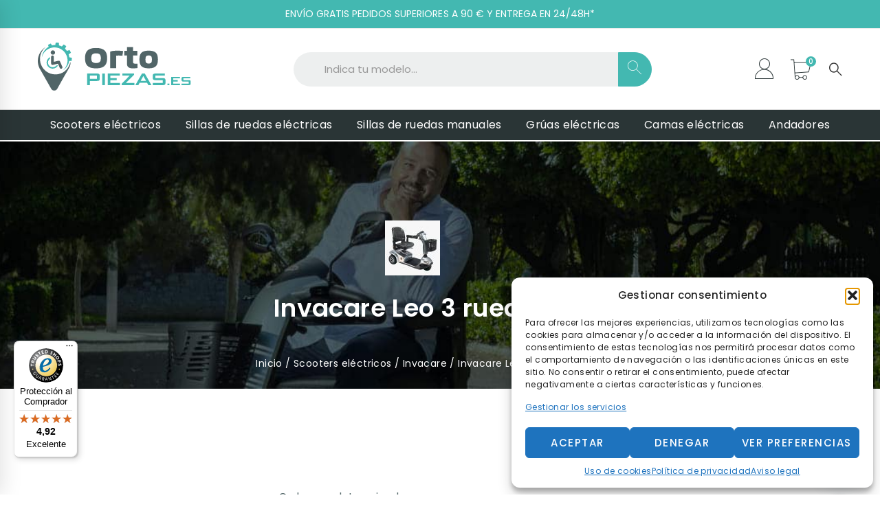

--- FILE ---
content_type: text/html; charset=UTF-8
request_url: https://www.ortopiezas.es/categoria-producto/scooters-electricos/invacare/invacare-leo-3-ruedas/
body_size: 71181
content:
<!DOCTYPE html>
<html lang="es">
<head>
	<meta charset="UTF-8">
	<meta name="viewport" content="width=device-width, initial-scale=1">
	<link rel="profile" href="http://gmpg.org/xfn/11">
	<link rel='stylesheet' id='font-linea-css'  href='https://www.ortopiezas.es/wp-content/themes/tm-moody/assets/fonts/linea/style.css' type='text/css' media='all' />
<!-- Google Tag Manager -->
<script>(function(w,d,s,l,i){w[l]=w[l]||[];w[l].push({'gtm.start':
new Date().getTime(),event:'gtm.js'});var f=d.getElementsByTagName(s)[0],
j=d.createElement(s),dl=l!='dataLayer'?'&l='+l:'';j.async=true;j.src=
'https://www.googletagmanager.com/gtm.js?id='+i+dl;f.parentNode.insertBefore(j,f);
})(window,document,'script','dataLayer','GTM-PVPDQV5');</script>
<!-- End Google Tag Manager -->

<!-- Global site tag (gtag.js) - Google Ads: 360444386 -->
<script async src="https://www.googletagmanager.com/gtag/js?id=AW-360444386"></script>
<script>
  window.dataLayer = window.dataLayer || [];
  function gtag(){dataLayer.push(arguments);}
  gtag('js', new Date());
 
  gtag('config', 'AW-360444386');
</script>

		<meta name='robots' content='index, follow, max-image-preview:large, max-snippet:-1, max-video-preview:-1' />

	<!-- This site is optimized with the Yoast SEO plugin v26.7 - https://yoast.com/wordpress/plugins/seo/ -->
	<title>Invacare Leo 3 ruedas archivos - Ortopiezas</title>
	<link rel="canonical" href="https://www.ortopiezas.es/categoria-producto/recambios-scooters-electricos/recambios-scooters-electricos-invacare/invacare-leo-3-ruedas/" />
	<link rel="next" href="https://www.ortopiezas.es/categoria-producto/recambios-scooters-electricos/recambios-scooters-electricos-invacare/invacare-leo-3-ruedas/page/2/" />
	<meta property="og:locale" content="es_ES" />
	<meta property="og:type" content="article" />
	<meta property="og:title" content="Invacare Leo 3 ruedas archivos - Ortopiezas" />
	<meta property="og:description" content="4" />
	<meta property="og:url" content="https://www.ortopiezas.es/categoria-producto/recambios-scooters-electricos/recambios-scooters-electricos-invacare/invacare-leo-3-ruedas/" />
	<meta property="og:site_name" content="Ortopiezas" />
	<meta name="twitter:card" content="summary_large_image" />
	<script type="application/ld+json" class="yoast-schema-graph">{"@context":"https://schema.org","@graph":[{"@type":"CollectionPage","@id":"https://www.ortopiezas.es/categoria-producto/recambios-scooters-electricos/recambios-scooters-electricos-invacare/invacare-leo-3-ruedas/","url":"https://www.ortopiezas.es/categoria-producto/recambios-scooters-electricos/recambios-scooters-electricos-invacare/invacare-leo-3-ruedas/","name":"Invacare Leo 3 ruedas archivos - Ortopiezas","isPartOf":{"@id":"https://www.ortopiezas.es/#website"},"primaryImageOfPage":{"@id":"https://www.ortopiezas.es/categoria-producto/recambios-scooters-electricos/recambios-scooters-electricos-invacare/invacare-leo-3-ruedas/#primaryimage"},"image":{"@id":"https://www.ortopiezas.es/categoria-producto/recambios-scooters-electricos/recambios-scooters-electricos-invacare/invacare-leo-3-ruedas/#primaryimage"},"thumbnailUrl":"https://www.ortopiezas.es/wp-content/uploads/2021/05/SP1509683_INVACARE_REPOSABRAZOS_LEO_COMET_ORION_ORTOPIEZAS_2.jpg","breadcrumb":{"@id":"https://www.ortopiezas.es/categoria-producto/recambios-scooters-electricos/recambios-scooters-electricos-invacare/invacare-leo-3-ruedas/#breadcrumb"},"inLanguage":"es"},{"@type":"ImageObject","inLanguage":"es","@id":"https://www.ortopiezas.es/categoria-producto/recambios-scooters-electricos/recambios-scooters-electricos-invacare/invacare-leo-3-ruedas/#primaryimage","url":"https://www.ortopiezas.es/wp-content/uploads/2021/05/SP1509683_INVACARE_REPOSABRAZOS_LEO_COMET_ORION_ORTOPIEZAS_2.jpg","contentUrl":"https://www.ortopiezas.es/wp-content/uploads/2021/05/SP1509683_INVACARE_REPOSABRAZOS_LEO_COMET_ORION_ORTOPIEZAS_2.jpg","width":1200,"height":1000,"caption":"Base acolchada para reposabrazos de scooters eléctricos Invacare"},{"@type":"BreadcrumbList","@id":"https://www.ortopiezas.es/categoria-producto/recambios-scooters-electricos/recambios-scooters-electricos-invacare/invacare-leo-3-ruedas/#breadcrumb","itemListElement":[{"@type":"ListItem","position":1,"name":"Portada","item":"https://www.ortopiezas.es/"},{"@type":"ListItem","position":2,"name":"Scooters eléctricos","item":"https://www.ortopiezas.es/categoria-producto/recambios-scooters-electricos/"},{"@type":"ListItem","position":3,"name":"Invacare","item":"https://www.ortopiezas.es/categoria-producto/recambios-scooters-electricos/recambios-scooters-electricos-invacare/"},{"@type":"ListItem","position":4,"name":"Invacare Leo 3 ruedas"}]},{"@type":"WebSite","@id":"https://www.ortopiezas.es/#website","url":"https://www.ortopiezas.es/","name":"Ortopiezas","description":"Piezas de recambio para scooters de minusválidos y equipos de movilidad reducida.","publisher":{"@id":"https://www.ortopiezas.es/#organization"},"potentialAction":[{"@type":"SearchAction","target":{"@type":"EntryPoint","urlTemplate":"https://www.ortopiezas.es/?s={search_term_string}"},"query-input":{"@type":"PropertyValueSpecification","valueRequired":true,"valueName":"search_term_string"}}],"inLanguage":"es"},{"@type":"Organization","@id":"https://www.ortopiezas.es/#organization","name":"Ortopiezas","url":"https://www.ortopiezas.es/","logo":{"@type":"ImageObject","inLanguage":"es","@id":"https://www.ortopiezas.es/#/schema/logo/image/","url":"https://www.ortopiezas.es/wp-content/uploads/2021/05/logo-ortopiezas.svg","contentUrl":"https://www.ortopiezas.es/wp-content/uploads/2021/05/logo-ortopiezas.svg","width":223,"height":70,"caption":"Ortopiezas"},"image":{"@id":"https://www.ortopiezas.es/#/schema/logo/image/"},"sameAs":["https://www.facebook.com/ortopiezas"]}]}</script>
	<!-- / Yoast SEO plugin. -->


<style id='wp-img-auto-sizes-contain-inline-css' type='text/css'>
img:is([sizes=auto i],[sizes^="auto," i]){contain-intrinsic-size:3000px 1500px}
/*# sourceURL=wp-img-auto-sizes-contain-inline-css */
</style>
<style id='classic-theme-styles-inline-css' type='text/css'>
/*! This file is auto-generated */
.wp-block-button__link{color:#fff;background-color:#32373c;border-radius:9999px;box-shadow:none;text-decoration:none;padding:calc(.667em + 2px) calc(1.333em + 2px);font-size:1.125em}.wp-block-file__button{background:#32373c;color:#fff;text-decoration:none}
/*# sourceURL=/wp-includes/css/classic-themes.min.css */
</style>
<style id='global-styles-inline-css' type='text/css'>
:root{--wp--preset--aspect-ratio--square: 1;--wp--preset--aspect-ratio--4-3: 4/3;--wp--preset--aspect-ratio--3-4: 3/4;--wp--preset--aspect-ratio--3-2: 3/2;--wp--preset--aspect-ratio--2-3: 2/3;--wp--preset--aspect-ratio--16-9: 16/9;--wp--preset--aspect-ratio--9-16: 9/16;--wp--preset--color--black: #000000;--wp--preset--color--cyan-bluish-gray: #abb8c3;--wp--preset--color--white: #ffffff;--wp--preset--color--pale-pink: #f78da7;--wp--preset--color--vivid-red: #cf2e2e;--wp--preset--color--luminous-vivid-orange: #ff6900;--wp--preset--color--luminous-vivid-amber: #fcb900;--wp--preset--color--light-green-cyan: #7bdcb5;--wp--preset--color--vivid-green-cyan: #00d084;--wp--preset--color--pale-cyan-blue: #8ed1fc;--wp--preset--color--vivid-cyan-blue: #0693e3;--wp--preset--color--vivid-purple: #9b51e0;--wp--preset--gradient--vivid-cyan-blue-to-vivid-purple: linear-gradient(135deg,rgb(6,147,227) 0%,rgb(155,81,224) 100%);--wp--preset--gradient--light-green-cyan-to-vivid-green-cyan: linear-gradient(135deg,rgb(122,220,180) 0%,rgb(0,208,130) 100%);--wp--preset--gradient--luminous-vivid-amber-to-luminous-vivid-orange: linear-gradient(135deg,rgb(252,185,0) 0%,rgb(255,105,0) 100%);--wp--preset--gradient--luminous-vivid-orange-to-vivid-red: linear-gradient(135deg,rgb(255,105,0) 0%,rgb(207,46,46) 100%);--wp--preset--gradient--very-light-gray-to-cyan-bluish-gray: linear-gradient(135deg,rgb(238,238,238) 0%,rgb(169,184,195) 100%);--wp--preset--gradient--cool-to-warm-spectrum: linear-gradient(135deg,rgb(74,234,220) 0%,rgb(151,120,209) 20%,rgb(207,42,186) 40%,rgb(238,44,130) 60%,rgb(251,105,98) 80%,rgb(254,248,76) 100%);--wp--preset--gradient--blush-light-purple: linear-gradient(135deg,rgb(255,206,236) 0%,rgb(152,150,240) 100%);--wp--preset--gradient--blush-bordeaux: linear-gradient(135deg,rgb(254,205,165) 0%,rgb(254,45,45) 50%,rgb(107,0,62) 100%);--wp--preset--gradient--luminous-dusk: linear-gradient(135deg,rgb(255,203,112) 0%,rgb(199,81,192) 50%,rgb(65,88,208) 100%);--wp--preset--gradient--pale-ocean: linear-gradient(135deg,rgb(255,245,203) 0%,rgb(182,227,212) 50%,rgb(51,167,181) 100%);--wp--preset--gradient--electric-grass: linear-gradient(135deg,rgb(202,248,128) 0%,rgb(113,206,126) 100%);--wp--preset--gradient--midnight: linear-gradient(135deg,rgb(2,3,129) 0%,rgb(40,116,252) 100%);--wp--preset--font-size--small: 13px;--wp--preset--font-size--medium: 20px;--wp--preset--font-size--large: 36px;--wp--preset--font-size--x-large: 42px;--wp--preset--spacing--20: 0.44rem;--wp--preset--spacing--30: 0.67rem;--wp--preset--spacing--40: 1rem;--wp--preset--spacing--50: 1.5rem;--wp--preset--spacing--60: 2.25rem;--wp--preset--spacing--70: 3.38rem;--wp--preset--spacing--80: 5.06rem;--wp--preset--shadow--natural: 6px 6px 9px rgba(0, 0, 0, 0.2);--wp--preset--shadow--deep: 12px 12px 50px rgba(0, 0, 0, 0.4);--wp--preset--shadow--sharp: 6px 6px 0px rgba(0, 0, 0, 0.2);--wp--preset--shadow--outlined: 6px 6px 0px -3px rgb(255, 255, 255), 6px 6px rgb(0, 0, 0);--wp--preset--shadow--crisp: 6px 6px 0px rgb(0, 0, 0);}:where(.is-layout-flex){gap: 0.5em;}:where(.is-layout-grid){gap: 0.5em;}body .is-layout-flex{display: flex;}.is-layout-flex{flex-wrap: wrap;align-items: center;}.is-layout-flex > :is(*, div){margin: 0;}body .is-layout-grid{display: grid;}.is-layout-grid > :is(*, div){margin: 0;}:where(.wp-block-columns.is-layout-flex){gap: 2em;}:where(.wp-block-columns.is-layout-grid){gap: 2em;}:where(.wp-block-post-template.is-layout-flex){gap: 1.25em;}:where(.wp-block-post-template.is-layout-grid){gap: 1.25em;}.has-black-color{color: var(--wp--preset--color--black) !important;}.has-cyan-bluish-gray-color{color: var(--wp--preset--color--cyan-bluish-gray) !important;}.has-white-color{color: var(--wp--preset--color--white) !important;}.has-pale-pink-color{color: var(--wp--preset--color--pale-pink) !important;}.has-vivid-red-color{color: var(--wp--preset--color--vivid-red) !important;}.has-luminous-vivid-orange-color{color: var(--wp--preset--color--luminous-vivid-orange) !important;}.has-luminous-vivid-amber-color{color: var(--wp--preset--color--luminous-vivid-amber) !important;}.has-light-green-cyan-color{color: var(--wp--preset--color--light-green-cyan) !important;}.has-vivid-green-cyan-color{color: var(--wp--preset--color--vivid-green-cyan) !important;}.has-pale-cyan-blue-color{color: var(--wp--preset--color--pale-cyan-blue) !important;}.has-vivid-cyan-blue-color{color: var(--wp--preset--color--vivid-cyan-blue) !important;}.has-vivid-purple-color{color: var(--wp--preset--color--vivid-purple) !important;}.has-black-background-color{background-color: var(--wp--preset--color--black) !important;}.has-cyan-bluish-gray-background-color{background-color: var(--wp--preset--color--cyan-bluish-gray) !important;}.has-white-background-color{background-color: var(--wp--preset--color--white) !important;}.has-pale-pink-background-color{background-color: var(--wp--preset--color--pale-pink) !important;}.has-vivid-red-background-color{background-color: var(--wp--preset--color--vivid-red) !important;}.has-luminous-vivid-orange-background-color{background-color: var(--wp--preset--color--luminous-vivid-orange) !important;}.has-luminous-vivid-amber-background-color{background-color: var(--wp--preset--color--luminous-vivid-amber) !important;}.has-light-green-cyan-background-color{background-color: var(--wp--preset--color--light-green-cyan) !important;}.has-vivid-green-cyan-background-color{background-color: var(--wp--preset--color--vivid-green-cyan) !important;}.has-pale-cyan-blue-background-color{background-color: var(--wp--preset--color--pale-cyan-blue) !important;}.has-vivid-cyan-blue-background-color{background-color: var(--wp--preset--color--vivid-cyan-blue) !important;}.has-vivid-purple-background-color{background-color: var(--wp--preset--color--vivid-purple) !important;}.has-black-border-color{border-color: var(--wp--preset--color--black) !important;}.has-cyan-bluish-gray-border-color{border-color: var(--wp--preset--color--cyan-bluish-gray) !important;}.has-white-border-color{border-color: var(--wp--preset--color--white) !important;}.has-pale-pink-border-color{border-color: var(--wp--preset--color--pale-pink) !important;}.has-vivid-red-border-color{border-color: var(--wp--preset--color--vivid-red) !important;}.has-luminous-vivid-orange-border-color{border-color: var(--wp--preset--color--luminous-vivid-orange) !important;}.has-luminous-vivid-amber-border-color{border-color: var(--wp--preset--color--luminous-vivid-amber) !important;}.has-light-green-cyan-border-color{border-color: var(--wp--preset--color--light-green-cyan) !important;}.has-vivid-green-cyan-border-color{border-color: var(--wp--preset--color--vivid-green-cyan) !important;}.has-pale-cyan-blue-border-color{border-color: var(--wp--preset--color--pale-cyan-blue) !important;}.has-vivid-cyan-blue-border-color{border-color: var(--wp--preset--color--vivid-cyan-blue) !important;}.has-vivid-purple-border-color{border-color: var(--wp--preset--color--vivid-purple) !important;}.has-vivid-cyan-blue-to-vivid-purple-gradient-background{background: var(--wp--preset--gradient--vivid-cyan-blue-to-vivid-purple) !important;}.has-light-green-cyan-to-vivid-green-cyan-gradient-background{background: var(--wp--preset--gradient--light-green-cyan-to-vivid-green-cyan) !important;}.has-luminous-vivid-amber-to-luminous-vivid-orange-gradient-background{background: var(--wp--preset--gradient--luminous-vivid-amber-to-luminous-vivid-orange) !important;}.has-luminous-vivid-orange-to-vivid-red-gradient-background{background: var(--wp--preset--gradient--luminous-vivid-orange-to-vivid-red) !important;}.has-very-light-gray-to-cyan-bluish-gray-gradient-background{background: var(--wp--preset--gradient--very-light-gray-to-cyan-bluish-gray) !important;}.has-cool-to-warm-spectrum-gradient-background{background: var(--wp--preset--gradient--cool-to-warm-spectrum) !important;}.has-blush-light-purple-gradient-background{background: var(--wp--preset--gradient--blush-light-purple) !important;}.has-blush-bordeaux-gradient-background{background: var(--wp--preset--gradient--blush-bordeaux) !important;}.has-luminous-dusk-gradient-background{background: var(--wp--preset--gradient--luminous-dusk) !important;}.has-pale-ocean-gradient-background{background: var(--wp--preset--gradient--pale-ocean) !important;}.has-electric-grass-gradient-background{background: var(--wp--preset--gradient--electric-grass) !important;}.has-midnight-gradient-background{background: var(--wp--preset--gradient--midnight) !important;}.has-small-font-size{font-size: var(--wp--preset--font-size--small) !important;}.has-medium-font-size{font-size: var(--wp--preset--font-size--medium) !important;}.has-large-font-size{font-size: var(--wp--preset--font-size--large) !important;}.has-x-large-font-size{font-size: var(--wp--preset--font-size--x-large) !important;}
:where(.wp-block-post-template.is-layout-flex){gap: 1.25em;}:where(.wp-block-post-template.is-layout-grid){gap: 1.25em;}
:where(.wp-block-term-template.is-layout-flex){gap: 1.25em;}:where(.wp-block-term-template.is-layout-grid){gap: 1.25em;}
:where(.wp-block-columns.is-layout-flex){gap: 2em;}:where(.wp-block-columns.is-layout-grid){gap: 2em;}
:root :where(.wp-block-pullquote){font-size: 1.5em;line-height: 1.6;}
/*# sourceURL=global-styles-inline-css */
</style>
<style id='woocommerce-inline-inline-css' type='text/css'>
.woocommerce form .form-row .required { visibility: visible; }
/*# sourceURL=woocommerce-inline-inline-css */
</style>
<link rel='stylesheet' id='wpo_min-header-0-css' href='https://www.ortopiezas.es/wp-content/cache/wpo-minify/1769370557/assets/wpo-minify-header-21078e3a.min.css' type='text/css' media='all' />
<link rel='stylesheet' id='wpo_min-header-1-css' href='https://www.ortopiezas.es/wp-content/cache/wpo-minify/1769370557/assets/wpo-minify-header-eeea141b.min.css' type='text/css' media='only screen and (max-width: 768px)' />
<link rel='stylesheet' id='wpo_min-header-2-css' href='https://www.ortopiezas.es/wp-content/cache/wpo-minify/1769370557/assets/wpo-minify-header-d2240d10.min.css' type='text/css' media='all' />
<script id="wpo_min-header-0-js-extra">
var the_ajax_script = {"disable_ajax_loading":"","url_variable":"filters","url_mask":"%t%[%v%]","url_split":"|","nice_url_variable":"","nice_url_value_1":"","nice_url_value_2":"","nice_url_split":"","version":"3.1.9.6","number_style":["",".","2"],"current_language":"","current_page_url":"https://www.ortopiezas.es/categoria-producto/scooters-electricos/invacare/invacare-leo-3-ruedas","ajaxurl":"https://www.ortopiezas.es/wp-admin/admin-ajax.php","product_cat":"invacare-leo-3-ruedas","product_taxonomy":"product_cat|invacare-leo-3-ruedas","s":"","products_holder_id":"ul.products,.bapf_products_apply_filters  .elementor-loop-container,.brapf_wpb_replace_grid.vc_grid-container","result_count_class":".woocommerce-result-count","ordering_class":"form.woocommerce-ordering","pagination_class":".woocommerce-pagination,.bapf_products_apply_filters  .elementor-pagination, .bapf_products_apply_filters .e-load-more-anchor","control_sorting":"1","seo_friendly_urls":"1","seo_uri_decode":"","slug_urls":"1","nice_urls":"","ub_product_count":"","ub_product_text":"","ub_product_button_text":"","default_sorting":"menu_order","first_page":"1","scroll_shop_top":"","ajax_request_load":"1","ajax_request_load_style":"jquery","use_request_method":"get","no_products":"\u003Cdiv class=\"bapf_no_products\"\u003E\u003Cdiv class=\"woocommerce-no-products-found\"\u003E\n\t\n\t\u003Cdiv class=\"woocommerce-info\" role=\"status\"\u003E\n\t\tNo se han encontrado productos que coincidan con tu selecci\u00f3n.\t\u003C/div\u003E\n\u003C/div\u003E\n\u003C/div\u003E","recount_products":"1","pos_relative":"","woocommerce_removes":{"result_count":"","ordering":"","pagination":"","pagination_ajax":true},"pagination_ajax":"1","description_show":"click","description_hide":"click","hide_sel_value":"","hide_o_value":"1","use_select2":"","hide_empty_value":"","hide_button_value":"","scroll_shop_top_px":"-180","load_image":"\u003Cdiv class=\"bapf_loader_page\"\u003E\u003Cdiv class=\"bapf_lcontainer\"\u003E\u003Cspan class=\"bapf_loader\"\u003E\u003Cspan class=\"bapf_lfirst\"\u003E\u003C/span\u003E\u003Cspan class=\"bapf_lsecond\"\u003E\u003C/span\u003E\u003C/span\u003E\u003C/div\u003E\u003C/div\u003E","translate":{"show_value":"Show value(s)","hide_value":"Hide value(s)","unselect_all":"Unselect all","nothing_selected":"Nothing is selected","products":"products"},"trailing_slash":"1","pagination_base":"page","reload_changed_filters":"","operator_and":"+","operator_or":"-"};
//# sourceURL=wpo_min-header-0-js-extra
</script>
<script src="https://www.ortopiezas.es/wp-content/cache/wpo-minify/1769370557/assets/wpo-minify-header-f8397c4d.min.js" id="wpo_min-header-0-js"></script>
<script src="https://www.ortopiezas.es/wp-content/cache/wpo-minify/1769370557/assets/wpo-minify-header-9dbf0889.min.js" id="wpo_min-header-1-js" async data-wp-strategy="async"></script>
<script id="wpo_min-header-2-js-extra">
var SequraConfigParams = {"scriptUri":"https://live.sequracdn.com/assets/sequra-checkout.min.js","thousandSeparator":".","decimalSeparator":",","locale":"es-ES","merchant":"ortopiezas","assetKey":"yQ_VI5WF43","products":["pp3"]};
var SequraConfigParams = {"scriptUri":"https://live.sequracdn.com/assets/sequra-checkout.min.js","thousandSeparator":".","decimalSeparator":",","locale":"es-ES","merchant":"ortopiezas","assetKey":"yQ_VI5WF43","products":["pp3"]};
var SequraWidgetFacade = {"widgets":[],"miniWidgets":[]};
//# sourceURL=wpo_min-header-2-js-extra
</script>
<script src="https://www.ortopiezas.es/wp-content/cache/wpo-minify/1769370557/assets/wpo-minify-header-07c21933.min.js" id="wpo_min-header-2-js" defer data-wp-strategy="defer"></script>
<script id="wpo_min-header-3-js-extra">
var svgSettings = {"skipNested":""};
//# sourceURL=wpo_min-header-3-js-extra
</script>
<script src="https://www.ortopiezas.es/wp-content/cache/wpo-minify/1769370557/assets/wpo-minify-header-d1e90b3a.min.js" id="wpo_min-header-3-js"></script>
<script id="wpo_min-header-4-js-extra">
var wc_add_to_cart_params = {"ajax_url":"/wp-admin/admin-ajax.php","wc_ajax_url":"/?wc-ajax=%%endpoint%%","i18n_view_cart":"Ver carrito","cart_url":"https://www.ortopiezas.es/carrito/","is_cart":"","cart_redirect_after_add":"no"};
var woocommerce_params = {"ajax_url":"/wp-admin/admin-ajax.php","wc_ajax_url":"/?wc-ajax=%%endpoint%%","i18n_password_show":"Mostrar contrase\u00f1a","i18n_password_hide":"Ocultar contrase\u00f1a"};
//# sourceURL=wpo_min-header-4-js-extra
</script>
<script src="https://www.ortopiezas.es/wp-content/cache/wpo-minify/1769370557/assets/wpo-minify-header-eb713729.min.js" id="wpo_min-header-4-js" defer data-wp-strategy="defer"></script>
<script id="wpo_min-header-5-js-extra">
var wc_add_to_cart_params = {"ajax_url":"/wp-admin/admin-ajax.php","wc_ajax_url":"/?wc-ajax=%%endpoint%%","i18n_view_cart":"Ver carrito","cart_url":"https://www.ortopiezas.es/carrito/","is_cart":"","cart_redirect_after_add":"no"};
//# sourceURL=wpo_min-header-5-js-extra
</script>
<script src="https://www.ortopiezas.es/wp-content/cache/wpo-minify/1769370557/assets/wpo-minify-header-e5412b87.min.js" id="wpo_min-header-5-js"></script>
<script id="wpo_min-header-6-js-extra">
var wc_cart_fragments_params = {"ajax_url":"/wp-admin/admin-ajax.php","wc_ajax_url":"/?wc-ajax=%%endpoint%%","cart_hash_key":"wc_cart_hash_0c48991b8fad5efe18ccfe91be0bc879","fragment_name":"wc_fragments_0c48991b8fad5efe18ccfe91be0bc879","request_timeout":"5000"};
//# sourceURL=wpo_min-header-6-js-extra
</script>
<script src="https://www.ortopiezas.es/wp-content/cache/wpo-minify/1769370557/assets/wpo-minify-header-8eb90fe2.min.js" id="wpo_min-header-6-js" defer data-wp-strategy="defer"></script>
<script id="wpo_min-header-7-js-extra">
var sibErrMsg = {"invalidMail":"Please fill out valid email address","requiredField":"Please fill out required fields","invalidDateFormat":"Please fill out valid date format","invalidSMSFormat":"Please fill out valid phone number"};
var ajax_sib_front_object = {"ajax_url":"https://www.ortopiezas.es/wp-admin/admin-ajax.php","ajax_nonce":"21f7b04cfc","flag_url":"https://www.ortopiezas.es/wp-content/plugins/mailin/img/flags/"};
//# sourceURL=wpo_min-header-7-js-extra
</script>
<script src="https://www.ortopiezas.es/wp-content/cache/wpo-minify/1769370557/assets/wpo-minify-header-9a6f094b.min.js" id="wpo_min-header-7-js"></script>
<script></script><link rel="https://api.w.org/" href="https://www.ortopiezas.es/wp-json/" /><link rel="alternate" title="JSON" type="application/json" href="https://www.ortopiezas.es/wp-json/wp/v2/product_cat/26" /><meta name="generator" content="Advanced Coupons for WooCommerce Free v4.7.1" />
		<!-- GA Google Analytics @ https://m0n.co/ga -->
		<script async src="https://www.googletagmanager.com/gtag/js?id=G-2L0CW81JG5"></script>
		<script>
			window.dataLayer = window.dataLayer || [];
			function gtag(){dataLayer.push(arguments);}
			gtag('js', new Date());
			gtag('config', 'G-2L0CW81JG5');
		</script>

	<!-- Google Tag Manager -->
<script>(function(w,d,s,l,i){w[l]=w[l]||[];w[l].push({'gtm.start':
new Date().getTime(),event:'gtm.js'});var f=d.getElementsByTagName(s)[0],
j=d.createElement(s),dl=l!='dataLayer'?'&l='+l:'';j.async=true;j.src=
'https://www.googletagmanager.com/gtm.js?id='+i+dl;f.parentNode.insertBefore(j,f);
})(window,document,'script','dataLayer','GTM-W7RNFQWX');</script>
<!-- End Google Tag Manager -->
<!-- This website runs the Product Feed PRO for WooCommerce by AdTribes.io plugin - version woocommercesea_option_installed_version -->
<!-- Starting: Conversion Tracking for WooCommerce (https://wordpress.org/plugins/woocommerce-conversion-tracking/) -->
        <script async src="https://www.googletagmanager.com/gtag/js?id=AW-360444386"></script>
        <script>
            window.dataLayer = window.dataLayer || [];
            function gtag(){dataLayer.push(arguments)};
            gtag('js', new Date());

            gtag('config', 'AW-360444386');
        </script>
        <!-- End: Conversion Tracking for WooCommerce Codes -->
<meta name="ti-site-data" content="[base64]" /><style>
                button.subscribe-button-hover:hover, button.unsubscribe_button:hover {
                background: fbfbfb !important; color: fbfbfb !important;border: 1px solidfbfbfb !important;
                } 
            </style>			<style>.cmplz-hidden {
					display: none !important;
				}</style><script>cookieAuthorName = "";cookieAuthorEmail = "";</script>	<noscript><style>.woocommerce-product-gallery{ opacity: 1 !important; }</style></noscript>
	<meta name="generator" content="Elementor 3.34.1; features: additional_custom_breakpoints; settings: css_print_method-external, google_font-enabled, font_display-auto">
<script type="text/javascript" src="https://cdn.brevo.com/js/sdk-loader.js" async></script>
<script type="text/javascript">
  window.Brevo = window.Brevo || [];
  window.Brevo.push(['init', {"client_key":"5nfv6h8coj5n2vrqo4shjey1","email_id":null,"push":{"customDomain":"https:\/\/www.ortopiezas.es\/wp-content\/plugins\/mailin\/"},"service_worker_url":"wonderpush-worker-loader.min.js?webKey=2d6a3eb4e6e4f13e04107a834914294e5175ec43f4f8414f9ee14b474f04b61f","frame_url":"brevo-frame.html"}]);
</script><script type="text/javascript" src="https://cdn.by.wonderpush.com/sdk/1.1/wonderpush-loader.min.js" async></script>
<script type="text/javascript">
  window.WonderPush = window.WonderPush || [];
  window.WonderPush.push(['init', {"customDomain":"https:\/\/www.ortopiezas.es\/wp-content\/plugins\/mailin\/","serviceWorkerUrl":"wonderpush-worker-loader.min.js?webKey=2d6a3eb4e6e4f13e04107a834914294e5175ec43f4f8414f9ee14b474f04b61f","frameUrl":"wonderpush.min.html","webKey":"2d6a3eb4e6e4f13e04107a834914294e5175ec43f4f8414f9ee14b474f04b61f"}]);
</script>			<script data-service="facebook" data-category="marketing"  type="text/plain">
				!function(f,b,e,v,n,t,s){if(f.fbq)return;n=f.fbq=function(){n.callMethod?
					n.callMethod.apply(n,arguments):n.queue.push(arguments)};if(!f._fbq)f._fbq=n;
					n.push=n;n.loaded=!0;n.version='2.0';n.queue=[];t=b.createElement(e);t.async=!0;
					t.src=v;s=b.getElementsByTagName(e)[0];s.parentNode.insertBefore(t,s)}(window,
					document,'script','https://connect.facebook.net/en_US/fbevents.js');
			</script>
			<!-- WooCommerce Facebook Integration Begin -->
			<script data-service="facebook" data-category="marketing"  type="text/plain">

				fbq('init', '940127373403050', {}, {
    "agent": "woocommerce_0-10.4.3-3.5.15"
});

				document.addEventListener( 'DOMContentLoaded', function() {
					// Insert placeholder for events injected when a product is added to the cart through AJAX.
					document.body.insertAdjacentHTML( 'beforeend', '<div class=\"wc-facebook-pixel-event-placeholder\"></div>' );
				}, false );

			</script>
			<!-- WooCommerce Facebook Integration End -->
						<style>
				.e-con.e-parent:nth-of-type(n+4):not(.e-lazyloaded):not(.e-no-lazyload),
				.e-con.e-parent:nth-of-type(n+4):not(.e-lazyloaded):not(.e-no-lazyload) * {
					background-image: none !important;
				}
				@media screen and (max-height: 1024px) {
					.e-con.e-parent:nth-of-type(n+3):not(.e-lazyloaded):not(.e-no-lazyload),
					.e-con.e-parent:nth-of-type(n+3):not(.e-lazyloaded):not(.e-no-lazyload) * {
						background-image: none !important;
					}
				}
				@media screen and (max-height: 640px) {
					.e-con.e-parent:nth-of-type(n+2):not(.e-lazyloaded):not(.e-no-lazyload),
					.e-con.e-parent:nth-of-type(n+2):not(.e-lazyloaded):not(.e-no-lazyload) * {
						background-image: none !important;
					}
				}
			</style>
			<meta name="generator" content="Powered by WPBakery Page Builder - drag and drop page builder for WordPress."/>
<link rel="preconnect" href="https://fonts.googleapis.com">
<link rel="preconnect" href="https://fonts.gstatic.com/" crossorigin>
<meta name="generator" content="Powered by Slider Revolution 6.7.38 - responsive, Mobile-Friendly Slider Plugin for WordPress with comfortable drag and drop interface." />
<link rel="modulepreload" href="https://www.ortopiezas.es/wp-content/plugins/advanced-coupons-for-woocommerce-free/dist/common/NoticesPlugin.12346420.js"  /><link rel="modulepreload" href="https://www.ortopiezas.es/wp-content/plugins/advanced-coupons-for-woocommerce-free/dist/common/sanitize.7727159a.js"  /><link rel="modulepreload" href="https://www.ortopiezas.es/wp-content/plugins/advanced-coupons-for-woocommerce-free/dist/common/NoticesPlugin.12346420.js"  /><link rel="modulepreload" href="https://www.ortopiezas.es/wp-content/plugins/advanced-coupons-for-woocommerce-free/dist/common/sanitize.7727159a.js"  /><link rel="icon" href="https://www.ortopiezas.es/wp-content/uploads/2021/05/cropped-favicon-favicon-32x32.png" sizes="32x32" />
<link rel="icon" href="https://www.ortopiezas.es/wp-content/uploads/2021/05/cropped-favicon-favicon-192x192.png" sizes="192x192" />
<link rel="apple-touch-icon" href="https://www.ortopiezas.es/wp-content/uploads/2021/05/cropped-favicon-favicon-180x180.png" />
<meta name="msapplication-TileImage" content="https://www.ortopiezas.es/wp-content/uploads/2021/05/cropped-favicon-favicon-270x270.png" />
<script>
	window._tpt			??= {};
	window.SR7			??= {};
	_tpt.R				??= {};
	_tpt.R.fonts		??= {};
	_tpt.R.fonts.customFonts??= {};
	SR7.devMode			=  false;
	SR7.F 				??= {};
	SR7.G				??= {};
	SR7.LIB				??= {};
	SR7.E				??= {};
	SR7.E.gAddons		??= {};
	SR7.E.php 			??= {};
	SR7.E.nonce			= '3e5b20107f';
	SR7.E.ajaxurl		= 'https://www.ortopiezas.es/wp-admin/admin-ajax.php';
	SR7.E.resturl		= 'https://www.ortopiezas.es/wp-json/';
	SR7.E.slug_path		= 'revslider/revslider.php';
	SR7.E.slug			= 'revslider';
	SR7.E.plugin_url	= 'https://www.ortopiezas.es/wp-content/plugins/revslider/';
	SR7.E.wp_plugin_url = 'https://www.ortopiezas.es/wp-content/plugins/';
	SR7.E.revision		= '6.7.38';
	SR7.E.fontBaseUrl	= '';
	SR7.G.breakPoints 	= [1240,1024,778,480];
	SR7.G.fSUVW 		= false;
	SR7.E.modules 		= ['module','page','slide','layer','draw','animate','srtools','canvas','defaults','carousel','navigation','media','modifiers','migration'];
	SR7.E.libs 			= ['WEBGL'];
	SR7.E.css 			= ['csslp','cssbtns','cssfilters','cssnav','cssmedia'];
	SR7.E.resources		= {};
	SR7.E.ytnc			= false;
	SR7.JSON			??= {};
/*! Slider Revolution 7.0 - Page Processor */
!function(){"use strict";window.SR7??={},window._tpt??={},SR7.version="Slider Revolution 6.7.16",_tpt.getMobileZoom=()=>_tpt.is_mobile?document.documentElement.clientWidth/window.innerWidth:1,_tpt.getWinDim=function(t){_tpt.screenHeightWithUrlBar??=window.innerHeight;let e=SR7.F?.modal?.visible&&SR7.M[SR7.F.module.getIdByAlias(SR7.F.modal.requested)];_tpt.scrollBar=window.innerWidth!==document.documentElement.clientWidth||e&&window.innerWidth!==e.c.module.clientWidth,_tpt.winW=_tpt.getMobileZoom()*window.innerWidth-(_tpt.scrollBar||"prepare"==t?_tpt.scrollBarW??_tpt.mesureScrollBar():0),_tpt.winH=_tpt.getMobileZoom()*window.innerHeight,_tpt.winWAll=document.documentElement.clientWidth},_tpt.getResponsiveLevel=function(t,e){return SR7.G.fSUVW?_tpt.closestGE(t,window.innerWidth):_tpt.closestGE(t,_tpt.winWAll)},_tpt.mesureScrollBar=function(){let t=document.createElement("div");return t.className="RSscrollbar-measure",t.style.width="100px",t.style.height="100px",t.style.overflow="scroll",t.style.position="absolute",t.style.top="-9999px",document.body.appendChild(t),_tpt.scrollBarW=t.offsetWidth-t.clientWidth,document.body.removeChild(t),_tpt.scrollBarW},_tpt.loadCSS=async function(t,e,s){return s?_tpt.R.fonts.required[e].status=1:(_tpt.R[e]??={},_tpt.R[e].status=1),new Promise(((i,n)=>{if(_tpt.isStylesheetLoaded(t))s?_tpt.R.fonts.required[e].status=2:_tpt.R[e].status=2,i();else{const o=document.createElement("link");o.rel="stylesheet";let l="text",r="css";o["type"]=l+"/"+r,o.href=t,o.onload=()=>{s?_tpt.R.fonts.required[e].status=2:_tpt.R[e].status=2,i()},o.onerror=()=>{s?_tpt.R.fonts.required[e].status=3:_tpt.R[e].status=3,n(new Error(`Failed to load CSS: ${t}`))},document.head.appendChild(o)}}))},_tpt.addContainer=function(t){const{tag:e="div",id:s,class:i,datas:n,textContent:o,iHTML:l}=t,r=document.createElement(e);if(s&&""!==s&&(r.id=s),i&&""!==i&&(r.className=i),n)for(const[t,e]of Object.entries(n))"style"==t?r.style.cssText=e:r.setAttribute(`data-${t}`,e);return o&&(r.textContent=o),l&&(r.innerHTML=l),r},_tpt.collector=function(){return{fragment:new DocumentFragment,add(t){var e=_tpt.addContainer(t);return this.fragment.appendChild(e),e},append(t){t.appendChild(this.fragment)}}},_tpt.isStylesheetLoaded=function(t){let e=t.split("?")[0];return Array.from(document.querySelectorAll('link[rel="stylesheet"], link[rel="preload"]')).some((t=>t.href.split("?")[0]===e))},_tpt.preloader={requests:new Map,preloaderTemplates:new Map,show:function(t,e){if(!e||!t)return;const{type:s,color:i}=e;if(s<0||"off"==s)return;const n=`preloader_${s}`;let o=this.preloaderTemplates.get(n);o||(o=this.build(s,i),this.preloaderTemplates.set(n,o)),this.requests.has(t)||this.requests.set(t,{count:0});const l=this.requests.get(t);clearTimeout(l.timer),l.count++,1===l.count&&(l.timer=setTimeout((()=>{l.preloaderClone=o.cloneNode(!0),l.anim&&l.anim.kill(),void 0!==_tpt.gsap?l.anim=_tpt.gsap.fromTo(l.preloaderClone,1,{opacity:0},{opacity:1}):l.preloaderClone.classList.add("sr7-fade-in"),t.appendChild(l.preloaderClone)}),150))},hide:function(t){if(!this.requests.has(t))return;const e=this.requests.get(t);e.count--,e.count<0&&(e.count=0),e.anim&&e.anim.kill(),0===e.count&&(clearTimeout(e.timer),e.preloaderClone&&(e.preloaderClone.classList.remove("sr7-fade-in"),e.anim=_tpt.gsap.to(e.preloaderClone,.3,{opacity:0,onComplete:function(){e.preloaderClone.remove()}})))},state:function(t){if(!this.requests.has(t))return!1;return this.requests.get(t).count>0},build:(t,e="#ffffff",s="")=>{if(t<0||"off"===t)return null;const i=parseInt(t);if(t="prlt"+i,isNaN(i))return null;if(_tpt.loadCSS(SR7.E.plugin_url+"public/css/preloaders/t"+i+".css","preloader_"+t),isNaN(i)||i<6){const n=`background-color:${e}`,o=1===i||2==i?n:"",l=3===i||4==i?n:"",r=_tpt.collector();["dot1","dot2","bounce1","bounce2","bounce3"].forEach((t=>r.add({tag:"div",class:t,datas:{style:l}})));const d=_tpt.addContainer({tag:"sr7-prl",class:`${t} ${s}`,datas:{style:o}});return r.append(d),d}{let n={};if(7===i){let t;e.startsWith("#")?(t=e.replace("#",""),t=`rgba(${parseInt(t.substring(0,2),16)}, ${parseInt(t.substring(2,4),16)}, ${parseInt(t.substring(4,6),16)}, `):e.startsWith("rgb")&&(t=e.slice(e.indexOf("(")+1,e.lastIndexOf(")")).split(",").map((t=>t.trim())),t=`rgba(${t[0]}, ${t[1]}, ${t[2]}, `),t&&(n.style=`border-top-color: ${t}0.65); border-bottom-color: ${t}0.15); border-left-color: ${t}0.65); border-right-color: ${t}0.15)`)}else 12===i&&(n.style=`background:${e}`);const o=[10,0,4,2,5,9,0,4,4,2][i-6],l=_tpt.collector(),r=l.add({tag:"div",class:"sr7-prl-inner",datas:n});Array.from({length:o}).forEach((()=>r.appendChild(l.add({tag:"span",datas:{style:`background:${e}`}}))));const d=_tpt.addContainer({tag:"sr7-prl",class:`${t} ${s}`});return l.append(d),d}}},SR7.preLoader={show:(t,e)=>{"off"!==(SR7.M[t]?.settings?.pLoader?.type??"off")&&_tpt.preloader.show(e||SR7.M[t].c.module,SR7.M[t]?.settings?.pLoader??{color:"#fff",type:10})},hide:(t,e)=>{"off"!==(SR7.M[t]?.settings?.pLoader?.type??"off")&&_tpt.preloader.hide(e||SR7.M[t].c.module)},state:(t,e)=>_tpt.preloader.state(e||SR7.M[t].c.module)},_tpt.prepareModuleHeight=function(t){window.SR7.M??={},window.SR7.M[t.id]??={},"ignore"==t.googleFont&&(SR7.E.ignoreGoogleFont=!0);let e=window.SR7.M[t.id];if(null==_tpt.scrollBarW&&_tpt.mesureScrollBar(),e.c??={},e.states??={},e.settings??={},e.settings.size??={},t.fixed&&(e.settings.fixed=!0),e.c.module=document.querySelector("sr7-module#"+t.id),e.c.adjuster=e.c.module.getElementsByTagName("sr7-adjuster")[0],e.c.content=e.c.module.getElementsByTagName("sr7-content")[0],"carousel"==t.type&&(e.c.carousel=e.c.content.getElementsByTagName("sr7-carousel")[0]),null==e.c.module||null==e.c.module)return;t.plType&&t.plColor&&(e.settings.pLoader={type:t.plType,color:t.plColor}),void 0===t.plType||"off"===t.plType||SR7.preLoader.state(t.id)&&SR7.preLoader.state(t.id,e.c.module)||SR7.preLoader.show(t.id,e.c.module),_tpt.winW||_tpt.getWinDim("prepare"),_tpt.getWinDim();let s=""+e.c.module.dataset?.modal;"modal"==s||"true"==s||"undefined"!==s&&"false"!==s||(e.settings.size.fullWidth=t.size.fullWidth,e.LEV??=_tpt.getResponsiveLevel(window.SR7.G.breakPoints,t.id),t.vpt=_tpt.fillArray(t.vpt,5),e.settings.vPort=t.vpt[e.LEV],void 0!==t.el&&"720"==t.el[4]&&t.gh[4]!==t.el[4]&&"960"==t.el[3]&&t.gh[3]!==t.el[3]&&"768"==t.el[2]&&t.gh[2]!==t.el[2]&&delete t.el,e.settings.size.height=null==t.el||null==t.el[e.LEV]||0==t.el[e.LEV]||"auto"==t.el[e.LEV]?_tpt.fillArray(t.gh,5,-1):_tpt.fillArray(t.el,5,-1),e.settings.size.width=_tpt.fillArray(t.gw,5,-1),e.settings.size.minHeight=_tpt.fillArray(t.mh??[0],5,-1),e.cacheSize={fullWidth:e.settings.size?.fullWidth,fullHeight:e.settings.size?.fullHeight},void 0!==t.off&&(t.off?.t&&(e.settings.size.m??={})&&(e.settings.size.m.t=t.off.t),t.off?.b&&(e.settings.size.m??={})&&(e.settings.size.m.b=t.off.b),t.off?.l&&(e.settings.size.p??={})&&(e.settings.size.p.l=t.off.l),t.off?.r&&(e.settings.size.p??={})&&(e.settings.size.p.r=t.off.r),e.offsetPrepared=!0),_tpt.updatePMHeight(t.id,t,!0))},_tpt.updatePMHeight=(t,e,s)=>{let i=SR7.M[t];var n=i.settings.size.fullWidth?_tpt.winW:i.c.module.parentNode.offsetWidth;n=0===n||isNaN(n)?_tpt.winW:n;let o=i.settings.size.width[i.LEV]||i.settings.size.width[i.LEV++]||i.settings.size.width[i.LEV--]||n,l=i.settings.size.height[i.LEV]||i.settings.size.height[i.LEV++]||i.settings.size.height[i.LEV--]||0,r=i.settings.size.minHeight[i.LEV]||i.settings.size.minHeight[i.LEV++]||i.settings.size.minHeight[i.LEV--]||0;if(l="auto"==l?0:l,l=parseInt(l),"carousel"!==e.type&&(n-=parseInt(e.onw??0)||0),i.MP=!i.settings.size.fullWidth&&n<o||_tpt.winW<o?Math.min(1,n/o):1,e.size.fullScreen||e.size.fullHeight){let t=parseInt(e.fho)||0,s=(""+e.fho).indexOf("%")>-1;e.newh=_tpt.winH-(s?_tpt.winH*t/100:t)}else e.newh=i.MP*Math.max(l,r);if(e.newh+=(parseInt(e.onh??0)||0)+(parseInt(e.carousel?.pt)||0)+(parseInt(e.carousel?.pb)||0),void 0!==e.slideduration&&(e.newh=Math.max(e.newh,parseInt(e.slideduration)/3)),e.shdw&&_tpt.buildShadow(e.id,e),i.c.adjuster.style.height=e.newh+"px",i.c.module.style.height=e.newh+"px",i.c.content.style.height=e.newh+"px",i.states.heightPrepared=!0,i.dims??={},i.dims.moduleRect=i.c.module.getBoundingClientRect(),i.c.content.style.left="-"+i.dims.moduleRect.left+"px",!i.settings.size.fullWidth)return s&&requestAnimationFrame((()=>{n!==i.c.module.parentNode.offsetWidth&&_tpt.updatePMHeight(e.id,e)})),void _tpt.bgStyle(e.id,e,window.innerWidth==_tpt.winW,!0);_tpt.bgStyle(e.id,e,window.innerWidth==_tpt.winW,!0),requestAnimationFrame((function(){s&&requestAnimationFrame((()=>{n!==i.c.module.parentNode.offsetWidth&&_tpt.updatePMHeight(e.id,e)}))})),i.earlyResizerFunction||(i.earlyResizerFunction=function(){requestAnimationFrame((function(){_tpt.getWinDim(),_tpt.moduleDefaults(e.id,e),_tpt.updateSlideBg(t,!0)}))},window.addEventListener("resize",i.earlyResizerFunction))},_tpt.buildShadow=function(t,e){let s=SR7.M[t];null==s.c.shadow&&(s.c.shadow=document.createElement("sr7-module-shadow"),s.c.shadow.classList.add("sr7-shdw-"+e.shdw),s.c.content.appendChild(s.c.shadow))},_tpt.bgStyle=async(t,e,s,i,n)=>{const o=SR7.M[t];if((e=e??o.settings).fixed&&!o.c.module.classList.contains("sr7-top-fixed")&&(o.c.module.classList.add("sr7-top-fixed"),o.c.module.style.position="fixed",o.c.module.style.width="100%",o.c.module.style.top="0px",o.c.module.style.left="0px",o.c.module.style.pointerEvents="none",o.c.module.style.zIndex=5e3,o.c.content.style.pointerEvents="none"),null==o.c.bgcanvas){let t=document.createElement("sr7-module-bg"),l=!1;if("string"==typeof e?.bg?.color&&e?.bg?.color.includes("{"))if(_tpt.gradient&&_tpt.gsap)e.bg.color=_tpt.gradient.convert(e.bg.color);else try{let t=JSON.parse(e.bg.color);(t?.orig||t?.string)&&(e.bg.color=JSON.parse(e.bg.color))}catch(t){return}let r="string"==typeof e?.bg?.color?e?.bg?.color||"transparent":e?.bg?.color?.string??e?.bg?.color?.orig??e?.bg?.color?.color??"transparent";if(t.style["background"+(String(r).includes("grad")?"":"Color")]=r,("transparent"!==r||n)&&(l=!0),o.offsetPrepared&&(t.style.visibility="hidden"),e?.bg?.image?.src&&(t.style.backgroundImage=`url(${e?.bg?.image.src})`,t.style.backgroundSize=""==(e.bg.image?.size??"")?"cover":e.bg.image.size,t.style.backgroundPosition=e.bg.image.position,t.style.backgroundRepeat=""==e.bg.image.repeat||null==e.bg.image.repeat?"no-repeat":e.bg.image.repeat,l=!0),!l)return;o.c.bgcanvas=t,e.size.fullWidth?t.style.width=_tpt.winW-(s&&_tpt.winH<document.body.offsetHeight?_tpt.scrollBarW:0)+"px":i&&(t.style.width=o.c.module.offsetWidth+"px"),e.sbt?.use?o.c.content.appendChild(o.c.bgcanvas):o.c.module.appendChild(o.c.bgcanvas)}o.c.bgcanvas.style.height=void 0!==e.newh?e.newh+"px":("carousel"==e.type?o.dims.module.h:o.dims.content.h)+"px",o.c.bgcanvas.style.left=!s&&e.sbt?.use||o.c.bgcanvas.closest("SR7-CONTENT")?"0px":"-"+(o?.dims?.moduleRect?.left??0)+"px"},_tpt.updateSlideBg=function(t,e){const s=SR7.M[t];let i=s.settings;s?.c?.bgcanvas&&(i.size.fullWidth?s.c.bgcanvas.style.width=_tpt.winW-(e&&_tpt.winH<document.body.offsetHeight?_tpt.scrollBarW:0)+"px":preparing&&(s.c.bgcanvas.style.width=s.c.module.offsetWidth+"px"))},_tpt.moduleDefaults=(t,e)=>{let s=SR7.M[t];null!=s&&null!=s.c&&null!=s.c.module&&(s.dims??={},s.dims.moduleRect=s.c.module.getBoundingClientRect(),s.c.content.style.left="-"+s.dims.moduleRect.left+"px",s.c.content.style.width=_tpt.winW-_tpt.scrollBarW+"px","carousel"==e.type&&(s.c.module.style.overflow="visible"),_tpt.bgStyle(t,e,window.innerWidth==_tpt.winW))},_tpt.getOffset=t=>{var e=t.getBoundingClientRect(),s=window.pageXOffset||document.documentElement.scrollLeft,i=window.pageYOffset||document.documentElement.scrollTop;return{top:e.top+i,left:e.left+s}},_tpt.fillArray=function(t,e){let s,i;t=Array.isArray(t)?t:[t];let n=Array(e),o=t.length;for(i=0;i<t.length;i++)n[i+(e-o)]=t[i],null==s&&"#"!==t[i]&&(s=t[i]);for(let t=0;t<e;t++)void 0!==n[t]&&"#"!=n[t]||(n[t]=s),s=n[t];return n},_tpt.closestGE=function(t,e){let s=Number.MAX_VALUE,i=-1;for(let n=0;n<t.length;n++)t[n]-1>=e&&t[n]-1-e<s&&(s=t[n]-1-e,i=n);return++i}}();</script>
<style id="kirki-inline-styles">.page-header-inner{background-color:rgba(255, 255, 255, 1);border-bottom-color:#ddd;background-repeat:no-repeat;background-position:center center;background-attachment:scroll;padding-top:20px;padding-bottom:20px;margin-top:0px;margin-bottom:0px;-webkit-background-size:cover;-moz-background-size:cover;-ms-background-size:cover;-o-background-size:cover;background-size:cover;}.header04 .page-header-inner{border-right-color:#ddd;}.page-header-inner .page-header-widgets{color:#999;}.page-header-inner .page-header-widgets a{color:#999;}.page-open-mobile-menu i, .page-open-main-menu i, .popup-search-wrap i, .mini-cart .mini-cart-icon, .header-social-networks a{color:#333;}.page-open-mobile-menu:hover i, .page-open-main-menu:hover i, .popup-search-wrap:hover i, .mini-cart .mini-cart-icon:hover, .header-social-networks a:hover{color:#43b8b1;}.headroom--not-top .page-header-inner{height:70px;padding-top:0px;padding-bottom:0px;background:rgba( 255, 255, 255, 1 );}.headroom--not-top.headroom--not-top .menu--primary .menu__container > li > a,.headroom--not-top.headroom--not-top .menu--primary .menu__container > ul > li >a{padding-top:25px;padding-bottom:26px;padding-left:22px;padding-right:22px;}.headroom--not-top .menu--primary > ul > li > a{color:#222;}.headroom--not-top .menu--primary > ul > li:hover > a, .headroom--not-top .menu--primary > ul > li > a:focus, .headroom--not-top .menu--primary > ul > li.current-menu-item > a, .headroom--not-top .menu--primary > ul > li.current-menu-item > a .menu-item-title{color:#43b8b1;}.headroom--not-top .menu--primary .menu__container > li.menu-item-has-children > a:after{color:rgba(17,17,17 ,0.5);}.headroom--not-top .menu--primary .menu__container > li.menu-item-has-children:hover > a:after{color:#43b8b1;}.headroom--not-top .menu--primary .sm-simple > li:hover > a .menu-item-title:after, .headroom--not-top .menu--primary .sm-simple > li.current-menu-item > a .menu-item-title:after, .headroom--not-top .menu--primary .sm-simple > li.current-menu-parent > a .menu-item-title:after{background-color:#1a237e;}.headroom--not-top .page-open-mobile-menu i, .headroom--not-top .page-open-main-menu i, .headroom--not-top .popup-search-wrap i, .headroom--not-top .mini-cart .mini-cart-icon, .headroom--not-top .header-social-networks a{color:#333;}.headroom--not-top .page-open-mobile-menu:hover i, .headroom--not-top .page-open-main-menu:hover i, .headroom--not-top .popup-search-wrap:hover i, .headroom--not-top .mini-cart .mini-cart-icon:hover, .headroom--not-top .header-social-networks a:hover{color:#43b8b1;}.page-top-bar-01{padding-top:10px;padding-bottom:10px;margin-top:0px;margin-bottom:0px;background-color:#43b8b1;border-bottom-color:#eee;color:#ffffff;}.page-top-bar-01, .page-top-bar-01 a{font-family:Poppins;font-weight:400;letter-spacing:0.02px;line-height:24px important!;font-size:14px;}.page-top-bar-01 a{color:#aaa;}.page-top-bar-01 a:hover, .page-top-bar-01 a:focus{color:#43b8b1;}.page-top-bar-01 .top-bar-info .info-icon{color:#43b8b1;}.page-top-bar-02{padding-top:0px;padding-bottom:0px;margin-top:0px;margin-bottom:0px;border-bottom-color:#eee;color:#aaa;}.page-top-bar-02, .page-top-bar-02 a{font-family:Work Sans;font-weight:500;letter-spacing:0em;line-height:1.8;font-size:15px;}.page-top-bar-02 a{color:#aaa;}.page-top-bar-02 a:hover, .page-top-bar-02 a:focus{color:#43b8b1;}.page-top-bar-02 .top-bar-info .info-icon{color:#D8D8D8;}.desktop-menu .menu--primary .menu__container > li > a{padding-top:30px;padding-bottom:30px;padding-left:22px;padding-right:22px;}.desktop-menu .menu--primary .menu__container > li{margin-top:0px;margin-bottom:0px;margin-left:0px;margin-right:0px;}.menu--primary a{font-family:Work Sans;font-weight:500;letter-spacing:0em;line-height:1.2;text-transform:none;font-size:16px;}.menu--primary a, .switcher-language-current{color:#333;}.menu--primary li:hover > a, .menu--primary > ul > li > a:hover, .menu--primary > ul > li > a:focus, .menu--primary .current-menu-item > a{color:#43b8b1;}.menu--primary .sm-simple > li:hover > a .menu-item-title:after, .menu--primary .sm-simple > li.current-menu-item > a .menu-item-title:after, .menu--primary .sm-simple > li.current-menu-ancestor > a .menu-item-title:after, .menu--primary .sm-simple > li.current-menu-parent > a .menu-item-title:after{background-color:#1a237e;}.menu--primary .sub-menu a, .menu--primary .children a, .menu--primary .tm-list .item-wrapper{font-family:Work Sans;font-weight:400;letter-spacing:-0.02em;line-height:1.2;text-transform:none;}.menu--primary .sub-menu a, .menu--primary .children a, .menu--primary .tm-list .item-title{font-size:15px;}.menu--primary .children,.menu--primary .sub-menu{background-color:#fff;}.menu--primary .children a,.menu--primary .sub-menu a,.menu--primary .tm-list .item-wrapper{color:#999;}.menu--primary .children li:hover > a,.menu--primary .children li:hover > a:after,.menu--primary .sub-menu li.current-menu-ancestor > a,.menu--primary .sub-menu li.current-menu-item > a,.menu--primary .sub-menu li:hover > a,.menu--primary .sub-menu li:hover > a:after,.menu--primary .tm-list li:hover .item-wrapper{color:#1f1f1f;}.menu--primary .children li:hover > a,.menu--primary .sub-menu li.current-menu-ancestor > a,.menu--primary .sub-menu li.current-menu-item > a,.menu--primary .sub-menu li:hover > a,.menu--primary .tm-list li:hover > a{background-color:rgba( 255, 255, 255, 0 );}.menu--primary .children li + li > a,.menu--primary .mega-menu .menu li + li > a,.menu--primary .sub-menu li + li > a,.menu--primary .tm-list li + li .item-wrapper{border-color:rgba( 255, 255, 255, 0 );}.page-off-canvas-main-menu{background-color:rgba(26, 35, 126, .95);}.page-off-canvas-main-menu .menu__container > li > a,.page-off-canvas-main-menu .menu__container > ul > li >a{padding-top:0;padding-bottom:0;padding-left:0;padding-right:0;}.page-off-canvas-main-menu .menu__container a{font-family:Work Sans;font-weight:400;line-height:1.7;text-transform:none;font-size:32px;color:#fff;}.page-off-canvas-main-menu .menu__container a:hover, .page-off-canvas-main-menu .menu__container a:focus{color:#43b8b1;}.page-off-canvas-main-menu .menu__container .sub-menu a{font-size:20px;}.page-off-canvas-main-menu .menu__container .sub-menu a, .page-off-canvas-main-menu .widgettitle{color:#fff;}.page-off-canvas-main-menu .menu__container .sub-menu a:hover{color:#43b8b1;}.page-mobile-main-menu .menu__container a, .page-mobile-main-menu .menu__container .tm-list__title{font-family:Work Sans;font-weight:400;letter-spacing:0em;line-height:1.5;text-transform:none;}.page-mobile-main-menu{background-color:#1a237e;}.page-mobile-main-menu .menu__container{text-align:left;}.page-mobile-main-menu .menu__container > li > a{padding-top:10px;padding-bottom:10px;padding-left:0;padding-right:0;font-size:20px;color:#fff;}.page-mobile-main-menu .menu__container > li > a:hover{color:#43b8b1;}.page-mobile-main-menu .menu__container > li + li > a, .page-mobile-main-menu .menu__container > li.opened > a{border-color:rgba(255,255,255,.1);}.page-mobile-main-menu .sub-menu a{padding-top:8px;padding-bottom:8px;padding-left:0;padding-right:0;}.page-mobile-main-menu .sub-menu a, .page-mobile-main-menu .tm-list__item{font-size:17px;color:#fff;}.page-mobile-main-menu .sub-menu a:hover, .page-mobile-main-menu .tm-list__item:hover{color:#43b8b1;}.page-mobile-main-menu .widgettitle{font-family:Work Sans;font-weight:700;letter-spacing:0em;line-height:1.5;text-transform:uppercase;font-size:14px;color:#fff;}.page-title-bar-01 .page-title-bar-inner{background-color:#eee;padding-top:160px;padding-bottom:160px;}.page-title-bar-01 .page-title-bar-overlay{background-color:rgba(0, 0, 0, 0);}.page-title-bar-01 .page-title-bar-inner .heading{font-family:Poppins;font-weight:500;letter-spacing:-0.03em;line-height:1.3;text-transform:none;color:#516567;font-size:50px;}.page-title-bar-01 .insight_core_breadcrumb li, .page-title-bar-01 .insight_core_breadcrumb li a{font-family:Poppins;font-size:12px;font-weight:500;letter-spacing:0em;line-height:1.2;text-transform:none;}.page-title-bar-01 .insight_core_breadcrumb li{color:#516567;}.page-title-bar-01 .insight_core_breadcrumb a{color:#333;}.page-title-bar-01 .insight_core_breadcrumb a:hover{color:#45deb0;}.page-title-bar-02 .page-title-bar-inner{background-color:#1a237e;padding-top:61px;padding-bottom:61px;}.page-title-bar-02 .page-title-bar-overlay{background-color:rgba(0, 0, 0, 0);}.page-title-bar-02 .page-title-bar-inner .heading{font-family:Work Sans;font-weight:500;letter-spacing:-0.03em;line-height:1.3;text-transform:none;color:#fff;font-size:22px;}.page-title-bar-02 .insight_core_breadcrumb li, .page-title-bar-02 .insight_core_breadcrumb li a{font-family:Work Sans;font-size:16px;font-weight:400;letter-spacing:0em;line-height:1.2;text-transform:none;}.page-title-bar-02 .insight_core_breadcrumb li{color:#fff;}.page-title-bar-02 .insight_core_breadcrumb a{color:#fff;}.page-title-bar-02 .insight_core_breadcrumb a:hover{color:#45deb0;}.page-title-bar-03 .page-title-bar-inner{background-color:#fff;border-bottom-color:#ddd;padding-top:50px;padding-bottom:50px;}.page-title-bar-03 .page-title-bar-overlay{background-color:rgba(0, 0, 0, 0);}.page-title-bar-03 .page-title-bar-inner .heading{font-family:Poppins;font-weight:500;letter-spacing:-0.03em;line-height:1.3;text-transform:none;color:#516567;font-size:16px;}.page-title-bar-03 .insight_core_breadcrumb li, .page-title-bar-03 .insight_core_breadcrumb li a{font-family:Poppins;font-size:12px;font-weight:400;letter-spacing:0em;line-height:1.2;text-transform:none;}.page-title-bar-03 .insight_core_breadcrumb li{color:#516567;}.page-title-bar-03 .insight_core_breadcrumb a{color:#516567;}.page-title-bar-03 .insight_core_breadcrumb a:hover{color:#43b8b1;}.page-title-bar-04 .page-title-bar-inner{background-color:#1a237e;background-image:url("https://www.ortopiezas.es/wp-content/themes/tm-moody/assets/images/blog-title-bar-bg.jpg");padding-top:257px;padding-bottom:257px;}.page-title-bar-04 .page-title-bar-overlay{background-color:rgba(26, 35, 129, 0.9);}.page-title-bar-04 .page-title-bar-inner .heading{font-family:Work Sans;font-weight:500;letter-spacing:-0.03em;line-height:1.3;text-transform:none;color:#fff;font-size:60px;}.page-title-bar-04 .insight_core_breadcrumb li, .page-title-bar-04 .insight_core_breadcrumb li a{font-family:Work Sans;font-size:16px;font-weight:500;letter-spacing:0em;line-height:1.2;text-transform:none;}.page-title-bar-04 .insight_core_breadcrumb li{color:#fff;}.page-title-bar-04 .insight_core_breadcrumb a{color:#fff;}.page-title-bar-04 .insight_core_breadcrumb a:hover{color:#45deb0;}body{background-color:#fff;background-repeat:no-repeat;background-position:center center;background-attachment:fixed;-webkit-background-size:cover;-moz-background-size:cover;-ms-background-size:cover;-o-background-size:cover;background-size:cover;}.page-content{background-color:inherit;background-repeat:no-repeat;background-position:center center;background-attachment:fixed;-webkit-background-size:cover;-moz-background-size:cover;-ms-background-size:cover;-o-background-size:cover;background-size:cover;}.branding__logo img, .maintenance-header img{width:223px;}.branding__logo img{padding-top:20px;padding-right:0px;padding-bottom:20px;padding-left:0px;}.headroom--not-top .branding__logo .sticky-logo{width:222px;padding-top:18px;padding-right:0px;padding-bottom:18px;padding-left:0px;}.page-mobile-menu-logo img{width:60px;}.secondary-font, .tm-pie-chart .subtitle, .typed-text-2 mark{font-family:Poppins;}a{color:#2a3536;}a:hover, a:focus, .comment-list .comment-meta a:hover, .comment-list .comment-meta a:focus, .woocommerce-MyAccount-navigation .is-active a{color:#43b8b1;}body, .body-font{font-family:Poppins;font-weight:400;letter-spacing:0.025em;line-height:1.5;}body, .body-color{color:#516567;}h1,h2,h3,h4,h5,h6,.h1,.h2,.h3,.h4,.h5,.h6,th{font-family:Poppins;font-weight:400;letter-spacing:0.05em;line-height:1.2;}h1,h2,h3,h4,h5,h6,.h1,.h2,.h3,.h4,.h5,.h6,th, .heading-color, .woocommerce div.product .woocommerce-tabs ul.tabs li a, .woocommerce div.product .woocommerce-tabs ul.tabs li a:hover, .woocommerce div.product .woocommerce-tabs ul.tabs li.active a, .woocommerce.single-product #reviews .comment-reply-title, .woocommerce.single-product .comment-respond .comment-form-rating label{color:#2a3536;}button, input[type="button"], input[type="reset"], input[type="submit"], .woocommerce #respond input#submit.disabled, .woocommerce #respond input#submit:disabled, .woocommerce #respond input#submit:disabled[disabled], .woocommerce a.button.disabled, .woocommerce a.button:disabled, .woocommerce a.button:disabled[disabled], .woocommerce button.button.disabled, .woocommerce button.button:disabled, .woocommerce button.button:disabled[disabled], .woocommerce input.button.disabled, .woocommerce input.button:disabled, .woocommerce input.button:disabled[disabled], .woocommerce #respond input#submit, .woocommerce a.button, .woocommerce button.button, .woocommerce input.button, .woocommerce a.button.alt, .woocommerce input.button.alt, .woocommerce button.button.alt, .button{background-color:#43b8b1;border-color:#43b8b1;color:#fff;}button:hover, input[type="button"]:hover, input[type="reset"]:hover, input[type="submit"]:hover, .woocommerce #respond input#submit.disabled:hover, .woocommerce #respond input#submit:disabled:hover, .woocommerce #respond input#submit:disabled[disabled]:hover, .woocommerce a.button.disabled:hover, .woocommerce a.button:disabled:hover, .woocommerce a.button:disabled[disabled]:hover, .woocommerce button.button.disabled:hover, .woocommerce button.button:disabled:hover, .woocommerce button.button:disabled[disabled]:hover, .woocommerce input.button.disabled:hover, .woocommerce input.button:disabled:hover, .woocommerce input.button:disabled[disabled]:hover, .woocommerce #respond input#submit:hover, .woocommerce a.button:hover, .woocommerce button.button:hover, .woocommerce input.button:hover, .woocommerce a.button.alt:hover, .woocommerce input.button.alt:hover, .woocommerce button.button.alt:hover, .button:hover{background-color:#516567;border-color:#516567;color:#fff;}.maintenance-number{left:85%;}.maintenance-progress-bar{width:85%;}@media (max-width: 991px){.page-header-inner{padding-top:0px;padding-bottom:0px;margin-top:0px;margin-bottom:0px;}.page-title-bar-01 .page-title-bar-inner{padding-top:160px;padding-bottom:160px;}.page-title-bar-01 .page-title-bar-inner .heading{font-size:50px;}.page-title-bar-04 .page-title-bar-inner{padding-top:200px;padding-bottom:200px;}.page-title-bar-04 .page-title-bar-inner .heading{font-size:50px;}}@media (max-width: 767px){.page-header-inner{padding-top:0px;padding-bottom:0px;margin-top:0px;margin-bottom:0px;}.page-title-bar-01 .page-title-bar-inner{padding-top:130px;padding-bottom:130px;}.page-title-bar-01 .page-title-bar-inner .heading{font-size:40px;}.page-title-bar-04 .page-title-bar-inner{padding-top:150px;padding-bottom:150px;}.page-title-bar-04 .page-title-bar-inner .heading{font-size:40px;}}@media (max-width: 554px){.page-header-inner{padding-top:0px;padding-bottom:0px;margin-top:0px;margin-bottom:0px;}.page-title-bar-01 .page-title-bar-inner{padding-top:100px;padding-bottom:100px;}.page-title-bar-01 .page-title-bar-inner .heading{font-size:30px;}.page-title-bar-04 .page-title-bar-inner{padding-top:120px;padding-bottom:120px;}.page-title-bar-04 .page-title-bar-inner .heading{font-size:30px;}}@media (min-width: 1200px){body, .body-font-size{font-size:16px;}h1,.h1{font-size:56px;}h2,.h2{font-size:36px;}h3,.h3{font-size:32px;}h4,.h4{font-size:24px;}h5,.h5{font-size:20px;}h6,.h6{font-size:14px;}}/* devanagari */
@font-face {
  font-family: 'Poppins';
  font-style: italic;
  font-weight: 100;
  font-display: swap;
  src: url(https://www.ortopiezas.es/wp-content/fonts/poppins/pxiAyp8kv8JHgFVrJJLmE0tDMPKzSQ.woff2) format('woff2');
  unicode-range: U+0900-097F, U+1CD0-1CF9, U+200C-200D, U+20A8, U+20B9, U+20F0, U+25CC, U+A830-A839, U+A8E0-A8FF, U+11B00-11B09;
}
/* latin-ext */
@font-face {
  font-family: 'Poppins';
  font-style: italic;
  font-weight: 100;
  font-display: swap;
  src: url(https://www.ortopiezas.es/wp-content/fonts/poppins/pxiAyp8kv8JHgFVrJJLmE0tMMPKzSQ.woff2) format('woff2');
  unicode-range: U+0100-02BA, U+02BD-02C5, U+02C7-02CC, U+02CE-02D7, U+02DD-02FF, U+0304, U+0308, U+0329, U+1D00-1DBF, U+1E00-1E9F, U+1EF2-1EFF, U+2020, U+20A0-20AB, U+20AD-20C0, U+2113, U+2C60-2C7F, U+A720-A7FF;
}
/* latin */
@font-face {
  font-family: 'Poppins';
  font-style: italic;
  font-weight: 100;
  font-display: swap;
  src: url(https://www.ortopiezas.es/wp-content/fonts/poppins/pxiAyp8kv8JHgFVrJJLmE0tCMPI.woff2) format('woff2');
  unicode-range: U+0000-00FF, U+0131, U+0152-0153, U+02BB-02BC, U+02C6, U+02DA, U+02DC, U+0304, U+0308, U+0329, U+2000-206F, U+20AC, U+2122, U+2191, U+2193, U+2212, U+2215, U+FEFF, U+FFFD;
}
/* devanagari */
@font-face {
  font-family: 'Poppins';
  font-style: italic;
  font-weight: 200;
  font-display: swap;
  src: url(https://www.ortopiezas.es/wp-content/fonts/poppins/pxiDyp8kv8JHgFVrJJLmv1pVFteOcEg.woff2) format('woff2');
  unicode-range: U+0900-097F, U+1CD0-1CF9, U+200C-200D, U+20A8, U+20B9, U+20F0, U+25CC, U+A830-A839, U+A8E0-A8FF, U+11B00-11B09;
}
/* latin-ext */
@font-face {
  font-family: 'Poppins';
  font-style: italic;
  font-weight: 200;
  font-display: swap;
  src: url(https://www.ortopiezas.es/wp-content/fonts/poppins/pxiDyp8kv8JHgFVrJJLmv1pVGdeOcEg.woff2) format('woff2');
  unicode-range: U+0100-02BA, U+02BD-02C5, U+02C7-02CC, U+02CE-02D7, U+02DD-02FF, U+0304, U+0308, U+0329, U+1D00-1DBF, U+1E00-1E9F, U+1EF2-1EFF, U+2020, U+20A0-20AB, U+20AD-20C0, U+2113, U+2C60-2C7F, U+A720-A7FF;
}
/* latin */
@font-face {
  font-family: 'Poppins';
  font-style: italic;
  font-weight: 200;
  font-display: swap;
  src: url(https://www.ortopiezas.es/wp-content/fonts/poppins/pxiDyp8kv8JHgFVrJJLmv1pVF9eO.woff2) format('woff2');
  unicode-range: U+0000-00FF, U+0131, U+0152-0153, U+02BB-02BC, U+02C6, U+02DA, U+02DC, U+0304, U+0308, U+0329, U+2000-206F, U+20AC, U+2122, U+2191, U+2193, U+2212, U+2215, U+FEFF, U+FFFD;
}
/* devanagari */
@font-face {
  font-family: 'Poppins';
  font-style: italic;
  font-weight: 300;
  font-display: swap;
  src: url(https://www.ortopiezas.es/wp-content/fonts/poppins/pxiDyp8kv8JHgFVrJJLm21lVFteOcEg.woff2) format('woff2');
  unicode-range: U+0900-097F, U+1CD0-1CF9, U+200C-200D, U+20A8, U+20B9, U+20F0, U+25CC, U+A830-A839, U+A8E0-A8FF, U+11B00-11B09;
}
/* latin-ext */
@font-face {
  font-family: 'Poppins';
  font-style: italic;
  font-weight: 300;
  font-display: swap;
  src: url(https://www.ortopiezas.es/wp-content/fonts/poppins/pxiDyp8kv8JHgFVrJJLm21lVGdeOcEg.woff2) format('woff2');
  unicode-range: U+0100-02BA, U+02BD-02C5, U+02C7-02CC, U+02CE-02D7, U+02DD-02FF, U+0304, U+0308, U+0329, U+1D00-1DBF, U+1E00-1E9F, U+1EF2-1EFF, U+2020, U+20A0-20AB, U+20AD-20C0, U+2113, U+2C60-2C7F, U+A720-A7FF;
}
/* latin */
@font-face {
  font-family: 'Poppins';
  font-style: italic;
  font-weight: 300;
  font-display: swap;
  src: url(https://www.ortopiezas.es/wp-content/fonts/poppins/pxiDyp8kv8JHgFVrJJLm21lVF9eO.woff2) format('woff2');
  unicode-range: U+0000-00FF, U+0131, U+0152-0153, U+02BB-02BC, U+02C6, U+02DA, U+02DC, U+0304, U+0308, U+0329, U+2000-206F, U+20AC, U+2122, U+2191, U+2193, U+2212, U+2215, U+FEFF, U+FFFD;
}
/* devanagari */
@font-face {
  font-family: 'Poppins';
  font-style: italic;
  font-weight: 400;
  font-display: swap;
  src: url(https://www.ortopiezas.es/wp-content/fonts/poppins/pxiGyp8kv8JHgFVrJJLucXtAKPY.woff2) format('woff2');
  unicode-range: U+0900-097F, U+1CD0-1CF9, U+200C-200D, U+20A8, U+20B9, U+20F0, U+25CC, U+A830-A839, U+A8E0-A8FF, U+11B00-11B09;
}
/* latin-ext */
@font-face {
  font-family: 'Poppins';
  font-style: italic;
  font-weight: 400;
  font-display: swap;
  src: url(https://www.ortopiezas.es/wp-content/fonts/poppins/pxiGyp8kv8JHgFVrJJLufntAKPY.woff2) format('woff2');
  unicode-range: U+0100-02BA, U+02BD-02C5, U+02C7-02CC, U+02CE-02D7, U+02DD-02FF, U+0304, U+0308, U+0329, U+1D00-1DBF, U+1E00-1E9F, U+1EF2-1EFF, U+2020, U+20A0-20AB, U+20AD-20C0, U+2113, U+2C60-2C7F, U+A720-A7FF;
}
/* latin */
@font-face {
  font-family: 'Poppins';
  font-style: italic;
  font-weight: 400;
  font-display: swap;
  src: url(https://www.ortopiezas.es/wp-content/fonts/poppins/pxiGyp8kv8JHgFVrJJLucHtA.woff2) format('woff2');
  unicode-range: U+0000-00FF, U+0131, U+0152-0153, U+02BB-02BC, U+02C6, U+02DA, U+02DC, U+0304, U+0308, U+0329, U+2000-206F, U+20AC, U+2122, U+2191, U+2193, U+2212, U+2215, U+FEFF, U+FFFD;
}
/* devanagari */
@font-face {
  font-family: 'Poppins';
  font-style: italic;
  font-weight: 500;
  font-display: swap;
  src: url(https://www.ortopiezas.es/wp-content/fonts/poppins/pxiDyp8kv8JHgFVrJJLmg1hVFteOcEg.woff2) format('woff2');
  unicode-range: U+0900-097F, U+1CD0-1CF9, U+200C-200D, U+20A8, U+20B9, U+20F0, U+25CC, U+A830-A839, U+A8E0-A8FF, U+11B00-11B09;
}
/* latin-ext */
@font-face {
  font-family: 'Poppins';
  font-style: italic;
  font-weight: 500;
  font-display: swap;
  src: url(https://www.ortopiezas.es/wp-content/fonts/poppins/pxiDyp8kv8JHgFVrJJLmg1hVGdeOcEg.woff2) format('woff2');
  unicode-range: U+0100-02BA, U+02BD-02C5, U+02C7-02CC, U+02CE-02D7, U+02DD-02FF, U+0304, U+0308, U+0329, U+1D00-1DBF, U+1E00-1E9F, U+1EF2-1EFF, U+2020, U+20A0-20AB, U+20AD-20C0, U+2113, U+2C60-2C7F, U+A720-A7FF;
}
/* latin */
@font-face {
  font-family: 'Poppins';
  font-style: italic;
  font-weight: 500;
  font-display: swap;
  src: url(https://www.ortopiezas.es/wp-content/fonts/poppins/pxiDyp8kv8JHgFVrJJLmg1hVF9eO.woff2) format('woff2');
  unicode-range: U+0000-00FF, U+0131, U+0152-0153, U+02BB-02BC, U+02C6, U+02DA, U+02DC, U+0304, U+0308, U+0329, U+2000-206F, U+20AC, U+2122, U+2191, U+2193, U+2212, U+2215, U+FEFF, U+FFFD;
}
/* devanagari */
@font-face {
  font-family: 'Poppins';
  font-style: italic;
  font-weight: 600;
  font-display: swap;
  src: url(https://www.ortopiezas.es/wp-content/fonts/poppins/pxiDyp8kv8JHgFVrJJLmr19VFteOcEg.woff2) format('woff2');
  unicode-range: U+0900-097F, U+1CD0-1CF9, U+200C-200D, U+20A8, U+20B9, U+20F0, U+25CC, U+A830-A839, U+A8E0-A8FF, U+11B00-11B09;
}
/* latin-ext */
@font-face {
  font-family: 'Poppins';
  font-style: italic;
  font-weight: 600;
  font-display: swap;
  src: url(https://www.ortopiezas.es/wp-content/fonts/poppins/pxiDyp8kv8JHgFVrJJLmr19VGdeOcEg.woff2) format('woff2');
  unicode-range: U+0100-02BA, U+02BD-02C5, U+02C7-02CC, U+02CE-02D7, U+02DD-02FF, U+0304, U+0308, U+0329, U+1D00-1DBF, U+1E00-1E9F, U+1EF2-1EFF, U+2020, U+20A0-20AB, U+20AD-20C0, U+2113, U+2C60-2C7F, U+A720-A7FF;
}
/* latin */
@font-face {
  font-family: 'Poppins';
  font-style: italic;
  font-weight: 600;
  font-display: swap;
  src: url(https://www.ortopiezas.es/wp-content/fonts/poppins/pxiDyp8kv8JHgFVrJJLmr19VF9eO.woff2) format('woff2');
  unicode-range: U+0000-00FF, U+0131, U+0152-0153, U+02BB-02BC, U+02C6, U+02DA, U+02DC, U+0304, U+0308, U+0329, U+2000-206F, U+20AC, U+2122, U+2191, U+2193, U+2212, U+2215, U+FEFF, U+FFFD;
}
/* devanagari */
@font-face {
  font-family: 'Poppins';
  font-style: italic;
  font-weight: 700;
  font-display: swap;
  src: url(https://www.ortopiezas.es/wp-content/fonts/poppins/pxiDyp8kv8JHgFVrJJLmy15VFteOcEg.woff2) format('woff2');
  unicode-range: U+0900-097F, U+1CD0-1CF9, U+200C-200D, U+20A8, U+20B9, U+20F0, U+25CC, U+A830-A839, U+A8E0-A8FF, U+11B00-11B09;
}
/* latin-ext */
@font-face {
  font-family: 'Poppins';
  font-style: italic;
  font-weight: 700;
  font-display: swap;
  src: url(https://www.ortopiezas.es/wp-content/fonts/poppins/pxiDyp8kv8JHgFVrJJLmy15VGdeOcEg.woff2) format('woff2');
  unicode-range: U+0100-02BA, U+02BD-02C5, U+02C7-02CC, U+02CE-02D7, U+02DD-02FF, U+0304, U+0308, U+0329, U+1D00-1DBF, U+1E00-1E9F, U+1EF2-1EFF, U+2020, U+20A0-20AB, U+20AD-20C0, U+2113, U+2C60-2C7F, U+A720-A7FF;
}
/* latin */
@font-face {
  font-family: 'Poppins';
  font-style: italic;
  font-weight: 700;
  font-display: swap;
  src: url(https://www.ortopiezas.es/wp-content/fonts/poppins/pxiDyp8kv8JHgFVrJJLmy15VF9eO.woff2) format('woff2');
  unicode-range: U+0000-00FF, U+0131, U+0152-0153, U+02BB-02BC, U+02C6, U+02DA, U+02DC, U+0304, U+0308, U+0329, U+2000-206F, U+20AC, U+2122, U+2191, U+2193, U+2212, U+2215, U+FEFF, U+FFFD;
}
/* devanagari */
@font-face {
  font-family: 'Poppins';
  font-style: italic;
  font-weight: 800;
  font-display: swap;
  src: url(https://www.ortopiezas.es/wp-content/fonts/poppins/pxiDyp8kv8JHgFVrJJLm111VFteOcEg.woff2) format('woff2');
  unicode-range: U+0900-097F, U+1CD0-1CF9, U+200C-200D, U+20A8, U+20B9, U+20F0, U+25CC, U+A830-A839, U+A8E0-A8FF, U+11B00-11B09;
}
/* latin-ext */
@font-face {
  font-family: 'Poppins';
  font-style: italic;
  font-weight: 800;
  font-display: swap;
  src: url(https://www.ortopiezas.es/wp-content/fonts/poppins/pxiDyp8kv8JHgFVrJJLm111VGdeOcEg.woff2) format('woff2');
  unicode-range: U+0100-02BA, U+02BD-02C5, U+02C7-02CC, U+02CE-02D7, U+02DD-02FF, U+0304, U+0308, U+0329, U+1D00-1DBF, U+1E00-1E9F, U+1EF2-1EFF, U+2020, U+20A0-20AB, U+20AD-20C0, U+2113, U+2C60-2C7F, U+A720-A7FF;
}
/* latin */
@font-face {
  font-family: 'Poppins';
  font-style: italic;
  font-weight: 800;
  font-display: swap;
  src: url(https://www.ortopiezas.es/wp-content/fonts/poppins/pxiDyp8kv8JHgFVrJJLm111VF9eO.woff2) format('woff2');
  unicode-range: U+0000-00FF, U+0131, U+0152-0153, U+02BB-02BC, U+02C6, U+02DA, U+02DC, U+0304, U+0308, U+0329, U+2000-206F, U+20AC, U+2122, U+2191, U+2193, U+2212, U+2215, U+FEFF, U+FFFD;
}
/* devanagari */
@font-face {
  font-family: 'Poppins';
  font-style: italic;
  font-weight: 900;
  font-display: swap;
  src: url(https://www.ortopiezas.es/wp-content/fonts/poppins/pxiDyp8kv8JHgFVrJJLm81xVFteOcEg.woff2) format('woff2');
  unicode-range: U+0900-097F, U+1CD0-1CF9, U+200C-200D, U+20A8, U+20B9, U+20F0, U+25CC, U+A830-A839, U+A8E0-A8FF, U+11B00-11B09;
}
/* latin-ext */
@font-face {
  font-family: 'Poppins';
  font-style: italic;
  font-weight: 900;
  font-display: swap;
  src: url(https://www.ortopiezas.es/wp-content/fonts/poppins/pxiDyp8kv8JHgFVrJJLm81xVGdeOcEg.woff2) format('woff2');
  unicode-range: U+0100-02BA, U+02BD-02C5, U+02C7-02CC, U+02CE-02D7, U+02DD-02FF, U+0304, U+0308, U+0329, U+1D00-1DBF, U+1E00-1E9F, U+1EF2-1EFF, U+2020, U+20A0-20AB, U+20AD-20C0, U+2113, U+2C60-2C7F, U+A720-A7FF;
}
/* latin */
@font-face {
  font-family: 'Poppins';
  font-style: italic;
  font-weight: 900;
  font-display: swap;
  src: url(https://www.ortopiezas.es/wp-content/fonts/poppins/pxiDyp8kv8JHgFVrJJLm81xVF9eO.woff2) format('woff2');
  unicode-range: U+0000-00FF, U+0131, U+0152-0153, U+02BB-02BC, U+02C6, U+02DA, U+02DC, U+0304, U+0308, U+0329, U+2000-206F, U+20AC, U+2122, U+2191, U+2193, U+2212, U+2215, U+FEFF, U+FFFD;
}
/* devanagari */
@font-face {
  font-family: 'Poppins';
  font-style: normal;
  font-weight: 100;
  font-display: swap;
  src: url(https://www.ortopiezas.es/wp-content/fonts/poppins/pxiGyp8kv8JHgFVrLPTucXtAKPY.woff2) format('woff2');
  unicode-range: U+0900-097F, U+1CD0-1CF9, U+200C-200D, U+20A8, U+20B9, U+20F0, U+25CC, U+A830-A839, U+A8E0-A8FF, U+11B00-11B09;
}
/* latin-ext */
@font-face {
  font-family: 'Poppins';
  font-style: normal;
  font-weight: 100;
  font-display: swap;
  src: url(https://www.ortopiezas.es/wp-content/fonts/poppins/pxiGyp8kv8JHgFVrLPTufntAKPY.woff2) format('woff2');
  unicode-range: U+0100-02BA, U+02BD-02C5, U+02C7-02CC, U+02CE-02D7, U+02DD-02FF, U+0304, U+0308, U+0329, U+1D00-1DBF, U+1E00-1E9F, U+1EF2-1EFF, U+2020, U+20A0-20AB, U+20AD-20C0, U+2113, U+2C60-2C7F, U+A720-A7FF;
}
/* latin */
@font-face {
  font-family: 'Poppins';
  font-style: normal;
  font-weight: 100;
  font-display: swap;
  src: url(https://www.ortopiezas.es/wp-content/fonts/poppins/pxiGyp8kv8JHgFVrLPTucHtA.woff2) format('woff2');
  unicode-range: U+0000-00FF, U+0131, U+0152-0153, U+02BB-02BC, U+02C6, U+02DA, U+02DC, U+0304, U+0308, U+0329, U+2000-206F, U+20AC, U+2122, U+2191, U+2193, U+2212, U+2215, U+FEFF, U+FFFD;
}
/* devanagari */
@font-face {
  font-family: 'Poppins';
  font-style: normal;
  font-weight: 200;
  font-display: swap;
  src: url(https://www.ortopiezas.es/wp-content/fonts/poppins/pxiByp8kv8JHgFVrLFj_Z11lFc-K.woff2) format('woff2');
  unicode-range: U+0900-097F, U+1CD0-1CF9, U+200C-200D, U+20A8, U+20B9, U+20F0, U+25CC, U+A830-A839, U+A8E0-A8FF, U+11B00-11B09;
}
/* latin-ext */
@font-face {
  font-family: 'Poppins';
  font-style: normal;
  font-weight: 200;
  font-display: swap;
  src: url(https://www.ortopiezas.es/wp-content/fonts/poppins/pxiByp8kv8JHgFVrLFj_Z1JlFc-K.woff2) format('woff2');
  unicode-range: U+0100-02BA, U+02BD-02C5, U+02C7-02CC, U+02CE-02D7, U+02DD-02FF, U+0304, U+0308, U+0329, U+1D00-1DBF, U+1E00-1E9F, U+1EF2-1EFF, U+2020, U+20A0-20AB, U+20AD-20C0, U+2113, U+2C60-2C7F, U+A720-A7FF;
}
/* latin */
@font-face {
  font-family: 'Poppins';
  font-style: normal;
  font-weight: 200;
  font-display: swap;
  src: url(https://www.ortopiezas.es/wp-content/fonts/poppins/pxiByp8kv8JHgFVrLFj_Z1xlFQ.woff2) format('woff2');
  unicode-range: U+0000-00FF, U+0131, U+0152-0153, U+02BB-02BC, U+02C6, U+02DA, U+02DC, U+0304, U+0308, U+0329, U+2000-206F, U+20AC, U+2122, U+2191, U+2193, U+2212, U+2215, U+FEFF, U+FFFD;
}
/* devanagari */
@font-face {
  font-family: 'Poppins';
  font-style: normal;
  font-weight: 300;
  font-display: swap;
  src: url(https://www.ortopiezas.es/wp-content/fonts/poppins/pxiByp8kv8JHgFVrLDz8Z11lFc-K.woff2) format('woff2');
  unicode-range: U+0900-097F, U+1CD0-1CF9, U+200C-200D, U+20A8, U+20B9, U+20F0, U+25CC, U+A830-A839, U+A8E0-A8FF, U+11B00-11B09;
}
/* latin-ext */
@font-face {
  font-family: 'Poppins';
  font-style: normal;
  font-weight: 300;
  font-display: swap;
  src: url(https://www.ortopiezas.es/wp-content/fonts/poppins/pxiByp8kv8JHgFVrLDz8Z1JlFc-K.woff2) format('woff2');
  unicode-range: U+0100-02BA, U+02BD-02C5, U+02C7-02CC, U+02CE-02D7, U+02DD-02FF, U+0304, U+0308, U+0329, U+1D00-1DBF, U+1E00-1E9F, U+1EF2-1EFF, U+2020, U+20A0-20AB, U+20AD-20C0, U+2113, U+2C60-2C7F, U+A720-A7FF;
}
/* latin */
@font-face {
  font-family: 'Poppins';
  font-style: normal;
  font-weight: 300;
  font-display: swap;
  src: url(https://www.ortopiezas.es/wp-content/fonts/poppins/pxiByp8kv8JHgFVrLDz8Z1xlFQ.woff2) format('woff2');
  unicode-range: U+0000-00FF, U+0131, U+0152-0153, U+02BB-02BC, U+02C6, U+02DA, U+02DC, U+0304, U+0308, U+0329, U+2000-206F, U+20AC, U+2122, U+2191, U+2193, U+2212, U+2215, U+FEFF, U+FFFD;
}
/* devanagari */
@font-face {
  font-family: 'Poppins';
  font-style: normal;
  font-weight: 400;
  font-display: swap;
  src: url(https://www.ortopiezas.es/wp-content/fonts/poppins/pxiEyp8kv8JHgFVrJJbecmNE.woff2) format('woff2');
  unicode-range: U+0900-097F, U+1CD0-1CF9, U+200C-200D, U+20A8, U+20B9, U+20F0, U+25CC, U+A830-A839, U+A8E0-A8FF, U+11B00-11B09;
}
/* latin-ext */
@font-face {
  font-family: 'Poppins';
  font-style: normal;
  font-weight: 400;
  font-display: swap;
  src: url(https://www.ortopiezas.es/wp-content/fonts/poppins/pxiEyp8kv8JHgFVrJJnecmNE.woff2) format('woff2');
  unicode-range: U+0100-02BA, U+02BD-02C5, U+02C7-02CC, U+02CE-02D7, U+02DD-02FF, U+0304, U+0308, U+0329, U+1D00-1DBF, U+1E00-1E9F, U+1EF2-1EFF, U+2020, U+20A0-20AB, U+20AD-20C0, U+2113, U+2C60-2C7F, U+A720-A7FF;
}
/* latin */
@font-face {
  font-family: 'Poppins';
  font-style: normal;
  font-weight: 400;
  font-display: swap;
  src: url(https://www.ortopiezas.es/wp-content/fonts/poppins/pxiEyp8kv8JHgFVrJJfecg.woff2) format('woff2');
  unicode-range: U+0000-00FF, U+0131, U+0152-0153, U+02BB-02BC, U+02C6, U+02DA, U+02DC, U+0304, U+0308, U+0329, U+2000-206F, U+20AC, U+2122, U+2191, U+2193, U+2212, U+2215, U+FEFF, U+FFFD;
}
/* devanagari */
@font-face {
  font-family: 'Poppins';
  font-style: normal;
  font-weight: 500;
  font-display: swap;
  src: url(https://www.ortopiezas.es/wp-content/fonts/poppins/pxiByp8kv8JHgFVrLGT9Z11lFc-K.woff2) format('woff2');
  unicode-range: U+0900-097F, U+1CD0-1CF9, U+200C-200D, U+20A8, U+20B9, U+20F0, U+25CC, U+A830-A839, U+A8E0-A8FF, U+11B00-11B09;
}
/* latin-ext */
@font-face {
  font-family: 'Poppins';
  font-style: normal;
  font-weight: 500;
  font-display: swap;
  src: url(https://www.ortopiezas.es/wp-content/fonts/poppins/pxiByp8kv8JHgFVrLGT9Z1JlFc-K.woff2) format('woff2');
  unicode-range: U+0100-02BA, U+02BD-02C5, U+02C7-02CC, U+02CE-02D7, U+02DD-02FF, U+0304, U+0308, U+0329, U+1D00-1DBF, U+1E00-1E9F, U+1EF2-1EFF, U+2020, U+20A0-20AB, U+20AD-20C0, U+2113, U+2C60-2C7F, U+A720-A7FF;
}
/* latin */
@font-face {
  font-family: 'Poppins';
  font-style: normal;
  font-weight: 500;
  font-display: swap;
  src: url(https://www.ortopiezas.es/wp-content/fonts/poppins/pxiByp8kv8JHgFVrLGT9Z1xlFQ.woff2) format('woff2');
  unicode-range: U+0000-00FF, U+0131, U+0152-0153, U+02BB-02BC, U+02C6, U+02DA, U+02DC, U+0304, U+0308, U+0329, U+2000-206F, U+20AC, U+2122, U+2191, U+2193, U+2212, U+2215, U+FEFF, U+FFFD;
}
/* devanagari */
@font-face {
  font-family: 'Poppins';
  font-style: normal;
  font-weight: 600;
  font-display: swap;
  src: url(https://www.ortopiezas.es/wp-content/fonts/poppins/pxiByp8kv8JHgFVrLEj6Z11lFc-K.woff2) format('woff2');
  unicode-range: U+0900-097F, U+1CD0-1CF9, U+200C-200D, U+20A8, U+20B9, U+20F0, U+25CC, U+A830-A839, U+A8E0-A8FF, U+11B00-11B09;
}
/* latin-ext */
@font-face {
  font-family: 'Poppins';
  font-style: normal;
  font-weight: 600;
  font-display: swap;
  src: url(https://www.ortopiezas.es/wp-content/fonts/poppins/pxiByp8kv8JHgFVrLEj6Z1JlFc-K.woff2) format('woff2');
  unicode-range: U+0100-02BA, U+02BD-02C5, U+02C7-02CC, U+02CE-02D7, U+02DD-02FF, U+0304, U+0308, U+0329, U+1D00-1DBF, U+1E00-1E9F, U+1EF2-1EFF, U+2020, U+20A0-20AB, U+20AD-20C0, U+2113, U+2C60-2C7F, U+A720-A7FF;
}
/* latin */
@font-face {
  font-family: 'Poppins';
  font-style: normal;
  font-weight: 600;
  font-display: swap;
  src: url(https://www.ortopiezas.es/wp-content/fonts/poppins/pxiByp8kv8JHgFVrLEj6Z1xlFQ.woff2) format('woff2');
  unicode-range: U+0000-00FF, U+0131, U+0152-0153, U+02BB-02BC, U+02C6, U+02DA, U+02DC, U+0304, U+0308, U+0329, U+2000-206F, U+20AC, U+2122, U+2191, U+2193, U+2212, U+2215, U+FEFF, U+FFFD;
}
/* devanagari */
@font-face {
  font-family: 'Poppins';
  font-style: normal;
  font-weight: 700;
  font-display: swap;
  src: url(https://www.ortopiezas.es/wp-content/fonts/poppins/pxiByp8kv8JHgFVrLCz7Z11lFc-K.woff2) format('woff2');
  unicode-range: U+0900-097F, U+1CD0-1CF9, U+200C-200D, U+20A8, U+20B9, U+20F0, U+25CC, U+A830-A839, U+A8E0-A8FF, U+11B00-11B09;
}
/* latin-ext */
@font-face {
  font-family: 'Poppins';
  font-style: normal;
  font-weight: 700;
  font-display: swap;
  src: url(https://www.ortopiezas.es/wp-content/fonts/poppins/pxiByp8kv8JHgFVrLCz7Z1JlFc-K.woff2) format('woff2');
  unicode-range: U+0100-02BA, U+02BD-02C5, U+02C7-02CC, U+02CE-02D7, U+02DD-02FF, U+0304, U+0308, U+0329, U+1D00-1DBF, U+1E00-1E9F, U+1EF2-1EFF, U+2020, U+20A0-20AB, U+20AD-20C0, U+2113, U+2C60-2C7F, U+A720-A7FF;
}
/* latin */
@font-face {
  font-family: 'Poppins';
  font-style: normal;
  font-weight: 700;
  font-display: swap;
  src: url(https://www.ortopiezas.es/wp-content/fonts/poppins/pxiByp8kv8JHgFVrLCz7Z1xlFQ.woff2) format('woff2');
  unicode-range: U+0000-00FF, U+0131, U+0152-0153, U+02BB-02BC, U+02C6, U+02DA, U+02DC, U+0304, U+0308, U+0329, U+2000-206F, U+20AC, U+2122, U+2191, U+2193, U+2212, U+2215, U+FEFF, U+FFFD;
}
/* devanagari */
@font-face {
  font-family: 'Poppins';
  font-style: normal;
  font-weight: 800;
  font-display: swap;
  src: url(https://www.ortopiezas.es/wp-content/fonts/poppins/pxiByp8kv8JHgFVrLDD4Z11lFc-K.woff2) format('woff2');
  unicode-range: U+0900-097F, U+1CD0-1CF9, U+200C-200D, U+20A8, U+20B9, U+20F0, U+25CC, U+A830-A839, U+A8E0-A8FF, U+11B00-11B09;
}
/* latin-ext */
@font-face {
  font-family: 'Poppins';
  font-style: normal;
  font-weight: 800;
  font-display: swap;
  src: url(https://www.ortopiezas.es/wp-content/fonts/poppins/pxiByp8kv8JHgFVrLDD4Z1JlFc-K.woff2) format('woff2');
  unicode-range: U+0100-02BA, U+02BD-02C5, U+02C7-02CC, U+02CE-02D7, U+02DD-02FF, U+0304, U+0308, U+0329, U+1D00-1DBF, U+1E00-1E9F, U+1EF2-1EFF, U+2020, U+20A0-20AB, U+20AD-20C0, U+2113, U+2C60-2C7F, U+A720-A7FF;
}
/* latin */
@font-face {
  font-family: 'Poppins';
  font-style: normal;
  font-weight: 800;
  font-display: swap;
  src: url(https://www.ortopiezas.es/wp-content/fonts/poppins/pxiByp8kv8JHgFVrLDD4Z1xlFQ.woff2) format('woff2');
  unicode-range: U+0000-00FF, U+0131, U+0152-0153, U+02BB-02BC, U+02C6, U+02DA, U+02DC, U+0304, U+0308, U+0329, U+2000-206F, U+20AC, U+2122, U+2191, U+2193, U+2212, U+2215, U+FEFF, U+FFFD;
}
/* devanagari */
@font-face {
  font-family: 'Poppins';
  font-style: normal;
  font-weight: 900;
  font-display: swap;
  src: url(https://www.ortopiezas.es/wp-content/fonts/poppins/pxiByp8kv8JHgFVrLBT5Z11lFc-K.woff2) format('woff2');
  unicode-range: U+0900-097F, U+1CD0-1CF9, U+200C-200D, U+20A8, U+20B9, U+20F0, U+25CC, U+A830-A839, U+A8E0-A8FF, U+11B00-11B09;
}
/* latin-ext */
@font-face {
  font-family: 'Poppins';
  font-style: normal;
  font-weight: 900;
  font-display: swap;
  src: url(https://www.ortopiezas.es/wp-content/fonts/poppins/pxiByp8kv8JHgFVrLBT5Z1JlFc-K.woff2) format('woff2');
  unicode-range: U+0100-02BA, U+02BD-02C5, U+02C7-02CC, U+02CE-02D7, U+02DD-02FF, U+0304, U+0308, U+0329, U+1D00-1DBF, U+1E00-1E9F, U+1EF2-1EFF, U+2020, U+20A0-20AB, U+20AD-20C0, U+2113, U+2C60-2C7F, U+A720-A7FF;
}
/* latin */
@font-face {
  font-family: 'Poppins';
  font-style: normal;
  font-weight: 900;
  font-display: swap;
  src: url(https://www.ortopiezas.es/wp-content/fonts/poppins/pxiByp8kv8JHgFVrLBT5Z1xlFQ.woff2) format('woff2');
  unicode-range: U+0000-00FF, U+0131, U+0152-0153, U+02BB-02BC, U+02C6, U+02DA, U+02DC, U+0304, U+0308, U+0329, U+2000-206F, U+20AC, U+2122, U+2191, U+2193, U+2212, U+2215, U+FEFF, U+FFFD;
}/* vietnamese */
@font-face {
  font-family: 'Work Sans';
  font-style: normal;
  font-weight: 400;
  font-display: swap;
  src: url(https://www.ortopiezas.es/wp-content/fonts/work-sans/QGYsz_wNahGAdqQ43Rh_c6Dpp_k.woff2) format('woff2');
  unicode-range: U+0102-0103, U+0110-0111, U+0128-0129, U+0168-0169, U+01A0-01A1, U+01AF-01B0, U+0300-0301, U+0303-0304, U+0308-0309, U+0323, U+0329, U+1EA0-1EF9, U+20AB;
}
/* latin-ext */
@font-face {
  font-family: 'Work Sans';
  font-style: normal;
  font-weight: 400;
  font-display: swap;
  src: url(https://www.ortopiezas.es/wp-content/fonts/work-sans/QGYsz_wNahGAdqQ43Rh_cqDpp_k.woff2) format('woff2');
  unicode-range: U+0100-02BA, U+02BD-02C5, U+02C7-02CC, U+02CE-02D7, U+02DD-02FF, U+0304, U+0308, U+0329, U+1D00-1DBF, U+1E00-1E9F, U+1EF2-1EFF, U+2020, U+20A0-20AB, U+20AD-20C0, U+2113, U+2C60-2C7F, U+A720-A7FF;
}
/* latin */
@font-face {
  font-family: 'Work Sans';
  font-style: normal;
  font-weight: 400;
  font-display: swap;
  src: url(https://www.ortopiezas.es/wp-content/fonts/work-sans/QGYsz_wNahGAdqQ43Rh_fKDp.woff2) format('woff2');
  unicode-range: U+0000-00FF, U+0131, U+0152-0153, U+02BB-02BC, U+02C6, U+02DA, U+02DC, U+0304, U+0308, U+0329, U+2000-206F, U+20AC, U+2122, U+2191, U+2193, U+2212, U+2215, U+FEFF, U+FFFD;
}
/* vietnamese */
@font-face {
  font-family: 'Work Sans';
  font-style: normal;
  font-weight: 500;
  font-display: swap;
  src: url(https://www.ortopiezas.es/wp-content/fonts/work-sans/QGYsz_wNahGAdqQ43Rh_c6Dpp_k.woff2) format('woff2');
  unicode-range: U+0102-0103, U+0110-0111, U+0128-0129, U+0168-0169, U+01A0-01A1, U+01AF-01B0, U+0300-0301, U+0303-0304, U+0308-0309, U+0323, U+0329, U+1EA0-1EF9, U+20AB;
}
/* latin-ext */
@font-face {
  font-family: 'Work Sans';
  font-style: normal;
  font-weight: 500;
  font-display: swap;
  src: url(https://www.ortopiezas.es/wp-content/fonts/work-sans/QGYsz_wNahGAdqQ43Rh_cqDpp_k.woff2) format('woff2');
  unicode-range: U+0100-02BA, U+02BD-02C5, U+02C7-02CC, U+02CE-02D7, U+02DD-02FF, U+0304, U+0308, U+0329, U+1D00-1DBF, U+1E00-1E9F, U+1EF2-1EFF, U+2020, U+20A0-20AB, U+20AD-20C0, U+2113, U+2C60-2C7F, U+A720-A7FF;
}
/* latin */
@font-face {
  font-family: 'Work Sans';
  font-style: normal;
  font-weight: 500;
  font-display: swap;
  src: url(https://www.ortopiezas.es/wp-content/fonts/work-sans/QGYsz_wNahGAdqQ43Rh_fKDp.woff2) format('woff2');
  unicode-range: U+0000-00FF, U+0131, U+0152-0153, U+02BB-02BC, U+02C6, U+02DA, U+02DC, U+0304, U+0308, U+0329, U+2000-206F, U+20AC, U+2122, U+2191, U+2193, U+2212, U+2215, U+FEFF, U+FFFD;
}
/* vietnamese */
@font-face {
  font-family: 'Work Sans';
  font-style: normal;
  font-weight: 700;
  font-display: swap;
  src: url(https://www.ortopiezas.es/wp-content/fonts/work-sans/QGYsz_wNahGAdqQ43Rh_c6Dpp_k.woff2) format('woff2');
  unicode-range: U+0102-0103, U+0110-0111, U+0128-0129, U+0168-0169, U+01A0-01A1, U+01AF-01B0, U+0300-0301, U+0303-0304, U+0308-0309, U+0323, U+0329, U+1EA0-1EF9, U+20AB;
}
/* latin-ext */
@font-face {
  font-family: 'Work Sans';
  font-style: normal;
  font-weight: 700;
  font-display: swap;
  src: url(https://www.ortopiezas.es/wp-content/fonts/work-sans/QGYsz_wNahGAdqQ43Rh_cqDpp_k.woff2) format('woff2');
  unicode-range: U+0100-02BA, U+02BD-02C5, U+02C7-02CC, U+02CE-02D7, U+02DD-02FF, U+0304, U+0308, U+0329, U+1D00-1DBF, U+1E00-1E9F, U+1EF2-1EFF, U+2020, U+20A0-20AB, U+20AD-20C0, U+2113, U+2C60-2C7F, U+A720-A7FF;
}
/* latin */
@font-face {
  font-family: 'Work Sans';
  font-style: normal;
  font-weight: 700;
  font-display: swap;
  src: url(https://www.ortopiezas.es/wp-content/fonts/work-sans/QGYsz_wNahGAdqQ43Rh_fKDp.woff2) format('woff2');
  unicode-range: U+0000-00FF, U+0131, U+0152-0153, U+02BB-02BC, U+02C6, U+02DA, U+02DC, U+0304, U+0308, U+0329, U+2000-206F, U+20AC, U+2122, U+2191, U+2193, U+2212, U+2215, U+FEFF, U+FFFD;
}</style><noscript><style> .wpb_animate_when_almost_visible { opacity: 1; }</style></noscript></head>

<body data-cmplz=2 class="archive tax-product_cat term-invacare-leo-3-ruedas term-26 wp-theme-tm-moody wp-child-theme-tm-moody-child theme-tm-moody sp-easy-accordion-enabled woocommerce woocommerce-page woocommerce-no-js group-blog hfeed desktop desktop-menu header09 header-sticky-both wide wpb-js-composer js-comp-ver-8.7.2 vc_responsive elementor-page-7020 elementor-default elementor-template-full-width elementor-kit-238"  data-content-width="1200px">

<!-- Google Tag Manager (noscript) -->
<noscript><iframe src="https://www.googletagmanager.com/ns.html?id=GTM-PVPDQV5"
height="0" width="0" style="display:none;visibility:hidden"></iframe></noscript>
<!-- End Google Tag Manager (noscript) -->

<div id="page" class="site">
	<div class="content-wrapper">
		<div class="page-top-bar page-top-bar-01">
	<div class="container">
		<div class="row">
							<div class="col-md-12 col-xs-center">
								<ul class="top-bar-info">
									<li class="info-item">
						
							
							ENVÍO GRATIS PEDIDOS SUPERIORES A 90 € Y ENTREGA EN 24/48H*
												</li>
							</ul>
							</div>
					</div>
	</div>
</div>
				<header id="page-header" class="page-header">
							<div id="page-header-inner" class="page-header-inner" data-sticky="1">
		<div class="container">
			<div class="row row-xs-center">
				<div class="col-md-12">
					<div class="header-wrap">
						<div class="header-left">
							<div class="branding">
	<div class="branding__logo">
					<a href="https://www.ortopiezas.es/" rel="home">
				<img src="https://www.ortopiezas.es/wp-content/uploads/2021/05/logo-ortopiezas.svg"
				     alt="Ortopiezas" class="main-logo">
				<img src="https://www.ortopiezas.es/wp-content/themes/tm-moody/assets/images/logo_light.png"
				     alt="Ortopiezas" class="light-logo">
				<img src="https://www.ortopiezas.es/wp-content/uploads/2021/05/logo-ortopiezas.svg"
				     alt="Ortopiezas" class="dark-logo">
				<img src="https://www.ortopiezas.es/wp-content/uploads/2021/05/logo-ortopiezas.svg"
				     alt="Ortopiezas"
				     class="sticky-logo">
			</a>
					</div>
</div>
							<div class="page-navigation-wrap">
																<form role="search" method="get" class="woocommerce-product-search" action="https://www.ortopiezas.es/">
	<label class="screen-reader-text"
	       for="woocommerce-product-search-field-0">Indica tu modelo:</label>
	<input type="search" id="woocommerce-product-search-field-0"
	       class="search-field"
	       placeholder="Indica tu modelo&hellip;"
	       value=""
	       name="s"/>
	<button type="submit" class="search-submit"><i class="icon-magnifier-1"></i></button>
	<input type="hidden" name="post_type" value="product"/>
</form>
							</div>
						</div>
						<div class="header-right">
														<div class="account__button" title="Ver mi cuenta"><a href="https://www.ortopiezas.es/mi-cuenta/"><span class="account"></span></a></div>											<div id="mini-cart" class="mini-cart"
				     data-url="https://www.ortopiezas.es/carrito/">
					<div class="mini-cart__button" title="View your shopping cart"><span class="mini-cart-icon" data-count="0"></span></div>					<div class="widget_shopping_cart_content"></div>
				</div>
													<div class="popup-search-wrap">
				<a href="#" id="btn-open-popup-search" class="btn-open-popup-search"><i
						class="icon-magnifier-1"></i></a>
			</div>
										<div id="page-open-mobile-menu" class="page-open-mobile-menu">
								<div><i></i></div>
							</div>
						</div>
					</div>
				</div>
			</div>
		</div>
	</div>
			<div class="menu_cat_wrapper"><div class="container"><div class="menu-categorias"><ul id="menu-menu-categorias" class="menu"><li id="menu-item-230" class="menu-item menu-item-type-taxonomy menu-item-object-product_cat current-product_cat-ancestor menu-item-230"><a href="https://www.ortopiezas.es/categoria-producto/recambios-scooters-electricos/">Scooters eléctricos</a></li>
<li id="menu-item-231" class="menu-item menu-item-type-taxonomy menu-item-object-product_cat menu-item-231"><a href="https://www.ortopiezas.es/categoria-producto/recambios-para-sillas-de-ruedas-electricas-repuestos-originales-y-compatibles/">Sillas de ruedas eléctricas</a></li>
<li id="menu-item-232" class="menu-item menu-item-type-taxonomy menu-item-object-product_cat menu-item-232"><a href="https://www.ortopiezas.es/categoria-producto/sillas-de-ruedas-manuales/">Sillas de ruedas manuales</a></li>
<li id="menu-item-233" class="menu-item menu-item-type-taxonomy menu-item-object-product_cat menu-item-233"><a href="https://www.ortopiezas.es/categoria-producto/gruas-electricas/">Grúas eléctricas</a></li>
<li id="menu-item-234" class="menu-item menu-item-type-taxonomy menu-item-object-product_cat menu-item-234"><a href="https://www.ortopiezas.es/categoria-producto/camas-electricas/">Camas eléctricas</a></li>
<li id="menu-item-235" class="menu-item menu-item-type-taxonomy menu-item-object-product_cat menu-item-235"><a href="https://www.ortopiezas.es/categoria-producto/andadores/">Andadores</a></li>
</ul></div></div></div>
					</header>
				<div data-elementor-type="product-archive" data-elementor-id="7020" class="elementor elementor-7020 elementor-location-archive product" data-elementor-post-type="elementor_library">
					<section class="elementor-section elementor-top-section elementor-element elementor-element-6319e086 elementor-section-height-min-height elementor-section-items-bottom elementor-section-boxed elementor-section-height-default" data-id="6319e086" data-element_type="section" data-settings="{&quot;background_background&quot;:&quot;classic&quot;}">
						<div class="elementor-container elementor-column-gap-default">
					<div class="elementor-column elementor-col-100 elementor-top-column elementor-element elementor-element-30bc1811" data-id="30bc1811" data-element_type="column">
			<div class="elementor-widget-wrap elementor-element-populated">
						<div class="elementor-element elementor-element-0fc1078 elementor-widget elementor-widget-image" data-id="0fc1078" data-element_type="widget" data-widget_type="image.default">
				<div class="elementor-widget-container">
															<img src="https://www.ortopiezas.es/wp-content/uploads/elementor/thumbs/01_01_04_recambios-scooter-electrica-invacare-leo3r-ortopiezas-p8azy0kwpg460pxkmi1dnt10po5xyoe4hus5qcmr6o.jpg" title="01_01_04_recambios-scooter-electrica-invacare-leo3r-ortopiezas" alt="01_01_04_recambios-scooter-electrica-invacare-leo3r-ortopiezas" loading="lazy" />															</div>
				</div>
				<div class="elementor-element elementor-element-4a0b05f2 elementor-widget elementor-widget-theme-page-title elementor-page-title elementor-widget-heading" data-id="4a0b05f2" data-element_type="widget" data-widget_type="theme-page-title.default">
				<div class="elementor-widget-container">
					<p class="elementor-heading-title elementor-size-default">Invacare Leo 3 ruedas</p>				</div>
				</div>
				<div class="elementor-element elementor-element-386ce3dd elementor-widget elementor-widget-woocommerce-breadcrumb" data-id="386ce3dd" data-element_type="widget" data-widget_type="woocommerce-breadcrumb.default">
				<div class="elementor-widget-container">
					<nav class="woocommerce-breadcrumb" aria-label="Breadcrumb"><a href="https://www.ortopiezas.es">Inicio</a>&nbsp;&#47;&nbsp;<a href="https://www.ortopiezas.es/categoria-producto/recambios-scooters-electricos/">Scooters eléctricos</a>&nbsp;&#47;&nbsp;<a href="https://www.ortopiezas.es/categoria-producto/recambios-scooters-electricos/recambios-scooters-electricos-invacare/">Invacare</a>&nbsp;&#47;&nbsp;Invacare Leo 3 ruedas</nav>				</div>
				</div>
					</div>
		</div>
					</div>
		</section>
				<section class="elementor-section elementor-top-section elementor-element elementor-element-8b1aebe elementor-section-boxed elementor-section-height-default elementor-section-height-default" data-id="8b1aebe" data-element_type="section">
						<div class="elementor-container elementor-column-gap-default">
					<div class="elementor-column elementor-col-50 elementor-top-column elementor-element elementor-element-f13e1f4" data-id="f13e1f4" data-element_type="column" data-settings="{&quot;background_background&quot;:&quot;classic&quot;}">
			<div class="elementor-widget-wrap elementor-element-populated">
						<section class="elementor-section elementor-inner-section elementor-element elementor-element-6141a43 elementor-section-boxed elementor-section-height-default elementor-section-height-default" data-id="6141a43" data-element_type="section" data-settings="{&quot;sticky&quot;:&quot;top&quot;,&quot;sticky_on&quot;:[&quot;mobile&quot;],&quot;sticky_offset_mobile&quot;:78,&quot;sticky_offset&quot;:0,&quot;sticky_effects_offset&quot;:0,&quot;sticky_anchor_link_offset&quot;:0}">
						<div class="elementor-container elementor-column-gap-default">
					<div class="elementor-column elementor-col-100 elementor-inner-column elementor-element elementor-element-85d1ff9" data-id="85d1ff9" data-element_type="column" data-settings="{&quot;background_background&quot;:&quot;classic&quot;}">
			<div class="elementor-widget-wrap elementor-element-populated">
					<div class="elementor-background-overlay"></div>
						<div class="elementor-element elementor-element-b43d94f elementor-widget elementor-widget-html" data-id="b43d94f" data-element_type="widget" data-widget_type="html.default">
				<div class="elementor-widget-container">
					<script>
if(window.outerWidth < 768) {
  jQuery(document).ready(function($) {
    setTimeout(function() {
        $('.elementor-tab-title').removeClass('elementor-active');
        $('.elementor-tab-content').css('display', 'none');
     }, 500);
});
}
</script>				</div>
				</div>
				<div class="elementor-element elementor-element-edb4000 elementor-widget elementor-widget-accordion" data-id="edb4000" data-element_type="widget" data-widget_type="accordion.default">
				<div class="elementor-widget-container">
							<div class="elementor-accordion">
							<div class="elementor-accordion-item">
					<div id="elementor-tab-title-2491" class="elementor-tab-title" data-tab="1" role="button" aria-controls="elementor-tab-content-2491" aria-expanded="false">
													<span class="elementor-accordion-icon elementor-accordion-icon-right" aria-hidden="true">
															<span class="elementor-accordion-icon-closed"><i class="far fa-caret-square-down"></i></span>
								<span class="elementor-accordion-icon-opened"><i class="far fa-caret-square-up"></i></span>
														</span>
												<a class="elementor-accordion-title" tabindex="0">Filtros</a>
					</div>
					<div id="elementor-tab-content-2491" class="elementor-tab-content elementor-clearfix" data-tab="1" role="region" aria-labelledby="elementor-tab-title-2491"><p><div class="berocket_single_filter_widget berocket_single_filter_widget_7075 bapf_wid_ " data-wid="" data-id="7075" style=""><div class="bapf_sfilter bapf_ckbox" data-op="OR" data-taxonomy="pa_estado-del-articulo" data-name="Estado del art&iacute;culo" id="bapf_1"><div class="bapf_head"><h3>Estado del artículo</h3></div><div class="bapf_body"><ul><li><input data-name="Nuevo" id="bapf_1_150" type="checkbox" value="nuevo"><label for="bapf_1_150">Nuevo</label></li></ul></div></div></div><br /><div class="berocket_single_filter_widget berocket_single_filter_widget_7062 bapf_wid_ " data-wid="" data-id="7062" style=""><div class="bapf_sfilter bapf_ckbox" data-op="OR" data-taxonomy="pa_parte-del-equipo" data-name="Parte del equipo" id="bapf_2"><div class="bapf_head"><h3>Parte del equipo</h3></div><div class="bapf_body"><ul><li><input data-name="Sillas de ruedas manuales" id="bapf_2_322" type="checkbox" value="sillas-de-ruedas-manuales"><label for="bapf_2_322">Sillas de ruedas manuales</label><ul><li><input data-name="Ruedas para silla de ruedas manual" id="bapf_2_363" type="checkbox" value="ruedas-para-silla-de-ruedas-manual"><label for="bapf_2_363">Ruedas para silla de ruedas manual</label></li></ul></li><li><input data-name="Sillas de ruedas el&eacute;ctricas" id="bapf_2_321" type="checkbox" value="sillas-de-ruedas-electricas"><label for="bapf_2_321">Sillas de ruedas eléctricas</label><ul><li><input data-name="Ruedas para silla de ruedas el&eacute;ctrica" id="bapf_2_359" type="checkbox" value="ruedas-para-silla-de-ruedas-electrica"><label for="bapf_2_359">Ruedas para silla de ruedas eléctrica</label></li><li><input data-name="Chasis para silla de ruedas el&eacute;ctrica" id="bapf_2_357" type="checkbox" value="chasis-para-silla-de-ruedas-electrica"><label for="bapf_2_357">Chasis para silla de ruedas eléctrica</label></li><li><input data-name="Bater&iacute;as y cargadores para silla de ruedas el&eacute;ctrica" id="bapf_2_355" type="checkbox" value="baterias-y-cargadores-para-silla-de-ruedas-electrica"><label for="bapf_2_355">Baterías y cargadores para silla de ruedas eléctrica</label></li><li><input data-name="Accesorios para silla de ruedas el&eacute;ctrica" id="bapf_2_356" type="checkbox" value="accesorios-para-silla-de-ruedas-electrica"><label for="bapf_2_356">Accesorios para silla de ruedas eléctrica</label></li></ul></li><li><input data-name="Scooters el&eacute;ctricos" id="bapf_2_320" type="checkbox" value="scooters-electricos"><label for="bapf_2_320">Scooters eléctricos</label><ul><li><input data-name="Bater&iacute;as y cargadores para scooter el&eacute;ctrico" id="bapf_2_340" type="checkbox" value="baterias-y-cargadores-para-scooter-electrico"><label for="bapf_2_340">Baterías y cargadores para scooter eléctrico</label></li><li><input data-name="Accesorios para scooter el&eacute;ctrico" id="bapf_2_338" type="checkbox" value="accesorios-para-scooter-electrico"><label for="bapf_2_338">Accesorios para scooter eléctrico</label></li></ul></li></ul></div></div></div><br /><div class="berocket_single_filter_widget berocket_single_filter_widget_7087 bapf_wid_ " data-wid="" data-id="7087" style=""><div class="bapf_sfilter bapf_ckbox" data-op="OR" data-taxonomy="product_tag" data-name="Accesorios para reparar" id="bapf_3"><div class="bapf_head"><h3>Accesorios para reparar</h3></div><div class="bapf_body"><ul><li><input data-name="apex brio" id="bapf_3_476" type="checkbox" value="apex-brio"><label for="bapf_3_476">apex brio</label></li><li><input data-name="cargador de baterias" id="bapf_3_376" type="checkbox" value="cargador-de-baterias"><label for="bapf_3_376">cargador de baterias</label></li><li><input data-name="CARGADOR SCOOTER" id="bapf_3_441" type="checkbox" value="cargador-scooter"><label for="bapf_3_441">CARGADOR SCOOTER</label></li><li><input data-name="apex brio plus" id="bapf_3_477" type="checkbox" value="apex-brio-plus"><label for="bapf_3_477">apex brio plus</label></li><li><input data-name="cargador para silla de ruedas electrica" id="bapf_3_377" type="checkbox" value="cargador-para-silla-de-ruedas-electrica"><label for="bapf_3_377">cargador para silla de ruedas electrica</label></li><li><input data-name="apex laser" id="bapf_3_478" type="checkbox" value="apex-laser"><label for="bapf_3_478">apex laser</label></li><li><input data-name="cargador para silla electrica" id="bapf_3_378" type="checkbox" value="cargador-para-silla-electrica"><label for="bapf_3_378">cargador para silla electrica</label></li><li><input data-name="repuestos silla de ruedas" id="bapf_3_410" type="checkbox" value="repuestos-silla-de-ruedas"><label for="bapf_3_410">repuestos silla de ruedas</label></li><li><input data-name="APEX" id="bapf_3_461" type="checkbox" value="apex"><label for="bapf_3_461">APEX</label></li><li><input data-name="apex elite" id="bapf_3_479" type="checkbox" value="apex-elite"><label for="bapf_3_479">apex elite</label></li><li><input data-name="mochila" id="bapf_3_572" type="checkbox" value="mochila"><label for="bapf_3_572">mochila</label></li><li><input data-name="cargador bateria litio" id="bapf_3_480" type="checkbox" value="cargador-bateria-litio"><label for="bapf_3_480">cargador bateria litio</label></li><li><input data-name="portabilidad" id="bapf_3_573" type="checkbox" value="portabilidad"><label for="bapf_3_573">portabilidad</label></li><li><input data-name="baterias gel scooters movilidad" id="bapf_3_412" type="checkbox" value="baterias-gel-scooters-movilidad"><label for="bapf_3_412">baterias gel scooters movilidad</label></li><li><input data-name="SCOOTER ELECTRICO" id="bapf_3_463" type="checkbox" value="scooter-electrico"><label for="bapf_3_463">SCOOTER ELECTRICO</label></li><li><input data-name="cargadores" id="bapf_3_481" type="checkbox" value="cargadores"><label for="bapf_3_481">cargadores</label></li><li><input data-name="accesorio" id="bapf_3_574" type="checkbox" value="accesorio"><label for="bapf_3_574">accesorio</label></li><li><input data-name="repuestos libercar" id="bapf_3_413" type="checkbox" value="repuestos-libercar"><label for="bapf_3_413">repuestos libercar</label></li><li><input data-name="RECAMBIOS QUICKIE" id="bapf_3_446" type="checkbox" value="recambios-quickie"><label for="bapf_3_446">RECAMBIOS QUICKIE</label></li><li><input data-name="bolso" id="bapf_3_575" type="checkbox" value="bolso"><label for="bapf_3_575">bolso</label></li><li><input data-name="ruedas para sillas de ruedas" id="bapf_3_414" type="checkbox" value="ruedas-para-sillas-de-ruedas"><label for="bapf_3_414">ruedas para sillas de ruedas</label></li><li><input data-name="scooter" id="bapf_3_447" type="checkbox" value="scooter"><label for="bapf_3_447">scooter</label></li><li><input data-name="cargador" id="bapf_3_483" type="checkbox" value="cargador"><label for="bapf_3_483">cargador</label></li><li><input data-name="bolso de hombro" id="bapf_3_576" type="checkbox" value="bolso-de-hombro"><label for="bapf_3_576">bolso de hombro</label></li><li><input data-name="usb" id="bapf_3_538" type="checkbox" value="usb"><label for="bapf_3_538">usb</label></li><li><input data-name="bolso silla de ruedas" id="bapf_3_578" type="checkbox" value="bolso-silla-de-ruedas"><label for="bapf_3_578">bolso silla de ruedas</label></li><li><input data-name="libercar" id="bapf_3_645" type="checkbox" value="libercar"><label for="bapf_3_645">libercar</label></li><li><input data-name="totalcare" id="bapf_3_467" type="checkbox" value="totalcare"><label for="bapf_3_467">totalcare</label></li><li><input data-name="silla de ruedas electrica" id="bapf_3_485" type="checkbox" value="silla-de-ruedas-electrica"><label for="bapf_3_485">silla de ruedas electrica</label></li><li><input data-name="invacare" id="bapf_3_539" type="checkbox" value="invacare"><label for="bapf_3_539">invacare</label></li><li><input data-name="ergonomia" id="bapf_3_579" type="checkbox" value="ergonomia"><label for="bapf_3_579">ergonomia</label></li><li><input data-name="powerchair" id="bapf_3_646" type="checkbox" value="powerchair"><label for="bapf_3_646">powerchair</label></li><li><input data-name="RUEDAS SCOOTER MINUSVALIDO" id="bapf_3_417" type="checkbox" value="ruedas-scooter-minusvalido"><label for="bapf_3_417">RUEDAS SCOOTER MINUSVALIDO</label></li><li><input data-name="SUNRISE MEDICAL" id="bapf_3_505" type="checkbox" value="sunrise-medical"><label for="bapf_3_505">SUNRISE MEDICAL</label></li><li><input data-name="libercar powerchair" id="bapf_3_647" type="checkbox" value="libercar-powerchair"><label for="bapf_3_647">libercar powerchair</label></li><li><input data-name="Recambios originales Apex; recambios apex explorer; repuestos apex explorer" id="bapf_3_370" type="checkbox" value="recambios-originales-apex-recambios-apex-explorer-repuestos-apex-explorer"><label for="bapf_3_370">Recambios originales Apex; recambios apex explorer; repuestos apex explorer</label></li><li><input data-name="SILLA DE RUED" id="bapf_3_386" type="checkbox" value="silla-de-rued"><label for="bapf_3_386">SILLA DE RUED</label></li><li><input data-name="silla de ruedas invacare precio" id="bapf_3_435" type="checkbox" value="silla-de-ruedas-invacare-precio"><label for="bapf_3_435">silla de ruedas invacare precio</label></li><li><input data-name="silla de ruedas" id="bapf_3_453" type="checkbox" value="silla-de-ruedas"><label for="bapf_3_453">silla de ruedas</label></li><li><input data-name="SILLA DE RUEDA" id="bapf_3_387" type="checkbox" value="silla-de-rueda"><label for="bapf_3_387">SILLA DE RUEDA</label></li><li><input data-name="sillas electricas" id="bapf_3_419" type="checkbox" value="sillas-electricas"><label for="bapf_3_419">sillas electricas</label></li><li><input data-name="silla electrica" id="bapf_3_454" type="checkbox" value="silla-electrica"><label for="bapf_3_454">silla electrica</label></li><li><input data-name="pack ruedas" id="bapf_3_630" type="checkbox" value="pack-ruedas"><label for="bapf_3_630">pack ruedas</label></li><li><input data-name="baterias agm" id="bapf_3_420" type="checkbox" value="baterias-agm"><label for="bapf_3_420">baterias agm</label></li><li><input data-name="baterias scooter minusvalidos" id="bapf_3_421" type="checkbox" value="baterias-scooter-minusvalidos"><label for="bapf_3_421">baterias scooter minusvalidos</label></li><li><input data-name="12 1/2 x 2 1/4" id="bapf_3_632" type="checkbox" value="12-1-2-x-2-1-4"><label for="bapf_3_632">12 1/2 x 2 1/4</label></li><li><input data-name="bateria de litio" id="bapf_3_474" type="checkbox" value="bateria-de-litio"><label for="bapf_3_474">bateria de litio</label></li><li><input data-name="ahorro" id="bapf_3_633" type="checkbox" value="ahorro"><label for="bapf_3_633">ahorro</label></li><li><input data-name="recambio silla ruedas" id="bapf_3_407" type="checkbox" value="recambio-silla-ruedas"><label for="bapf_3_407">recambio silla ruedas</label></li><li><input data-name="bateria reemplazo" id="bapf_3_475" type="checkbox" value="bateria-reemplazo"><label for="bapf_3_475">bateria reemplazo</label></li></ul></div></div></div></p></div>
				</div>
								</div>
						</div>
				</div>
					</div>
		</div>
					</div>
		</section>
					</div>
		</div>
				<div class="elementor-column elementor-col-50 elementor-top-column elementor-element elementor-element-bfcfad8" data-id="bfcfad8" data-element_type="column">
			<div class="elementor-widget-wrap elementor-element-populated">
						<div class="bapf_products_apply_filters elementor-element elementor-element-ad6de88 elementor-grid-4 elementor-grid-tablet-3 elementor-grid-mobile-2 elementor-products-grid elementor-wc-products elementor-show-pagination-border-yes elementor-widget elementor-widget-woocommerce-products" data-id="ad6de88" data-element_type="widget" data-widget_type="woocommerce-products.default">
				<div class="elementor-widget-container">
					<div class="woocommerce columns-3 "><div class="woocommerce-notices-wrapper"></div><div class="shop-filter-left col-md-6">
	<form class="woocommerce-ordering" method="get">
				<select
			name="orderby"
			class="orderby"
							aria-label="Shop order"
					>
							<option value="menu_order"  selected='selected'>Orden predeterminado</option>
							<option value="popularity" >Ordenar por popularidad</option>
							<option value="rating" >Ordenar por puntuación media</option>
							<option value="date" >Ordenar por los últimos</option>
							<option value="price" >Ordenar por precio: bajo a alto</option>
							<option value="price-desc" >Ordenar por precio: alto a bajo</option>
					</select>
		<input type="hidden" name="paged" value="1"/>
			</form>
</div>
<div class="shop-filter-right col-md-6">
	<p class="woocommerce-result-count">
		Showing 1&ndash;16 of 40 results	</p>
</div>
</div>
<div class="products row">
<div class="col-lg-4 col-sm-6 product type-product post-48 status-publish first instock product_cat-recambios-scooters-electricos product_cat-invacare-leo-4-ruedas product_cat-invacare-leo-3-ruedas product_cat-invacare-orion product_cat-invacare-orion-metro-pro product_cat-invacare-comet product_cat-recambios-scooters-electricos-invacare product_cat-invacare-comet-pro-ultra-alpine product_tag-herramienta1 has-post-thumbnail taxable shipping-taxable purchasable product-type-simple">
	<div class="product-thumbnail">
		<a href="https://www.ortopiezas.es/comprar/base-reposabrazos-scooter-electrico/" class="woocommerce-LoopProduct-link woocommerce-loop-product__link">					<div class="m0 estado nuevo">Nuevo</div>
		<picture fetchpriority="high" class="attachment-woocommerce_thumbnail size-woocommerce_thumbnail" decoding="async">
<source type="image/webp" srcset="https://www.ortopiezas.es/wp-content/uploads/2021/05/SP1509683_INVACARE_REPOSABRAZOS_LEO_COMET_ORION_ORTOPIEZAS_2-400x533.jpg.webp"/>
<img fetchpriority="high" width="400" height="533" src="https://www.ortopiezas.es/wp-content/uploads/2021/05/SP1509683_INVACARE_REPOSABRAZOS_LEO_COMET_ORION_ORTOPIEZAS_2-400x533.jpg" alt="Base reposabrazos acolchada compatible con Invacare Leo, Orion y Comet" decoding="async"/>
</picture>
		</a>		<div class="actions">
			<div class="action action-view-detail">
				<a href="https://www.ortopiezas.es/comprar/base-reposabrazos-scooter-electrico/" class="woocommerce-LoopProduct-link woocommerce-loop-product__link">				<i class="icon-magnifier-1"></i>
				</a>			</div>
			<div class="action action-add-to-cart">
				<a href="https://www.ortopiezas.es/comprar/base-reposabrazos-scooter-electrico/" data-quantity="1" class="button product_type_simple add_to_cart_button" data-product_id="48" data-product_sku="1509683" aria-label="Añadir al carrito: &ldquo;Base acolchada para reposabrazos Invacare Leo / Orion / Comet – Recambio original&rdquo;" rel="nofollow" data-success_message="«Base acolchada para reposabrazos Invacare Leo / Orion / Comet – Recambio original» se ha añadido a tu carrito" role="button">Ver producto</a>			</div>
		</div>
	</div>
	<div class="product-info">
		<a href="https://www.ortopiezas.es/comprar/base-reposabrazos-scooter-electrico/" class="woocommerce-LoopProduct-link woocommerce-loop-product__link"><h2 class="woocommerce-loop-product__title">Base acolchada para reposabrazos Invacare Leo / Orion / Comet – Recambio original</h2>
	<span class="price"><span class="woocommerce-Price-amount amount"><bdi>119,52<span class="woocommerce-Price-currencySymbol">&euro;</span></bdi></span></span>
</a>	</div>
</div>
<div class="col-lg-4 col-sm-6 product type-product post-8108 status-publish outofstock product_cat-recambios-scooters-electricos-sunrise-medical product_cat-recambios-scooters-electricos product_cat-recambios-scooters-electricos-bb product_cat-invacare-leo-4-ruedas product_cat-sterling-sapphire-2 product_cat-recambios-scooters-electricos-apex-medical product_cat-libercar-emblema product_cat-invacare-leo-3-ruedas product_cat-bb-centuro-s2 product_cat-recambios-scooters-libercar product_cat-teyder-new-momo-1478-scn product_cat-sterling-s400 product_cat-recambios-scooters-electricos-nico-mobility product_cat-recambios-scooters-electricos-teyder product_cat-nico-4036-e product_cat-libercar-cruiser product_cat-recambios-scooters-electricos-invacare product_cat-recambios-scooter-apex-i-tauro product_cat-libercar-dolce-vita has-post-thumbnail sale taxable shipping-taxable purchasable product-type-simple">
	<div class="product-thumbnail">
		<a href="https://www.ortopiezas.es/comprar/bateria-gel-12v-36ah-first-power-lfp1236g/" class="woocommerce-LoopProduct-link woocommerce-loop-product__link">		<span class="out-of-stock-label">Agotado</span>			<div class="m0 estado nuevo">Nuevo</div>
		<picture class="attachment-woocommerce_thumbnail size-woocommerce_thumbnail" decoding="async">
<source type="image/webp" srcset="https://www.ortopiezas.es/wp-content/uploads/2022/02/fp1236G_bateriaGEL_12v36ah_1-400x533.jpg.webp"/>
<img width="400" height="533" src="https://www.ortopiezas.es/wp-content/uploads/2022/02/fp1236G_bateriaGEL_12v36ah_1-400x533.jpg" alt="Bateria GEL 12V 36Ah First Power LFP1236G" decoding="async"/>
</picture>
		</a>		<div class="actions">
			<div class="action action-view-detail">
				<a href="https://www.ortopiezas.es/comprar/bateria-gel-12v-36ah-first-power-lfp1236g/" class="woocommerce-LoopProduct-link woocommerce-loop-product__link">				<i class="icon-magnifier-1"></i>
				</a>			</div>
			<div class="action action-add-to-cart">
				<a href="https://www.ortopiezas.es/comprar/bateria-gel-12v-36ah-first-power-lfp1236g/" data-quantity="1" class="button product_type_simple add_to_cart_button" data-product_id="8108" data-product_sku="LFP1236G" aria-label="Lee más sobre &ldquo;Bateria GEL 12V 36Ah First Power LFP1236G&rdquo;" rel="nofollow" data-success_message="">Ver producto</a>			</div>
		</div>
	</div>
	<div class="product-info">
		<a href="https://www.ortopiezas.es/comprar/bateria-gel-12v-36ah-first-power-lfp1236g/" class="woocommerce-LoopProduct-link woocommerce-loop-product__link"><h2 class="woocommerce-loop-product__title">Bateria GEL 12V 36Ah First Power LFP1236G</h2>
	<span class="price"><del aria-hidden="true"><span class="woocommerce-Price-amount amount"><bdi>187,01<span class="woocommerce-Price-currencySymbol">&euro;</span></bdi></span></del> <span class="screen-reader-text">El precio original era: 187,01&euro;.</span><ins aria-hidden="true"><span class="woocommerce-Price-amount amount"><bdi>146,93<span class="woocommerce-Price-currencySymbol">&euro;</span></bdi></span></ins><span class="screen-reader-text">El precio actual es: 146,93&euro;.</span></span>
</a>	</div>
</div>
<div class="col-lg-4 col-sm-6 product type-product post-7921 status-publish last instock product_cat-recambios-scooters-electricos product_cat-invacare-leo-4-ruedas product_cat-recambios-para-sillas-de-ruedas-electricas-repuestos-originales-y-compatibles product_cat-invacare-leo-3-ruedas product_cat-recambios-scooters-electricos-invacare has-post-thumbnail taxable shipping-taxable purchasable product-type-simple">
	<div class="product-thumbnail">
		<a href="https://www.ortopiezas.es/comprar/camara-neumatica-3-00-4-valvula-tr87/" class="woocommerce-LoopProduct-link woocommerce-loop-product__link">					<div class="m0 estado nuevo">Nuevo</div>
		<picture class="attachment-woocommerce_thumbnail size-woocommerce_thumbnail" decoding="async">
<source type="image/webp" srcset="https://www.ortopiezas.es/wp-content/uploads/2021/06/00_camaras_neumaticas-1-400x533.jpg.webp"/>
<img width="400" height="533" src="https://www.ortopiezas.es/wp-content/uploads/2021/06/00_camaras_neumaticas-1-400x533.jpg" alt="Cámara neumática medida 3.00-4; 260x85; 10x3 válvula metálica acodada" decoding="async"/>
</picture>
		</a>		<div class="actions">
			<div class="action action-view-detail">
				<a href="https://www.ortopiezas.es/comprar/camara-neumatica-3-00-4-valvula-tr87/" class="woocommerce-LoopProduct-link woocommerce-loop-product__link">				<i class="icon-magnifier-1"></i>
				</a>			</div>
			<div class="action action-add-to-cart">
				<a href="https://www.ortopiezas.es/comprar/camara-neumatica-3-00-4-valvula-tr87/" data-quantity="1" class="button product_type_simple add_to_cart_button" data-product_id="7921" data-product_sku="cam3004" aria-label="Añadir al carrito: &ldquo;Cámara neumática medida 3.00-4; 260x85; 10x3 válvula metálica acodada&rdquo;" rel="nofollow" data-success_message="«Cámara neumática medida 3.00-4; 260x85; 10x3 válvula metálica acodada» se ha añadido a tu carrito" role="button">Ver producto</a>			</div>
		</div>
	</div>
	<div class="product-info">
		<a href="https://www.ortopiezas.es/comprar/camara-neumatica-3-00-4-valvula-tr87/" class="woocommerce-LoopProduct-link woocommerce-loop-product__link"><h2 class="woocommerce-loop-product__title">Cámara neumática medida 3.00-4; 260&#215;85; 10&#215;3 válvula metálica acodada</h2>
	<span class="price"><span class="woocommerce-Price-amount amount"><bdi>9,00<span class="woocommerce-Price-currencySymbol">&euro;</span></bdi></span></span>
</a>	</div>
</div>
<div class="col-lg-4 col-sm-6 product type-product post-8181 status-publish first instock product_cat-recambios-scooters-electricos product_cat-recambios-scooters-electricos-sunrise-medical product_cat-recambios-sillas-de-ruedas-electricas-sunrise-medical product_cat-sprint-action-4ng product_cat-bb-eltego product_cat-quickie-f35-r2 product_cat-recambios-scooter-apex-i-brio-plus product_cat-teyder-titan-1457se product_cat-recambios-para-sillas-de-ruedas-electricas-repuestos-originales-y-compatibles product_cat-invacare-mistral-3 product_cat-recambios-scooters-electricos-bb product_cat-bb-terra product_cat-quickie-f40 product_cat-recambios-sillas-de-ruedas-electricas-invacare product_cat-sterling-sapphire-2 product_cat-invacare-leo-4-ruedas product_cat-teyder-sochi-1464se product_cat-invacare-fox product_cat-quickie-rumba product_cat-libercar-emblema product_cat-recambios-scooters-electricos-apex-medical product_cat-bb-triplex product_cat-recambios-sillas-de-ruedas-electricas-bischoff-bischoff product_cat-teyder-new-dakar-1483-scn product_cat-invacare-leo-3-ruedas product_cat-invacare-orion product_cat-bb-centuro-s2 product_cat-teyder-monaco-plus-1460se product_cat-invacare-dragon product_cat-quickie-f35 product_cat-libercar-siena product_cat-recambios-scooters-libercar product_cat-bb-neo-xxl product_cat-teyder-new-momo-1478-scn product_cat-teyder-new-yoga-1472scn product_cat-bb-centuro-s4 product_cat-teyder-sepang-1466se product_cat-invacare-mirage product_cat-quickie-hula product_cat-libercar-mistral product_cat-recambios-scooters-electricos-nico-mobility product_cat-nico-270 product_cat-recambios-sillas-de-ruedas-electricas-libercar product_cat-sterling-s400 product_cat-sterling-s425 product_cat-invacare-bora product_cat-quickie-tango product_cat-libercar-aura product_cat-recambios-scooters-electricos-teyder product_cat-recambios-scooter-apex-i-confort product_cat-nico-4036-e product_cat-recambios-sillas-de-ruedas-electricas-teyder product_cat-libercar-cruiser product_cat-teyder-montreal-1455se product_cat-invacare-stream product_cat-quickie-salsa-salsa-m product_cat-libercar-alma product_cat-recambios-scooters-electricos-invacare product_cat-recambios-scooter-apex-i-nano product_cat-invacare-colibri product_cat-libercar-bravo product_cat-teyder-discovery-1470se product_cat-invacare-storm-4 product_cat-quickie-salsa-r2 product_cat-recambios-scooter-apex-i-tauro product_cat-sterling-emerald product_cat-libercar-dolce-vita product_cat-teyder-phoenix-ii-1490se product_cat-quickie-salsa-m2 product_cat-sterling-diamond product_cat-quickie-q100r product_cat-quickie-q200-r product_tag-cargador-de-baterias product_tag-cargador-para-silla-de-ruedas-electrica product_tag-cargador-para-silla-electrica has-post-thumbnail taxable shipping-taxable purchasable product-type-simple">
	<div class="product-thumbnail">
		<a href="https://www.ortopiezas.es/comprar/cargador-silla-electrica-24v-5ah-agm-y-gel/" class="woocommerce-LoopProduct-link woocommerce-loop-product__link">					<div class="m0 estado nuevo">Nuevo</div>
		<picture loading="lazy" class="attachment-woocommerce_thumbnail size-woocommerce_thumbnail" decoding="async">
<source type="image/webp" srcset="https://www.ortopiezas.es/wp-content/uploads/2022/03/PF2405L_2_cargador_silla-de-ruedas-400x533.jpg.webp"/>
<img loading="lazy" width="400" height="533" src="https://www.ortopiezas.es/wp-content/uploads/2022/03/PF2405L_2_cargador_silla-de-ruedas-400x533.jpg" alt="cargador para silla electrica" decoding="async"/>
</picture>
		</a>		<div class="actions">
			<div class="action action-view-detail">
				<a href="https://www.ortopiezas.es/comprar/cargador-silla-electrica-24v-5ah-agm-y-gel/" class="woocommerce-LoopProduct-link woocommerce-loop-product__link">				<i class="icon-magnifier-1"></i>
				</a>			</div>
			<div class="action action-add-to-cart">
				<a href="https://www.ortopiezas.es/comprar/cargador-silla-electrica-24v-5ah-agm-y-gel/" data-quantity="1" class="button product_type_simple add_to_cart_button" data-product_id="8181" data-product_sku="PF2405AL" aria-label="Añadir al carrito: &ldquo;Cargador silla electrica 24V 5Ah AGM y Gel&rdquo;" rel="nofollow" data-success_message="«Cargador silla electrica 24V 5Ah AGM y Gel» se ha añadido a tu carrito" role="button">Ver producto</a>			</div>
		</div>
	</div>
	<div class="product-info">
		<a href="https://www.ortopiezas.es/comprar/cargador-silla-electrica-24v-5ah-agm-y-gel/" class="woocommerce-LoopProduct-link woocommerce-loop-product__link"><h2 class="woocommerce-loop-product__title">Cargador silla electrica 24V 5Ah AGM y Gel</h2>
	<span class="price"><span class="woocommerce-Price-amount amount"><bdi>140,00<span class="woocommerce-Price-currencySymbol">&euro;</span></bdi></span></span>
</a>	</div>
</div>
<div class="col-lg-4 col-sm-6 product type-product post-11567 status-publish instock product_cat-totalcare-la-palma product_cat-totalcare-madagaskar product_cat-totalcare-gran-canaria product_cat-totalcare-kittos-country product_cat-totalcare-formentera product_cat-totalcare-ibiza product_cat-totalcare-bora-bora product_cat-totalcare-tenerife product_cat-recambios-scooter-apex-i-vita-lite product_cat-totalcare-menorka product_cat-totalcare-mallorka product_cat-totalcare-mallorka-plus product_cat-totalcare-amigo product_cat-nico-02 product_cat-sprint-action-4ng product_cat-libercar-power-chair-litio product_cat-sterling-little-gem-2 product_cat-teyder-spa-250w product_cat-recambios-scooters-electricos product_cat-recambios-libercar-smart-3r product_cat-quickie-f35-r2 product_cat-invacare-lynx product_cat-bb-eltego product_cat-apex-i-discover product_cat-recambios-scooter-apex-i-brio-plus product_cat-bb-fortis product_cat-recambios-scooter-apex-i-transformer product_cat-recambios-para-sillas-de-ruedas-electricas-repuestos-originales-y-compatibles product_cat-bb-flip product_cat-nico-02-3-ruedas product_cat-libercar-power-chair-sport-litio product_cat-sterling-sapphire-2 product_cat-teyder-titan-1457se product_cat-libercar-smart-4r product_cat-quickie-f40 product_cat-invacare-leo-4-ruedas product_cat-invacare-mistral-3 product_cat-bb-terra product_cat-teyder-le-mans-iii-1476scn product_cat-apex-i-voyager product_cat-recambios-scooter-apex-i-elite product_cat-quickie-rumba product_cat-bb-centuro-mini product_cat-nico-03 product_cat-libercar-emblema product_cat-sterling-elite-xs product_cat-teyder-sochi-1464se product_cat-libercar-vento product_cat-invacare-leo-3-ruedas product_cat-invacare-fox product_cat-bb-triplex product_cat-teyder-new-dakar-1483-scn product_cat-apex-i-explorer-4 product_cat-teyder-new-momo-1478-scn product_cat-apex-i-explorer-xl3 product_cat-quickie-f35 product_cat-bb-centuro-s2 product_cat-nico-03-3-ruedas product_cat-libercar-siena product_cat-sterling-elite2-xs product_cat-teyder-monaco-plus-1460se product_cat-libercar-litium-3r product_cat-invacare-orion product_cat-invacare-dragon product_cat-bb-neo-xxl product_cat-teyder-new-yoga-1472scn product_cat-apex-i-star product_cat-recambios-scooter-apex-i-laser product_cat-quickie-hula product_cat-bb-centuro-s4 product_cat-nico-270 product_cat-libercar-mistral product_cat-sterling-s400 product_cat-teyder-sepang-1466se product_cat-libercar-litium-4r product_cat-invacare-orion-metro-pro product_cat-invacare-mirage product_cat-recambios-scooter-apex-i-confort product_cat-recambios-scooters-electricos-teyder product_cat-quickie-tango product_cat-recambios-scooter-bb-centuro-s7 product_cat-nico-4036-e product_cat-libercar-aura product_cat-sterling-s425 product_cat-teyder-box-1452se product_cat-libercar-urban product_cat-invacare-comet product_cat-invacare-bora product_cat-invacare-stream product_cat-recambios-scooter-apex-i-nano product_cat-quickie-salsa-salsa-m product_cat-nico-7055-e product_cat-libercar-alma product_cat-sterling-s700 product_cat-teyder-montreal-1455se product_cat-libercar-cruiser product_cat-invacare-comet-pro-ultra-alpine product_cat-invacare-storm-4 product_cat-invacare-colibri product_cat-recambios-scooter-apex-i-tauro product_cat-quickie-salsa-r2 product_cat-sterling-pearl product_cat-teyder-discovery-1470se product_cat-libercar-bravo product_cat-recambios-scooter-apex-i-galaxy product_cat-quickie-salsa-m2 product_cat-sterling-emerald product_cat-teyder-phoenix-ii-1490se product_cat-libercar-dolce-vita product_cat-sterling-diamond product_cat-libercar-grand-classe product_cat-recambios-scooter-apex-i-vita product_cat-quickie-q100r product_cat-quickie-q200-r product_tag-cargador product_tag-sunrise-medical product_tag-usb product_tag-invacare product_tag-scooter product_tag-silla-electrica product_tag-apex product_tag-totalcare has-post-thumbnail sale taxable shipping-taxable purchasable product-type-simple">
	<div class="product-thumbnail">
		<a href="https://www.ortopiezas.es/comprar/cargador-usb-universal-para-scooters-y-sillas-de-ruedas-electricas/" class="woocommerce-LoopProduct-link woocommerce-loop-product__link">		<div class="badges"><span class="onsale">Oferta</span></div><picture loading="lazy" class="attachment-woocommerce_thumbnail size-woocommerce_thumbnail" decoding="async">
<source type="image/webp" srcset="https://www.ortopiezas.es/wp-content/uploads/2024/12/1-f07f327b-400x533.png.webp 400w, https://www.ortopiezas.es/wp-content/uploads/2024/12/1-f07f327b-225x300.png.webp 225w, https://www.ortopiezas.es/wp-content/uploads/2024/12/1-f07f327b-769x1024.png.webp 769w, https://www.ortopiezas.es/wp-content/uploads/2024/12/1-f07f327b-768x1022.png.webp 768w, https://www.ortopiezas.es/wp-content/uploads/2024/12/1-f07f327b-1154x1536.png.webp 1154w, https://www.ortopiezas.es/wp-content/uploads/2024/12/1-f07f327b-600x799.png.webp 600w, https://www.ortopiezas.es/wp-content/uploads/2024/12/1-f07f327b.png.webp 1352w" sizes="(max-width: 400px) 100vw, 400px"/>
<img loading="lazy" width="400" height="533" src="https://www.ortopiezas.es/wp-content/uploads/2024/12/1-f07f327b-400x533.png" alt="Cargador USB Universal para scooters y sillas de ruedas eléctricas" decoding="async" srcset="https://www.ortopiezas.es/wp-content/uploads/2024/12/1-f07f327b-400x533.png 400w, https://www.ortopiezas.es/wp-content/uploads/2024/12/1-f07f327b-225x300.png 225w, https://www.ortopiezas.es/wp-content/uploads/2024/12/1-f07f327b-769x1024.png 769w, https://www.ortopiezas.es/wp-content/uploads/2024/12/1-f07f327b-768x1022.png 768w, https://www.ortopiezas.es/wp-content/uploads/2024/12/1-f07f327b-1154x1536.png 1154w, https://www.ortopiezas.es/wp-content/uploads/2024/12/1-f07f327b-600x799.png 600w, https://www.ortopiezas.es/wp-content/uploads/2024/12/1-f07f327b.png 1352w" sizes="(max-width: 400px) 100vw, 400px"/>
</picture>
		</a>		<div class="actions">
			<div class="action action-view-detail">
				<a href="https://www.ortopiezas.es/comprar/cargador-usb-universal-para-scooters-y-sillas-de-ruedas-electricas/" class="woocommerce-LoopProduct-link woocommerce-loop-product__link">				<i class="icon-magnifier-1"></i>
				</a>			</div>
			<div class="action action-add-to-cart">
				<a href="https://www.ortopiezas.es/comprar/cargador-usb-universal-para-scooters-y-sillas-de-ruedas-electricas/" data-quantity="1" class="button product_type_simple add_to_cart_button" data-product_id="11567" data-product_sku="" aria-label="Añadir al carrito: &ldquo;Cargador USB Universal para scooters y sillas de ruedas eléctricas&rdquo;" rel="nofollow" data-success_message="«Cargador USB Universal para scooters y sillas de ruedas eléctricas» se ha añadido a tu carrito" role="button">Ver producto</a>			</div>
		</div>
	</div>
	<div class="product-info">
		<a href="https://www.ortopiezas.es/comprar/cargador-usb-universal-para-scooters-y-sillas-de-ruedas-electricas/" class="woocommerce-LoopProduct-link woocommerce-loop-product__link"><h2 class="woocommerce-loop-product__title">Cargador USB Universal para scooters y sillas de ruedas eléctricas</h2>
	<span class="price"><del aria-hidden="true"><span class="woocommerce-Price-amount amount"><bdi>60,00<span class="woocommerce-Price-currencySymbol">&euro;</span></bdi></span></del> <span class="screen-reader-text">El precio original era: 60,00&euro;.</span><ins aria-hidden="true"><span class="woocommerce-Price-amount amount"><bdi>39,99<span class="woocommerce-Price-currencySymbol">&euro;</span></bdi></span></ins><span class="screen-reader-text">El precio actual es: 39,99&euro;.</span></span>
</a>	</div>
</div>
<div class="col-lg-4 col-sm-6 product type-product post-8436 status-publish last instock product_cat-recambios-scooters-electricos product_cat-invacare-leo-4-ruedas product_cat-invacare-leo-3-ruedas product_cat-recambios-scooters-electricos-invacare has-post-thumbnail sale taxable shipping-taxable purchasable product-type-simple">
	<div class="product-thumbnail">
		<a href="https://www.ortopiezas.es/comprar/conjunto-palanca-accionamiento-con-potenciometro-para-invacare-leo-nuevo-modelo/" class="woocommerce-LoopProduct-link woocommerce-loop-product__link">		<div class="badges"><span class="onsale">Oferta</span></div>			<div class="m0 estado nuevo">Nuevo</div>
		<picture loading="lazy" class="attachment-woocommerce_thumbnail size-woocommerce_thumbnail" decoding="async">
<source type="image/webp" srcset="https://www.ortopiezas.es/wp-content/uploads/2022/06/sp1578922_1_potenciometro_leo_nuevo-400x533.jpg.webp"/>
<img loading="lazy" width="400" height="533" src="https://www.ortopiezas.es/wp-content/uploads/2022/06/sp1578922_1_potenciometro_leo_nuevo-400x533.jpg" alt="Recambio Invacare Leo" decoding="async"/>
</picture>
		</a>		<div class="actions">
			<div class="action action-view-detail">
				<a href="https://www.ortopiezas.es/comprar/conjunto-palanca-accionamiento-con-potenciometro-para-invacare-leo-nuevo-modelo/" class="woocommerce-LoopProduct-link woocommerce-loop-product__link">				<i class="icon-magnifier-1"></i>
				</a>			</div>
			<div class="action action-add-to-cart">
				<a href="https://www.ortopiezas.es/comprar/conjunto-palanca-accionamiento-con-potenciometro-para-invacare-leo-nuevo-modelo/" data-quantity="1" class="button product_type_simple add_to_cart_button" data-product_id="8436" data-product_sku="sp1578922" aria-label="Añadir al carrito: &ldquo;Conjunto palanca accionamiento con potenciometro para Invacare Leo nuevo modelo&rdquo;" rel="nofollow" data-success_message="«Conjunto palanca accionamiento con potenciometro para Invacare Leo nuevo modelo» se ha añadido a tu carrito" role="button">Ver producto</a>			</div>
		</div>
	</div>
	<div class="product-info">
		<a href="https://www.ortopiezas.es/comprar/conjunto-palanca-accionamiento-con-potenciometro-para-invacare-leo-nuevo-modelo/" class="woocommerce-LoopProduct-link woocommerce-loop-product__link"><h2 class="woocommerce-loop-product__title">Conjunto palanca accionamiento con potenciometro para Invacare Leo nuevo modelo</h2>
	<span class="price"><del aria-hidden="true"><span class="woocommerce-Price-amount amount"><bdi>159,99<span class="woocommerce-Price-currencySymbol">&euro;</span></bdi></span></del> <span class="screen-reader-text">El precio original era: 159,99&euro;.</span><ins aria-hidden="true"><span class="woocommerce-Price-amount amount"><bdi>139,49<span class="woocommerce-Price-currencySymbol">&euro;</span></bdi></span></ins><span class="screen-reader-text">El precio actual es: 139,49&euro;.</span></span>
</a>	</div>
</div>
<div class="col-lg-4 col-sm-6 product type-product post-11377 status-publish first instock product_cat-recambios-scooters-electricos product_cat-invacare-leo-4-ruedas product_cat-recambios-scooters-electricos-apex-medical product_cat-invacare-leo-3-ruedas product_cat-invacare-orion product_cat-invacare-orion-metro-pro product_cat-invacare-comet product_cat-recambios-scooters-electricos-invacare product_cat-invacare-comet-pro-ultra-alpine product_cat-recambios-scooter-apex-i-tauro product_cat-recambios-scooter-apex-i-galaxy product_cat-recambios-scooter-apex-i-vita has-post-thumbnail taxable shipping-taxable purchasable product-type-simple">
	<div class="product-thumbnail">
		<a href="https://www.ortopiezas.es/comprar/espejo-retrovisor-abatible-redondo-125-mm-negro/" class="woocommerce-LoopProduct-link woocommerce-loop-product__link">					<div class="m0 estado nuevo">Nuevo</div>
		<picture loading="lazy" class="attachment-woocommerce_thumbnail size-woocommerce_thumbnail" decoding="async">
<source type="image/webp" srcset="https://www.ortopiezas.es/wp-content/uploads/2024/10/e250_1_espejo-retrovisor-400x533.jpg.webp"/>
<img loading="lazy" width="400" height="533" src="https://www.ortopiezas.es/wp-content/uploads/2024/10/e250_1_espejo-retrovisor-400x533.jpg" alt="Espejo retrovisor abatible redondo 125 mm negro" decoding="async"/>
</picture>
		</a>		<div class="actions">
			<div class="action action-view-detail">
				<a href="https://www.ortopiezas.es/comprar/espejo-retrovisor-abatible-redondo-125-mm-negro/" class="woocommerce-LoopProduct-link woocommerce-loop-product__link">				<i class="icon-magnifier-1"></i>
				</a>			</div>
			<div class="action action-add-to-cart">
				<a href="https://www.ortopiezas.es/comprar/espejo-retrovisor-abatible-redondo-125-mm-negro/" data-quantity="1" class="button product_type_simple add_to_cart_button" data-product_id="11377" data-product_sku="e250" aria-label="Añadir al carrito: &ldquo;Espejo retrovisor abatible redondo 125 mm negro&rdquo;" rel="nofollow" data-success_message="«Espejo retrovisor abatible redondo 125 mm negro» se ha añadido a tu carrito" role="button">Ver producto</a>			</div>
		</div>
	</div>
	<div class="product-info">
		<a href="https://www.ortopiezas.es/comprar/espejo-retrovisor-abatible-redondo-125-mm-negro/" class="woocommerce-LoopProduct-link woocommerce-loop-product__link"><h2 class="woocommerce-loop-product__title">Espejo retrovisor abatible redondo 125 mm negro</h2>
	<span class="price"><span class="woocommerce-Price-amount amount"><bdi>25,00<span class="woocommerce-Price-currencySymbol">&euro;</span></bdi></span></span>
</a>	</div>
</div>
<div class="col-lg-4 col-sm-6 product type-product post-11956 status-publish outofstock product_cat-totalcare-madagaskar product_cat-model-c2 product_cat-totalcare-gran-canaria product_cat-model-f product_cat-recambios-sillas-de-ruedas-electricas-totalcare product_cat-totalcare-cerdena product_cat-totalcare-kittos-country product_cat-totalcare-bali product_cat-totalcare-ibiza product_cat-totalcare-formentera product_cat-recambios-scooters-electricos-totalcare-europe product_cat-totalcare-bora-bora product_cat-recambios-scooter-apex-i-vita-lite product_cat-invacare-scorpius product_cat-totalcare-menorka product_cat-teyder-ilca product_cat-totalcare-mallorka product_cat-teyder-suzuka product_cat-totalcare-mallorka-plus product_cat-i-atlantis product_cat-totalcare-la-palma product_cat-i-explorer-5 product_cat-recambios-scooters-electricos product_cat-bb-eltego product_cat-breezy-90 product_cat-recambios-scooters-electricos-sunrise-medical product_cat-sterling-little-gem-2 product_cat-apex-transit product_cat-teyder-country-1412-1413 product_cat-bb-s-eco-2 product_cat-nico-02 product_cat-teyder-spa-250w product_cat-bb-fortis product_cat-recambios-libercar-smart-3r product_cat-recambios-sillas-de-ruedas-electricas-sunrise-medical product_cat-sprint-action-4ng product_cat-invacare-lynx product_cat-forta-line product_cat-quickie-f35-r2 product_cat-apex-i-discover product_cat-invacare-action-1-r product_cat-recambios-scooter-apex-i-brio-plus product_cat-recambios-sillas-de-ruedas-manuales-sunrise-medical product_cat-teyder-enzo-plegable-1471sc product_cat-breezy-250 product_cat-teyder-le-mans-iii-1476scn product_cat-bb-terra product_cat-recambios-sillas-de-ruedas-electricas-invacare product_cat-recambios-scooters-electricos-bb product_cat-invacare-mistral-3 product_cat-sterling-sapphire-2 product_cat-recambios-para-sillas-de-ruedas-electricas-repuestos-originales-y-compatibles product_cat-libercar-power-chair-sport-litio product_cat-teyder-minitrans-1426sr product_cat-bb-s-eco-300-xl product_cat-nico-02-3-ruedas product_cat-teyder-titan-1457se product_cat-bb-flip product_cat-libercar-smart-4r product_cat-recambios-sillas-de-ruedas-manuales-invacare product_cat-invacare-leo-4-ruedas product_cat-forta-line-duo product_cat-quickie-f40 product_cat-apex-i-voyager product_cat-invacare-alu-lite product_cat-recambios-scooter-apex-i-transformer product_cat-apex-i-explorer-4 product_cat-invacare-topaz product_cat-recambios-scooter-apex-i-elite product_cat-breezy-300 product_cat-quickie-rumba product_cat-teyder-new-dakar-1483-scn product_cat-bb-triplex product_cat-recambios-sillas-de-ruedas-electricas-bischoff-bischoff product_cat-recambios-scooters-electricos-apex-medical product_cat-invacare-fox product_cat-sterling-elite-xs product_cat-sillas-de-ruedas-manuales product_cat-libercar-emblema product_cat-teyder-atlanta-1424sr product_cat-bb-econ-xxl product_cat-nico-03 product_cat-teyder-sochi-1464se product_cat-bb-centuro-mini product_cat-libercar-vento product_cat-recambios-sillas-de-ruedas-manuales-bischoff-bischoff product_cat-invacare-leo-3-ruedas product_cat-forta-line-giro product_cat-invacare-orion product_cat-forta-line-plus product_cat-apex-i-explorer-xl3 product_cat-invacare-action-1-ng product_cat-recambios-scooter-apex-i-luna product_cat-breezy-premium product_cat-quickie-f35 product_cat-teyder-new-momo-1478-scn product_cat-bb-neo-xxl product_cat-recambios-sillas-de-ruedas-electricas-apex-medical product_cat-recambios-scooters-libercar product_cat-invacare-dragon product_cat-sterling-elite2-xs product_cat-libercar-siena product_cat-teyder-translite-1428sr product_cat-pyro-light-xl product_cat-nico-03-3-ruedas product_cat-teyder-monaco-plus-1460se product_cat-bb-centuro-s2 product_cat-libercar-litium-3r product_cat-recambios-sillas-de-ruedas-manuales-wellell product_cat-invacare-orion-metro-pro product_cat-forta-mini-line product_cat-apex-i-star product_cat-recambios-scooter-apex-i-laser product_cat-breezy-style product_cat-quickie-hula product_cat-teyder-new-yoga-1472scn product_cat-recambios-sillas-de-ruedas-electricas-libercar product_cat-recambios-scooters-electricos-nico-mobility product_cat-invacare-mirage product_cat-sterling-s400 product_cat-libercar-mistral product_cat-pyro-start-plus product_cat-nico-270 product_cat-teyder-sepang-1466se product_cat-bb-centuro-s4 product_cat-libercar-litium-4r product_cat-recambios-sillas-de-ruedas-manuales-forta product_cat-recambios-sillas-de-ruedas-manuales-teyder product_cat-invacare-comet product_cat-forta-basic product_cat-apex-whill-model-c product_cat-recambios-scooter-apex-i-confort product_cat-breezy-relax-2 product_cat-quickie-tango product_cat-recambios-sillas-de-ruedas-electricas-teyder product_cat-recambios-scooters-electricos-teyder product_cat-invacare-bora product_cat-sterling-s425 product_cat-libercar-aura product_cat-nico-4036-e product_cat-teyder-box-1452se product_cat-recambios-scooter-bb-centuro-s7 product_cat-libercar-urban product_cat-teyder-montreal-1455se product_cat-libercar-cruiser product_cat-invacare-comet-pro-ultra-alpine product_cat-forta-basic-duo product_cat-recambios-scooter-apex-i-nano product_cat-quickie-salsa-salsa-m product_cat-recambios-scooters-electricos-invacare product_cat-invacare-stream product_cat-sterling-s700 product_cat-libercar-alma product_cat-nico-7055-e product_cat-invacare-colibri product_cat-teyder-discovery-1470se product_cat-libercar-bravo product_cat-recambios-scooter-apex-i-tauro product_cat-quickie-salsa-r2 product_cat-invacare-storm-4 product_cat-sterling-pearl product_cat-teyder-phoenix-ii-1490se product_cat-libercar-dolce-vita product_cat-recambios-scooter-apex-i-galaxy product_cat-quickie-salsa-m2 product_cat-sterling-emerald product_cat-sterling-diamond product_cat-teyder-power-pack-plus-1752cm product_cat-libercar-grand-classe product_cat-recambios-scooter-apex-i-vita product_cat-quickie-q100r product_cat-quickie-q200-r product_tag-silla-electrica product_tag-accesorio product_tag-scooter-movilidad product_tag-hinchador-electrico product_tag-portatil has-post-thumbnail sale taxable shipping-taxable purchasable product-type-simple">
	<div class="product-thumbnail">
		<a href="https://www.ortopiezas.es/comprar/gdv-inflador-electrico-portatil/" class="woocommerce-LoopProduct-link woocommerce-loop-product__link">		<span class="out-of-stock-label">Agotado</span><picture loading="lazy" class="attachment-woocommerce_thumbnail size-woocommerce_thumbnail" decoding="async">
<source type="image/webp" srcset="https://www.ortopiezas.es/wp-content/uploads/2025/02/inflador-electrico-portatil-GDV-las-palmas-gran-canaria-santa-cruz-tenerife-fuerteventura-lanzarote-graciosa-la-palma-gomera-el-hierro-canarias-patineteros-Photoroom-400x533.jpg.webp"/>
<img loading="lazy" width="400" height="533" src="https://www.ortopiezas.es/wp-content/uploads/2025/02/inflador-electrico-portatil-GDV-las-palmas-gran-canaria-santa-cruz-tenerife-fuerteventura-lanzarote-graciosa-la-palma-gomera-el-hierro-canarias-patineteros-Photoroom-400x533.jpg" alt="GDV INFLADOR ELECTRICO PORTATIL" decoding="async"/>
</picture>
		</a>		<div class="actions">
			<div class="action action-view-detail">
				<a href="https://www.ortopiezas.es/comprar/gdv-inflador-electrico-portatil/" class="woocommerce-LoopProduct-link woocommerce-loop-product__link">				<i class="icon-magnifier-1"></i>
				</a>			</div>
			<div class="action action-add-to-cart">
				<a href="https://www.ortopiezas.es/comprar/gdv-inflador-electrico-portatil/" data-quantity="1" class="button product_type_simple add_to_cart_button" data-product_id="11956" data-product_sku="0800000135" aria-label="Lee más sobre &ldquo;GDV INFLADOR ELECTRICO PORTATIL&rdquo;" rel="nofollow" data-success_message="">Ver producto</a>			</div>
		</div>
	</div>
	<div class="product-info">
		<a href="https://www.ortopiezas.es/comprar/gdv-inflador-electrico-portatil/" class="woocommerce-LoopProduct-link woocommerce-loop-product__link"><h2 class="woocommerce-loop-product__title">GDV INFLADOR ELECTRICO PORTATIL</h2>
	<span class="price"><del aria-hidden="true"><span class="woocommerce-Price-amount amount"><bdi>75,00<span class="woocommerce-Price-currencySymbol">&euro;</span></bdi></span></del> <span class="screen-reader-text">El precio original era: 75,00&euro;.</span><ins aria-hidden="true"><span class="woocommerce-Price-amount amount"><bdi>57,68<span class="woocommerce-Price-currencySymbol">&euro;</span></bdi></span></ins><span class="screen-reader-text">El precio actual es: 57,68&euro;.</span></span>
</a>	</div>
</div>
<div class="col-lg-4 col-sm-6 product type-product post-11588 status-publish last outofstock product_cat-recambios-scooters-electricos product_cat-invacare-leo-4-ruedas product_cat-invacare-leo-3-ruedas product_cat-recambios-scooters-electricos-invacare has-post-thumbnail sale taxable shipping-taxable purchasable product-type-simple">
	<div class="product-thumbnail">
		<a href="https://www.ortopiezas.es/comprar/invacare-leo-carenado-delantero-color-plata-usado-copia/" class="woocommerce-LoopProduct-link woocommerce-loop-product__link">		<span class="out-of-stock-label">Agotado</span>			<div class="m0 estado segunda-mano">Segunda mano</div>
		<picture loading="lazy" class="attachment-woocommerce_thumbnail size-woocommerce_thumbnail" decoding="async">
<source type="image/webp" srcset="https://www.ortopiezas.es/wp-content/uploads/2024/12/1505884_u_1_invacare_leo_carenado_delantero-400x533.png.webp"/>
<img loading="lazy" width="400" height="533" src="https://www.ortopiezas.es/wp-content/uploads/2024/12/1505884_u_1_invacare_leo_carenado_delantero-400x533.png" alt="recambio usado invacare leo" decoding="async"/>
</picture>
		</a>		<div class="actions">
			<div class="action action-view-detail">
				<a href="https://www.ortopiezas.es/comprar/invacare-leo-carenado-delantero-color-plata-usado-copia/" class="woocommerce-LoopProduct-link woocommerce-loop-product__link">				<i class="icon-magnifier-1"></i>
				</a>			</div>
			<div class="action action-add-to-cart">
				<a href="https://www.ortopiezas.es/comprar/invacare-leo-carenado-delantero-color-plata-usado-copia/" data-quantity="1" class="button product_type_simple add_to_cart_button" data-product_id="11588" data-product_sku="1505884-u" aria-label="Lee más sobre &ldquo;Invacare Leo carenado delantero color plata - usado-&rdquo;" rel="nofollow" data-success_message="">Ver producto</a>			</div>
		</div>
	</div>
	<div class="product-info">
		<a href="https://www.ortopiezas.es/comprar/invacare-leo-carenado-delantero-color-plata-usado-copia/" class="woocommerce-LoopProduct-link woocommerce-loop-product__link"><h2 class="woocommerce-loop-product__title">Invacare Leo carenado delantero color plata &#8211; usado-</h2>
	<span class="price"><del aria-hidden="true"><span class="woocommerce-Price-amount amount"><bdi>516,67<span class="woocommerce-Price-currencySymbol">&euro;</span></bdi></span></del> <span class="screen-reader-text">El precio original era: 516,67&euro;.</span><ins aria-hidden="true"><span class="woocommerce-Price-amount amount"><bdi>266,20<span class="woocommerce-Price-currencySymbol">&euro;</span></bdi></span></ins><span class="screen-reader-text">El precio actual es: 266,20&euro;.</span></span>
</a>	</div>
</div>
<div class="col-lg-4 col-sm-6 product type-product post-11596 status-publish first instock product_cat-recambios-scooters-electricos product_cat-invacare-leo-4-ruedas product_cat-invacare-leo-3-ruedas product_cat-recambios-scooters-electricos-invacare has-post-thumbnail taxable shipping-taxable purchasable product-type-simple">
	<div class="product-thumbnail">
		<a href="https://www.ortopiezas.es/comprar/invacare-leo-carenado-manillar-plata-usado/" class="woocommerce-LoopProduct-link woocommerce-loop-product__link">					<div class="m0 estado segunda-mano">Segunda mano</div>
		<picture loading="lazy" class="attachment-woocommerce_thumbnail size-woocommerce_thumbnail" decoding="async">
<source type="image/webp" srcset="https://www.ortopiezas.es/wp-content/uploads/2024/12/1505858_u_1_invacare_leo_carenado_plata_manillar-400x533.png.webp"/>
<img loading="lazy" width="400" height="533" src="https://www.ortopiezas.es/wp-content/uploads/2024/12/1505858_u_1_invacare_leo_carenado_plata_manillar-400x533.png" alt="recambio usado invacare leo" decoding="async"/>
</picture>
		</a>		<div class="actions">
			<div class="action action-view-detail">
				<a href="https://www.ortopiezas.es/comprar/invacare-leo-carenado-manillar-plata-usado/" class="woocommerce-LoopProduct-link woocommerce-loop-product__link">				<i class="icon-magnifier-1"></i>
				</a>			</div>
			<div class="action action-add-to-cart">
				<a href="https://www.ortopiezas.es/comprar/invacare-leo-carenado-manillar-plata-usado/" data-quantity="1" class="button product_type_simple add_to_cart_button" data-product_id="11596" data-product_sku="1505858-u" aria-label="Añadir al carrito: &ldquo;Invacare Leo carenado manillar plata - usado-&rdquo;" rel="nofollow" data-success_message="«Invacare Leo carenado manillar plata - usado-» se ha añadido a tu carrito" role="button">Ver producto</a>			</div>
		</div>
	</div>
	<div class="product-info">
		<a href="https://www.ortopiezas.es/comprar/invacare-leo-carenado-manillar-plata-usado/" class="woocommerce-LoopProduct-link woocommerce-loop-product__link"><h2 class="woocommerce-loop-product__title">Invacare Leo carenado manillar plata &#8211; usado-</h2>
	<span class="price"><span class="woocommerce-Price-amount amount"><bdi>90,75<span class="woocommerce-Price-currencySymbol">&euro;</span></bdi></span></span>
</a>	</div>
</div>
<div class="col-lg-4 col-sm-6 product type-product post-11585 status-publish outofstock product_cat-recambios-scooters-electricos product_cat-invacare-leo-4-ruedas product_cat-invacare-leo-3-ruedas product_cat-recambios-scooters-electricos-invacare has-post-thumbnail taxable shipping-taxable purchasable product-type-simple">
	<div class="product-thumbnail">
		<a href="https://www.ortopiezas.es/comprar/invacare-leo-carenado_trasero_color_plata_usado/" class="woocommerce-LoopProduct-link woocommerce-loop-product__link">		<span class="out-of-stock-label">Agotado</span>			<div class="m0 estado segunda-mano">Segunda mano</div>
		<picture loading="lazy" class="attachment-woocommerce_thumbnail size-woocommerce_thumbnail" decoding="async">
<source type="image/webp" srcset="https://www.ortopiezas.es/wp-content/uploads/2024/12/1505885_u_1_invacare_leo_carenado_trasero-400x533.png.webp"/>
<img loading="lazy" width="400" height="533" src="https://www.ortopiezas.es/wp-content/uploads/2024/12/1505885_u_1_invacare_leo_carenado_trasero-400x533.png" alt="Recambio usado invacare leo" decoding="async"/>
</picture>
		</a>		<div class="actions">
			<div class="action action-view-detail">
				<a href="https://www.ortopiezas.es/comprar/invacare-leo-carenado_trasero_color_plata_usado/" class="woocommerce-LoopProduct-link woocommerce-loop-product__link">				<i class="icon-magnifier-1"></i>
				</a>			</div>
			<div class="action action-add-to-cart">
				<a href="https://www.ortopiezas.es/comprar/invacare-leo-carenado_trasero_color_plata_usado/" data-quantity="1" class="button product_type_simple add_to_cart_button" data-product_id="11585" data-product_sku="1505885-u" aria-label="Lee más sobre &ldquo;Invacare Leo carenado trasero color plata - usado -&rdquo;" rel="nofollow" data-success_message="">Ver producto</a>			</div>
		</div>
	</div>
	<div class="product-info">
		<a href="https://www.ortopiezas.es/comprar/invacare-leo-carenado_trasero_color_plata_usado/" class="woocommerce-LoopProduct-link woocommerce-loop-product__link"><h2 class="woocommerce-loop-product__title">Invacare Leo carenado trasero color plata &#8211; usado &#8211;</h2>
	<span class="price"><span class="woocommerce-Price-amount amount"><bdi>133,10<span class="woocommerce-Price-currencySymbol">&euro;</span></bdi></span></span>
</a>	</div>
</div>
<div class="col-lg-4 col-sm-6 product type-product post-7610 status-publish last instock product_cat-recambios-scooters-electricos product_cat-invacare-leo-4-ruedas product_cat-invacare-leo-3-ruedas product_cat-recambios-scooters-electricos-invacare product_tag-recambios-scooter-movilidad-reducida product_tag-recambio-invacare product_tag-scooter-minusvalido product_tag-scooter-movilidad-reducida product_tag-servicio-tecnico-invacare product_tag-repuesto-para-scooter-electrico product_tag-repuesto-invacare has-post-thumbnail taxable shipping-taxable purchasable product-type-simple">
	<div class="product-thumbnail">
		<a href="https://www.ortopiezas.es/comprar/invacare-leo-espuma-empunadura-manillar-par/" class="woocommerce-LoopProduct-link woocommerce-loop-product__link">					<div class="m0 estado nuevo">Nuevo</div>
		<picture loading="lazy" class="attachment-woocommerce_thumbnail size-woocommerce_thumbnail" decoding="async">
<source type="image/webp" srcset="https://www.ortopiezas.es/wp-content/uploads/2021/06/sp1578611_3_espuma-empunadura-leo-400x533.jpg.webp"/>
<img loading="lazy" width="400" height="533" src="https://www.ortopiezas.es/wp-content/uploads/2021/06/sp1578611_3_espuma-empunadura-leo-400x533.jpg" alt="Invacare Leo espuma empuñadura manillar (par)" decoding="async"/>
</picture>
		</a>		<div class="actions">
			<div class="action action-view-detail">
				<a href="https://www.ortopiezas.es/comprar/invacare-leo-espuma-empunadura-manillar-par/" class="woocommerce-LoopProduct-link woocommerce-loop-product__link">				<i class="icon-magnifier-1"></i>
				</a>			</div>
			<div class="action action-add-to-cart">
				<a href="https://www.ortopiezas.es/comprar/invacare-leo-espuma-empunadura-manillar-par/" data-quantity="1" class="button product_type_simple add_to_cart_button" data-product_id="7610" data-product_sku="sp1578611" aria-label="Añadir al carrito: &ldquo;Invacare Leo espuma empuñadura manillar (par)&rdquo;" rel="nofollow" data-success_message="«Invacare Leo espuma empuñadura manillar (par)» se ha añadido a tu carrito" role="button">Ver producto</a>			</div>
		</div>
	</div>
	<div class="product-info">
		<a href="https://www.ortopiezas.es/comprar/invacare-leo-espuma-empunadura-manillar-par/" class="woocommerce-LoopProduct-link woocommerce-loop-product__link"><h2 class="woocommerce-loop-product__title">Invacare Leo espuma empuñadura manillar (par)</h2>
	<span class="price"><span class="woocommerce-Price-amount amount"><bdi>46,73<span class="woocommerce-Price-currencySymbol">&euro;</span></bdi></span></span>
</a>	</div>
</div>
<div class="col-lg-4 col-sm-6 product type-product post-7881 status-publish first outofstock product_cat-recambios-scooters-electricos product_cat-invacare-leo-4-ruedas product_cat-invacare-leo-3-ruedas product_cat-recambios-scooters-electricos-invacare has-post-thumbnail sale taxable shipping-taxable purchasable product-type-simple">
	<div class="product-thumbnail">
		<a href="https://www.ortopiezas.es/comprar/invacare-leo-palanca-acelerador-sin-electronica/" class="woocommerce-LoopProduct-link woocommerce-loop-product__link">		<span class="out-of-stock-label">Agotado</span>			<div class="m0 estado nuevo">Nuevo</div>
		<picture loading="lazy" class="attachment-woocommerce_thumbnail size-woocommerce_thumbnail" decoding="async">
<source type="image/webp" srcset="https://www.ortopiezas.es/wp-content/uploads/2021/06/1506155_1_invacare-leo-palanca-acelerador-400x533.jpg.webp"/>
<img loading="lazy" width="400" height="533" src="https://www.ortopiezas.es/wp-content/uploads/2021/06/1506155_1_invacare-leo-palanca-acelerador-400x533.jpg" alt="Invacare Leo palanca acelerador ( sin electrónica)" decoding="async"/>
</picture>
		</a>		<div class="actions">
			<div class="action action-view-detail">
				<a href="https://www.ortopiezas.es/comprar/invacare-leo-palanca-acelerador-sin-electronica/" class="woocommerce-LoopProduct-link woocommerce-loop-product__link">				<i class="icon-magnifier-1"></i>
				</a>			</div>
			<div class="action action-add-to-cart">
				<a href="https://www.ortopiezas.es/comprar/invacare-leo-palanca-acelerador-sin-electronica/" data-quantity="1" class="button product_type_simple add_to_cart_button" data-product_id="7881" data-product_sku="1506155" aria-label="Lee más sobre &ldquo;Invacare Leo palanca acelerador ( sin electrónica)&rdquo;" rel="nofollow" data-success_message="">Ver producto</a>			</div>
		</div>
	</div>
	<div class="product-info">
		<a href="https://www.ortopiezas.es/comprar/invacare-leo-palanca-acelerador-sin-electronica/" class="woocommerce-LoopProduct-link woocommerce-loop-product__link"><h2 class="woocommerce-loop-product__title">Invacare Leo palanca acelerador ( sin electrónica)</h2>
	<span class="price"><del aria-hidden="true"><span class="woocommerce-Price-amount amount"><bdi>29,04<span class="woocommerce-Price-currencySymbol">&euro;</span></bdi></span></del> <span class="screen-reader-text">El precio original era: 29,04&euro;.</span><ins aria-hidden="true"><span class="woocommerce-Price-amount amount"><bdi>18,25<span class="woocommerce-Price-currencySymbol">&euro;</span></bdi></span></ins><span class="screen-reader-text">El precio actual es: 18,25&euro;.</span></span>
</a>	</div>
</div>
<div class="col-lg-4 col-sm-6 product type-product post-11490 status-publish instock product_cat-recambios-scooters-electricos product_cat-invacare-leo-4-ruedas product_cat-invacare-leo-3-ruedas product_cat-recambios-scooters-electricos-invacare has-post-thumbnail taxable shipping-taxable purchasable product-type-simple">
	<div class="product-thumbnail">
		<a href="https://www.ortopiezas.es/comprar/invacare-leo-escobillas-motor/" class="woocommerce-LoopProduct-link woocommerce-loop-product__link">					<div class="m0 estado nuevo">Nuevo</div>
		<picture loading="lazy" class="attachment-woocommerce_thumbnail size-woocommerce_thumbnail" decoding="async">
<source type="image/webp" srcset="https://www.ortopiezas.es/wp-content/uploads/2024/11/sp1534599_1_invacare_leo_escobillas_motor-400x533.jpg.webp"/>
<img loading="lazy" width="400" height="533" src="https://www.ortopiezas.es/wp-content/uploads/2024/11/sp1534599_1_invacare_leo_escobillas_motor-400x533.jpg" alt="Invacare Leo par escobillas motor" decoding="async"/>
</picture>
		</a>		<div class="actions">
			<div class="action action-view-detail">
				<a href="https://www.ortopiezas.es/comprar/invacare-leo-escobillas-motor/" class="woocommerce-LoopProduct-link woocommerce-loop-product__link">				<i class="icon-magnifier-1"></i>
				</a>			</div>
			<div class="action action-add-to-cart">
				<a href="https://www.ortopiezas.es/comprar/invacare-leo-escobillas-motor/" data-quantity="1" class="button product_type_simple add_to_cart_button" data-product_id="11490" data-product_sku="sp1534599" aria-label="Añadir al carrito: &ldquo;Invacare Leo par escobillas motor&rdquo;" rel="nofollow" data-success_message="«Invacare Leo par escobillas motor» se ha añadido a tu carrito" role="button">Ver producto</a>			</div>
		</div>
	</div>
	<div class="product-info">
		<a href="https://www.ortopiezas.es/comprar/invacare-leo-escobillas-motor/" class="woocommerce-LoopProduct-link woocommerce-loop-product__link"><h2 class="woocommerce-loop-product__title">Invacare Leo par escobillas motor</h2>
	<span class="price"><span class="woocommerce-Price-amount amount"><bdi>18,08<span class="woocommerce-Price-currencySymbol">&euro;</span></bdi></span></span>
</a>	</div>
</div>
<div class="col-lg-4 col-sm-6 product type-product post-7731 status-publish last outofstock product_cat-recambios-scooters-electricos product_cat-invacare-leo-4-ruedas product_cat-invacare-leo-3-ruedas product_cat-recambios-scooters-electricos-invacare has-post-thumbnail taxable shipping-taxable purchasable product-type-simple">
	<div class="product-thumbnail">
		<a href="https://www.ortopiezas.es/comprar/invacare-leo-suspension-asiento-alta-560-mm/" class="woocommerce-LoopProduct-link woocommerce-loop-product__link">		<span class="out-of-stock-label">Agotado</span>			<div class="m0 estado nuevo">Nuevo</div>
		<picture loading="lazy" class="attachment-woocommerce_thumbnail size-woocommerce_thumbnail" decoding="async">
<source type="image/webp" srcset="https://www.ortopiezas.es/wp-content/uploads/2021/06/sp1541628_1_invacare-leo-suspension-media-535-400x533.jpg.webp"/>
<img loading="lazy" width="400" height="533" src="https://www.ortopiezas.es/wp-content/uploads/2021/06/sp1541628_1_invacare-leo-suspension-media-535-400x533.jpg" alt="Invacare Leo suspensión asiento alta 560 mm" decoding="async"/>
</picture>
		</a>		<div class="actions">
			<div class="action action-view-detail">
				<a href="https://www.ortopiezas.es/comprar/invacare-leo-suspension-asiento-alta-560-mm/" class="woocommerce-LoopProduct-link woocommerce-loop-product__link">				<i class="icon-magnifier-1"></i>
				</a>			</div>
			<div class="action action-add-to-cart">
				<a href="https://www.ortopiezas.es/comprar/invacare-leo-suspension-asiento-alta-560-mm/" data-quantity="1" class="button product_type_simple add_to_cart_button" data-product_id="7731" data-product_sku="sp1541629" aria-label="Lee más sobre &ldquo;Invacare Leo suspensión asiento alta 560 mm&rdquo;" rel="nofollow" data-success_message="">Ver producto</a>			</div>
		</div>
	</div>
	<div class="product-info">
		<a href="https://www.ortopiezas.es/comprar/invacare-leo-suspension-asiento-alta-560-mm/" class="woocommerce-LoopProduct-link woocommerce-loop-product__link"><h2 class="woocommerce-loop-product__title">Invacare Leo suspensión asiento alta 560 mm</h2>
	<span class="price"><span class="woocommerce-Price-amount amount"><bdi>86,43<span class="woocommerce-Price-currencySymbol">&euro;</span></bdi></span></span>
</a>	</div>
</div>
<div class="col-lg-4 col-sm-6 product type-product post-7726 status-publish first outofstock product_cat-recambios-scooters-electricos product_cat-invacare-leo-4-ruedas product_cat-invacare-leo-3-ruedas product_cat-recambios-scooters-electricos-invacare has-post-thumbnail taxable shipping-taxable purchasable product-type-simple">
	<div class="product-thumbnail">
		<a href="https://www.ortopiezas.es/comprar/invacare-leo-suspension-asiento-baja-510-mm/" class="woocommerce-LoopProduct-link woocommerce-loop-product__link">		<span class="out-of-stock-label">Agotado</span>			<div class="m0 estado nuevo">Nuevo</div>
		<picture loading="lazy" class="attachment-woocommerce_thumbnail size-woocommerce_thumbnail" decoding="async">
<source type="image/webp" srcset="https://www.ortopiezas.es/wp-content/uploads/2021/06/sp1541628_1_invacare-leo-suspension-media-535-400x533.jpg.webp"/>
<img loading="lazy" width="400" height="533" src="https://www.ortopiezas.es/wp-content/uploads/2021/06/sp1541628_1_invacare-leo-suspension-media-535-400x533.jpg" alt="Invacare Leo suspensión asiento baja 510 mm" decoding="async"/>
</picture>
		</a>		<div class="actions">
			<div class="action action-view-detail">
				<a href="https://www.ortopiezas.es/comprar/invacare-leo-suspension-asiento-baja-510-mm/" class="woocommerce-LoopProduct-link woocommerce-loop-product__link">				<i class="icon-magnifier-1"></i>
				</a>			</div>
			<div class="action action-add-to-cart">
				<a href="https://www.ortopiezas.es/comprar/invacare-leo-suspension-asiento-baja-510-mm/" data-quantity="1" class="button product_type_simple add_to_cart_button" data-product_id="7726" data-product_sku="sp1541627" aria-label="Lee más sobre &ldquo;Invacare Leo suspensión asiento baja 510 mm&rdquo;" rel="nofollow" data-success_message="">Ver producto</a>			</div>
		</div>
	</div>
	<div class="product-info">
		<a href="https://www.ortopiezas.es/comprar/invacare-leo-suspension-asiento-baja-510-mm/" class="woocommerce-LoopProduct-link woocommerce-loop-product__link"><h2 class="woocommerce-loop-product__title">Invacare Leo suspensión asiento baja 510 mm</h2>
	<span class="price"><span class="woocommerce-Price-amount amount"><bdi>92,41<span class="woocommerce-Price-currencySymbol">&euro;</span></bdi></span></span>
</a>	</div>
</div>
</div>
<nav class="woocommerce-pagination" aria-label="Paginación de producto">
	<ul class='page-numbers'>
	<li><span aria-label="Página 1" aria-current="page" class="page-numbers current">1</span></li>
	<li><a aria-label="Página 2" class="page-numbers" href="https://www.ortopiezas.es/categoria-producto/scooters-electricos/invacare/invacare-leo-3-ruedas/page/2/">2</a></li>
	<li><a aria-label="Página 3" class="page-numbers" href="https://www.ortopiezas.es/categoria-producto/scooters-electricos/invacare/invacare-leo-3-ruedas/page/3/">3</a></li>
	<li><a class="next page-numbers" href="https://www.ortopiezas.es/categoria-producto/scooters-electricos/invacare/invacare-leo-3-ruedas/page/2/"><i class="fa fa-angle-double-right"></i></a></li>
</ul>
</nav>
</div>				</div>
				</div>
					</div>
		</div>
					</div>
		</section>
				<section class="elementor-section elementor-top-section elementor-element elementor-element-6a7140a9 elementor-section-boxed elementor-section-height-default elementor-section-height-default" data-id="6a7140a9" data-element_type="section" data-settings="{&quot;background_background&quot;:&quot;gradient&quot;}">
						<div class="elementor-container elementor-column-gap-default">
					<div class="elementor-column elementor-col-50 elementor-top-column elementor-element elementor-element-2a1c594e" data-id="2a1c594e" data-element_type="column">
			<div class="elementor-widget-wrap elementor-element-populated">
						<div class="elementor-element elementor-element-117a14d5 elementor-widget elementor-widget-heading" data-id="117a14d5" data-element_type="widget" data-widget_type="heading.default">
				<div class="elementor-widget-container">
					<p class="elementor-heading-title elementor-size-default">Suscríbete a nuestro boletín de noticias
</p>				</div>
				</div>
				<div class="elementor-element elementor-element-2b8dc201 elementor-widget elementor-widget-heading" data-id="2b8dc201" data-element_type="widget" data-widget_type="heading.default">
				<div class="elementor-widget-container">
					<p class="elementor-heading-title elementor-size-default">Te enviaremos información útil para que puedas disfrutar de una vida llena de movilidad.</p>				</div>
				</div>
					</div>
		</div>
				<div class="elementor-column elementor-col-50 elementor-top-column elementor-element elementor-element-13d1d91e" data-id="13d1d91e" data-element_type="column">
			<div class="elementor-widget-wrap elementor-element-populated">
						<div class="elementor-element elementor-element-80ee8d3 elementor-widget elementor-widget-wp-widget-sib_subscribe_form" data-id="80ee8d3" data-element_type="widget" data-widget_type="wp-widget-sib_subscribe_form.default">
				<div class="elementor-widget-container">
					<h5>Sendinblue Newsletter</h5>
			<form id="sib_signup_form_1" method="post" class="sib_signup_form">
				<div class="sib_loader" style="display:none;"><img
							src="https://www.ortopiezas.es/wp-includes/images/spinner.gif" alt="loader"></div>
				<input type="hidden" name="sib_form_action" value="subscribe_form_submit">
				<input type="hidden" name="sib_form_id" value="1">
                <input type="hidden" name="sib_form_alert_notice" value="Por favor, rellene este campo">
                <input type="hidden" name="sib_form_invalid_email_notice" value="La dirección de email introducida no es correcta">
                <input type="hidden" name="sib_security" value="21f7b04cfc">
				<div class="sib_signup_box_inside_1">
					<div style="/*display:none*/" class="sib_msg_disp">
					</div>
                    					<input type="text" class="sib-WHATSAPP-area" name="WHATSAPP" placeholder="Indica tu Whatsapp"> 
<input type="email" name="email" required="required" placeholder="Indica tu Email">

<p><input type="checkbox" name="terms" required="required">He leído y acepto la <a href="https://www.ortopiezas.es/politica-privacidad/" target="_blank">Política de privacidad</a></p>
<input type="submit" class="sib-default-btn" value="Suscribirme">				</div>
			</form>
			<style>
				form#sib_signup_form_1 p.sib-alert-message {
    padding: 6px 12px;
    margin-bottom: 20px;
    border: 1px solid transparent;
    border-radius: 4px;
    -webkit-box-sizing: border-box;
    -moz-box-sizing: border-box;
    box-sizing: border-box;
}
form#sib_signup_form_1 p.sib-alert-message-error {
    background-color: #f2dede;
    border-color: #ebccd1;
    color: #a94442;
}
form#sib_signup_form_1 p.sib-alert-message-success {
    background-color: #dff0d8;
    border-color: #d6e9c6;
    color: #3c763d;
}
form#sib_signup_form_1 p.sib-alert-message-warning {
    background-color: #fcf8e3;
    border-color: #faebcc;
    color: #8a6d3b;
}
			</style>
							</div>
				</div>
					</div>
		</div>
					</div>
		</section>
				<section class="elementor-section elementor-top-section elementor-element elementor-element-11f12547 elementor-section-boxed elementor-section-height-default elementor-section-height-default" data-id="11f12547" data-element_type="section">
						<div class="elementor-container elementor-column-gap-default">
					<div class="elementor-column elementor-col-100 elementor-top-column elementor-element elementor-element-1051d021" data-id="1051d021" data-element_type="column">
			<div class="elementor-widget-wrap elementor-element-populated">
						<div class="elementor-element elementor-element-88d9f11 elementor-arrows-position-inside elementor-widget elementor-widget-global elementor-global-7498 elementor-widget-image-carousel" data-id="88d9f11" data-element_type="widget" data-settings="{&quot;slides_to_show&quot;:&quot;4&quot;,&quot;navigation&quot;:&quot;arrows&quot;,&quot;autoplay&quot;:&quot;yes&quot;,&quot;pause_on_hover&quot;:&quot;yes&quot;,&quot;pause_on_interaction&quot;:&quot;yes&quot;,&quot;autoplay_speed&quot;:5000,&quot;infinite&quot;:&quot;yes&quot;,&quot;speed&quot;:500}" data-widget_type="image-carousel.default">
				<div class="elementor-widget-container">
							<div class="elementor-image-carousel-wrapper swiper" role="region" aria-roledescription="carousel" aria-label="Carrusel de imágenes" dir="ltr">
			<div class="elementor-image-carousel swiper-wrapper" aria-live="off">
								<div class="swiper-slide" role="group" aria-roledescription="slide" aria-label="1 de 8"><figure class="swiper-slide-inner"><img class="swiper-slide-image" src="https://www.ortopiezas.es/wp-content/uploads/2021/06/logo-apex-1.svg" alt="logo-apex.svg" /></figure></div><div class="swiper-slide" role="group" aria-roledescription="slide" aria-label="2 de 8"><figure class="swiper-slide-inner"><img class="swiper-slide-image" src="https://www.ortopiezas.es/wp-content/uploads/2021/06/logo-bischoff-bischoff-1.svg" alt="logo-bischoff-bischoff.svg" /></figure></div><div class="swiper-slide" role="group" aria-roledescription="slide" aria-label="3 de 8"><figure class="swiper-slide-inner"><img class="swiper-slide-image" src="https://www.ortopiezas.es/wp-content/uploads/2021/06/logo-sunrise-medical-1.svg" alt="logo-sunrise-medical.svg" /></figure></div><div class="swiper-slide" role="group" aria-roledescription="slide" aria-label="4 de 8"><figure class="swiper-slide-inner"><img class="swiper-slide-image" src="https://www.ortopiezas.es/wp-content/uploads/2021/06/logo-invacare-1.svg" alt="logo-invacare.svg" /></figure></div><div class="swiper-slide" role="group" aria-roledescription="slide" aria-label="5 de 8"><figure class="swiper-slide-inner"><img class="swiper-slide-image" src="https://www.ortopiezas.es/wp-content/uploads/2021/06/logo-apex.svg" alt="logo-apex.svg" /></figure></div><div class="swiper-slide" role="group" aria-roledescription="slide" aria-label="6 de 8"><figure class="swiper-slide-inner"><img class="swiper-slide-image" src="https://www.ortopiezas.es/wp-content/uploads/2021/05/logo-teyder.svg" alt="logo-teyder" /></figure></div><div class="swiper-slide" role="group" aria-roledescription="slide" aria-label="7 de 8"><figure class="swiper-slide-inner"><img class="swiper-slide-image" src="https://www.ortopiezas.es/wp-content/uploads/2021/05/logo-nicomobility.svg" alt="logo-nicomobility" /></figure></div><div class="swiper-slide" role="group" aria-roledescription="slide" aria-label="8 de 8"><figure class="swiper-slide-inner"><img class="swiper-slide-image" src="https://www.ortopiezas.es/wp-content/uploads/2021/05/logo-libercar.svg" alt="logo-libercar" /></figure></div>			</div>
												<div class="elementor-swiper-button elementor-swiper-button-prev" role="button" tabindex="0">
						<i aria-hidden="true" class="eicon-chevron-left"></i>					</div>
					<div class="elementor-swiper-button elementor-swiper-button-next" role="button" tabindex="0">
						<i aria-hidden="true" class="eicon-chevron-right"></i>					</div>
				
									</div>
						</div>
				</div>
					</div>
		</div>
					</div>
		</section>
				</div>
		</div><!-- /.content-wrapper -->
			

		<div id="page-footer-wrapper" class="page-footer-wrapper parallax">
			<div id="page-footer" class="page-footer">
				<div class="container">
					<div class="row">
						<div class="col-md-12">
							<div class="page-footer-inner">


								<div class="wpb-content-wrapper"><div id="tm-row-6978185734e12" data-vc-full-width="true" data-vc-full-width-init="false" class="vc_row vc_row-outer vc_row-fluid footer_first"><div id="tm-column-69781857355eb" class="wpb_column vc_column_container vc_col-sm-4"><div class="vc_column-inner "><div class="wpb_wrapper">
	<div class="wpb_single_image wpb_content_element vc_align_left">
		
		<figure class="wpb_wrapper vc_figure">
			<a href="https://www.ortopiezas.es" target="_blank" class="vc_single_image-wrapper   vc_box_border_grey"><img loading="lazy" decoding="async" width="223" height="70" src="https://www.ortopiezas.es/wp-content/uploads/2021/05/logo-ortopiezas.svg" class="vc_single_image-img attachment-full" alt="Piezas de recambio para scooters de minusválidos y equipos de movilidad reducida" title="logo-ortopiezas" /></a>
		</figure>
	</div>
<div class="tm-spacer" id="tm-spacer-6978185735f9b"></div>

<div class="tm-heading left  tm-animation move-down" id="tm-heading-6978185736137">
	<div class="heading" style="color: #ffffff;"> C/ San Lucas, 16<br />
03100 · Jijona · ALICANTE</div></div>

<div class="tm-spacer" id="tm-spacer-69781857369d5"></div>

<div class="tm-heading left  tm-animation move-down" id="tm-heading-6978185736b75">
	<div class="heading" style="color: #ffffff;"> Atención al cliente: Lunes a viernes<br />
De 10:00-14:00 y de 17:00-20:00 h.</div></div>

<div class="tm-spacer" id="tm-spacer-6978185737532"></div>

<div class="tm-heading left  tm-animation move-down" id="tm-heading-6978185737742">
	<div class="heading" style="color: #ffffff;"> <a href="mailto:hola@ortopiezas.es">hola@ortopiezas.es</a></div></div>

<div class="tm-spacer" id="tm-spacer-6978185737f82"></div>
	<ul class="tm-social-networks  style-icon-title skin-light layout-inline" id="tm-social-networks-6978185738077">
					<li class="item">
								<a href="https://www.facebook.com/Ortopiezas-106894221607349"
											target="_blank"
																aria-label="Facebook"
																class="link hint--bounce hint--top"
									>
					<i class="fab fa-facebook-square link-icon"></i><span class="link-text">Facebook</span>				</a>
			</li>
			</ul>
<div class="tm-spacer" id="tm-spacer-6978185738133"></div>
<div class="tm-button-wrapper  whatsapp_icon tm-animation fade-in" id="tm-button-6978185738249">
		<a class="tm-button style-flat tm-button-nm tm-button-custom" href="tel:34623114664"
		target="_blank"	>
								<span class="button-text">
			(+34) 623 114 664		</span>
						</a>
</div>
</div></div></div><div id="tm-column-6978185738cb8" class="wpb_column vc_column_container vc_col-sm-3"><div class="vc_column-inner "><div class="wpb_wrapper"><div class="tm-spacer" id="tm-spacer-6978185738d83"></div>
<div class="tm-custom-menu  style-1 vertical"><div class="widget insight-core-bmw"><h2 class="widgettitle">Familias de producto</h2><div class="menu-familias-de-productos-container"><ul id="menu-familias-de-productos" class="menu"><li id="menu-item-6449" class="menu-item menu-item-type-custom menu-item-object-custom menu-item-6449"><a href="https://www.ortopiezas.es/categoria-producto/scooters-electricos/"><span class="menu-item-title">Repuestos Scooters eléctricos</span></a></li>
<li id="menu-item-6450" class="menu-item menu-item-type-custom menu-item-object-custom menu-item-6450"><a href="https://www.ortopiezas.es/categoria-producto/sillas-de-ruedas-electricas/"><span class="menu-item-title">Repuestos Sillas de ruedas eléctricas</span></a></li>
<li id="menu-item-6451" class="menu-item menu-item-type-custom menu-item-object-custom menu-item-6451"><a href="https://www.ortopiezas.es/categoria-producto/sillas-de-ruedas-manuales/"><span class="menu-item-title">Repuestos Sillas de ruedas manuales</span></a></li>
<li id="menu-item-6452" class="menu-item menu-item-type-custom menu-item-object-custom menu-item-6452"><a href="https://www.ortopiezas.es/categoria-producto/gruas-electricas/"><span class="menu-item-title">Repuestos Grúas eléctricas</span></a></li>
<li id="menu-item-6453" class="menu-item menu-item-type-custom menu-item-object-custom menu-item-6453"><a href="https://www.ortopiezas.es/categoria-producto/camas-electricas/"><span class="menu-item-title">Repuestos Camas eléctricas</span></a></li>
<li id="menu-item-6454" class="menu-item menu-item-type-custom menu-item-object-custom menu-item-6454"><a href="https://www.ortopiezas.es/categoria-producto/andadores/"><span class="menu-item-title">Repuestos Andadores</span></a></li>
</ul></div></div></div></div></div></div><div id="tm-column-697818573b4bb" class="wpb_column vc_column_container vc_col-sm-2"><div class="vc_column-inner "><div class="wpb_wrapper"><div class="tm-spacer" id="tm-spacer-697818573b58b"></div>
<div class="tm-custom-menu  style-1 vertical"><div class="widget insight-core-bmw"><h2 class="widgettitle">Mi cuenta</h2><div class="menu-mi-cuenta-container"><ul id="menu-mi-cuenta" class="menu"><li id="menu-item-7635" class="menu-item menu-item-type-post_type menu-item-object-page menu-item-7635"><a href="https://www.ortopiezas.es/mi-cuenta/"><span class="menu-item-title">Mi cuenta</span></a></li>
<li id="menu-item-6462" class="menu-item menu-item-type-custom menu-item-object-custom menu-item-6462"><a href="https://www.ortopiezas.es/mi-cuenta/orders/"><span class="menu-item-title">Mis compras</span></a></li>
<li id="menu-item-6464" class="menu-item menu-item-type-custom menu-item-object-custom menu-item-6464"><a href="https://www.ortopiezas.es/mi-cuenta/edit-account/"><span class="menu-item-title">Mis datos personales</span></a></li>
<li id="menu-item-6463" class="menu-item menu-item-type-custom menu-item-object-custom menu-item-6463"><a href="https://www.ortopiezas.es/mi-cuenta/edit-address/"><span class="menu-item-title">Mis direcciones</span></a></li>
</ul></div></div></div><div class="tm-custom-menu  style-1 vertical"><div class="widget insight-core-bmw"><h2 class="widgettitle">Más información</h2><div class="menu-mas-informacion-container"><ul id="menu-mas-informacion" class="menu"><li id="menu-item-6425" class="menu-item menu-item-type-post_type menu-item-object-page menu-item-6425"><a href="https://www.ortopiezas.es/sobre-nosotros/"><span class="menu-item-title">Sobre nosotros</span></a></li>
<li id="menu-item-6424" class="menu-item menu-item-type-post_type menu-item-object-page menu-item-6424"><a href="https://www.ortopiezas.es/preguntas-frecuentes/"><span class="menu-item-title">Preguntas frecuentes</span></a></li>
<li id="menu-item-6794" class="menu-item menu-item-type-post_type menu-item-object-page menu-item-6794"><a href="https://www.ortopiezas.es/blog/"><span class="menu-item-title">Blog</span></a></li>
<li id="menu-item-6793" class="menu-item menu-item-type-post_type menu-item-object-page menu-item-6793"><a href="https://www.ortopiezas.es/contacto/"><span class="menu-item-title">Contacto</span></a></li>
</ul></div></div></div></div></div></div><div id="tm-column-6978185740566" class="wpb_column vc_column_container vc_col-sm-3"><div class="vc_column-inner "><div class="wpb_wrapper"><div class="tm-spacer" id="tm-spacer-697818574064d"></div>

	<div class="wpb_single_image wpb_content_element vc_align_left  vc_custom_1729199349211  bg-white">
		
		<figure class="wpb_wrapper vc_figure">
			<div class="vc_single_image-wrapper vc_box_rounded  vc_box_border_grey"><picture loading="lazy" decoding="async" class="vc_single_image-img attachment-full" title="banner-sequra">
<source type="image/webp" srcset="https://www.ortopiezas.es/wp-content/uploads/2017/09/banner-sequra.png.webp 300w, https://www.ortopiezas.es/wp-content/uploads/2017/09/banner-sequra-270x225.png.webp 270w" sizes="(max-width: 300px) 100vw, 300px"/>
<img loading="lazy" decoding="async" width="300" height="250" src="https://www.ortopiezas.es/wp-content/uploads/2017/09/banner-sequra.png" alt="" srcset="https://www.ortopiezas.es/wp-content/uploads/2017/09/banner-sequra.png 300w, https://www.ortopiezas.es/wp-content/uploads/2017/09/banner-sequra-270x225.png 270w" sizes="(max-width: 300px) 100vw, 300px"/>
</picture>
</div>
		</figure>
	</div>

	<div class="wpb_text_column wpb_content_element white-box" >
		<div class="wpb_wrapper">
			<p style="text-align: center;">Paga a tu ritmo con <strong><span style="color: #00c2a3;">seQura</span></strong>. Al comprar con nosotros puedes pagar de la manera que tú elijas con <strong><span style="color: #00c2a3;">seQura</span></strong>. <span style="color: #1c1c1c;">Tú decides si pagarlo en el momento, después de recibir el pedido o poco a poco.</span></p>

		</div>
	</div>
</div></div></div></div><div class="vc_row-full-width vc_clearfix"></div><div id="tm-row-6978185741382" data-vc-full-width="true" data-vc-full-width-init="false" class="vc_row vc_row-outer vc_row-fluid footer_last"><div id="tm-column-6978185741546" class="wpb_column vc_column_container vc_col-sm-12"><div class="vc_column-inner "><div class="wpb_wrapper">
	<div class="wpb_text_column wpb_content_element vc_custom_1707212800774" >
		<div class="wpb_wrapper">
			<p style="text-align: center; margin: 20px 0px;">* Envío gratis en compras superiores a 90€ y entrega en 48h para envíos realizados dentro de la península.</p>

		</div>
	</div>

	<div class="wpb_raw_code wpb_raw_html wpb_content_element copyright" >
		<div class="wpb_wrapper">
			© <script type="text/javascript">var ano = new Date(); document.write(ano.getFullYear());</script> MOBILITY RENT S.L. <span class="nowrap">Todos los derechos reservados.</span>
		</div>
	</div>
<div class="tm-custom-menu  menu_legal style-1 horizontal"><div class="widget insight-core-bmw"><div class="menu-legal-container"><ul id="menu-legal" class="menu"><li id="menu-item-6413" class="menu-item menu-item-type-post_type menu-item-object-page menu-item-6413"><a href="https://www.ortopiezas.es/aviso-legal/"><span class="menu-item-title">Aviso legal</span></a></li>
<li id="menu-item-7003" class="menu-item menu-item-type-post_type menu-item-object-page menu-item-privacy-policy menu-item-7003"><a href="https://www.ortopiezas.es/politica-privacidad/"><span class="menu-item-title">Política de privacidad</span></a></li>
<li id="menu-item-6800" class="menu-item menu-item-type-post_type menu-item-object-page menu-item-6800"><a href="https://www.ortopiezas.es/uso-cookies/"><span class="menu-item-title">Uso de cookies</span></a></li>
<li id="menu-item-6803" class="menu-item menu-item-type-post_type menu-item-object-page menu-item-6803"><a href="https://www.ortopiezas.es/condiciones-generales-de-contratacion/"><span class="menu-item-title">Condiciones Generales de Contratación</span></a></li>
</ul></div></div></div></div></div></div></div><div class="vc_row-full-width vc_clearfix"></div><div id="tm-row-697818574394e" data-vc-full-width="true" data-vc-full-width-init="false" data-vc-stretch-content="true" class="vc_row vc_row-outer vc_row-fluid vc_row-o-content-middle vc_row-flex"><div id="tm-column-6978185743afb" class="wpb_column vc_column_container vc_col-sm-12"><div class="vc_column-inner "><div class="wpb_wrapper">
	<div class="wpb_raw_code wpb_raw_html wpb_content_element copyright" >
		<div class="wpb_wrapper">
			<!-- Icono ARQU esquerre -->

<style>
.boton-arqu {
	width: 20px;
	height: 20px;
	background-color: #FFF;
	position: absolute;
	bottom: 20px;
	left: 20px;
	border-radius: 4px;
	overflow: hidden;
	z-index: 99999999;
}
.diseno-arqu {
	vertical-align: top;
	line-height: 20px;
	font-family: Arial;
	font-size: 10px;
	font-weight: bold;
	letter-spacing: 0.4px;
	color: #FFF;
	position: absolute;
	left: -80px;
}
.isotipo-arqu {
	width: 20px;
	height: 20px;
	border-radius: 4px;
	background-image: url('https://www.arqu.es/arqu.gif');
	background-size: 20px 40px;
	background-position: 0 0;
	background-color: #FFF;
	transform: perspective(1000);
	transform-style: preserve-3d;
	position: absolute;
	right: 0;
}
.estudio {
	position: absolute;
	top: 20px;
}
.boton-arqu,
.isotipo-arqu {
	transition: all 0.5s ease-in-out;
	-o-transition: all 0.5s ease-in-out;
	-ms-transition: all 0.5s ease-in-out;
	-moz-transition: all 0.5s ease-in-out;
	-webkit-transition: all 0.5s ease-in-out;
}
.diseno-arqu {
	transition: all 1s ease-in-out;
	-o-transition: all 1s ease-in-out;
	-ms-transition: all 1s ease-in-out;
	-moz-transition: all 1s ease-in-out;
	-webkit-transition: all 1s ease-in-out;
}
.boton-arqu:hover {
	width: 110px;
	background-color: #FF5046;
}
.boton-arqu:hover .diseno-arqu {
	left: 8px;
}
.boton-arqu:hover .isotipo-arqu {
	background-color: #FF5046;
	border-radius: 0 0 4px 4px;
	background-position: 0 -20px;
	transform: rotate(-90deg);
}
</style>

<div style="position:relative">

	<a href="https://www.arqu.es" target="_blank" class="boton-arqu">

		<div class="diseno-arqu">DISEÑO WEB ‣ </div>
		<div class="isotipo-arqu"></div>
		<p class="estudio">ARQU · estudio gráfico y web</p>

	</a>

</div>
		</div>
	</div>
</div></div></div></div><div class="vc_row-full-width vc_clearfix"></div>
</div>
							</div>
						</div>
					</div>
				</div>
			</div>
		</div>
	</div><!-- /.site -->
<script type="speculationrules">
{"prefetch":[{"source":"document","where":{"and":[{"href_matches":"/*"},{"not":{"href_matches":["/wp-*.php","/wp-admin/*","/wp-content/uploads/*","/wp-content/*","/wp-content/plugins/*","/wp-content/themes/tm-moody-child/*","/wp-content/themes/tm-moody/*","/*\\?(.+)"]}},{"not":{"selector_matches":"a[rel~=\"nofollow\"]"}},{"not":{"selector_matches":".no-prefetch, .no-prefetch a"}}]},"eagerness":"conservative"}]}
</script>

<!-- Consent Management powered by Complianz | GDPR/CCPA Cookie Consent https://wordpress.org/plugins/complianz-gdpr -->
<div id="cmplz-cookiebanner-container"><div class="cmplz-cookiebanner cmplz-hidden banner-1 banner-a optin cmplz-bottom-right cmplz-categories-type-view-preferences" aria-modal="true" data-nosnippet="true" role="dialog" aria-live="polite" aria-labelledby="cmplz-header-1-optin" aria-describedby="cmplz-message-1-optin">
	<div class="cmplz-header">
		<div class="cmplz-logo"></div>
		<div class="cmplz-title" id="cmplz-header-1-optin">Gestionar consentimiento</div>
		<div class="cmplz-close" tabindex="0" role="button" aria-label="Cerrar diálogo">
			<svg aria-hidden="true" focusable="false" data-prefix="fas" data-icon="times" class="svg-inline--fa fa-times fa-w-11" role="img" xmlns="http://www.w3.org/2000/svg" viewBox="0 0 352 512"><path fill="currentColor" d="M242.72 256l100.07-100.07c12.28-12.28 12.28-32.19 0-44.48l-22.24-22.24c-12.28-12.28-32.19-12.28-44.48 0L176 189.28 75.93 89.21c-12.28-12.28-32.19-12.28-44.48 0L9.21 111.45c-12.28 12.28-12.28 32.19 0 44.48L109.28 256 9.21 356.07c-12.28 12.28-12.28 32.19 0 44.48l22.24 22.24c12.28 12.28 32.2 12.28 44.48 0L176 322.72l100.07 100.07c12.28 12.28 32.2 12.28 44.48 0l22.24-22.24c12.28-12.28 12.28-32.19 0-44.48L242.72 256z"></path></svg>
		</div>
	</div>

	<div class="cmplz-divider cmplz-divider-header"></div>
	<div class="cmplz-body">
		<div class="cmplz-message" id="cmplz-message-1-optin">Para ofrecer las mejores experiencias, utilizamos tecnologías como las cookies para almacenar y/o acceder a la información del dispositivo. El consentimiento de estas tecnologías nos permitirá procesar datos como el comportamiento de navegación o las identificaciones únicas en este sitio. No consentir o retirar el consentimiento, puede afectar negativamente a ciertas características y funciones.</div>
		<!-- categories start -->
		<div class="cmplz-categories">
			<details class="cmplz-category cmplz-functional" >
				<summary>
						<span class="cmplz-category-header">
							<span class="cmplz-category-title">Funcional</span>
							<span class='cmplz-always-active'>
								<span class="cmplz-banner-checkbox">
									<input type="checkbox"
										   id="cmplz-functional-optin"
										   data-category="cmplz_functional"
										   class="cmplz-consent-checkbox cmplz-functional"
										   size="40"
										   value="1"/>
									<label class="cmplz-label" for="cmplz-functional-optin"><span class="screen-reader-text">Funcional</span></label>
								</span>
								Siempre activo							</span>
							<span class="cmplz-icon cmplz-open">
								<svg xmlns="http://www.w3.org/2000/svg" viewBox="0 0 448 512"  height="18" ><path d="M224 416c-8.188 0-16.38-3.125-22.62-9.375l-192-192c-12.5-12.5-12.5-32.75 0-45.25s32.75-12.5 45.25 0L224 338.8l169.4-169.4c12.5-12.5 32.75-12.5 45.25 0s12.5 32.75 0 45.25l-192 192C240.4 412.9 232.2 416 224 416z"/></svg>
							</span>
						</span>
				</summary>
				<div class="cmplz-description">
					<span class="cmplz-description-functional">El almacenamiento o acceso técnico es estrictamente necesario para el propósito legítimo de permitir el uso de un servicio específico explícitamente solicitado por el abonado o usuario, o con el único propósito de llevar a cabo la transmisión de una comunicación a través de una red de comunicaciones electrónicas.</span>
				</div>
			</details>

			<details class="cmplz-category cmplz-preferences" >
				<summary>
						<span class="cmplz-category-header">
							<span class="cmplz-category-title">Preferencias</span>
							<span class="cmplz-banner-checkbox">
								<input type="checkbox"
									   id="cmplz-preferences-optin"
									   data-category="cmplz_preferences"
									   class="cmplz-consent-checkbox cmplz-preferences"
									   size="40"
									   value="1"/>
								<label class="cmplz-label" for="cmplz-preferences-optin"><span class="screen-reader-text">Preferencias</span></label>
							</span>
							<span class="cmplz-icon cmplz-open">
								<svg xmlns="http://www.w3.org/2000/svg" viewBox="0 0 448 512"  height="18" ><path d="M224 416c-8.188 0-16.38-3.125-22.62-9.375l-192-192c-12.5-12.5-12.5-32.75 0-45.25s32.75-12.5 45.25 0L224 338.8l169.4-169.4c12.5-12.5 32.75-12.5 45.25 0s12.5 32.75 0 45.25l-192 192C240.4 412.9 232.2 416 224 416z"/></svg>
							</span>
						</span>
				</summary>
				<div class="cmplz-description">
					<span class="cmplz-description-preferences">El almacenamiento o acceso técnico es necesario para la finalidad legítima de almacenar preferencias no solicitadas por el abonado o usuario.</span>
				</div>
			</details>

			<details class="cmplz-category cmplz-statistics" >
				<summary>
						<span class="cmplz-category-header">
							<span class="cmplz-category-title">Estadísticas</span>
							<span class="cmplz-banner-checkbox">
								<input type="checkbox"
									   id="cmplz-statistics-optin"
									   data-category="cmplz_statistics"
									   class="cmplz-consent-checkbox cmplz-statistics"
									   size="40"
									   value="1"/>
								<label class="cmplz-label" for="cmplz-statistics-optin"><span class="screen-reader-text">Estadísticas</span></label>
							</span>
							<span class="cmplz-icon cmplz-open">
								<svg xmlns="http://www.w3.org/2000/svg" viewBox="0 0 448 512"  height="18" ><path d="M224 416c-8.188 0-16.38-3.125-22.62-9.375l-192-192c-12.5-12.5-12.5-32.75 0-45.25s32.75-12.5 45.25 0L224 338.8l169.4-169.4c12.5-12.5 32.75-12.5 45.25 0s12.5 32.75 0 45.25l-192 192C240.4 412.9 232.2 416 224 416z"/></svg>
							</span>
						</span>
				</summary>
				<div class="cmplz-description">
					<span class="cmplz-description-statistics">El almacenamiento o acceso técnico que es utilizado exclusivamente con fines estadísticos.</span>
					<span class="cmplz-description-statistics-anonymous">El almacenamiento o acceso técnico que se utiliza exclusivamente con fines estadísticos anónimos. Sin un requerimiento, el cumplimiento voluntario por parte de tu Proveedor de servicios de Internet, o los registros adicionales de un tercero, la información almacenada o recuperada sólo para este propósito no se puede utilizar para identificarte.</span>
				</div>
			</details>
			<details class="cmplz-category cmplz-marketing" >
				<summary>
						<span class="cmplz-category-header">
							<span class="cmplz-category-title">Marketing</span>
							<span class="cmplz-banner-checkbox">
								<input type="checkbox"
									   id="cmplz-marketing-optin"
									   data-category="cmplz_marketing"
									   class="cmplz-consent-checkbox cmplz-marketing"
									   size="40"
									   value="1"/>
								<label class="cmplz-label" for="cmplz-marketing-optin"><span class="screen-reader-text">Marketing</span></label>
							</span>
							<span class="cmplz-icon cmplz-open">
								<svg xmlns="http://www.w3.org/2000/svg" viewBox="0 0 448 512"  height="18" ><path d="M224 416c-8.188 0-16.38-3.125-22.62-9.375l-192-192c-12.5-12.5-12.5-32.75 0-45.25s32.75-12.5 45.25 0L224 338.8l169.4-169.4c12.5-12.5 32.75-12.5 45.25 0s12.5 32.75 0 45.25l-192 192C240.4 412.9 232.2 416 224 416z"/></svg>
							</span>
						</span>
				</summary>
				<div class="cmplz-description">
					<span class="cmplz-description-marketing">El almacenamiento o acceso técnico es necesario para crear perfiles de usuario para enviar publicidad, o para rastrear al usuario en una web o en varias web con fines de marketing similares.</span>
				</div>
			</details>
		</div><!-- categories end -->
			</div>

	<div class="cmplz-links cmplz-information">
		<a class="cmplz-link cmplz-manage-options cookie-statement" href="#" data-relative_url="#cmplz-manage-consent-container">Administrar opciones</a>
		<a class="cmplz-link cmplz-manage-third-parties cookie-statement" href="#" data-relative_url="#cmplz-cookies-overview">Gestionar los servicios</a>
		<a class="cmplz-link cmplz-manage-vendors tcf cookie-statement" href="#" data-relative_url="#cmplz-tcf-wrapper">Gestionar {vendor_count} proveedores</a>
		<a class="cmplz-link cmplz-external cmplz-read-more-purposes tcf" target="_blank" rel="noopener noreferrer nofollow" href="https://cookiedatabase.org/tcf/purposes/">Leer más sobre estos propósitos</a>
			</div>

	<div class="cmplz-divider cmplz-footer"></div>

	<div class="cmplz-buttons">
		<button class="cmplz-btn cmplz-accept">Aceptar</button>
		<button class="cmplz-btn cmplz-deny">Denegar</button>
		<button class="cmplz-btn cmplz-view-preferences">Ver preferencias</button>
		<button class="cmplz-btn cmplz-save-preferences">Guardar preferencias</button>
		<a class="cmplz-btn cmplz-manage-options tcf cookie-statement" href="#" data-relative_url="#cmplz-manage-consent-container">Ver preferencias</a>
			</div>

	<div class="cmplz-links cmplz-documents">
		<a class="cmplz-link cookie-statement" href="#" data-relative_url="">{title}</a>
		<a class="cmplz-link privacy-statement" href="#" data-relative_url="">{title}</a>
		<a class="cmplz-link impressum" href="#" data-relative_url="">{title}</a>
			</div>

</div>
</div>
					<div id="cmplz-manage-consent" data-nosnippet="true"><button class="cmplz-btn cmplz-hidden cmplz-manage-consent manage-consent-1">Gestionar consentimiento</button>

</div>            <script>
bapf_remove_page_elementor_compat = function(url_data, $this) {
    var elemntor_products = jQuery('.bapf_products_apply_filters.elementor-element');
    if( elemntor_products.length && Array.isArray(url_data.queryargs) ) {
        var elemntor_products_pageid = 'e-page-' + elemntor_products.data('id');
        var newqueryargs = [];
        jQuery.each(url_data.queryargs, function(i, val) {
            if(val.name != elemntor_products_pageid) {
                newqueryargs.push(val);
            }
        });
        url_data.queryargs = newqueryargs;
    }
    return url_data;
}
if ( typeof(berocket_add_filter) == 'function' ) {
    berocket_add_filter('braapf_remove_pages_from_url_data', bapf_remove_page_elementor_compat);
} else {
    jQuery(document).on('berocket_hooks_ready', function() {
        berocket_add_filter('braapf_remove_pages_from_url_data', bapf_remove_page_elementor_compat);
    });
}
            </script>
            <script>
function bapf_wpbakery_get_all_filters() {
    var filters_list = [];
    jQuery(".berocket_single_filter_widget").each(function() {
        filters_list.push({id:jQuery(this).data('id'),wid:jQuery(this).data('wid')});
    });
    return filters_list;
}
function bapf_init_wpbakery_grid_filters() {
    jQuery('.brapf_wpb_replace_grid.vc_grid-container').each(function() {
        var data = jQuery(this).data('vc-grid-settings');
        data.brfilter = "";
        data.brfilter_list = bapf_wpbakery_get_all_filters();
        jQuery(this).data('vc-grid-settings', data);
    });
}
bapf_init_wpbakery_grid_filters();
jQuery(document).on('berocket_ajax_products_loaded', function() {
    jQuery('.brapf_wpb_replace_grid.vc_grid-container').each(function() {
        var data = jQuery(this).data('vc-grid-settings');
        data.brfilter = braapf_get_current_url_data().filter;
        data.brfilter_list = bapf_wpbakery_get_all_filters();
        jQuery(this).data('vc-grid-settings', data);
        if( typeof(jQuery(this).vcGrid) == 'function' ) {
            jQuery(this).data('vcGrid', null).vcGrid();
        }
    });
});
jQuery(document).on('bapf_ajax_load_replace', function() {
    if( jQuery('.bapf_ajax_load_replace').length ) {
        braapf_replace_each_filter(jQuery('.bapf_ajax_load_replace').html());
        jQuery('.bapf_ajax_load_replace').remove();
    }
    braapf_remove_loader_element('');
});

bapf_apply_filters_to_page_js_composer = function(filter_products, context, element, url_filtered) {
    if( jQuery('.brapf_wpb_replace_grid.vc_grid-container').length > 0 && jQuery(the_ajax_script.products_holder_id).length == jQuery('.brapf_wpb_replace_grid.vc_grid-container').length ) {
        braapf_selected_filters_area_set();
        braapf_change_url_history_api(url_filtered, {replace:the_ajax_script.seo_friendly_urls});
        braapf_add_loader_element('', '', '', '', 'default');
        jQuery('.brapf_wpb_replace_grid.vc_grid-container').each(function() {
            var data = jQuery(this).data('vc-grid-settings');
            data.brfilter = braapf_get_current_url_data().filter;
            data.brfilter_list = bapf_wpbakery_get_all_filters();
            jQuery(this).data('vc-grid-settings', data);
            if( typeof(jQuery(this).vcGrid) == 'function' ) {
                jQuery(this).html('');
                jQuery(this).data('vcGrid', null).vcGrid();
            }
        });
        return false;
    }
    return filter_products;
}
if ( typeof(berocket_add_filter) == 'function' ) {
    berocket_add_filter('apply_filters_to_page', bapf_apply_filters_to_page_js_composer);
} else {
    jQuery(document).on('berocket_hooks_ready', function() {
        berocket_add_filter('apply_filters_to_page', bapf_apply_filters_to_page_js_composer);
    });
}
</script><input id='ws_ma_event_type' type='hidden' style='display: none' /><input id='ws_ma_event_data' type='hidden' style='display: none' />				<script type="text/javascript">
                  var mainStyle = document.getElementById('insight-style-inline-css');
                  if (mainStyle !== null) {
                    mainStyle.textContent += '#tm-row-6978185734e12{ background-color: #2a3536; }#tm-row-6978185734e12 {padding-top : 80px !important;padding-bottom : 80px !important;}#tm-spacer-6978185735f9b { height:40px; }#tm-heading-6978185736137{ text-align: left }#tm-spacer-69781857369d5 { height:20px; }#tm-heading-6978185736b75{ text-align: left }#tm-spacer-6978185737532 { height:20px; }#tm-heading-6978185737742{ text-align: left }#tm-spacer-6978185737f82 { height:20px; }#tm-spacer-6978185738133 { height:20px; }#tm-button-6978185738249 { text-align: left; }#tm-button-6978185738249 .tm-button{ background-color: #43b8b1;color: #ffffff;border-color: #43b8b1;border-radius: 30; }#tm-button-6978185738249 .tm-button:hover{ background-color: #ffffff;color: #43b8b1; }#tm-column-6978185738cb8 > .vc_column-inner {padding-right : 30px !important;padding-left : 0px !important;}@media ( max-width: 992px ) {#tm-column-6978185738cb8 > .vc_column-inner {padding-right : 15px !important;padding-left : 15px !important;}}#tm-spacer-6978185738d83 { height:100px; }#tm-spacer-697818573b58b { height:100px; }#tm-column-6978185740566 > .vc_column-inner {padding-top : 10px !important;padding-right : 10px !important;padding-bottom : 10px !important;padding-left : 10px !important;}@media ( max-width: 1199px ) {#tm-column-6978185740566 > .vc_column-inner {padding-top : 10px !important;padding-right : 10px !important;padding-bottom : 10px !important;padding-left : 10px !important;}}@media ( max-width: 992px ) {#tm-column-6978185740566 > .vc_column-inner {padding-top : 10px !important;padding-right : 10px !important;padding-bottom : 10px !important;padding-left : 10px !important;}}@media ( max-width: 767px ) {#tm-column-6978185740566 > .vc_column-inner {padding-top : 10px !important;padding-right : 10px !important;padding-bottom : 10px !important;padding-left : 10px !important;}}#tm-spacer-697818574064d { height:100px; }#tm-row-6978185741382{ background-color: #516567; }#tm-row-6978185741382 {padding-top : 40px !important;padding-bottom : 40px !important;}@media (max-width: 992px) { #tm-spacer-6978185738d83 { height:0px; }#tm-spacer-697818573b58b { height:0px; }#tm-spacer-697818574064d { height:0px; } }@media (max-width: 767px) { #tm-spacer-6978185738d83 { height:0px; }#tm-spacer-697818573b58b { height:0px; }#tm-spacer-697818574064d { height:0px; } }';
                  }
				</script>
										<a class="scrollup scrollup--fixed"><i class="fa fa-angle-up"></i></a>
									<div id="page-popup-search" class="page-popup-search">
				<a id="popup-search-close" href="#" class="popup-search-close"><i class="icon-close"></i></a>
				<div class="page-popup-search-inner">
					<form role="search" method="get" class="search-form" action="https://www.ortopiezas.es/">
	<label>
		<span class="screen-reader-text">Search for:</span>
		<input type="search" class="search-field"
		       placeholder="Search..."
		       value="" name="s"
		       title="Search for:"/>
	</label>
	<button type="submit" class="search-submit"><i class="icon-magnifier-1"></i><span
			class="screen-reader-text">Search</span></button>
</form>
					<p class="form-description">Indica tu modelo</p>
				</div>
			</div>
						<div id="page-mobile-main-menu" class="page-mobile-main-menu">
				<div class="page-mobile-menu-header">
					<div class="page-mobile-menu-logo">
												<a href="https://www.ortopiezas.es/" rel="home">
							<img src="https://www.ortopiezas.es/wp-content/uploads/2021/05/logo-ortopiezas.svg"
							     alt="Ortopiezas"/>
						</a>
					</div>
					<div id="page-close-mobile-menu" class="page-close-mobile-menu">
						<div><i></i></div>
					</div>
				</div>
				<ul id="mobile-menu-primary" class="menu__container"><li id="menu-item-7562" class="menu-item menu-item-type-custom menu-item-object-custom menu-item-7562"><a href="https://www.ortopiezas.es/categoria-producto/scooters-electricos/"><span class="menu-item-title"><svg class="style-svg replaced-svg svg-replaced-11" id="svg-replaced-11" version="1.1" viewBox="0 0 80 80" height="30px" width="30px" xmlns:xlink="http://www.w3.org/1999/xlink" xmlns="http://www.w3.org/2000/svg">     <title>icono-scooters-electricos</title>     <g fill-rule="evenodd" fill="none" stroke-width="1" stroke="none" id="Mobile">         <g fill="#43B8B1" transform="translate(-148.000000, -110.000000)" id="1.1.INICIO-[M]">             <g transform="translate(148.000000, 110.000000)" id="Group-2">                 <path id="Fill-1" d="M77.4193548,56.5806452 L72.1703226,56.5806452 C72.2232258,56.1574194 72.2580645,55.7277419 72.2580645,55.2903226 C72.2580645,54.8529032 72.2232258,54.4232258 72.1703226,54 L77.4193548,54 L77.4193548,56.5806452 Z M61.9354839,63.0322581 C57.6658065,63.0322581 54.1935484,59.5612903 54.1935484,55.2903226 C54.1935484,51.0206452 57.6658065,47.5483871 61.9354839,47.5483871 C66.2064516,47.5483871 69.6774194,51.0206452 69.6774194,55.2903226 C69.6774194,59.5612903 66.2064516,63.0322581 61.9354839,63.0322581 L61.9354839,63.0322581 Z M20.5574194,56.5806452 C20.6103226,56.1574194 20.6451613,55.7277419 20.6451613,55.2903226 C20.6451613,54.8529032 20.6103226,54.4232258 20.5574194,54 L51.7032258,54 C51.6490323,54.4232258 51.6129032,54.8529032 51.6129032,55.2903226 C51.6129032,55.7277419 51.6490323,56.1574194 51.7019355,56.5806452 L20.5574194,56.5806452 Z M10.3225806,63.0322581 C6.05290323,63.0322581 2.58064516,59.5612903 2.58064516,55.2903226 C2.58064516,51.0206452 6.05290323,47.5483871 10.3225806,47.5483871 C14.5935484,47.5483871 18.0645161,51.0206452 18.0645161,55.2903226 C18.0645161,59.5612903 14.5935484,63.0322581 10.3225806,63.0322581 L10.3225806,63.0322581 Z M11.6129032,39.8064516 L23.2258065,39.8064516 L23.2258065,51.4193548 L19.8851613,51.4193548 C18.3509677,47.6412903 14.6464516,44.9677419 10.3225806,44.9677419 C7.24903226,44.9677419 4.49290323,46.3251613 2.60129032,48.4645161 C2.79741935,43.6593548 6.75870968,39.8064516 11.6129032,39.8064516 L11.6129032,39.8064516 Z M12.9032258,20.4516129 C12.9032258,19.7393548 13.4812903,19.1612903 14.1935484,19.1612903 C14.9070968,19.1612903 15.483871,19.7393548 15.483871,20.4516129 L15.483871,33.3548387 C15.483871,34.0683871 16.0606452,34.6451613 16.7741935,34.6451613 L27.0967742,34.6451613 C27.8103226,34.6451613 28.3870968,35.2232258 28.3870968,35.9354839 C28.3870968,36.6477419 27.8103226,37.2258065 27.0967742,37.2258065 L12.9032258,37.2258065 L12.9032258,20.4516129 Z M56.4219355,36.6490323 L57.2451613,35.9419355 C65.8451613,36.1793548 72.8335484,42.9264516 73.483871,51.4193548 L71.4980645,51.4193548 C69.963871,47.6412903 66.2593548,44.9677419 61.9354839,44.9677419 C57.6129032,44.9677419 53.9083871,47.6412903 52.3741935,51.4193548 L49.1032258,51.4193548 C49.4503226,45.72 52.0554839,40.3909677 56.4219355,36.6490323 L56.4219355,36.6490323 Z M40,19.2296774 L40,16.6387097 C45.2025806,17.1122581 49.6993548,20.4283871 51.6670968,25.3535484 L55.2348387,34.2670968 L54.7419355,34.6903226 C54.6387097,34.7793548 54.5483871,34.8812903 54.4464516,34.9716129 L49.356129,25.5212903 C47.4490323,21.9806452 43.9432258,19.6503226 40,19.2296774 L40,19.2296774 Z M55.3070968,21.7419355 L65.2877419,21.7419355 L64.4593548,28.3535484 C64.3806452,28.9974194 63.8296774,29.483871 63.1806452,29.483871 L57.4141935,29.483871 C56.7651613,29.483871 56.2141935,28.9974194 56.1341935,28.3535484 L55.3070968,21.7419355 Z M37.4180645,20.4516129 C37.4180645,21.1651613 37.9948387,21.7419355 38.7083871,21.7419355 C42.2141935,21.7419355 45.4206452,23.6580645 47.0812903,26.7445161 L52.5367742,36.8735484 C48.9380645,40.883871 46.8167742,46 46.5225806,51.4193548 L25.8064516,51.4193548 L25.8064516,39.8064516 L27.0967742,39.8064516 C29.2309677,39.8064516 30.9677419,38.0696774 30.9677419,35.9354839 C30.9677419,33.8012903 29.2309677,32.0645161 27.0967742,32.0645161 L18.0645161,32.0645161 L18.0645161,20.4516129 C18.0645161,18.3174194 16.3277419,16.5806452 14.1935484,16.5806452 C12.0606452,16.5806452 10.3225806,18.3174194 10.3225806,20.4516129 L10.3174194,37.2980645 C4.52129032,37.9445161 0,42.8722581 0,48.8387097 L0,55.2903226 C0,60.9819355 4.63225806,65.6129032 10.3225806,65.6129032 C14.6464516,65.6129032 18.3509677,62.9393548 19.8851613,59.1612903 L52.3741935,59.1612903 C53.9083871,62.9393548 57.6129032,65.6129032 61.9354839,65.6129032 C66.2593548,65.6129032 69.963871,62.9393548 71.4980645,59.1612903 L78.7096774,59.1612903 C79.4245161,59.1612903 80,58.5845161 80,57.8709677 L80,52.7096774 C80,51.996129 79.4245161,51.4193548 78.7096774,51.4193548 L76.0632258,51.4193548 C75.4141935,41.6451613 67.4941935,33.8516129 57.6658065,33.4 L57.1432258,32.0645161 L63.1819355,32.0645161 C65.1303226,32.0645161 66.7819355,30.6064516 67.0219355,28.6735484 L68.0309677,20.6116129 C68.0774194,20.2451613 67.9625806,19.876129 67.7174194,19.5974194 C67.4709677,19.32 67.12,19.1612903 66.7483871,19.1612903 L53.8451613,19.1612903 C53.4748387,19.1612903 53.123871,19.32 52.8774194,19.5974194 C52.6335484,19.876129 52.5187097,20.2451613 52.5651613,20.6116129 L52.7070968,21.7419355 C49.7212903,16.9651613 44.5006452,14 38.7083871,14 C37.9948387,14 37.4180645,14.5767742 37.4180645,15.2903226 L37.4180645,20.4516129 Z"></path>             </g>         </g>     </g> </svg>Piezas para scooters eléctricos</span></a></li>
<li id="menu-item-7563" class="menu-item menu-item-type-custom menu-item-object-custom menu-item-7563"><a href="https://www.ortopiezas.es/categoria-producto/sillas-de-ruedas-electricas/"><span class="menu-item-title"><svg class="style-svg replaced-svg svg-replaced-18" id="svg-replaced-18" version="1.1" viewBox="0 0 80 80" height="30px" width="30px" xmlns:xlink="http://www.w3.org/1999/xlink" xmlns="http://www.w3.org/2000/svg">     <title>icono-sillas-de-ruedas-electricas</title>     <g fill-rule="evenodd" fill="none" stroke-width="1" stroke="none" id="Desktop">         <g fill-rule="nonzero" fill="#43B8B1" transform="translate(-760.000000, -60.000000)" id="2.2.Familias-de-producto-[D]">             <g transform="translate(760.000000, 60.000000)" id="Group-2">                 <path id="Shape" d="M68.1792619,61.4710485 C68.0540663,60.8450704 69.3060224,51.8309859 61.919481,49.4522692 C60.917916,42.942097 58.288808,38.1846635 53.7817658,35.3051643 C47.146398,30.9233177 38.8834872,31.9248826 35.5032055,32.5508607 C35.2528143,29.7965571 34.8772274,27.1674491 34.2512494,24.6635368 L62.4202634,24.6635368 C64.548589,24.6635368 66.3013276,22.9107981 66.3013276,20.7824726 C66.3013276,18.6541471 64.548589,16.9014085 62.4202634,16.9014085 L54.5329395,16.9014085 L54.5329395,11.3928013 C54.5329395,10.6416275 54.032157,10.1408451 53.2809833,10.1408451 L52.2794184,10.1408451 L52.2794184,7.13615023 C52.2794184,6.38497653 51.7786359,5.88419405 51.0274622,5.88419405 L45.1432681,5.88419405 C44.3920944,5.88419405 43.891312,6.38497653 43.891312,7.13615023 L43.891312,10.2660407 L42.889747,10.2660407 C42.1385733,10.2660407 41.6377908,10.7668232 41.6377908,11.5179969 L41.6377908,17.0266041 L31.4969458,17.0266041 C23.6096218,1.00156495 7.96016955,0 7.33419146,0 C6.83340898,0 6.45782213,0.125195618 6.20743089,0.500782473 C5.95703966,0.876369327 5.95703966,1.25195618 6.08223527,1.62754304 C7.45938707,5.38341158 20.2293401,41.6901408 22.8584481,49.0766823 L21.9820788,49.0766823 C16.348276,49.0766823 12.8427987,53.3333333 12.8427987,60.2190923 L12.8427987,61.3458529 C9.46251696,62.8482003 7.08380022,66.3536776 7.08380022,70.2347418 C7.08380022,75.6181534 11.4656469,80 16.8490584,80 C21.4812963,80 25.3623605,76.7449139 26.3639254,72.3630673 L54.6581351,72.3630673 C55.6597001,76.6197183 59.5407642,79.8748044 64.1730021,79.8748044 C69.5564137,79.8748044 73.9382603,75.4929577 73.9382603,70.1095462 C73.8130647,66.3536776 71.5595436,63.0985915 68.1792619,61.4710485 Z M63.7974152,20.9076682 C63.7974152,21.6588419 63.1714372,22.28482 62.4202634,22.28482 L15.9726891,22.28482 C15.7222979,21.4084507 15.346711,20.5320814 14.9711242,19.5305164 C26.8647079,19.5305164 53.4061789,19.5305164 62.4202634,19.5305164 C63.1714372,19.5305164 63.7974152,20.1564945 63.7974152,20.9076682 Z M46.3952243,8.38810642 L49.775506,8.38810642 L49.775506,10.2660407 L46.3952243,10.2660407 L46.3952243,8.38810642 Z M44.1417032,12.7699531 C44.2668988,12.7699531 52.0290271,12.7699531 51.9038315,12.7699531 L51.9038315,17.0266041 L44.1417032,17.0266041 L44.1417032,12.7699531 Z M28.6174465,17.0266041 L14.0947548,17.0266041 C12.5924074,12.7699531 10.9648644,8.13771518 9.08693011,2.7543036 C13.2183855,3.50547731 22.8584481,6.38497653 28.6174465,17.0266041 Z M16.8490584,24.7887324 L31.6221414,24.7887324 C32.3733151,27.6682316 32.8740976,30.9233177 33.1244888,34.3035994 C33.1244888,34.6791862 33.37488,35.0547731 33.6252713,35.3051643 C33.8756625,35.5555556 34.376445,35.5555556 34.6268362,35.5555556 C34.7520318,35.5555556 45.0180725,32.801252 52.404614,37.5586854 C56.0352869,39.9374022 58.288808,43.943662 59.290373,49.2018779 C59.1651774,49.2018779 59.0399818,49.2018779 58.9147861,49.2018779 L25.4875561,49.2018779 C24.7363824,47.198748 22.6080569,41.1893584 16.8490584,24.7887324 Z M15.2215154,60.2190923 C15.2215154,57.5899844 15.8474935,51.5805947 21.8568832,51.5805947 C27.2402947,51.5805947 15.9726891,51.5805947 58.9147861,51.5805947 C64.9241758,51.5805947 65.5501539,57.5899844 65.5501539,60.2190923 L65.5501539,60.5946792 C65.0493714,60.4694836 64.4233933,60.4694836 63.9226109,60.4694836 C58.6643949,60.4694836 54.4077439,64.600939 54.1573526,69.8591549 L26.489121,69.8591549 C26.2387298,64.600939 21.9820788,60.4694836 16.7238628,60.4694836 C16.2230803,60.4694836 15.7222979,60.4694836 15.2215154,60.5946792 L15.2215154,60.2190923 Z M16.7238628,77.6212833 C12.717603,77.6212833 9.46251696,74.3661972 9.46251696,70.3599374 C9.46251696,66.3536776 12.717603,63.0985915 16.7238628,63.0985915 C20.7301226,63.0985915 23.9852087,66.3536776 23.9852087,70.3599374 C23.9852087,74.3661972 20.7301226,77.6212833 16.7238628,77.6212833 Z M64.0478065,77.4960876 C60.0415467,77.4960876 56.7864606,74.1158059 56.7864606,70.2347418 C56.7864606,66.228482 60.0415467,62.9733959 64.0478065,62.9733959 C68.0540663,62.9733959 71.3091523,66.228482 71.3091523,70.2347418 C71.3091523,74.2410016 68.0540663,77.4960876 64.0478065,77.4960876 Z"></path>             </g>         </g>     </g> </svg>Piezas para sillas de ruedas eléctricas</span></a></li>
<li id="menu-item-7564" class="menu-item menu-item-type-custom menu-item-object-custom menu-item-7564"><a href="https://www.ortopiezas.es/categoria-producto/sillas-de-ruedas-manuales/"><span class="menu-item-title"><svg class="style-svg replaced-svg svg-replaced-19" id="svg-replaced-19" version="1.1" viewBox="0 0 80 80" height="30px" width="30px" xmlns:xlink="http://www.w3.org/1999/xlink" xmlns="http://www.w3.org/2000/svg">     <title>icono-sillas-de-ruedas-manuales</title>     <g fill-rule="evenodd" fill="none" stroke-width="1" stroke="none" id="Desktop">         <g fill-rule="nonzero" fill="#43B8B1" transform="translate(-760.000000, -460.000000)" id="2.2.Familias-de-producto-[D]">             <g transform="translate(760.000000, 460.000000)" id="Group-2">                 <path id="Shape" d="M27,10 C27.4526368,10 27.8863978,10.1796323 28.2056297,10.5 C28.489169,10.7845486 28.6621097,11.1588398 28.6962441,11.5553951 L28.7024829,11.7050151 L28.6866418,20.7682331 L50.9179473,20.7683163 C53.8510112,20.7683163 56.2574901,23.0574726 56.4453155,25.9437168 L56.4541504,26.1248692 L56.4571158,26.3074848 L56.4564483,46.0583803 L56.811746,46.0585128 C57.5295066,46.0585128 58.1601521,46.5064862 58.4061037,47.1625803 L58.445453,47.2804732 L58.4764522,47.402394 L60.6962496,57.7051977 L60.7814225,57.7254476 C62.8139181,58.2289013 64.4564009,59.7298865 65.1520568,61.6846435 L65.2206209,61.8884561 L65.2727673,62.0654141 L69.2490234,62.0658323 C70.1108313,62.0658323 70.8226737,62.7061523 70.9353293,63.5372525 L70.9469353,63.6517247 L70.9508602,63.7683085 C70.9508602,64.669596 70.2507128,65.4069747 69.3649312,65.4668582 L69.248384,65.4707848 L65.2727673,65.4704859 L65.2325286,65.6095819 C64.4781763,68.0503978 62.2793981,69.8200354 59.6862844,69.9870715 L59.4807648,69.9969121 L59.2838547,70 C55.846734,70 53.0515238,67.2052394 53.0515238,63.7683085 C53.0515238,61.1560227 54.6793517,58.8712445 57.0339492,57.9588449 L57.2488095,57.8798739 L55.4366364,49.4634521 L52.6916178,49.4634521 L52.6781121,49.7735262 C52.1016683,60.8019803 43.1223873,69.6365445 32.04276,69.9890674 L31.7063773,69.9971471 L31.3546534,70 C19.5792165,70 10,60.4207835 10,48.6453466 C10,39.246904 16.1564482,31.0443307 24.947635,28.2768653 L25.2689338,28.1782224 L25.2942061,13.4043285 L15.9675991,13.4049525 C15.1058199,13.4049525 14.3934163,12.7646588 14.280667,11.9335388 L14.2690512,11.8190637 L14.2651229,11.7024762 C14.2651229,10.8011888 14.9652704,10.06381 15.8510519,10.0039266 L15.9675991,10 L27,10 Z M31.3559323,30.696285 C31.1388254,30.696285 30.9214647,30.7003751 30.7019472,30.7086595 L30.2611728,30.7325468 C30.0202054,30.747702 29.7989521,30.7649084 29.5878536,30.7854004 L29.2945844,30.8177102 C29.0855459,30.8423133 28.8823617,30.8692471 28.6828599,30.8990668 L28.3116066,30.9593112 C28.0218653,31.008912 27.7278316,31.0670117 27.4316195,31.1329744 C19.2995309,32.95374 13.4049525,40.214261 13.4049525,48.6453466 C13.4049525,58.5421053 21.4578947,66.5950475 31.3546534,66.5950475 C41.2516445,66.5950475 49.3050193,58.5418629 49.3056333,48.6440677 C49.3056333,48.52046 49.3038659,48.3937032 49.3003518,48.259504 L49.2845902,47.8302864 L49.2697653,47.5581006 L49.214451,46.8537804 L49.1082649,45.9954501 L48.9603137,45.1394217 L48.9076468,44.8947611 C47.3142941,37.4302301 41.0983886,31.7362741 33.4916982,30.8237194 L33.1860272,30.7890663 L32.894149,30.7627092 L32.2710664,30.7196302 C31.9651664,30.7041181 31.6599859,30.696285 31.3559323,30.696285 Z M59.2857731,60.9415696 L59.156361,60.9444162 C57.6528381,61.0114964 56.4571158,62.2580583 56.4571158,63.7683085 C56.4571158,65.3260951 57.7262251,66.5950475 59.2844942,66.5950475 C60.8424436,66.5950475 62.1112332,65.3264148 62.1112332,63.7683085 C62.1112332,62.2593918 60.9209374,61.0216479 59.4306586,60.9453023 L59.2857731,60.9415696 Z M50.9179473,24.1732688 L28.7029945,24.1725616 L28.7029945,27.4609349 L28.9472244,27.4306559 L29.5333381,27.3731172 L29.7312055,27.3580902 C30.3155709,27.3133057 30.8429391,27.2900537 31.3546534,27.2900537 C31.5931734,27.2900537 31.8319162,27.2940989 32.0717803,27.3021769 L32.4695646,27.3194712 L33.1919491,27.3701924 L33.5191881,27.3995406 L33.6875412,27.4197152 C33.8989566,27.4426341 34.0999894,27.4668299 34.2981377,27.4936183 L34.6736321,27.5495212 C42.9704181,28.8379433 49.7239153,34.8877466 51.9344993,42.9396764 L52.0505341,43.3782258 C52.0925946,43.5451803 52.1331315,43.7156888 52.1723159,43.8899752 L52.2785243,44.3824931 L52.3385889,44.6917239 L52.4429281,45.2981396 L52.5013894,45.6873767 L52.5466737,46.0583803 L53.0521633,46.0583803 L53.0521633,26.3074848 C53.0521633,25.173526 52.1611293,24.2419935 51.0430759,24.1769018 L50.9179473,24.1732688 Z"></path>             </g>         </g>     </g> </svg>Piezas para sillas de ruedas manuales</span></a></li>
<li id="menu-item-7565" class="menu-item menu-item-type-custom menu-item-object-custom menu-item-7565"><a href="https://www.ortopiezas.es/categoria-producto/gruas-electricas/"><span class="menu-item-title"><svg class="style-svg replaced-svg svg-replaced-20" id="svg-replaced-20" version="1.1" viewBox="0 0 80 80" height="30px" width="30px" xmlns:xlink="http://www.w3.org/1999/xlink" xmlns="http://www.w3.org/2000/svg">     <title>icono-gruas-electricas</title>     <g fill-rule="evenodd" fill="none" stroke-width="1" stroke="none" id="Desktop">         <g fill-rule="nonzero" fill="#43B8B1" transform="translate(-760.000000, -860.000000)" id="2.2.Familias-de-producto-[D]">             <g transform="translate(760.000000, 860.000000)" id="Group-2">                 <path id="Shape" d="M41.0329599,0.00355446698 C41.9052133,-0.0150842579 42.6719712,0.0394862175 43.2822667,0.169469716 L43.5087069,0.223075505 L44.9246235,0.600696306 L48.0848427,1.46218336 L52.3304395,2.63214255 L52.4527441,2.25002047 C52.592227,1.81140569 52.9782637,1.51074057 53.4187144,1.46724969 L53.5400421,1.46185434 L53.6632018,1.46974888 L53.7661958,1.48763502 L53.8626315,1.5119606 L58.7483199,2.97967632 L59.5431944,3.21668206 C61.8336006,3.89852367 63.1089943,6.65156842 62.4969506,8.94799644 C62.3684992,9.43038588 62.1602908,9.87293109 61.8754887,10.2666508 L61.7267194,10.4594002 L61.627025,10.5716548 L61.6275196,15.1534391 C61.6275196,15.6241554 61.3385761,16.0342938 60.863766,16.2101778 L60.7412509,16.249168 L60.6601957,16.266289 L60.6601957,30.9921428 L68.722202,30.9930317 C69.1840429,30.9930317 69.5709311,31.3139425 69.6720453,31.744943 L69.6912482,31.8548647 L69.6978118,31.9686414 L69.6978118,44.1099042 C69.6978118,44.6102318 69.3211872,45.0225941 68.8359787,45.0789503 L68.722202,45.085514 L67.9392202,45.0848259 L67.9392202,47.2194601 L68.722202,47.219843 C69.1840429,47.219843 69.5709311,47.5407539 69.6720453,47.9717544 L69.6912482,48.0816761 L69.6978118,48.1954528 L69.6978118,52.9019601 C69.6978118,53.4022877 69.3211872,53.81465 68.8359787,53.8710062 L68.722202,53.8775698 L48.8164739,53.8775698 C48.3161463,53.8775698 47.903784,53.5009452 47.8474278,53.0157368 L47.8408642,52.9019601 L47.8408642,48.1954528 C47.8408642,47.6951251 48.2174887,47.2827628 48.7026972,47.2264066 L48.8164739,47.219843 L49.5987322,47.2194601 L49.5987322,45.0848259 L48.8164739,45.085514 C48.354633,45.085514 47.9677449,44.7646031 47.8666307,44.3336026 L47.8474278,44.2236809 L47.8408642,44.1099042 L47.8408642,31.9686414 C47.8408642,31.4683138 48.2174887,31.0559515 48.7026972,30.9995953 L48.8164739,30.9930317 L56.8777566,30.9921428 L56.8777566,16.2711671 L56.8122164,16.2605501 C56.44476,16.1835095 56.1379715,15.9216174 55.9894472,15.5325332 L55.9459346,15.3982068 L55.9172268,15.2683154 L55.9108461,15.1534391 L55.9099518,11.5677524 L51.1387257,10.2332223 C50.9281372,10.1737431 50.7404653,10.0550533 50.5990671,9.89577076 L50.5199678,9.79547903 L50.4530953,9.68633868 C50.3547149,9.5062268 50.3080177,9.3040152 50.3242261,9.0568327 L50.3255615,9.03702067 L48.002624,8.46363228 L46.1938815,8.02748883 L44.845049,7.7086439 L44.15813,7.54911298 L43.279409,7.34886112 L42.6629811,7.21183205 L42.0897114,7.08804701 C39.5297815,6.54441311 36.7031682,7.13082955 34.6368514,8.60809521 L34.3926086,8.78962786 L34.2616215,8.89267471 L34.0934404,9.03300496 L33.8732871,9.22388581 L33.6062029,9.46090651 L33.2973915,9.73926996 L32.5583541,10.4160849 L31.3923657,11.5001265 L29.1234119,13.6367381 L26.0283894,16.5795039 L19.751405,22.5959376 L15.0748294,27.1033623 L24.2845856,68.945314 L69.8943314,68.9462642 C72.7992466,68.9462642 75.1867216,71.1967675 75.4050822,74.0464366 L75.4173663,74.2612594 L75.4213639,74.4729865 C75.4213639,77.5213799 72.9427247,80.000019 69.8943314,80.000019 C67.3351496,80.000019 65.1670723,78.2472436 64.5489693,75.8543545 L64.4904396,75.602875 L14.9304391,75.602875 L14.9070869,75.7176021 C14.3738538,78.0304897 12.3907501,79.78541 9.97830691,79.9817178 L9.74353863,79.9958162 L9.52672229,80.000019 C6.47836746,80.000019 4,77.5214183 4,74.4729865 C4,71.5402314 6.29631676,69.1282228 9.20499098,68.9559327 L9.52672229,68.9462642 L15.0670245,68.945314 L5.25163109,35.6432917 C5.08909957,35.0918428 5.43469346,34.5392454 5.96584731,34.416855 L6.07445664,34.3982408 L6.18744079,34.3918656 L8.03232713,34.3918656 C8.42558165,34.3918656 8.77614822,34.6272811 8.92852297,34.9818282 L8.96813413,35.09165 L11.5089757,43.7131186 L7.81689227,25.8109659 L7.79836805,25.6716309 L7.79962368,25.58921 L7.79727925,25.5386984 L7.80914904,25.4412604 L7.83725342,25.2737297 C7.85479646,25.2119114 7.8772973,25.1530034 7.90902118,25.0905503 L8.00056054,24.9358579 L8.07589452,24.8359153 L8.13259985,24.7754011 L15.0741196,17.9717909 L18.9642945,14.1762714 L22.2943197,10.9416099 L25.2351918,8.10291004 L27.0998323,6.31880001 L28.0098057,5.45628042 L28.7999348,4.71510393 L29.3896299,4.17024382 L29.7546055,3.8396694 L29.8603176,3.74553954 C31.6236384,2.18371816 34.3127765,1.05146912 37.2934621,0.443739459 L37.7211892,0.360499348 L38.0505549,0.301925639 L38.629916,0.210738807 L39.2084547,0.134834004 L39.5205429,0.100332034 L39.8423452,0.069726472 L40.3037188,0.0349039875 L40.7514978,0.0120271642 L41.0329599,0.00355446698 Z M69.8943314,71.207653 C68.0947803,71.207653 66.6289978,72.6734354 66.6289978,74.4729865 C66.6289978,76.2728108 68.0947433,77.7386303 69.8943314,77.7386303 C71.6941927,77.7386303 73.1599751,76.2728478 73.1599751,74.4729865 C73.1599751,72.6733984 71.6941557,71.207653 69.8943314,71.207653 Z M9.52672229,71.207653 C7.72717116,71.207653 6.26138872,72.6734354 6.26138872,74.4729865 C6.26138872,76.2728108 7.72713416,77.7386303 9.52672229,77.7386303 C11.3263104,77.7386303 12.7920559,76.2728108 12.7920559,74.4729865 C12.7920559,72.6734354 11.3262734,71.207653 9.52672229,71.207653 Z M65.4455616,71.2067774 L13.9762928,71.2067774 L13.9845842,71.2181421 C14.4232299,71.8189706 14.7418852,72.5094665 14.9108609,73.2529798 L14.9284879,73.3414116 L64.489464,73.3414116 L64.5344064,73.1468573 C64.698274,72.485016 64.9824208,71.8658798 65.3660148,71.3166708 L65.4455616,71.2067774 Z M10.3880001,27.0848257 L19.0211709,68.945314 L21.9694636,68.945314 L12.8845855,27.6682404 L10.3880001,27.0848257 Z M67.4358055,49.4809235 L50.1021468,49.4809235 L50.1021468,51.6155577 L67.4358055,51.6155577 L67.4358055,49.4809235 Z M64.1558055,45.0848259 L53.3821468,45.0848259 L53.3821468,47.2194601 L64.1558055,47.2194601 L64.1558055,45.0848259 Z M67.4358055,33.2536063 L50.1021468,33.2536063 L50.1021468,42.8233625 L67.4358055,42.8233625 L67.4358055,33.2536063 Z M41.1492918,2.2574476 L40.8714264,2.26412543 L40.6013957,2.27583536 L40.4006334,2.28754491 L39.9146864,2.32594973 C39.3694579,2.37662439 38.8032552,2.45409894 38.2353168,2.55617387 L37.6675122,2.66636748 L37.3472792,2.73567651 C35.0134605,3.25965686 32.9585344,4.13160521 31.5949571,5.23898797 L31.3615864,5.43682951 L30.9241158,5.83143183 L30.2110398,6.49131416 L29.5228605,7.13774119 L28.5344375,8.0752772 L27.4238995,9.13658233 L25.9589915,10.5447939 L23.8394602,12.5931583 L21.3244579,15.0347855 L17.9553116,18.3183738 L14.3496243,21.8441783 L11.1840976,24.949216 L13.493366,25.4877525 L18.6711367,20.4974089 L22.6096056,16.7189832 L26.6012388,12.9122644 L28.8116658,10.8214415 L30.2347084,9.48773552 L30.778094,8.9827974 L31.647418,8.18354528 L32.1669231,7.71470525 L32.4394012,7.47385923 L32.7570887,7.20206627 L32.8632557,7.11535686 C35.4017005,5.08460101 38.9463323,4.21963279 42.2238703,4.81002904 L42.561921,4.87630793 L43.3738696,5.05270834 L44.4445347,5.29442629 L45.5844055,5.55911545 L47.1368629,5.9278036 L49.1592255,6.41807742 L50.9831224,6.86726455 L51.6436102,4.79019136 L46.1866501,3.28714791 L44.0672193,2.71172987 L42.9328288,2.40998549 C42.5197383,2.30219711 41.8976899,2.24701775 41.1492918,2.2574476 Z M59.3655615,11.8682402 L59.3291054,11.8784917 C59.0511749,11.9400723 58.7649167,11.9790693 58.4753322,11.994719 L58.1714152,12.0018987 L58.1714152,14.0223866 L59.3655615,14.0223866 L59.3655615,11.8682402 Z M54.2699517,3.9950694 L52.8777566,8.37165481 L57.3928396,9.63559871 C58.0428183,9.81771023 58.7855592,9.7610978 59.3437483,9.50455111 L59.5053911,9.42162786 C59.9238081,9.18276223 60.1850029,8.84187767 60.3119055,8.36553607 C60.636485,7.14846343 59.946322,5.79551955 59.0184034,5.42588643 L58.896086,5.38334184 L54.2699517,3.9950694 Z"></path>             </g>         </g>     </g> </svg>Piezas para grúas eléctricas</span></a></li>
<li id="menu-item-7566" class="menu-item menu-item-type-custom menu-item-object-custom menu-item-7566"><a href="https://www.ortopiezas.es/categoria-producto/camas-electricas/"><span class="menu-item-title"><svg class="style-svg replaced-svg svg-replaced-21" id="svg-replaced-21" version="1.1" viewBox="0 0 80 80" height="30px" width="30px" xmlns:xlink="http://www.w3.org/1999/xlink" xmlns="http://www.w3.org/2000/svg">     <title>icono-camas-electricas</title>     <g fill-rule="evenodd" fill="none" stroke-width="1" stroke="none" id="Desktop">         <g fill="#43B8B1" transform="translate(-760.000000, -1260.000000)" id="2.2.Familias-de-producto-[D]">             <g transform="translate(760.000000, 1260.000000)" id="Group-2">                 <path id="Shape" d="M80,52.4766283 L79.8510477,55.6681008 L47.6900438,69.6002196 L47.7467472,65.2442109 L80,52.4766283 Z M0,30.5767459 L46.578064,65.1345278 L46.4883541,69.4075972 L0.0482402364,34.0204217 L0,30.5767459 Z M29.819152,37.0107239 L29.9984288,36.9493404 C30.031551,36.9385955 30.0662228,36.9276681 30.1023369,36.9166702 L30.3354684,36.8507304 C30.3769215,36.8398977 30.4196019,36.8292182 30.4634022,36.8188039 L30.7387817,36.7603952 C31.4565267,36.6268051 32.3778715,36.6032393 33.1401114,37.0674274 C33.8645108,37.5078422 34.9108247,38.8432649 36.0690779,40.593206 L36.4590202,41.1912132 L36.4590202,41.1912132 L36.8555261,41.8159707 L36.8555261,41.8159707 L37.2568674,42.4635241 C37.3240645,42.5731296 37.3913912,42.6835201 37.4588113,42.7946133 L37.8641654,43.4689454 L37.8641654,43.4689454 L38.2700344,44.1561866 L38.2700344,44.1561866 L38.8760231,45.2026022 L38.8760231,45.2026022 L39.2756186,45.9048148 L39.2756186,45.9048148 L39.8640962,46.95515 L39.8640962,46.95515 L40.4342902,47.9900411 L40.4342902,47.9900411 L40.8013818,48.6647974 L40.8013818,48.6647974 L41.4964972,49.9601031 L41.4964972,49.9601031 L42.2743177,51.4368155 L42.2743177,51.4368155 L42.9257422,52.6976116 L42.9257422,52.6976116 L43.6377186,54.1115485 L43.6377186,54.1115485 L43.7868162,54.419525 L43.7868162,54.419525 L43.9646526,54.7943565 L43.9646526,54.7943565 L44.2026801,55.2702172 L44.2026801,55.2702172 L45.5062201,57.7836265 L45.5062201,57.7836265 L46.1634117,59.0596162 L46.1634117,59.0596162 L46.5418392,59.8095936 L46.5418392,59.8095936 L46.8945312,60.5266597 C47.0065496,60.7582693 47.1123942,60.9815029 47.2101804,61.1934698 C47.5275504,61.8806816 47.5944096,62.4688739 47.4099119,62.9428131 C47.2714328,63.2982675 47.0137284,63.5325526 46.7808086,63.6808206 L46.6829231,63.7392002 L44.5104198,62.1523503 L43.6873749,60.4102611 L43.6873749,60.4102611 L43.4961001,60.0188665 L43.4961001,60.0188665 L43.1960422,59.4352645 L43.1960422,59.4352645 L40.7324476,54.5016181 L40.7324476,54.5016181 L39.9396574,52.8868396 L39.9396574,52.8868396 L38.0296753,48.9566666 L38.0296753,48.9566666 L37.4030927,47.6889795 L37.4030927,47.6889795 L36.9408656,46.7715623 L36.9408656,46.7715623 L36.485032,45.8869593 C36.4347318,45.7906341 36.3845464,45.6949871 36.3344747,45.6000418 L36.035398,45.0389778 L36.035398,45.0389778 L35.7389907,44.4958821 L35.7389907,44.4958821 L35.4451954,43.9718828 L35.4451954,43.9718828 L35.1539546,43.4681078 C35.1056242,43.3858934 35.0573978,43.3045686 35.0092743,43.224157 L34.7217579,42.7528338 L34.7217579,42.7528338 L34.4366526,42.304555 C33.3009774,40.5590332 32.2217928,39.3936531 31.1825734,39.1332943 C30.6993983,39.0124178 29.9582141,39.2629397 28.9772755,39.8235031 L28.6414413,40.0217564 C28.5839973,40.0566844 28.5258196,40.0925482 28.4669113,40.1293375 L28.1047194,40.361093 L28.1047194,40.361093 L27.7251435,40.614552 L27.7251435,40.614552 L27.328334,40.8892096 L27.328334,40.8892096 L26.914441,41.1845608 L26.914441,41.1845608 L26.4836147,41.5001005 L26.4836147,41.5001005 L25.8059543,42.0101589 L25.8059543,42.0101589 L25.0910392,42.562801 L25.0910392,42.562801 L24.3393766,43.1563224 L24.3393766,43.1563224 L23.5514736,43.7890188 L23.5514736,43.7890188 L21.814544,45.2008611 L21.814544,45.2008611 L21.7241018,45.2724992 L19.7064751,43.7609717 L19.7183236,43.7465843 L19.7183236,43.7465843 L20.3977835,43.1967157 L20.3977835,43.1967157 L21.1341796,42.6147856 L21.1341796,42.6147856 L21.7809437,42.1146728 L21.7809437,42.1146728 L22.2506699,41.7578006 L22.2506699,41.7578006 L22.7472326,41.3864216 L22.7472326,41.3864216 L23.2672003,41.0041908 L23.2672003,41.0041908 L23.8071414,40.6147631 L23.8071414,40.6147631 L24.3636242,40.2217937 L24.3636242,40.2217937 L24.9332171,39.8289375 L24.9332171,39.8289375 L25.5124886,39.4398494 L25.5124886,39.4398494 L26.0980071,39.0581844 L26.0980071,39.0581844 L26.6863409,38.6875976 C27.7654366,38.0205769 28.8414254,37.4278358 29.819152,37.0107239 Z M71.7815564,49.3362736 L72.5127768,50.2012126 L47.6258927,59.4134051 L46.9412199,58.1743927 L71.7815564,49.3362736 Z M40.9001036,57.4193907 L41.5847764,58.8665978 L41.4230747,58.901399 L41.4230747,58.901399 L41.1113388,58.961605 L41.1113388,58.961605 L40.8267686,59.0096073 L40.8267686,59.0096073 L40.5832955,59.0457959 L40.5832955,59.0457959 L40.3948506,59.0705609 L39.0398923,58.0871371 C39.7489674,58.0863613 40.3627492,57.7790825 40.7886705,57.4958048 L40.9001036,57.4193907 Z M35.0900326,45.7998411 L36.2943458,48.0874439 L36.2836266,48.4191232 L36.2836266,48.4191232 L36.2674373,49.0934844 C36.2653743,49.2068838 36.2636464,49.320714 36.2622794,49.4348667 L36.2586181,50.1227857 C36.2624233,52.5379809 36.4483876,54.9998635 37.0575136,56.5055047 L37.1474363,56.713983 L35.4979588,55.5172866 L35.4372411,55.3382673 L35.4372411,55.3382673 L35.3973713,55.2006621 L35.3973713,55.2006621 L35.3389701,54.9648997 L35.3389701,54.9648997 L35.2828413,54.6915526 L35.2828413,54.6915526 L35.2296473,54.3779666 L35.2296473,54.3779666 L35.1961419,54.1452437 L35.1961419,54.1452437 L35.1493102,53.7586947 L35.1493102,53.7586947 L35.1071788,53.3248291 L35.1071788,53.3248291 L35.0704096,52.8409927 L35.0704096,52.8409927 L35.0492028,52.4893628 L35.0492028,52.4893628 L35.0308697,52.1135577 L35.0308697,52.1135577 L35.0156064,51.7127908 L35.0156064,51.7127908 L34.9988965,51.0631169 L34.9988965,51.0631169 L34.9921661,50.5965051 L34.9921661,50.5965051 L34.989175,49.8443776 L34.989175,49.8443776 L34.995298,49.027239 L34.995298,49.027239 L35.0047704,48.445052 L35.0047704,48.445052 L35.0275548,47.5136635 L35.0275548,47.5136635 L35.0612187,46.5101861 L35.0612187,46.5101861 L35.0900326,45.7998411 Z M68.3232392,44.6726276 L69.0273774,45.6018869 L44.4764824,53.3812597 L43.9576882,52.2514226 L68.3232392,44.6726276 Z M55.1600867,31.2793607 C56.5361446,30.3568136 57.6605244,30.8117896 59.2538453,32.0706879 L59.5067453,32.274525 L59.5067453,32.274525 L59.6896224,32.4364681 L59.6896224,32.4364681 L59.9029252,32.6392854 L59.9029252,32.6392854 L60.1477125,32.8838126 L60.1477125,32.8838126 L60.425043,33.1708857 L60.425043,33.1708857 C60.7156633,33.4300712 61.0443152,33.7496879 61.4042293,34.1202529 L61.8506987,34.5887791 L61.8506987,34.5887791 L62.3245801,35.1025743 L62.3245801,35.1025743 L62.823274,35.657997 L62.823274,35.657997 L63.3441808,36.2514057 L63.3441808,36.2514057 L64.1615036,37.2047772 L64.1615036,37.2047772 L64.7265695,37.8772199 L64.7265695,37.8772199 L65.3047498,38.5749038 L65.3047498,38.5749038 L65.893445,39.2941873 L65.893445,39.2941873 L66.4900554,40.031429 L66.4900554,40.031429 L67.3941257,41.1629977 L67.3941257,41.1629977 L68.6029936,42.7006231 L68.6029936,42.7006231 L69.2030532,43.4736143 L69.2030532,43.4736143 L70.0903634,44.6280825 L70.0903634,44.6280825 L71.2359413,46.1388882 L71.2359413,46.1388882 L71.7868088,46.8738899 L71.7868088,46.8738899 L72.5783971,47.9406493 L72.5783971,47.9406493 L73.3205309,48.9535929 L73.3205309,48.9535929 L73.7834796,49.5929218 L73.7834796,49.5929218 L74.4236928,50.4888615 L74.4236928,50.4888615 L74.9910555,51.2982125 L74.9910555,51.2982125 C75.5101317,52.0481325 75.4072376,52.5651822 75.3160876,52.7875996 L75.2836946,52.8570746 L75.2836946,52.8570746 L75.2482836,52.9153741 L75.2482836,52.9153741 L75.203563,52.9714983 L75.203563,52.9714983 L75.1486019,53.0288123 C74.9310819,53.2372566 74.3672526,53.5831461 73.3627359,52.9705407 C73.1680823,52.8520559 72.8693314,52.5321469 72.6687536,52.2723267 L73.6098613,51.9456472 L73.6098613,51.9456472 C73.7290514,51.905447 73.8223817,51.8152904 73.8683024,51.7006454 L73.8899932,51.6291236 L74.1295018,50.4493536 C74.1498134,50.3484722 74.1327516,50.2448827 74.0826495,50.1567842 L74.0389455,50.0938992 L72.344613,48.0686556 C72.2481325,47.9525889 72.0988003,47.8987007 71.9536428,47.9219141 L71.881676,47.940015 L70.029928,48.5772939 L69.4501988,47.6116428 L70.2237353,47.302736 C70.3415148,47.2554832 70.4316714,47.1582739 70.4697166,47.0400046 L70.4860944,46.966747 L70.6333541,45.876687 C70.6455411,45.7873156 70.6290209,45.6974025 70.5868268,45.619514 L70.5504147,45.5635486 L68.9474848,43.4562119 C68.8560822,43.3350673 68.7068536,43.2754794 68.5600232,43.2923713 L68.4870867,43.3072596 L66.7081222,43.8539823 L66.2087935,43.2480172 L66.7969858,43.0838312 L66.7969858,43.0838312 C66.939893,43.0446586 67.0504673,42.9346025 67.0919345,42.7952336 L67.1067389,42.7232989 L67.2370722,41.5926154 C67.247228,41.502567 67.2286767,41.4119769 67.1844514,41.3338447 L67.146516,41.2777844 L65.4834973,39.2144564 C65.3913693,39.1005659 65.2482549,39.0438798 65.1053181,39.0603867 L65.0341014,39.0748136 L63.416784,39.5538307 L63.2128209,39.2584651 L63.7840869,39.0883547 C63.9320719,39.0441043 64.0427499,38.9233742 64.0761487,38.7767955 L64.0862231,38.7015865 L64.1437728,37.3974075 C64.1485122,37.3039738 64.1212946,37.212165 64.067753,37.1362806 L64.0227491,37.0825765 L62.281869,35.3103825 C62.197237,35.22434 62.0785171,35.1782626 61.9614624,35.1839047 L61.8917155,35.1935904 L60.1719934,35.5617396 L59.7437555,35.1208069 C59.7234438,35.0996489 59.7014395,35.0818762 59.6785888,35.0657961 L59.5609504,34.9506966 L59.5609504,34.9506966 C59.7246075,34.9144106 59.8487388,34.7848179 59.8817503,34.6242849 L59.8901688,34.5537725 L59.940948,33.1911974 C59.9450104,33.0821914 59.9068244,32.9769769 59.8359231,32.8963531 L59.776762,32.840821 L57.3689817,30.9797634 C57.2917974,30.9195055 57.1961971,30.8890379 57.0990802,30.8918274 L57.0262222,30.9002094 L55.1600867,31.2793607 Z M75.7380174,50.0760418 L79.2290872,51.602803 L76.6114196,52.6336207 C76.6249607,52.4889 76.6342702,52.3247139 76.6368092,52.1402162 C76.6446214,51.588676 76.3315331,50.9534853 75.8592981,50.2526169 L75.7380174,50.0760418 Z M68.2707674,47.9726829 L68.3232392,48.049698 L68.0253346,48.3171351 L68.0253346,48.3171351 C66.1947446,49.9149872 64.6129726,50.6783677 63.3113325,50.581041 C62.8223477,50.5449313 62.3721473,50.3824379 61.9666753,50.0971271 L61.8167315,49.9843854 L63.8741353,49.2971736 C64.4513255,49.3677708 64.8244174,49.2641377 65.2991436,48.8917516 L65.431364,48.7834574 L68.2707674,47.9726829 Z M64.899198,40.3882175 L65.6338037,41.2946262 L41.8962221,48.0406424 L41.1980082,46.8524092 L64.899198,40.3882175 Z M61.1294351,44.6360666 C61.1666732,44.8600592 61.2050397,45.0750245 61.2467915,45.2899898 L61.3122402,45.6135661 L59.9691305,45.999488 L59.9203084,45.7639333 L59.9203084,45.7639333 L59.8248858,45.2645781 L59.8248858,45.2645781 L59.7770159,44.9923673 L61.1294351,44.6360666 Z M63.8168394,43.9221111 L64.8510424,44.4764506 L62.4026388,45.1941299 L62.3638571,45.0111217 L62.3638571,45.0111217 L62.2975868,44.6566829 L62.2975868,44.6566829 L62.246916,44.3461173 L63.8168394,43.9221111 Z M61.7274448,36.4909989 L62.5094444,37.3297019 L38.989367,43.0762143 L38.2048285,41.7347972 L42.1344052,40.8226437 L42.1344052,40.8226437 L42.673199,40.687613 L42.673199,40.687613 L42.7055579,40.6777436 L61.7274448,36.4909989 Z M32.0959219,41.1126674 C32.1811181,41.206891 32.2678189,41.3063806 32.3547704,41.4108855 L32.4852291,41.5713728 L26.2334637,43.0363526 L27.265974,42.2484288 L32.0959219,41.1126674 Z M7.35206592,11.4233409 C7.63727574,11.2244557 8.45312816,11.1076635 8.7137947,11.3420942 L8.81463215,11.435064 C8.83176229,11.4520217 8.84857115,11.4691832 8.86433386,11.485757 L8.9405575,11.5718152 C8.9492362,11.5828722 8.95541904,11.5917585 8.95838116,11.5976828 L8.98791064,11.8197738 C8.99302107,11.8636571 8.99821044,11.9105704 9.00345553,11.9599077 L9.17080746,13.7321017 L9.17080746,13.7321017 C9.29771639,14.7909651 9.49909947,15.9671861 9.75685376,17.218619 L9.93684258,18.0635875 L9.93684258,18.0635875 L10.132342,18.928066 L10.132342,18.928066 L10.3421601,19.8092794 C10.3782568,19.9573887 10.4149004,20.1060796 10.4520661,20.2552944 L10.6811273,21.156407 C10.7202821,21.3074859 10.7599094,21.4589731 10.7999844,21.6108107 L11.0456066,22.5255785 L11.0456066,22.5255785 L11.3007797,23.4459811 L11.3007797,23.4459811 L11.5643116,24.3692435 L11.5643116,24.3692435 L11.8350103,25.2925905 L11.8350103,25.2925905 L12.111684,26.2132472 L12.111684,26.2132472 L12.3931406,27.1284384 L12.3931406,27.1284384 L12.8216861,28.4849074 L12.8216861,28.4849074 L13.2542884,29.8134696 L13.2542884,29.8134696 L13.5429572,30.679049 L13.5429572,30.679049 L13.8304491,31.5252879 L13.8304491,31.5252879 L14.2568728,32.7523121 L14.2568728,32.7523121 L14.5362076,33.5380588 L14.5362076,33.5380588 L14.9448085,34.6613368 L14.9448085,34.6613368 L15.2085365,35.3692473 L15.2085365,35.3692473 L15.4639359,36.041167 L15.4639359,36.041167 L15.8288113,36.9754934 L15.8288113,36.9754934 L16.0581742,37.5452954 L16.0581742,37.5452954 L16.2750366,38.0693939 L16.2750366,38.0693939 L16.4782065,38.5450141 L16.4782065,38.5450141 L16.6664919,38.9693807 L16.6664919,38.9693807 L17.0022447,39.6988273 L17.0022447,39.6988273 L17.4774376,40.7517119 C17.6867608,41.2177521 17.8900656,41.6710035 18.0981349,42.1209949 L18.4151601,42.7947283 L14.8902376,40.1559027 L14.3131912,38.7733095 L14.3131912,38.7733095 L13.9729103,37.9293426 L13.9729103,37.9293426 L13.4913437,36.7032321 L13.4913437,36.7032321 L13.1331901,35.7674075 L13.1331901,35.7674075 L12.7507793,34.7449767 L12.7507793,34.7449767 L12.3487657,33.6429064 L12.3487657,33.6429064 L11.8257726,32.163939 L11.8257726,32.163939 L11.39667,30.9081522 L11.39667,30.9081522 L11.0716509,29.9285265 L11.0716509,29.9285265 L10.7460776,28.9197788 L10.7460776,28.9197788 L10.5296904,28.2325529 L10.5296904,28.2325529 L10.2075566,27.1817998 L10.2075566,27.1817998 L9.99528054,26.4692917 L9.99528054,26.4692917 L9.68204067,25.3846975 L9.68204067,25.3846975 L9.47751201,24.65235 L9.47751201,24.65235 L9.27710044,23.9135908 L9.27710044,23.9135908 L8.98547531,22.7953347 L8.98547531,22.7953347 L8.79790182,22.044356 L8.79790182,22.044356 L8.6164817,21.2900134 L8.6164817,21.2900134 L8.44179675,20.5331778 L8.44179675,20.5331778 L8.27442876,19.7747201 L8.27442876,19.7747201 L8.11495952,19.0155111 C8.08907187,18.8889621 8.06353757,18.762418 8.03836875,18.635897 L7.89183851,17.8771939 L7.89183851,17.8771939 L7.75466151,17.1199167 C7.73261043,16.993871 7.71097332,16.867921 7.68976229,16.7420848 L7.56770601,15.9885791 L7.56770601,15.9885791 L7.45645746,15.2386764 C7.438849,15.1140412 7.42171511,14.9895924 7.4050679,14.8653482 L7.3111218,14.1224827 L7.3111218,14.1224827 L7.22943792,13.3853972 L7.22943792,13.3853972 L7.16059804,12.6549625 L7.16059804,12.6549625 L7.12144316,12.1519666 L7.12144316,12.1519666 L7.09732362,11.7440961 L7.09732362,11.7440961 C7.09414992,11.6501546 7.12191979,11.5976299 7.22383523,11.5165419 L7.35206592,11.4233409 L7.35206592,11.4233409 Z M57.6511448,40.610715 L58.2004064,40.9052344 L58.2029454,40.9678621 L54.4097394,42.0198377 L53.6277398,41.5738271 L57.6511448,40.610715 Z M18.791434,40.7021176 L22.7530576,39.920118 L22.0353452,40.4588486 L22.0353452,40.4588486 L21.2330141,41.0751463 L21.2330141,41.0751463 L20.6516452,41.5289722 L19.2746827,41.7989482 L18.791434,40.7021176 Z M60.7221013,39.7919005 L60.7231592,40.0587029 L60.7231592,40.0587029 L60.7280256,40.3318526 L59.3028228,40.6966165 L59.311286,40.1050389 L60.7221013,39.7919005 Z M48.3616833,37.1471507 C48.116589,37.3638086 47.8346629,37.5994241 47.5211048,37.8396977 L47.2800864,38.0205529 L37.4043791,40.4918071 L37.0404615,39.9814762 L48.3616833,37.1471507 Z M52.6383072,36.1984261 L51.3992948,37.5982392 L48.8408696,38.1779684 L49.0026599,38.0454322 L49.0026599,38.0454322 L49.3061154,37.788018 L49.3061154,37.788018 L49.5812429,37.5443255 L49.5812429,37.5443255 L49.8262488,37.3185675 L49.8262488,37.3185675 L50.0393399,37.1149567 L50.0393399,37.1149567 L50.2187226,36.937706 L50.2187226,36.937706 L50.4206704,36.7304704 L50.4206704,36.7304704 L50.4691892,36.6791358 L52.6383072,36.1984261 Z M38.5355703,32.520912 L39.0806003,33.7463833 L17.4825156,37.9475155 L16.9002474,36.4241396 L38.5355703,32.520912 Z M56.9205168,32.0782867 L58.1392175,33.0659421 L35.3875987,37.6927732 L35.2546363,37.528877 L35.2546363,37.528877 L34.9497339,37.1648811 C34.8416165,37.0389205 34.7284682,36.910609 34.614646,36.7867798 L34.4439519,36.605252 L56.9205168,32.0782867 Z M8.98173959,27.4136251 L9.51830643,29.1875117 L8.21582005,34.8587016 C8.18535253,34.9932665 8.22174429,35.1346019 8.31399316,35.2370066 C8.5238805,35.4697446 8.78877864,35.5839978 9.1179971,35.5746883 C9.82255845,35.5500921 10.6267938,34.8538121 11.1666885,34.2877964 L11.271035,34.1765677 L11.8499179,35.6923267 L11.3217214,36.1075513 L11.3217214,36.1075513 L10.5447793,36.7009417 L10.5447793,36.7009417 L10.36378,36.8365513 L6.77707616,34.1892625 C6.94416389,33.5953877 7.1228583,32.999164 7.30544134,32.4141126 L7.58126762,31.5466051 L7.58126762,31.5466051 L7.85713831,30.7059972 L7.85713831,30.7059972 L8.12726488,29.90243 L8.12726488,29.90243 L8.98173959,27.4136251 Z M32.5645293,10 C33.1071412,10 33.231913,10.0665311 33.3327015,10.191066 L33.3829206,10.2581276 L33.3829206,10.2581276 L33.4238507,10.3456544 L33.4238507,10.3456544 L33.4772819,10.4844069 L33.4772819,10.4844069 L33.5422695,10.6707395 L33.5422695,10.6707395 L33.6593528,11.0314763 L33.6593528,11.0314763 L33.8988902,11.8189592 L33.8988902,11.8189592 L34.3026804,13.2168745 L34.3026804,13.2168745 L34.8796436,15.2909912 L34.8796436,15.2909912 L35.6835944,18.2701857 L35.6835944,18.2701857 L37.069107,22.9273713 L37.069107,22.9273713 L37.5555039,24.594804 L37.5555039,24.594804 L37.9075621,25.6398386 L37.9075621,25.6398386 L39.2051374,29.3041658 L39.2051374,29.3041658 L40.9227849,34.0761096 L40.5030103,34.1463541 L40.4915849,34.0903912 L40.4915849,34.0903912 L40.4725427,34.0363325 L39.4137965,31.5769268 C39.3557631,31.4419992 39.2343076,31.3505966 39.0957973,31.3272353 L39.0122177,31.3214439 L39.0122177,31.3214439 L38.9990997,31.3221845 L39.2851559,30.8126999 C39.3332268,30.7273908 39.3493408,30.6290823 39.3334977,30.5342403 L39.3156234,30.4640161 L38.3931347,27.8598896 C38.3106185,27.6391588 38.2761508,27.5474885 37.8475876,27.590326 L37.6201962,27.6196678 L37.6201962,27.6196678 L37.4824944,27.6415391 L37.8150981,26.8553079 C37.8436614,26.7892949 37.8541346,26.7175693 37.8468748,26.6469148 L37.8337172,26.5768686 L37.0999578,23.9465062 C37.0518233,23.7702601 36.9000147,23.6452031 36.7199386,23.6365366 L36.6412524,23.6401384 L36.0657548,23.710383 L36.5363087,22.8970695 C36.5769321,22.8278829 36.596133,22.7491751 36.5935543,22.6705864 L36.5837026,22.5923943 L35.9667354,19.8443935 C35.9231029,19.6548178 35.7570988,19.5220814 35.5709595,19.5139456 L35.5004131,19.5168677 L33.9296433,19.7157529 L33.8873273,19.4982486 L34.0506671,19.4813222 C34.1508713,19.4711664 34.2434926,19.4258037 34.3124981,19.3543336 L34.3595738,19.2959782 L35.0129328,18.319325 C35.063035,18.2434947 35.0871382,18.1541233 35.0830758,18.0646436 L35.0747142,17.9977234 L34.558459,15.5357787 C34.520692,15.3565705 34.3701793,15.2285513 34.194801,15.2044494 L34.1183727,15.200636 L32.8201179,15.2793438 L32.7821275,15.027015 L32.7821275,15.027015 L32.7591828,14.8917292 L32.9936135,14.8654933 C33.114214,14.851388 33.2218848,14.7867385 33.2906678,14.6891767 L33.3270635,14.6268311 L33.8060806,13.6230956 C33.8492429,13.5325394 33.8585524,13.4301347 33.8331628,13.3336542 C33.73262,12.9497635 33.6323819,12.5104219 33.5395778,12.0852782 L33.3659942,11.2745578 L33.275438,10.8420883 C33.2369304,10.6621396 33.0837333,10.5288442 32.9076955,10.5096714 L32.83112,10.5086383 L31.4964735,10.6034261 L31.4964735,10.566188 L31.5091683,10.5416448 C31.6818176,10.1514913 31.9780295,10 32.5645293,10 Z M37.5215944,28.8242712 L37.9549102,30.077671 L15.9658256,33.9216562 L15.4360293,32.4541374 L37.5215944,28.8242712 Z M41.3867375,31.8724617 L44.3835564,33.4813159 L42.0815662,33.8799326 L41.3867375,31.8724617 Z M0.710147059,29.7761272 L7.28097505,28.862948 L6.852706,30.1258119 L6.852706,30.1258119 L6.56121014,31.0118707 L6.56121014,31.0118707 L6.28485648,31.8851565 L3.94816714,32.1923706 L0.710147059,29.7761272 Z M36.1797541,24.8499528 L36.631689,26.3555559 L14.4809573,29.7941538 L13.9139229,27.9457911 L36.1797541,24.8499528 Z M35.004385,20.7733143 L35.3242939,22.3356209 L13.0677722,25.2063381 L12.559134,23.3630533 L35.004385,20.7733143 Z M33.5264565,16.3735508 L33.81082,17.791983 L11.5627615,19.9788737 L11.2191556,18.4292619 L33.5264565,16.3735508 Z M32.229048,11.7338557 L32.5261063,13.1065866 L10.6081126,14.787378 L10.4270001,13.2013744 L32.229048,11.7338557 Z"></path>             </g>         </g>     </g> </svg>Piezas para camas eléctricas</span></a></li>
<li id="menu-item-7567" class="menu-item menu-item-type-custom menu-item-object-custom menu-item-7567"><a href="https://www.ortopiezas.es/categoria-producto/andadores/"><span class="menu-item-title"><svg class="style-svg replaced-svg svg-replaced-23" id="svg-replaced-23" version="1.1" viewBox="0 0 80 80" height="30px" width="30px" xmlns:xlink="http://www.w3.org/1999/xlink" xmlns="http://www.w3.org/2000/svg">     <title>icono-andadores</title>     <g fill-rule="evenodd" fill="none" stroke-width="1" stroke="none" id="Desktop">         <g fill-rule="nonzero" fill="#43B8B1" transform="translate(-760.000000, -1660.000000)" id="2.2.Familias-de-producto-[D]">             <g transform="translate(760.000000, 1660.000000)" id="Group-2">                 <g transform="translate(17.000000, 10.000000)" id="Group-5">                     <path id="Path" d="M11.3788521,24.8230552 C12.5396743,24.8230552 13.7004965,24.8230552 14.8685739,24.8230552 C17.4659137,24.8230552 20.0632535,24.8230552 22.6605933,24.8230552 C25.359505,24.8230552 28.0584167,24.8230552 30.7573285,24.8230552 C32.2228666,24.8230552 33.6884047,24.8158001 35.1539427,24.8230552 C35.1829633,24.8230552 35.2119839,24.8230552 35.2410044,24.8230552 C35.3715969,24.8230552 35.5239548,24.8593309 35.6472922,24.8448206 C35.6182716,24.8448206 35.1757082,24.757759 35.4586586,24.8230552 C35.5094446,24.8375655 35.5529754,24.8448206 35.6037614,24.8520758 C35.7488641,24.8883515 35.8867118,24.9318823 36.0245594,24.9826683 C36.3075099,25.0842402 35.6182716,24.7867795 35.9882837,24.9754131 C36.0898557,25.0261991 36.1841725,25.0842402 36.2784893,25.1422813 C36.3220201,25.1713019 36.3945715,25.2365981 36.4381024,25.2511084 C36.4381024,25.2511084 36.1406417,24.9899234 36.263979,25.1132608 C36.3510407,25.2075776 36.4598678,25.280129 36.5469294,25.3744458 C36.626736,25.4542523 36.6920322,25.5485691 36.7718388,25.6283757 C36.4090818,25.2583636 36.6775219,25.5122934 36.7718388,25.6573962 C36.8298799,25.751713 36.887921,25.853285 36.9387069,25.9621121 C37.1128303,26.3176139 36.8226247,25.6138654 36.9459621,25.9911326 C37.0547892,26.324869 37.1128303,26.687626 37.1781265,27.0286175 C37.4828424,28.5812173 37.7875582,30.133817 38.0850189,31.6936719 C38.5783684,34.2112052 39.0644627,36.7287384 39.5578121,39.2535268 C40.1019476,42.0467553 40.646083,44.8327287 41.1902184,47.6259573 C41.6545473,49.9911326 42.1116211,52.3635631 42.57595,54.7287384 C42.8226247,55.9766223 43.0620443,57.2317614 43.308719,58.4796453 C43.3232293,58.5376864 43.3304845,58.5957275 43.3449947,58.6537686 C43.5263732,59.5896816 44.6944506,60.2063684 45.5795776,59.923418 C46.5735316,59.6041919 47.0378605,58.6900443 46.8492269,57.6888351 C46.6751036,56.8037082 46.5009802,55.9113261 46.3268569,55.0261991 C45.8988037,52.8351471 45.4707505,50.6513503 45.0499524,48.4602983 C44.505817,45.68158 43.9689367,42.9028617 43.4248013,40.1241435 C42.9096864,37.4687626 42.3873164,34.8133817 41.8722015,32.1507457 C41.5166997,30.3297058 41.1611979,28.5014107 40.8056961,26.6803708 C40.7331447,26.3031036 40.6605933,25.9258364 40.5880419,25.5485691 C40.2107747,23.662233 38.8468085,22.2184603 37.0910649,21.5292221 C36.3220201,21.2245062 35.5021894,21.2027408 34.6896138,21.2027408 C33.9495897,21.2027408 33.2095655,21.2027408 32.4695413,21.2027408 C29.9447529,21.2027408 27.4272196,21.2027408 24.9024313,21.2027408 C22.1309681,21.2027408 19.359505,21.2027408 16.5807868,21.2027408 C14.9266151,21.2027408 13.2724433,21.2027408 11.6182716,21.2027408 C11.5384651,21.2027408 11.4586586,21.2027408 11.3788521,21.2027408 C10.4284288,21.2027408 9.52153645,22.0370818 9.56506729,23.0165256 C9.60859812,23.9959694 10.3558774,24.8230552 11.3788521,24.8230552 L11.3788521,24.8230552 Z"></path>                     <path id="Path" d="M12.0318146,52.1459089 C12.0318146,52.2837565 12.0245594,52.4143491 12.0173043,52.5521967 C12.0100491,52.6174929 12.002794,52.6827892 12.002794,52.7480854 C11.9810286,53.1108424 12.0680903,52.3635631 12.0245594,52.6102378 C11.9737735,52.8859331 11.9229875,53.1543732 11.8359258,53.4155582 C11.7996501,53.5388956 11.7488641,53.662233 11.7125884,53.7783152 C11.6255268,54.0467553 11.7778847,53.6332124 11.7851398,53.611447 C11.7488641,53.6767432 11.7198436,53.7565498 11.6835679,53.8291012 C11.5674857,54.0685208 11.4368932,54.3079403 11.2845352,54.5328497 C11.2119839,54.6344216 11.1321773,54.7359936 11.0668811,54.8448206 C11.3498315,54.3804917 11.1394325,54.7505038 11.0233502,54.8810963 C10.8419718,55.0769851 10.6533381,55.2656187 10.4501943,55.439742 C10.4066634,55.4760177 10.3486223,55.5195486 10.3050915,55.5630794 C10.6025522,55.2583636 10.5662765,55.3744458 10.4501943,55.4542523 C10.334112,55.5340588 10.2180298,55.6138654 10.0946924,55.6936719 C9.86252799,55.8387747 9.6231084,55.9548569 9.38368881,56.0781943 C9.1225038,56.2015316 9.53604673,56.012898 9.55055701,56.0056429 C9.4925159,56.012898 9.42721965,56.0564289 9.36917853,56.0709391 C9.23133089,56.1217251 9.09348325,56.1652559 8.95563561,56.2015316 C8.83229824,56.2378073 8.70170574,56.2668279 8.57836838,56.2958484 C8.51307212,56.3103587 8.44777587,56.324869 8.38247962,56.3321241 C8.07776378,56.3829101 8.41150018,56.3176139 8.52032726,56.3176139 C8.23737684,56.324869 7.95442642,56.3611447 7.66422085,56.3538896 C7.53362835,56.3538896 7.39578071,56.3393793 7.26518821,56.3321241 C7.18538168,56.324869 6.95321723,56.2958484 7.25793307,56.3393793 C7.58441432,56.3829101 7.27969848,56.3393793 7.20714709,56.324869 C6.93870695,56.274083 6.6702668,56.2087868 6.4090818,56.1217251 C6.34378555,56.0999597 5.9084772,55.9185812 6.22044818,56.063684 C6.52516402,56.2015316 6.0753454,55.9911326 6.00279401,55.9548569 C5.76337442,55.8315195 5.53120997,55.6936719 5.3135558,55.541314 C5.26276983,55.5050383 5.21198385,55.4687626 5.16119788,55.4324869 C4.9798194,55.3091495 5.46591372,55.6936719 5.30630066,55.541314 C5.19747358,55.4469972 5.08864649,55.3599355 4.98707454,55.2583636 C4.79118579,55.0769851 4.61706245,54.8738412 4.44293911,54.6706973 C4.29783633,54.5038291 4.67510356,54.9971786 4.5517662,54.8158001 C4.5154905,54.7650141 4.47921481,54.7142281 4.44293911,54.6634422 C4.36313258,54.5473599 4.28332605,54.4240226 4.21077466,54.3079403 C4.14547841,54.1991133 4.0874373,54.0902862 4.02939619,53.974204 C4.00037563,53.9161628 3.77546632,53.4445788 3.9205691,53.7565498 C4.06567188,54.0685208 3.88429341,53.6332124 3.86252799,53.5679162 C3.81899715,53.4300685 3.77546632,53.2922209 3.73919062,53.1471181 C3.70291493,53.0020153 3.67389437,52.8641677 3.64487382,52.7190649 C3.57232243,52.2910117 3.68114951,53.1471181 3.64487382,52.7118098 C3.61585326,52.4216042 3.61585326,52.1313986 3.63036354,51.8411931 C3.63761868,51.7541314 3.68840465,51.2245062 3.64487382,51.5654978 C3.60134298,51.9137445 3.67389437,51.420395 3.68840465,51.3550988 C3.74644576,51.0794035 3.82625229,50.8037082 3.92782424,50.535268 C3.94958966,50.4772269 3.97861021,50.4119307 4.00037563,50.3466344 C3.86252799,50.8037082 3.89154854,50.6005643 3.9568448,50.4627166 C4.01488591,50.3466344 4.07292702,50.2305522 4.13822327,50.11447 C4.20351952,49.9983877 4.26881578,49.8895607 4.34136717,49.7807336 C4.37764286,49.7226925 4.41391856,49.6719065 4.45019425,49.6211205 C4.61706245,49.3817009 4.45019425,49.6211205 4.37038772,49.7154373 C4.55902134,49.5050383 4.72588954,49.2946393 4.92903343,49.0987505 C5.02335024,49.0116888 5.11766705,48.9246272 5.21923899,48.8375655 C5.2772801,48.7867795 5.45865858,48.6489319 5.22649413,48.8230552 C4.97256426,49.0116888 5.21923899,48.8303104 5.2772801,48.7867795 C5.50218942,48.6271665 5.741609,48.4820637 5.99553887,48.3587263 C6.05357998,48.3297058 6.49614347,48.133817 6.18417249,48.2644095 C5.88671179,48.3877469 6.35104069,48.2063684 6.43084721,48.1773478 C6.59046027,48.1265619 6.75007333,48.083031 6.90968639,48.0395002 C6.99674806,48.0177348 7.08380973,48.0032245 7.1708714,47.9814591 C7.23616765,47.9669488 7.52637321,47.923418 7.25793307,47.9596937 C6.98949292,47.9959694 7.27969848,47.9596937 7.35224988,47.9524385 C7.43931154,47.9451834 7.53362835,47.9379283 7.62069002,47.9379283 C7.81657877,47.9306731 8.01246753,47.9306731 8.20835628,47.9451834 C8.25188712,47.9451834 8.29541795,47.9524385 8.33169365,47.9524385 C8.49856185,47.9669488 8.49856185,47.9669488 8.33894879,47.9451834 C8.17933573,47.923418 8.17933573,47.923418 8.34620393,47.9451834 C8.38973476,47.9524385 8.42601046,47.9596937 8.46954129,47.9669488 C8.67268518,48.0032245 8.86857394,48.0540105 9.06446269,48.1120516 C9.23858603,48.1628376 9.40545423,48.2281338 9.57957757,48.2934301 C9.81174202,48.3804917 9.26035145,48.1410721 9.47800562,48.2571544 C9.57957757,48.3151955 9.69565979,48.3587263 9.79723174,48.4167674 C9.93507938,48.4893188 10.072927,48.5763805 10.2035195,48.6634422 C10.2615606,48.6997179 10.3196017,48.7432487 10.3776429,48.7795244 C10.4211737,48.8085449 10.4647045,48.8375655 10.5009802,48.8738412 C10.6098073,48.9536477 10.5590213,48.917372 10.3413672,48.7505038 C10.4211737,48.8665861 10.5880419,48.9609029 10.6896138,49.0552197 C10.8129512,49.1713019 10.9362886,49.2946393 11.0523708,49.4252318 C11.0959016,49.4760177 11.1466876,49.5268037 11.1902184,49.5848448 C11.3788521,49.8097541 11.1902184,49.6211205 11.1321773,49.5050383 C11.2119839,49.6573962 11.3353212,49.7879887 11.4223829,49.9330915 C11.5094446,50.0781943 11.5965062,50.2305522 11.6763128,50.3901653 C11.7053333,50.4554615 11.7343539,50.5135026 11.7633744,50.5787989 C11.9012221,50.8690044 11.6472922,50.274083 11.7198436,50.4844821 C11.8286707,50.8037082 11.9302426,51.1156792 12.002794,51.4494156 C12.0173043,51.5219669 12.0318146,51.5872632 12.0390697,51.6598146 C12.1116211,52.044337 12.0100491,51.2172511 12.0318146,51.6090286 C12.0173043,51.783152 12.0318146,51.9645304 12.0318146,52.1459089 C12.0390697,53.0963321 12.8589004,54.0032245 13.8455993,53.9596937 C14.817788,53.9161628 15.6666392,53.1616284 15.6594303,52.1459089 C15.6303635,48.6634422 13.2796985,45.5147118 9.89880368,44.586054 C6.52516402,43.6573962 2.8613188,45.1519549 1.07655459,48.1483273 C-0.555851697,50.8907699 -0.30192183,54.4240226 1.6352003,56.9343007 C3.55055701,59.4155582 6.837135,60.5255945 9.86978313,59.7057638 C13.2579331,58.7916163 15.6231084,55.6283757 15.652129,52.1386538 C15.6594303,51.1882306 14.8105328,50.2813382 13.8383442,50.324869 C12.8516453,50.375655 12.0390697,51.1301894 12.0318146,52.1459089 Z"></path>                     <path id="Path" d="M31.8673647,2.68037082 C30.3075099,2.68037082 28.7549101,2.68037082 27.1950552,2.68037082 C24.6339911,2.68037082 22.0801822,2.68037082 19.5191181,2.68037082 C18.837135,2.68037082 18.1551519,2.68037082 17.4731689,2.68037082 C15.5578121,2.68037082 13.8528545,3.5872632 12.7718388,5.16888351 C12.05358,6.22087868 11.952008,7.41797662 11.7633744,8.62232971 C11.5094446,10.2692463 11.2555147,11.923418 11.0015848,13.5703345 C10.6315727,15.9645304 10.2688158,18.3587263 9.89880368,20.7456671 C9.48526076,23.4445788 9.07171783,26.1362354 8.65817491,28.8351471 C8.2663974,31.3889561 7.87461989,33.942765 7.48284238,36.496574 C7.17812654,38.4989923 6.86615556,40.5014107 6.56143972,42.5038291 C6.4090818,43.5050383 6.24946874,44.5062475 6.09711082,45.5074567 C6.08985568,45.5509875 6.08260054,45.5945183 6.0753454,45.6453043 C5.99553887,46.1459089 5.99553887,46.5884724 6.25672388,47.0455462 C6.47437805,47.4228134 6.90968639,47.7783152 7.3377396,47.8798871 C8.20110114,48.0757759 9.41270937,47.6187021 9.57232243,46.6102378 C9.68114951,45.9282547 9.78272146,45.2390165 9.89154854,44.5570335 C10.1672438,42.7867795 10.435684,41.0092705 10.7113793,39.2390165 C11.0813914,36.8158001 11.4586586,34.3853285 11.8286707,31.9621121 C12.2422136,29.2849657 12.6557565,26.6005643 13.0620443,23.923418 C13.4465667,21.4349053 13.8310891,18.9463926 14.2083563,16.4578799 C14.4985618,14.5570335 14.7960225,12.656187 15.0862281,10.7553406 C15.2240758,9.87746876 15.3546683,8.99959694 15.4925159,8.12898025 C15.4925159,8.11446997 15.499771,8.09270455 15.499771,8.07819428 C15.5215365,7.94760177 15.550557,7.80975413 15.5795776,7.67916163 C15.6085981,7.58484482 15.6376187,7.49052801 15.6666392,7.39621121 C15.7537009,7.12051592 15.6085981,7.53405885 15.5940878,7.55582426 C15.6303635,7.50503829 15.652129,7.43974204 15.6811495,7.38170093 C15.7319355,7.28012898 15.7899766,7.18581217 15.8480177,7.09149536 C15.8770383,7.04796453 15.9060588,7.01168884 15.9278242,6.968158 C16.0801822,6.72873841 15.8407626,7.09149536 15.8189972,7.10600564 C15.8915485,7.06247481 15.9495897,6.95364772 16.0076308,6.89560661 C16.0874373,6.80854494 16.2180298,6.72873841 16.2905812,6.6344216 C16.123713,6.87384119 16.0003756,6.84482064 16.1527336,6.74324869 C16.1962644,6.71422813 16.2325401,6.69246272 16.2688158,6.66344216 C16.3631326,6.60540105 16.4574494,6.54735994 16.5590213,6.48931882 C16.6025522,6.46755341 16.646083,6.44578799 16.6896138,6.42402257 C16.8782475,6.30794035 16.3123466,6.56187021 16.5227456,6.48931882 C16.646083,6.44578799 16.7694204,6.40225715 16.8927577,6.3732366 C16.9870745,6.35147118 17.0813914,6.32970576 17.1829633,6.30794035 C17.4078726,6.25715437 16.7621652,6.34421604 16.9943297,6.32970576 C17.0451157,6.32970576 17.0959016,6.32245062 17.1466876,6.31519549 C17.219239,6.30794035 17.2917904,6.30794035 17.3643418,6.30794035 C17.4151277,6.30794035 17.4731689,6.30794035 17.5239548,6.30794035 C17.792395,6.30794035 18.0680903,6.30794035 18.3365304,6.30794035 C20.66543,6.30794035 23.0015848,6.30794035 25.3304845,6.30794035 C27.3981991,6.30794035 29.4586586,6.30794035 31.5263732,6.30794035 C31.6424554,6.30794035 31.7512825,6.30794035 31.8673647,6.30794035 C32.817788,6.30794035 33.7246803,5.47359936 33.6811495,4.49415558 C33.6376187,3.51471181 32.8903394,2.68037082 31.8673647,2.68037082 L31.8673647,2.68037082 Z"></path>                     <path id="Path" d="M42.8443901,4.49415558 C42.8443901,4.77710601 42.8443901,4.41434905 42.837135,4.69729948 C42.8298799,5.06005643 42.9459621,4.25473599 42.8443901,4.60298267 C42.8153696,4.69729948 42.7936042,4.79161628 42.7645836,4.87867795 C42.6702668,5.21966949 42.9749826,4.49415558 42.8008593,4.79161628 C42.7500733,4.87142281 42.7065425,4.95122934 42.6630117,5.03829101 C42.4961435,5.34300685 42.9604724,4.71906489 42.7210528,4.97299476 C42.6557565,5.03829101 42.5977154,5.1108424 42.525164,5.17613865 C42.1841725,5.49536477 42.786349,5.03829101 42.525164,5.18339379 C42.4453575,5.22692463 42.3582958,5.2777106 42.2784893,5.32124143 C41.9882837,5.48810963 42.626736,5.22692463 42.4090818,5.27045546 C42.3365304,5.28496574 42.2567239,5.32124143 42.1841725,5.34300685 C41.9810286,5.39379283 41.843181,5.32124143 42.2857444,5.35026199 C42.1696622,5.34300685 42.0390697,5.36477227 41.9229875,5.36477227 C41.3135558,5.36477227 40.7113793,5.36477227 40.1019476,5.36477227 C37.932661,5.36477227 35.7633744,5.36477227 33.5940878,5.36477227 C33.0209319,5.36477227 32.4477759,5.36477227 31.8746199,5.36477227 C32.4767964,5.96694881 33.0862281,6.57638049 33.6884047,7.17855703 C33.6884047,5.39379283 33.6884047,3.60902862 33.6884047,1.83151955 C33.0862281,2.43369609 32.4767964,3.04312777 31.8746199,3.64530431 C35.1829633,3.64530431 38.4913067,3.64530431 41.7996501,3.64530431 C41.8576912,3.64530431 41.9229875,3.64530431 41.9810286,3.64530431 C41.9810286,3.64530431 41.9882837,3.64530431 41.9882837,3.64530431 C42.05358,3.64530431 42.1188762,3.64530431 42.1914276,3.65255945 C42.3873164,3.67432487 42.3220201,3.65981459 42.002794,3.6235389 C42.0826005,3.65981459 42.1986828,3.66706973 42.2857444,3.68883515 C42.3437855,3.71060056 42.4090818,3.72511084 42.4671229,3.74687626 C42.3800612,3.71060056 42.2929996,3.67432487 42.2059379,3.63804917 C42.263979,3.69609029 42.3873164,3.72511084 42.4526126,3.76864168 C42.8516453,4.00806127 42.2494687,3.55098751 42.4598678,3.76138654 C42.525164,3.82668279 42.5977154,3.8847239 42.6630117,3.95727529 C42.9822378,4.29826683 42.525164,3.69609029 42.6702668,3.95727529 C42.7137976,4.03708182 42.7645836,4.12414349 42.8081144,4.20395002 C42.9604724,4.46513503 42.6630117,3.7541314 42.8008593,4.21120516 C42.8226247,4.29826683 42.8298799,4.41434905 42.8661556,4.49415558 C42.8298799,4.17492946 42.8226247,4.10963321 42.837135,4.30552197 C42.8443901,4.36356308 42.8443901,4.42885933 42.8443901,4.49415558 C42.8589004,5.4445788 43.6642209,6.35147118 44.6581749,6.30794035 C45.6231084,6.26440951 46.4937251,5.50987505 46.4719597,4.49415558 C46.4284288,2.0274083 44.455031,0.0395002015 41.9810286,0.00322450625 C41.4731689,-0.00403063281 40.9653091,0.00322450625 40.4574494,0.00322450625 C38.2156114,0.00322450625 35.9737735,0.00322450625 33.7319355,0.00322450625 C33.1152487,0.00322450625 32.4913067,0.00322450625 31.8746199,0.00322450625 C30.8951761,0.00322450625 30.0608351,0.837565498 30.0608351,1.81700927 C30.0608351,3.60177348 30.0608351,5.38653769 30.0608351,7.16404676 C30.0608351,8.14349053 30.8951761,8.97783152 31.8746199,8.97783152 C33.4852608,8.97783152 35.1031568,8.97783152 36.7137976,8.97783152 C38.4622862,8.97783152 40.2107747,8.99959694 41.9592632,8.97783152 C44.4115002,8.94881096 46.4792148,6.97541314 46.4792148,4.48690044 C46.4792148,3.53647723 45.6448738,2.62958484 44.66543,2.67311568 C43.671476,2.72390165 42.8443901,3.47843611 42.8443901,4.49415558 Z"></path>                     <path id="Path" d="M40.8637372,34.6755341 C39.8189972,34.6755341 38.767002,34.6755341 37.722262,34.6755341 C35.2119839,34.6755341 32.6944506,34.6755341 30.1841725,34.6755341 C27.1442692,34.6755341 24.104366,34.6755341 21.0644627,34.6755341 C18.4381024,34.6755341 15.811742,34.6755341 13.1781265,34.6755341 C11.9084772,34.6755341 10.6315727,34.6465135 9.35466825,34.6755341 C9.33290284,34.6755341 9.31839256,34.6755341 9.29662714,34.6755341 C8.34620393,34.6755341 7.43931154,35.5098751 7.48284238,36.4893188 C7.52637321,37.4687626 8.28090767,38.3031036 9.29662714,38.3031036 C10.3413672,38.3031036 11.3933623,38.3031036 12.4381024,38.3031036 C14.9483805,38.3031036 17.4659137,38.3031036 19.9761918,38.3031036 C23.0160951,38.3031036 26.0559984,38.3031036 29.0959016,38.3031036 C31.722262,38.3031036 34.3486223,38.3031036 36.9822378,38.3031036 C38.2518871,38.3031036 39.5287916,38.3321241 40.8056961,38.3031036 C40.8274615,38.3031036 40.8419718,38.3031036 40.8637372,38.3031036 C41.8141604,38.3031036 42.7210528,37.4687626 42.6775219,36.4893188 C42.6339911,35.5026199 41.8794566,34.6755341 40.8637372,34.6755341 L40.8637372,34.6755341 Z"></path>                 </g>             </g>         </g>     </g> </svg>Piezas para andadores</span></a></li>
</ul>			</div>
					<div data-elementor-type="popup" data-elementor-id="8390" class="elementor elementor-8390 elementor-location-popup" data-elementor-settings="{&quot;entrance_animation&quot;:&quot;fadeIn&quot;,&quot;exit_animation&quot;:&quot;fadeIn&quot;,&quot;open_selector&quot;:&quot;#popup_iva&quot;,&quot;entrance_animation_duration&quot;:{&quot;unit&quot;:&quot;px&quot;,&quot;size&quot;:1.2,&quot;sizes&quot;:[]},&quot;a11y_navigation&quot;:&quot;yes&quot;,&quot;triggers&quot;:[],&quot;timing&quot;:[]}" data-elementor-post-type="elementor_library">
					<section class="elementor-section elementor-top-section elementor-element elementor-element-f0e3de3 elementor-section-boxed elementor-section-height-default elementor-section-height-default" data-id="f0e3de3" data-element_type="section">
						<div class="elementor-container elementor-column-gap-default">
					<div class="elementor-column elementor-col-100 elementor-top-column elementor-element elementor-element-6b67714" data-id="6b67714" data-element_type="column">
			<div class="elementor-widget-wrap elementor-element-populated">
						<div class="elementor-element elementor-element-064cad3 elementor-widget elementor-widget-image" data-id="064cad3" data-element_type="widget" data-widget_type="image.default">
				<div class="elementor-widget-container">
															<img width="35" height="40" src="https://www.ortopiezas.es/wp-content/uploads/2017/09/icono-silla-ortopiezas.svg" class="attachment-full size-full wp-image-8386" alt="" />															</div>
				</div>
				<div class="elementor-element elementor-element-99eeedc elementor-widget elementor-widget-heading" data-id="99eeedc" data-element_type="widget" data-widget_type="heading.default">
				<div class="elementor-widget-container">
					<p class="elementor-heading-title elementor-size-default">IVA superreducido del 4%</p>				</div>
				</div>
				<div class="elementor-element elementor-element-13bd51a elementor-widget elementor-widget-text-editor" data-id="13bd51a" data-element_type="widget" data-widget_type="text-editor.default">
				<div class="elementor-widget-container">
									Contacta con nosotros <span style="text-decoration: underline;">antes de realizar tu pedido</span> para beneficiarte de un IVA del 4% en lugar del 21%.<br/>
Solo tienes que acreditar un grado de discapacidad mínimo del 33% con el certificado oficial correspondiente.								</div>
				</div>
				<section class="elementor-section elementor-inner-section elementor-element elementor-element-0764364 elementor-section-boxed elementor-section-height-default elementor-section-height-default" data-id="0764364" data-element_type="section">
						<div class="elementor-container elementor-column-gap-default">
					<div class="elementor-column elementor-col-33 elementor-inner-column elementor-element elementor-element-67e9d8f" data-id="67e9d8f" data-element_type="column">
			<div class="elementor-widget-wrap elementor-element-populated">
						<div class="elementor-element elementor-element-72cc6d2 elementor-align-center elementor-widget elementor-widget-button" data-id="72cc6d2" data-element_type="widget" data-widget_type="button.default">
				<div class="elementor-widget-container">
									<div class="elementor-button-wrapper">
					<a class="elementor-button elementor-button-link elementor-size-sm" href="tel:+34623114664">
						<span class="elementor-button-content-wrapper">
						<span class="elementor-button-icon">
				<svg xmlns="http://www.w3.org/2000/svg" xmlns:xlink="http://www.w3.org/1999/xlink" width="30px" height="30px" viewBox="0 0 30 30"><title>icono-llamar-claro</title><g id="Desktop" stroke="none" stroke-width="1" fill="none" fill-rule="evenodd"><g id="1.2.FICHA-DE-PRODUCTO---Popup-IVA-4%-[D]" transform="translate(-392.000000, -522.000000)" fill="#43B8B1"><path d="M401.288846,529.199977 C400.623387,529.803699 399.940746,530.388652 399.278411,530.995502 C398.994108,531.239493 398.934747,531.65553 399.02535,532.002748 C399.28466,533.121041 399.882948,534.117338 400.496856,535.071406 C402.341707,537.897637 404.720799,540.34537 407.371698,542.420859 C408.582332,543.338954 409.849202,544.22264 411.280094,544.760672 C411.751851,544.898308 412.26266,545.068789 412.753163,544.949921 C413.495164,544.260177 414.101263,543.434361 414.791715,542.691439 C413.718546,541.760831 412.645377,540.831788 411.569084,539.904309 C410.633381,540.364138 409.711737,540.855249 408.768223,541.297874 C408.472984,541.504328 408.198053,541.208723 407.993417,541.019473 C406.301653,539.317791 404.603641,537.620801 402.90719,535.923811 C402.774411,535.765843 402.538533,535.557825 402.666626,535.331038 C403.113389,534.348817 403.630447,533.399441 404.100642,532.426604 C403.164938,531.350541 402.227673,530.274477 401.288846,529.199977 M405.07696,522.108592 C407.001478,521.902138 408.974421,521.969392 410.84739,522.490219 C415.902374,523.811838 420.095074,527.975329 421.463482,533.02407 C422.119568,535.226247 422.072704,537.556675 421.854009,539.81985 C421.739975,541.008525 421.450985,542.1972 420.905809,543.262315 C420.652747,543.767502 419.788901,543.359286 420.03259,542.849407 C420.390313,541.975106 420.716794,541.077343 420.816769,540.131095 C421.076079,537.785026 421.160433,535.357627 420.448111,533.078811 C419.746724,530.562261 418.25491,528.314727 416.341327,526.555175 C413.799776,524.281052 410.422496,522.946921 407.00304,522.995406 C403.585146,522.945357 400.206304,524.277924 397.664753,526.552047 C395.902694,528.181783 394.471802,530.215043 393.734487,532.514191 C392.516042,536.019218 392.823778,539.991895 394.479613,543.302981 C395.821464,545.888349 397.933436,548.098346 400.534347,549.430913 C404.775473,551.708164 410.199115,551.497018 414.290278,548.983596 C414.871382,548.576944 415.585266,548.112422 415.64775,547.331963 C415.768033,546.269976 415.06977,545.37065 414.41056,544.623036 C413.949738,545.146991 413.548276,545.877401 412.782843,545.964987 C411.598764,546.110443 410.497477,545.528618 409.47742,545.009355 C407.416999,543.875422 405.594018,542.359861 403.90694,540.731689 C402.108953,538.961189 400.446869,537.026464 399.158129,534.849312 C398.600456,533.920268 398.163066,532.902074 398.002168,531.826011 C397.900631,531.134702 398.294283,530.476239 398.820714,530.058638 C399.554905,529.43302 400.245357,528.754224 400.988921,528.13799 C401.191995,527.950304 401.549718,527.947176 401.707491,528.194296 C402.794719,529.407995 403.860077,530.643592 404.937932,531.866676 C405.119137,532.054361 405.256602,532.329633 405.111326,532.583009 C404.680184,533.518308 404.197492,534.430147 403.750729,535.357627 C405.380009,536.992055 407.012413,538.621791 408.641692,540.257783 C409.568023,539.808902 410.478732,539.322483 411.415997,538.895499 C411.661249,538.748479 411.926807,538.898627 412.109574,539.070672 C413.257724,540.065405 414.40275,541.064831 415.55871,542.05018 C415.766471,542.248814 416.082017,542.445883 415.975793,542.783717 C415.744601,543.210702 415.375944,543.539152 415.066646,543.908267 C415.982042,544.801337 416.752161,546.005652 416.658435,547.336656 C416.644376,548.054553 416.231979,548.702068 415.697738,549.154077 C414.316834,550.344316 412.57352,550.991831 410.853638,551.517351 C408.168373,552.175814 405.289406,552.193019 402.636946,551.367202 C399.223738,550.327112 396.252607,548.004503 394.32965,545.003099 C392.758169,542.545982 391.925565,539.60714 392.005232,536.687066 C392.058344,533.269625 393.35177,529.881901 395.598083,527.305917 C397.959992,524.47343 401.418501,522.569986 405.07696,522.108592" id="icono-llamar-claro"></path></g></g></svg>			</span>
									<span class="elementor-button-text">(+34) 623 114 664</span>
					</span>
					</a>
				</div>
								</div>
				</div>
					</div>
		</div>
				<div class="elementor-column elementor-col-33 elementor-inner-column elementor-element elementor-element-0c56df3" data-id="0c56df3" data-element_type="column">
			<div class="elementor-widget-wrap elementor-element-populated">
						<div class="elementor-element elementor-element-772aefb elementor-align-center elementor-widget elementor-widget-button" data-id="772aefb" data-element_type="widget" data-widget_type="button.default">
				<div class="elementor-widget-container">
									<div class="elementor-button-wrapper">
					<a class="elementor-button elementor-button-link elementor-size-sm" href="mailto:hola@ortopiezas.es">
						<span class="elementor-button-content-wrapper">
						<span class="elementor-button-icon">
				<svg xmlns="http://www.w3.org/2000/svg" xmlns:xlink="http://www.w3.org/1999/xlink" width="30px" height="24px" viewBox="0 0 30 24"><title>icono-email</title><g id="Desktop" stroke="none" stroke-width="1" fill="none" fill-rule="evenodd"><g id="1.2.FICHA-DE-PRODUCTO---Popup-IVA-4%-[D]" transform="translate(-660.000000, -525.000000)" fill="#43B8B1" fill-rule="nonzero"><path d="M687.727632,525 L662.253695,525.000337 C661.629141,525.000337 661.108298,525.216971 660.662466,525.662803 C660.311226,526.014043 660.103005,526.411054 660.030559,526.8545 L660.007802,527.047394 L660,527.254032 L660,546.096396 C660,546.720949 660.216634,547.241793 660.662466,547.687625 C661.013705,548.038864 661.410716,548.247086 661.854163,548.319532 L662.047057,548.342288 L662.253695,548.350091 L687.746305,548.350091 C688.370859,548.350091 688.891702,548.133457 689.337534,547.687625 C689.688774,547.336385 689.896995,546.939374 689.969441,546.495928 L689.992198,546.303034 L690,546.096396 L690,527.254032 C690,526.629479 689.783366,526.108635 689.337534,525.662803 C688.986295,525.311564 688.589284,525.103342 688.145837,525.030896 L687.952943,525.00814 L687.727632,525 Z M661.182266,531.435456 L662.086098,532.452267 C662.436944,532.846968 662.814931,533.208521 663.209693,533.528823 L665.181862,535.053791 L666.537634,536.114579 L667.787758,537.104353 L668.932311,538.023179 L669.636733,538.596347 L670.294291,539.138032 L671.213717,539.902749 L671.567403,540.188306 L671.879475,540.4325 C671.928011,540.469746 671.974807,540.505264 672.019858,540.539053 C672.355245,540.790594 672.82257,541.052619 673.419628,541.321022 C673.825025,541.503264 674.207395,541.618861 674.556298,541.669165 L674.76154,541.691522 L675.017318,541.699845 C675.493864,541.699845 676.014522,541.575395 676.580372,541.321022 C677.17743,541.052619 677.644755,540.790594 677.980142,540.539053 L678.271378,540.315556 L678.604472,540.050505 L678.979437,539.743857 L680.029873,538.870081 L681.068137,538.022792 L682.211623,537.104826 L683.032273,536.453686 L684.350538,535.418384 L685.287461,534.68921 L686.779767,533.537145 C686.982399,533.372848 687.178196,533.200327 687.365057,533.021806 L687.638381,532.749802 L688.817734,531.475559 L688.817734,546.096396 C688.817734,546.384959 688.707516,546.646001 688.501713,546.851804 C688.330211,547.023306 688.120347,547.12843 687.888165,547.158708 L687.746305,547.167825 L662.253695,547.167825 C661.965132,547.167825 661.70409,547.057607 661.498287,546.851804 C661.367148,546.720665 661.273869,546.566217 661.221683,546.374119 L661.190299,546.222762 L661.182266,546.096396 L661.182266,531.435456 Z M687.746305,526.182603 C687.903742,526.182603 688.051719,526.209028 688.187701,526.265687 C688.356174,526.335884 688.494912,526.451498 688.588158,526.60691 L688.678498,526.754756 C688.76172,526.887911 688.79778,527.03816 688.808182,527.214999 L688.816705,527.402518 L688.817734,527.894811 C688.817734,528.686384 688.5168,529.537413 687.930574,530.45142 C687.364611,531.333836 686.747443,532.043119 686.074723,532.578794 L680.330379,537.116961 L679.065121,538.123447 L678.220013,538.834063 L677.829111,539.150092 L677.590933,539.331564 L677.286936,539.549611 L676.925296,539.797384 C676.578321,540.030804 676.254193,540.207309 675.95049,540.326149 C675.69229,540.427184 675.441479,540.489078 675.198283,540.509794 L674.982682,540.517579 C674.683465,540.517579 674.37226,540.452443 674.04951,540.326149 C673.745807,540.207309 673.421679,540.030804 673.074704,539.797384 L672.713064,539.549611 L672.409067,539.331564 L672.170889,539.150092 L671.921656,538.950375 L670.868511,538.067585 L666.181839,534.358265 L663.924889,532.578488 C662.107094,531.144037 661.182266,529.357295 661.182266,527.254032 C661.182266,526.96547 661.292484,526.704427 661.498287,526.498624 C661.629426,526.367485 661.783874,526.274206 661.975972,526.22202 L662.127329,526.190637 L662.253695,526.182603 L687.746305,526.182603 Z" id="icono-email"></path></g></g></svg>			</span>
									<span class="elementor-button-text">hola@ortopiezas.es</span>
					</span>
					</a>
				</div>
								</div>
				</div>
					</div>
		</div>
				<div class="elementor-column elementor-col-33 elementor-inner-column elementor-element elementor-element-616fb20" data-id="616fb20" data-element_type="column">
			<div class="elementor-widget-wrap elementor-element-populated">
						<div class="elementor-element elementor-element-5468e51 elementor-align-center elementor-widget elementor-widget-button" data-id="5468e51" data-element_type="widget" data-widget_type="button.default">
				<div class="elementor-widget-container">
									<div class="elementor-button-wrapper">
					<a class="elementor-button elementor-button-link elementor-size-sm" href="https://www.ortopiezas.es/contacto/">
						<span class="elementor-button-content-wrapper">
						<span class="elementor-button-icon">
				<svg xmlns="http://www.w3.org/2000/svg" xmlns:xlink="http://www.w3.org/1999/xlink" width="30px" height="24px" viewBox="0 0 30 24"><title>icono-email</title><g id="Desktop" stroke="none" stroke-width="1" fill="none" fill-rule="evenodd"><g id="1.2.FICHA-DE-PRODUCTO---Popup-IVA-4%-[D]" transform="translate(-660.000000, -525.000000)" fill="#43B8B1" fill-rule="nonzero"><path d="M687.727632,525 L662.253695,525.000337 C661.629141,525.000337 661.108298,525.216971 660.662466,525.662803 C660.311226,526.014043 660.103005,526.411054 660.030559,526.8545 L660.007802,527.047394 L660,527.254032 L660,546.096396 C660,546.720949 660.216634,547.241793 660.662466,547.687625 C661.013705,548.038864 661.410716,548.247086 661.854163,548.319532 L662.047057,548.342288 L662.253695,548.350091 L687.746305,548.350091 C688.370859,548.350091 688.891702,548.133457 689.337534,547.687625 C689.688774,547.336385 689.896995,546.939374 689.969441,546.495928 L689.992198,546.303034 L690,546.096396 L690,527.254032 C690,526.629479 689.783366,526.108635 689.337534,525.662803 C688.986295,525.311564 688.589284,525.103342 688.145837,525.030896 L687.952943,525.00814 L687.727632,525 Z M661.182266,531.435456 L662.086098,532.452267 C662.436944,532.846968 662.814931,533.208521 663.209693,533.528823 L665.181862,535.053791 L666.537634,536.114579 L667.787758,537.104353 L668.932311,538.023179 L669.636733,538.596347 L670.294291,539.138032 L671.213717,539.902749 L671.567403,540.188306 L671.879475,540.4325 C671.928011,540.469746 671.974807,540.505264 672.019858,540.539053 C672.355245,540.790594 672.82257,541.052619 673.419628,541.321022 C673.825025,541.503264 674.207395,541.618861 674.556298,541.669165 L674.76154,541.691522 L675.017318,541.699845 C675.493864,541.699845 676.014522,541.575395 676.580372,541.321022 C677.17743,541.052619 677.644755,540.790594 677.980142,540.539053 L678.271378,540.315556 L678.604472,540.050505 L678.979437,539.743857 L680.029873,538.870081 L681.068137,538.022792 L682.211623,537.104826 L683.032273,536.453686 L684.350538,535.418384 L685.287461,534.68921 L686.779767,533.537145 C686.982399,533.372848 687.178196,533.200327 687.365057,533.021806 L687.638381,532.749802 L688.817734,531.475559 L688.817734,546.096396 C688.817734,546.384959 688.707516,546.646001 688.501713,546.851804 C688.330211,547.023306 688.120347,547.12843 687.888165,547.158708 L687.746305,547.167825 L662.253695,547.167825 C661.965132,547.167825 661.70409,547.057607 661.498287,546.851804 C661.367148,546.720665 661.273869,546.566217 661.221683,546.374119 L661.190299,546.222762 L661.182266,546.096396 L661.182266,531.435456 Z M687.746305,526.182603 C687.903742,526.182603 688.051719,526.209028 688.187701,526.265687 C688.356174,526.335884 688.494912,526.451498 688.588158,526.60691 L688.678498,526.754756 C688.76172,526.887911 688.79778,527.03816 688.808182,527.214999 L688.816705,527.402518 L688.817734,527.894811 C688.817734,528.686384 688.5168,529.537413 687.930574,530.45142 C687.364611,531.333836 686.747443,532.043119 686.074723,532.578794 L680.330379,537.116961 L679.065121,538.123447 L678.220013,538.834063 L677.829111,539.150092 L677.590933,539.331564 L677.286936,539.549611 L676.925296,539.797384 C676.578321,540.030804 676.254193,540.207309 675.95049,540.326149 C675.69229,540.427184 675.441479,540.489078 675.198283,540.509794 L674.982682,540.517579 C674.683465,540.517579 674.37226,540.452443 674.04951,540.326149 C673.745807,540.207309 673.421679,540.030804 673.074704,539.797384 L672.713064,539.549611 L672.409067,539.331564 L672.170889,539.150092 L671.921656,538.950375 L670.868511,538.067585 L666.181839,534.358265 L663.924889,532.578488 C662.107094,531.144037 661.182266,529.357295 661.182266,527.254032 C661.182266,526.96547 661.292484,526.704427 661.498287,526.498624 C661.629426,526.367485 661.783874,526.274206 661.975972,526.22202 L662.127329,526.190637 L662.253695,526.182603 L687.746305,526.182603 Z" id="icono-email"></path></g></g></svg>			</span>
									<span class="elementor-button-text">Formulario de contacto</span>
					</span>
					</a>
				</div>
								</div>
				</div>
					</div>
		</div>
					</div>
		</section>
					</div>
		</div>
					</div>
		</section>
				</div>
		<script type="application/ld+json">{"@context":"https://schema.org/","@type":"BreadcrumbList","itemListElement":[{"@type":"ListItem","position":1,"item":{"name":"Inicio","@id":"https://www.ortopiezas.es"}},{"@type":"ListItem","position":2,"item":{"name":"Scooters el\u00e9ctricos","@id":"https://www.ortopiezas.es/categoria-producto/recambios-scooters-electricos/"}},{"@type":"ListItem","position":3,"item":{"name":"Invacare","@id":"https://www.ortopiezas.es/categoria-producto/recambios-scooters-electricos/recambios-scooters-electricos-invacare/"}},{"@type":"ListItem","position":4,"item":{"name":"Invacare Leo 3 ruedas","@id":"https://www.ortopiezas.es/categoria-producto/recambios-scooters-electricos/recambios-scooters-electricos-invacare/invacare-leo-3-ruedas/"}}]}</script>			<!-- Facebook Pixel Code -->
			<noscript>
				<img
					height="1"
					width="1"
					style="display:none"
					alt="fbpx"
					src="https://www.facebook.com/tr?id=940127373403050&ev=PageView&noscript=1"
				/>
			</noscript>
			<!-- End Facebook Pixel Code -->
						<script>
				const lazyloadRunObserver = () => {
					const lazyloadBackgrounds = document.querySelectorAll( `.e-con.e-parent:not(.e-lazyloaded)` );
					const lazyloadBackgroundObserver = new IntersectionObserver( ( entries ) => {
						entries.forEach( ( entry ) => {
							if ( entry.isIntersecting ) {
								let lazyloadBackground = entry.target;
								if( lazyloadBackground ) {
									lazyloadBackground.classList.add( 'e-lazyloaded' );
								}
								lazyloadBackgroundObserver.unobserve( entry.target );
							}
						});
					}, { rootMargin: '200px 0px 200px 0px' } );
					lazyloadBackgrounds.forEach( ( lazyloadBackground ) => {
						lazyloadBackgroundObserver.observe( lazyloadBackground );
					} );
				};
				const events = [
					'DOMContentLoaded',
					'elementor/lazyload/observe',
				];
				events.forEach( ( event ) => {
					document.addEventListener( event, lazyloadRunObserver );
				} );
			</script>
			<script type="text/html" id="wpb-modifications"> window.wpbCustomElement = 1; </script>	<script>
		(function () {
			var c = document.body.className;
			c = c.replace(/woocommerce-no-js/, 'woocommerce-js');
			document.body.className = c;
		})();
	</script>
	<link rel='stylesheet' id='wpo_min-footer-0-css' href='https://www.ortopiezas.es/wp-content/cache/wpo-minify/1769370557/assets/wpo-minify-footer-f7dd2e1b.min.css' type='text/css' media='all' />
<script id="wpo_min-footer-0-js-extra">
var cr_ajax_object = {"ajax_url":"https://www.ortopiezas.es/wp-admin/admin-ajax.php"};
var frontendLocalizer = {"ajax_url":"/wp-admin/admin-ajax.php","nonce":"e5526e9b79","additional_fields":"","button_html":"\u003Cbutton style=\"background:fbfbfb; color:fbfbfb; border: 1px solid fbfbfb; \" class=\"notifima-subscribe notifima-button subscribe-button-hover\"\u003EEnviar\u003C/button\u003E","processing":"Processing..."};
//# sourceURL=wpo_min-footer-0-js-extra
</script>
<script src="https://www.ortopiezas.es/wp-content/cache/wpo-minify/1769370557/assets/wpo-minify-footer-2f14ba80.min.js" id="wpo_min-footer-0-js"></script>
<script src="//widgets.trustedshops.com/js/XD94B638597BF4B5A2660FF106024E867.js" id="ts-easy-integration-trustbadge-main-js" group='1' async data-desktop-y-offset='0' data-mobile-y-offset='0' data-desktop-disable-reviews='false' data-desktop-enable-custom='false' data-desktop-position='left' data-desktop-custom-width='156' data-desktop-enable-fadeout='false' data-disable-mobile='false' data-disable-trustbadge='false' data-mobile-custom-width='156' data-mobile-disable-reviews='false' data-mobile-enable-custom='false' data-mobile-position='left' data-color-scheme='os-default' charset='UTF-8'></script>
<script id="wpo_min-footer-2-js-extra">
var $insight = {"templateUrl":"https://www.ortopiezas.es/wp-content/themes/tm-moody","ajaxurl":"https://www.ortopiezas.es/wp-admin/admin-ajax.php","primary_color":"#43b8b1","header_sticky_enable":"1","header_sticky_height":"70","footer_effect":null,"scroll_top_enable":"1","light_gallery_auto_play":"0","light_gallery_download":"1","light_gallery_full_screen":"1","light_gallery_zoom":"1","light_gallery_thumbnail":"1","mobile_menu_breakpoint":"1199","isSingleProduct":"","like":"Like","unlike":"Unlike","isRTL":""};
//# sourceURL=wpo_min-footer-2-js-extra
</script>
<script src="https://www.ortopiezas.es/wp-content/cache/wpo-minify/1769370557/assets/wpo-minify-footer-1b43a0ff.min.js" id="wpo_min-footer-2-js"></script>
<script id="wpo_min-footer-3-js-extra">
var chaty_settings = {"ajax_url":"https://www.ortopiezas.es/wp-admin/admin-ajax.php","analytics":"0","capture_analytics":"0","token":"7209952c7f","chaty_widgets":[{"id":0,"identifier":0,"settings":{"cta_type":"simple-view","cta_body":"","cta_head":"","cta_head_bg_color":"","cta_head_text_color":"","show_close_button":0,"position":"right","custom_position":1,"bottom_spacing":"25","side_spacing":"25","icon_view":"horizontal","default_state":"open","cta_text":"","cta_text_color":"#333333","cta_bg_color":"#ffffff","show_cta":"all_time","is_pending_mesg_enabled":"off","pending_mesg_count":"","pending_mesg_count_color":"#ffffff","pending_mesg_count_bgcolor":"#dd0000","widget_icon":"chat-base","widget_icon_url":"","font_family":"","widget_size":"54","custom_widget_size":"54","is_google_analytics_enabled":0,"close_text":"Cerrar","widget_color":"#A886CD","widget_icon_color":"#ffffff","widget_rgb_color":"168,134,205","has_custom_css":0,"custom_css":"","widget_token":"6f2fe6f4e8","widget_index":"","attention_effect":""},"triggers":{"has_time_delay":1,"time_delay":"0","exit_intent":0,"has_display_after_page_scroll":0,"display_after_page_scroll":"0","auto_hide_widget":0,"hide_after":0,"show_on_pages_rules":[],"time_diff":0,"has_date_scheduling_rules":0,"date_scheduling_rules":{"start_date_time":"","end_date_time":""},"date_scheduling_rules_timezone":0,"day_hours_scheduling_rules_timezone":0,"has_day_hours_scheduling_rules":[],"day_hours_scheduling_rules":[],"day_time_diff":0,"show_on_direct_visit":0,"show_on_referrer_social_network":0,"show_on_referrer_search_engines":0,"show_on_referrer_google_ads":0,"show_on_referrer_urls":[],"has_show_on_specific_referrer_urls":0,"has_traffic_source":0,"has_countries":0,"countries":[],"has_target_rules":0},"channels":[{"channel":"Phone","value":"+34623114664","hover_text":"Ll\u00e1manos","chatway_position":"","svg_icon":"\u003Csvg width=\"39\" height=\"39\" viewBox=\"0 0 39 39\" fill=\"none\" xmlns=\"http://www.w3.org/2000/svg\"\u003E\u003Ccircle class=\"color-element\" cx=\"19.4395\" cy=\"19.4395\" r=\"19.4395\" fill=\"#03E78B\"/\u003E\u003Cpath d=\"M19.3929 14.9176C17.752 14.7684 16.2602 14.3209 14.7684 13.7242C14.0226 13.4259 13.1275 13.7242 12.8292 14.4701L11.7849 16.2602C8.65222 14.6193 6.11623 11.9341 4.47529 8.95057L6.41458 7.90634C7.16046 7.60799 7.45881 6.71293 7.16046 5.96705C6.56375 4.47529 6.11623 2.83435 5.96705 1.34259C5.96705 0.596704 5.22117 0 4.47529 0H0.745882C0.298353 0 5.69062e-07 0.298352 5.69062e-07 0.745881C5.69062e-07 3.72941 0.596704 6.71293 1.93929 9.3981C3.87858 13.575 7.30964 16.8569 11.3374 18.7962C14.0226 20.1388 17.0061 20.7355 19.9896 20.7355C20.4371 20.7355 20.7355 20.4371 20.7355 19.9896V16.4094C20.7355 15.5143 20.1388 14.9176 19.3929 14.9176Z\" transform=\"translate(9.07179 9.07178)\" fill=\"white\"/\u003E\u003C/svg\u003E","is_desktop":0,"is_mobile":1,"icon_color":"rgb(40, 167, 69)","icon_rgb_color":"40,167,69","channel_type":"Phone","custom_image_url":"","order":"","pre_set_message":"","is_use_web_version":"1","is_open_new_tab":"1","is_default_open":"0","has_welcome_message":"0","emoji_picker":"1","input_placeholder":"Write your message...","chat_welcome_message":"","wp_popup_headline":"","wp_popup_nickname":"","wp_popup_profile":"","wp_popup_head_bg_color":"#4AA485","qr_code_image_url":"","mail_subject":"","channel_account_type":"personal","contact_form_settings":[],"contact_fields":[],"url":"tel:+34623114664","mobile_target":"","desktop_target":"","target":"","is_agent":0,"agent_data":[],"header_text":"","header_sub_text":"","header_bg_color":"","header_text_color":"","widget_token":"6f2fe6f4e8","widget_index":"","click_event":"","viber_url":""},{"channel":"Whatsapp","value":"34623114664","hover_text":"Escr\u00edbenos un whatsapp","chatway_position":"","svg_icon":"\u003Csvg width=\"39\" height=\"39\" viewBox=\"0 0 39 39\" fill=\"none\" xmlns=\"http://www.w3.org/2000/svg\"\u003E\u003Ccircle class=\"color-element\" cx=\"19.4395\" cy=\"19.4395\" r=\"19.4395\" fill=\"#49E670\"/\u003E\u003Cpath d=\"M12.9821 10.1115C12.7029 10.7767 11.5862 11.442 10.7486 11.575C10.1902 11.7081 9.35269 11.8411 6.84003 10.7767C3.48981 9.44628 1.39593 6.25317 1.25634 6.12012C1.11674 5.85403 2.13001e-06 4.39053 2.13001e-06 2.92702C2.13001e-06 1.46351 0.83755 0.665231 1.11673 0.399139C1.39592 0.133046 1.8147 1.01506e-06 2.23348 1.01506e-06C2.37307 1.01506e-06 2.51267 1.01506e-06 2.65226 1.01506e-06C2.93144 1.01506e-06 3.21063 -2.02219e-06 3.35022 0.532183C3.62941 1.19741 4.32736 2.66092 4.32736 2.79397C4.46696 2.92702 4.46696 3.19311 4.32736 3.32616C4.18777 3.59225 4.18777 3.59224 3.90858 3.85834C3.76899 3.99138 3.6294 4.12443 3.48981 4.39052C3.35022 4.52357 3.21063 4.78966 3.35022 5.05576C3.48981 5.32185 4.18777 6.38622 5.16491 7.18449C6.42125 8.24886 7.39839 8.51496 7.81717 8.78105C8.09636 8.91409 8.37554 8.9141 8.65472 8.648C8.93391 8.38191 9.21309 7.98277 9.49228 7.58363C9.77146 7.31754 10.0507 7.1845 10.3298 7.31754C10.609 7.45059 12.2841 8.11582 12.5633 8.38191C12.8425 8.51496 13.1217 8.648 13.1217 8.78105C13.1217 8.78105 13.1217 9.44628 12.9821 10.1115Z\" transform=\"translate(12.9597 12.9597)\" fill=\"#FAFAFA\"/\u003E\u003Cpath d=\"M0.196998 23.295L0.131434 23.4862L0.323216 23.4223L5.52771 21.6875C7.4273 22.8471 9.47325 23.4274 11.6637 23.4274C18.134 23.4274 23.4274 18.134 23.4274 11.6637C23.4274 5.19344 18.134 -0.1 11.6637 -0.1C5.19344 -0.1 -0.1 5.19344 -0.1 11.6637C-0.1 13.9996 0.624492 16.3352 1.93021 18.2398L0.196998 23.295ZM5.87658 19.8847L5.84025 19.8665L5.80154 19.8788L2.78138 20.8398L3.73978 17.9646L3.75932 17.906L3.71562 17.8623L3.43104 17.5777C2.27704 15.8437 1.55796 13.8245 1.55796 11.6637C1.55796 6.03288 6.03288 1.55796 11.6637 1.55796C17.2945 1.55796 21.7695 6.03288 21.7695 11.6637C21.7695 17.2945 17.2945 21.7695 11.6637 21.7695C9.64222 21.7695 7.76778 21.1921 6.18227 20.039L6.17557 20.0342L6.16817 20.0305L5.87658 19.8847Z\" transform=\"translate(7.7758 7.77582)\" fill=\"white\" stroke=\"white\" stroke-width=\"0.2\"/\u003E\u003C/svg\u003E","is_desktop":1,"is_mobile":1,"icon_color":"#49E670","icon_rgb_color":"73,230,112","channel_type":"Whatsapp","custom_image_url":"","order":"","pre_set_message":"","is_use_web_version":"1","is_open_new_tab":"1","is_default_open":"0","has_welcome_message":"1","emoji_picker":"1","input_placeholder":"Write your message...","chat_welcome_message":"\u003Cp\u003E\u00bfC\u00f3mo puedo ayudarte?\u003C/p\u003E","wp_popup_headline":"","wp_popup_nickname":"","wp_popup_profile":"","wp_popup_head_bg_color":"#4AA485","qr_code_image_url":"","mail_subject":"","channel_account_type":"personal","contact_form_settings":[],"contact_fields":[],"url":"https://web.whatsapp.com/send?phone=34623114664","mobile_target":"","desktop_target":"_blank","target":"_blank","is_agent":0,"agent_data":[],"header_text":"","header_sub_text":"","header_bg_color":"","header_text_color":"","widget_token":"6f2fe6f4e8","widget_index":"","click_event":"","viber_url":""}]}],"data_analytics_settings":"off","lang":{"whatsapp_label":"Mensaje de WhatsApp","hide_whatsapp_form":"Ocultar el formulario de WhatsApp","emoji_picker":"Mostrar emojis"},"has_chatway":""};
var wc_order_attribution = {"params":{"lifetime":1.0e-5,"session":30,"base64":false,"ajaxurl":"https://www.ortopiezas.es/wp-admin/admin-ajax.php","prefix":"wc_order_attribution_","allowTracking":true},"fields":{"source_type":"current.typ","referrer":"current_add.rf","utm_campaign":"current.cmp","utm_source":"current.src","utm_medium":"current.mdm","utm_content":"current.cnt","utm_id":"current.id","utm_term":"current.trm","utm_source_platform":"current.plt","utm_creative_format":"current.fmt","utm_marketing_tactic":"current.tct","session_entry":"current_add.ep","session_start_time":"current_add.fd","session_pages":"session.pgs","session_count":"udata.vst","user_agent":"udata.uag"}};
//# sourceURL=wpo_min-footer-3-js-extra
</script>
<script src="https://www.ortopiezas.es/wp-content/cache/wpo-minify/1769370557/assets/wpo-minify-footer-fabc3f38.min.js" id="wpo_min-footer-3-js"></script>
<script src="https://capi-automation.s3.us-east-2.amazonaws.com/public/client_js/capiParamBuilder/clientParamBuilder.bundle.js" id="facebook-capi-param-builder-js"></script>
<script id="facebook-capi-param-builder-js-after">
if (typeof clientParamBuilder !== "undefined") {
					clientParamBuilder.processAndCollectAllParams(window.location.href);
				}
//# sourceURL=facebook-capi-param-builder-js-after
</script>
<script src="https://www.google.com/recaptcha/api.js?render=6LdcXtYqAAAAAFiiie1JuEv-uaQm9a5jjLDaP72B" id="google-recaptcha-js"></script>
<script src="https://www.ortopiezas.es/wp-content/cache/wpo-minify/1769370557/assets/wpo-minify-footer-52dd0689.min.js" id="wpo_min-footer-6-js"></script>
<script id="wpo_min-footer-7-js-extra">
var complianz = {"prefix":"cmplz_","user_banner_id":"1","set_cookies":[],"block_ajax_content":"","banner_version":"27","version":"7.5.4","store_consent":"1","do_not_track_enabled":"1","consenttype":"optin","region":"eu","geoip":"1","dismiss_timeout":"","disable_cookiebanner":"","soft_cookiewall":"","dismiss_on_scroll":"","cookie_expiry":"365","url":"https://www.ortopiezas.es/wp-json/complianz/v1/","locale":"lang=es&locale=es_ES","set_cookies_on_root":"","cookie_domain":"","current_policy_id":"31","cookie_path":"/","categories":{"statistics":"estad\u00edsticas","marketing":"m\u00e1rketing"},"tcf_active":"","placeholdertext":"\u003Cdiv class=\"cmplz-blocked-content-notice-body\"\u003EHaz clic en \u00abEstoy de acuerdo\u00bb para habilitar {service}\u00a0\u003Cdiv class=\"cmplz-links\"\u003E\u003Ca href=\"#\" class=\"cmplz-link cookie-statement\"\u003E{title}\u003C/a\u003E\u003C/div\u003E\u003C/div\u003E\u003Cbutton class=\"cmplz-accept-service\"\u003EEstoy de acuerdo\u003C/button\u003E","css_file":"https://www.ortopiezas.es/wp-content/uploads/complianz/css/banner-{banner_id}-{type}.css?v=27","page_links":{"eu":{"cookie-statement":{"title":"Uso de cookies","url":"https://www.ortopiezas.es/uso-cookies/"},"privacy-statement":{"title":"Pol\u00edtica de privacidad","url":"https://www.ortopiezas.es/politica-privacidad/"},"impressum":{"title":"Aviso legal","url":"https://www.ortopiezas.es/aviso-legal/"}},"us":{"impressum":{"title":"Aviso legal","url":"https://www.ortopiezas.es/aviso-legal/"}},"uk":{"impressum":{"title":"Aviso legal","url":"https://www.ortopiezas.es/aviso-legal/"}},"ca":{"impressum":{"title":"Aviso legal","url":"https://www.ortopiezas.es/aviso-legal/"}},"au":{"impressum":{"title":"Aviso legal","url":"https://www.ortopiezas.es/aviso-legal/"}},"za":{"impressum":{"title":"Aviso legal","url":"https://www.ortopiezas.es/aviso-legal/"}},"br":{"impressum":{"title":"Aviso legal","url":"https://www.ortopiezas.es/aviso-legal/"}}},"tm_categories":"1","forceEnableStats":"","preview":"","clean_cookies":"1","aria_label":"Haz clic en el bot\u00f3n para activar {service}"};
//# sourceURL=wpo_min-footer-7-js-extra
</script>
<script src="https://www.ortopiezas.es/wp-content/cache/wpo-minify/1769370557/assets/wpo-minify-footer-3f541eb1.min.js" id="wpo_min-footer-7-js"></script>
<script src="https://www.ortopiezas.es/wp-content/cache/wpo-minify/1769370557/assets/wpo-minify-footer-fd661552.min.js" id="wpo_min-footer-8-js"></script>
<script></script><!-- Statistics script Complianz GDPR/CCPA -->
						<script data-category="functional">
							(function(w,d,s,l,i){w[l]=w[l]||[];w[l].push({'gtm.start':
		new Date().getTime(),event:'gtm.js'});var f=d.getElementsByTagName(s)[0],
	j=d.createElement(s),dl=l!='dataLayer'?'&l='+l:'';j.async=true;j.src=
	'https://www.googletagmanager.com/gtm.js?id='+i+dl;f.parentNode.insertBefore(j,f);
})(window,document,'script','dataLayer','AW-360444386');
						</script><!-- WooCommerce JavaScript -->
<script data-service="facebook" data-category="marketing" type="text/plain">
jQuery(function($) { /* WooCommerce Facebook Integration Event Tracking */
fbq('set', 'agent', 'woocommerce_0-10.4.3-3.5.15', '940127373403050');
fbq('trackCustom', 'ViewCategory', {
    "source": "woocommerce_0",
    "version": "10.4.3",
    "pluginVersion": "3.5.15",
    "content_name": "Invacare Leo 3 ruedas",
    "content_category": "Invacare Leo 3 ruedas",
    "content_ids": "[\"1509683_48\",\"LFP1236G_8108\",\"cam3004_7921\",\"PF2405AL_8181\",\"wc_post_id_11567\",\"sp1578922_8436\",\"e250_11377\",\"0800000135_11956\",\"1505884-u_11588\",\"1505858-u_11596\"]",
    "content_type": "product",
    "contents": {
        "0": {
            "id": "1509683_48",
            "quantity": 1
        },
        "1": {
            "id": "LFP1236G_8108",
            "quantity": 1
        },
        "2": {
            "id": "cam3004_7921",
            "quantity": 1
        },
        "3": {
            "id": "PF2405AL_8181",
            "quantity": 1
        },
        "4": {
            "id": "wc_post_id_11567",
            "quantity": 1
        },
        "5": {
            "id": "sp1578922_8436",
            "quantity": 1
        },
        "6": {
            "id": "e250_11377",
            "quantity": 1
        },
        "7": {
            "id": "0800000135_11956",
            "quantity": 1
        },
        "8": {
            "id": "1505884-u_11588",
            "quantity": 1
        },
        "9": {
            "id": "1505858-u_11596",
            "quantity": 1
        },
        "10": {
            "id": "1505885-u_11585",
            "quantity": 1
        },
        "11": {
            "id": "sp1578611_7610",
            "quantity": 1
        },
        "12": {
            "id": "1506155_7881",
            "quantity": 1
        },
        "13": {
            "id": "sp1534599_11490",
            "quantity": 1
        },
        "14": {
            "id": "sp1541629_7731",
            "quantity": 1
        },
        "15": {
            "id": "sp1541627_7726",
            "quantity": 1
        }
    }
}, {
    "eventID": "30b81a05-d428-40e6-a167-7f00942f0d11"
});

/* WooCommerce Facebook Integration Event Tracking */
fbq('set', 'agent', 'woocommerce_0-10.4.3-3.5.15', '940127373403050');
fbq('track', 'PageView', {
    "source": "woocommerce_0",
    "version": "10.4.3",
    "pluginVersion": "3.5.15",
    "user_data": {}
}, {
    "eventID": "a4de81cb-6461-4769-be51-c440092cf7ad"
});
 });
</script>
                <script>
                    jQuery(document).ready(function($) {
                        var wt_related_products = jQuery('.wt-related-products .owl-carousel');

                                                    if ("function" === typeof wt_related_products.owlCarousel) {
                                wt_related_products.owlCarousel({
                                    loop: false,
                                    margin: 10,
                                    nav: true,
                                    navText: [
                                        "<i class='dashicons dashicons-arrow-left-alt2 wt-left'></i>",
                                        "<i class='dashicons dashicons-arrow-right-alt2 wt-right'></i>"
                                    ],
                                    //autoplay: true,
                                    autoplayHoverPause: true,
                                    responsive: {
                                        0: {
                                            items: 1                                        },
                                        600: {
                                            items: 2                                        },
                                        1000: {
                                            items: 3                                        }
                                    }
                                });
                            }
                        
                        jQuery(".wt-related-products>.carousel-wrap>.owl-carousel>.owl-stage-outer>.owl-stage>.owl-item>div[class*='col-']").removeClass (function (index, css) {
                            return (css.match (/(^|\s)col-\S+/g) || []).join(' ');
                        });
                     
                                                /* Theme compatability for hover effect*/
                                                                    });
                                                                                       
                </script>
                <style>
                    .wt-related-products{
                        max-width: 100% !important;
                    }
                    .wt-related-products .owl-carousel .owl-nav .owl-next:before ,.wt-related-products .owl-carousel .owl-nav .owl-prev:before {
                        content: unset;
                    }
                                                                
                                        .wt-related-products div.wt-crp-content-wrapper span.wt_price, .wt_cart_button {
                                            display          : block;
                                            text-align       : center;
                                        }

                                        .wt-related-products div.wt-crp-content-wrapper .wt-crp-product-title {
                                            text-align     : center;
                                            margin: 0px;
                                        }

                                        .wt-related-products .owl-theme .owl-nav [class*=owl-] {
                                            color: #969292 ;
                                            padding: 0px !important;
                                            margin: 20px ;
                                            height: 40px !important;
                                            width: 40px !important;
                                            border-radius: 50% !important;
                                            z-index: 10000000;
                                        }
                                        /* .owl-theme .owl-nav [class*=owl-] {
                                            background: #ffffff !important;
                                        } */

                                        /* fix blank or flashing items on carousel */
                                        .wt-related-products .owl-carousel .item {
                                            position: relative;
                                            z-index: 100;
                                            -webkit-backface-visibility: hidden;
                                        }

                                        /* end fix */
                                        .wt-related-products .owl-nav > div {
                                            margin-top: -26px;
                                            position: absolute;
                                            top: 30%;
                                            color: #cdcbcd;
                                        }

                                        .wt-related-products .owl-nav i {
                                            font-size: 32px !important;
                                            margin-top: 2px !important;
                                            line-height: initial !important;
                                        }

                                        .wt-related-products .owl-nav .owl-prev {
                                            left: -11px;
                                        }

                                        .wt-related-products .owl-nav .owl-next {
                                            right: -11px;
                                        }

                                        .wt-related-products .carousel-wrap {
                                            padding: 0 3%;
                                            position: relative;
                                        }
                                        .wt-related-products .carousel-wrap ul {
                                          overflow: hidden;
                                        }

                                        .wt-related-products .wt-crp-content-wrapper .quantity{
                                            display: none;
                                        }

                                        .wt-related-products .wt-crp-content-wrapper .add_to_cart_button {
                                            margin-bottom: 5px !important;
                                        }
                                        .wt-related-products .wt-crp-content-wrapper form.cart {
                                            padding: 0px 0 !important;
                                        }
                                        /* Slider arrow image */
                                        .wt-related-products .slider_arrow{
                                            height: 100%;
                                            width: 100%;
                                            vertical-align: baseline;
                                        }
                                        .wt-related-products .wt-crp-content-wrapper{
                                            line-height: 28px;
                                            margin-top: 5px;
                                        }

                                        .wt-related-products .owl-theme .owl-nav [class*=owl-]:hover {
                                            background:  #1f2021 !important;
                                            text-decoration: none;
                                        }

                                        .woocommerce-page .wt-related-products ul.products li.product, .wt-related-products ul.products li.product, .wt-related-products ul.products {
                                            margin: initial !important;
                                            width: initial !important;
                                            float: initial !important;
                                            grid-template-columns: initial !important;
                                            max-width:initial !important;
                                            min-width:initial !important;
                                        }
                                        .wt-related-products .woocommerce ul.products, .wt-related-products .woocommerce-page ul.products {
                                            grid-template-columns: initial !important;
                                        }
                                        .wt-crp-wrapper div{
                                            max-width: 100%;

                                        }
                                        .wt-related-products .owl-dots{
                                            display: none !important;
                                        }
                                        .wt-related-products .owl-nav .dashicons {
                                            width: 40px;
                                            height: 40px;
                                        }

                                                                
                </style>
                <style type="text/css">
        h1, h2, h3 {
            all: unset;
        }
    </style>
</body>
</html>


--- FILE ---
content_type: text/html; charset=utf-8
request_url: https://www.google.com/recaptcha/api2/anchor?ar=1&k=6LdcXtYqAAAAAFiiie1JuEv-uaQm9a5jjLDaP72B&co=aHR0cHM6Ly93d3cub3J0b3BpZXphcy5lczo0NDM.&hl=en&v=N67nZn4AqZkNcbeMu4prBgzg&size=invisible&anchor-ms=20000&execute-ms=30000&cb=6pwr5i2a8zhm
body_size: 48805
content:
<!DOCTYPE HTML><html dir="ltr" lang="en"><head><meta http-equiv="Content-Type" content="text/html; charset=UTF-8">
<meta http-equiv="X-UA-Compatible" content="IE=edge">
<title>reCAPTCHA</title>
<style type="text/css">
/* cyrillic-ext */
@font-face {
  font-family: 'Roboto';
  font-style: normal;
  font-weight: 400;
  font-stretch: 100%;
  src: url(//fonts.gstatic.com/s/roboto/v48/KFO7CnqEu92Fr1ME7kSn66aGLdTylUAMa3GUBHMdazTgWw.woff2) format('woff2');
  unicode-range: U+0460-052F, U+1C80-1C8A, U+20B4, U+2DE0-2DFF, U+A640-A69F, U+FE2E-FE2F;
}
/* cyrillic */
@font-face {
  font-family: 'Roboto';
  font-style: normal;
  font-weight: 400;
  font-stretch: 100%;
  src: url(//fonts.gstatic.com/s/roboto/v48/KFO7CnqEu92Fr1ME7kSn66aGLdTylUAMa3iUBHMdazTgWw.woff2) format('woff2');
  unicode-range: U+0301, U+0400-045F, U+0490-0491, U+04B0-04B1, U+2116;
}
/* greek-ext */
@font-face {
  font-family: 'Roboto';
  font-style: normal;
  font-weight: 400;
  font-stretch: 100%;
  src: url(//fonts.gstatic.com/s/roboto/v48/KFO7CnqEu92Fr1ME7kSn66aGLdTylUAMa3CUBHMdazTgWw.woff2) format('woff2');
  unicode-range: U+1F00-1FFF;
}
/* greek */
@font-face {
  font-family: 'Roboto';
  font-style: normal;
  font-weight: 400;
  font-stretch: 100%;
  src: url(//fonts.gstatic.com/s/roboto/v48/KFO7CnqEu92Fr1ME7kSn66aGLdTylUAMa3-UBHMdazTgWw.woff2) format('woff2');
  unicode-range: U+0370-0377, U+037A-037F, U+0384-038A, U+038C, U+038E-03A1, U+03A3-03FF;
}
/* math */
@font-face {
  font-family: 'Roboto';
  font-style: normal;
  font-weight: 400;
  font-stretch: 100%;
  src: url(//fonts.gstatic.com/s/roboto/v48/KFO7CnqEu92Fr1ME7kSn66aGLdTylUAMawCUBHMdazTgWw.woff2) format('woff2');
  unicode-range: U+0302-0303, U+0305, U+0307-0308, U+0310, U+0312, U+0315, U+031A, U+0326-0327, U+032C, U+032F-0330, U+0332-0333, U+0338, U+033A, U+0346, U+034D, U+0391-03A1, U+03A3-03A9, U+03B1-03C9, U+03D1, U+03D5-03D6, U+03F0-03F1, U+03F4-03F5, U+2016-2017, U+2034-2038, U+203C, U+2040, U+2043, U+2047, U+2050, U+2057, U+205F, U+2070-2071, U+2074-208E, U+2090-209C, U+20D0-20DC, U+20E1, U+20E5-20EF, U+2100-2112, U+2114-2115, U+2117-2121, U+2123-214F, U+2190, U+2192, U+2194-21AE, U+21B0-21E5, U+21F1-21F2, U+21F4-2211, U+2213-2214, U+2216-22FF, U+2308-230B, U+2310, U+2319, U+231C-2321, U+2336-237A, U+237C, U+2395, U+239B-23B7, U+23D0, U+23DC-23E1, U+2474-2475, U+25AF, U+25B3, U+25B7, U+25BD, U+25C1, U+25CA, U+25CC, U+25FB, U+266D-266F, U+27C0-27FF, U+2900-2AFF, U+2B0E-2B11, U+2B30-2B4C, U+2BFE, U+3030, U+FF5B, U+FF5D, U+1D400-1D7FF, U+1EE00-1EEFF;
}
/* symbols */
@font-face {
  font-family: 'Roboto';
  font-style: normal;
  font-weight: 400;
  font-stretch: 100%;
  src: url(//fonts.gstatic.com/s/roboto/v48/KFO7CnqEu92Fr1ME7kSn66aGLdTylUAMaxKUBHMdazTgWw.woff2) format('woff2');
  unicode-range: U+0001-000C, U+000E-001F, U+007F-009F, U+20DD-20E0, U+20E2-20E4, U+2150-218F, U+2190, U+2192, U+2194-2199, U+21AF, U+21E6-21F0, U+21F3, U+2218-2219, U+2299, U+22C4-22C6, U+2300-243F, U+2440-244A, U+2460-24FF, U+25A0-27BF, U+2800-28FF, U+2921-2922, U+2981, U+29BF, U+29EB, U+2B00-2BFF, U+4DC0-4DFF, U+FFF9-FFFB, U+10140-1018E, U+10190-1019C, U+101A0, U+101D0-101FD, U+102E0-102FB, U+10E60-10E7E, U+1D2C0-1D2D3, U+1D2E0-1D37F, U+1F000-1F0FF, U+1F100-1F1AD, U+1F1E6-1F1FF, U+1F30D-1F30F, U+1F315, U+1F31C, U+1F31E, U+1F320-1F32C, U+1F336, U+1F378, U+1F37D, U+1F382, U+1F393-1F39F, U+1F3A7-1F3A8, U+1F3AC-1F3AF, U+1F3C2, U+1F3C4-1F3C6, U+1F3CA-1F3CE, U+1F3D4-1F3E0, U+1F3ED, U+1F3F1-1F3F3, U+1F3F5-1F3F7, U+1F408, U+1F415, U+1F41F, U+1F426, U+1F43F, U+1F441-1F442, U+1F444, U+1F446-1F449, U+1F44C-1F44E, U+1F453, U+1F46A, U+1F47D, U+1F4A3, U+1F4B0, U+1F4B3, U+1F4B9, U+1F4BB, U+1F4BF, U+1F4C8-1F4CB, U+1F4D6, U+1F4DA, U+1F4DF, U+1F4E3-1F4E6, U+1F4EA-1F4ED, U+1F4F7, U+1F4F9-1F4FB, U+1F4FD-1F4FE, U+1F503, U+1F507-1F50B, U+1F50D, U+1F512-1F513, U+1F53E-1F54A, U+1F54F-1F5FA, U+1F610, U+1F650-1F67F, U+1F687, U+1F68D, U+1F691, U+1F694, U+1F698, U+1F6AD, U+1F6B2, U+1F6B9-1F6BA, U+1F6BC, U+1F6C6-1F6CF, U+1F6D3-1F6D7, U+1F6E0-1F6EA, U+1F6F0-1F6F3, U+1F6F7-1F6FC, U+1F700-1F7FF, U+1F800-1F80B, U+1F810-1F847, U+1F850-1F859, U+1F860-1F887, U+1F890-1F8AD, U+1F8B0-1F8BB, U+1F8C0-1F8C1, U+1F900-1F90B, U+1F93B, U+1F946, U+1F984, U+1F996, U+1F9E9, U+1FA00-1FA6F, U+1FA70-1FA7C, U+1FA80-1FA89, U+1FA8F-1FAC6, U+1FACE-1FADC, U+1FADF-1FAE9, U+1FAF0-1FAF8, U+1FB00-1FBFF;
}
/* vietnamese */
@font-face {
  font-family: 'Roboto';
  font-style: normal;
  font-weight: 400;
  font-stretch: 100%;
  src: url(//fonts.gstatic.com/s/roboto/v48/KFO7CnqEu92Fr1ME7kSn66aGLdTylUAMa3OUBHMdazTgWw.woff2) format('woff2');
  unicode-range: U+0102-0103, U+0110-0111, U+0128-0129, U+0168-0169, U+01A0-01A1, U+01AF-01B0, U+0300-0301, U+0303-0304, U+0308-0309, U+0323, U+0329, U+1EA0-1EF9, U+20AB;
}
/* latin-ext */
@font-face {
  font-family: 'Roboto';
  font-style: normal;
  font-weight: 400;
  font-stretch: 100%;
  src: url(//fonts.gstatic.com/s/roboto/v48/KFO7CnqEu92Fr1ME7kSn66aGLdTylUAMa3KUBHMdazTgWw.woff2) format('woff2');
  unicode-range: U+0100-02BA, U+02BD-02C5, U+02C7-02CC, U+02CE-02D7, U+02DD-02FF, U+0304, U+0308, U+0329, U+1D00-1DBF, U+1E00-1E9F, U+1EF2-1EFF, U+2020, U+20A0-20AB, U+20AD-20C0, U+2113, U+2C60-2C7F, U+A720-A7FF;
}
/* latin */
@font-face {
  font-family: 'Roboto';
  font-style: normal;
  font-weight: 400;
  font-stretch: 100%;
  src: url(//fonts.gstatic.com/s/roboto/v48/KFO7CnqEu92Fr1ME7kSn66aGLdTylUAMa3yUBHMdazQ.woff2) format('woff2');
  unicode-range: U+0000-00FF, U+0131, U+0152-0153, U+02BB-02BC, U+02C6, U+02DA, U+02DC, U+0304, U+0308, U+0329, U+2000-206F, U+20AC, U+2122, U+2191, U+2193, U+2212, U+2215, U+FEFF, U+FFFD;
}
/* cyrillic-ext */
@font-face {
  font-family: 'Roboto';
  font-style: normal;
  font-weight: 500;
  font-stretch: 100%;
  src: url(//fonts.gstatic.com/s/roboto/v48/KFO7CnqEu92Fr1ME7kSn66aGLdTylUAMa3GUBHMdazTgWw.woff2) format('woff2');
  unicode-range: U+0460-052F, U+1C80-1C8A, U+20B4, U+2DE0-2DFF, U+A640-A69F, U+FE2E-FE2F;
}
/* cyrillic */
@font-face {
  font-family: 'Roboto';
  font-style: normal;
  font-weight: 500;
  font-stretch: 100%;
  src: url(//fonts.gstatic.com/s/roboto/v48/KFO7CnqEu92Fr1ME7kSn66aGLdTylUAMa3iUBHMdazTgWw.woff2) format('woff2');
  unicode-range: U+0301, U+0400-045F, U+0490-0491, U+04B0-04B1, U+2116;
}
/* greek-ext */
@font-face {
  font-family: 'Roboto';
  font-style: normal;
  font-weight: 500;
  font-stretch: 100%;
  src: url(//fonts.gstatic.com/s/roboto/v48/KFO7CnqEu92Fr1ME7kSn66aGLdTylUAMa3CUBHMdazTgWw.woff2) format('woff2');
  unicode-range: U+1F00-1FFF;
}
/* greek */
@font-face {
  font-family: 'Roboto';
  font-style: normal;
  font-weight: 500;
  font-stretch: 100%;
  src: url(//fonts.gstatic.com/s/roboto/v48/KFO7CnqEu92Fr1ME7kSn66aGLdTylUAMa3-UBHMdazTgWw.woff2) format('woff2');
  unicode-range: U+0370-0377, U+037A-037F, U+0384-038A, U+038C, U+038E-03A1, U+03A3-03FF;
}
/* math */
@font-face {
  font-family: 'Roboto';
  font-style: normal;
  font-weight: 500;
  font-stretch: 100%;
  src: url(//fonts.gstatic.com/s/roboto/v48/KFO7CnqEu92Fr1ME7kSn66aGLdTylUAMawCUBHMdazTgWw.woff2) format('woff2');
  unicode-range: U+0302-0303, U+0305, U+0307-0308, U+0310, U+0312, U+0315, U+031A, U+0326-0327, U+032C, U+032F-0330, U+0332-0333, U+0338, U+033A, U+0346, U+034D, U+0391-03A1, U+03A3-03A9, U+03B1-03C9, U+03D1, U+03D5-03D6, U+03F0-03F1, U+03F4-03F5, U+2016-2017, U+2034-2038, U+203C, U+2040, U+2043, U+2047, U+2050, U+2057, U+205F, U+2070-2071, U+2074-208E, U+2090-209C, U+20D0-20DC, U+20E1, U+20E5-20EF, U+2100-2112, U+2114-2115, U+2117-2121, U+2123-214F, U+2190, U+2192, U+2194-21AE, U+21B0-21E5, U+21F1-21F2, U+21F4-2211, U+2213-2214, U+2216-22FF, U+2308-230B, U+2310, U+2319, U+231C-2321, U+2336-237A, U+237C, U+2395, U+239B-23B7, U+23D0, U+23DC-23E1, U+2474-2475, U+25AF, U+25B3, U+25B7, U+25BD, U+25C1, U+25CA, U+25CC, U+25FB, U+266D-266F, U+27C0-27FF, U+2900-2AFF, U+2B0E-2B11, U+2B30-2B4C, U+2BFE, U+3030, U+FF5B, U+FF5D, U+1D400-1D7FF, U+1EE00-1EEFF;
}
/* symbols */
@font-face {
  font-family: 'Roboto';
  font-style: normal;
  font-weight: 500;
  font-stretch: 100%;
  src: url(//fonts.gstatic.com/s/roboto/v48/KFO7CnqEu92Fr1ME7kSn66aGLdTylUAMaxKUBHMdazTgWw.woff2) format('woff2');
  unicode-range: U+0001-000C, U+000E-001F, U+007F-009F, U+20DD-20E0, U+20E2-20E4, U+2150-218F, U+2190, U+2192, U+2194-2199, U+21AF, U+21E6-21F0, U+21F3, U+2218-2219, U+2299, U+22C4-22C6, U+2300-243F, U+2440-244A, U+2460-24FF, U+25A0-27BF, U+2800-28FF, U+2921-2922, U+2981, U+29BF, U+29EB, U+2B00-2BFF, U+4DC0-4DFF, U+FFF9-FFFB, U+10140-1018E, U+10190-1019C, U+101A0, U+101D0-101FD, U+102E0-102FB, U+10E60-10E7E, U+1D2C0-1D2D3, U+1D2E0-1D37F, U+1F000-1F0FF, U+1F100-1F1AD, U+1F1E6-1F1FF, U+1F30D-1F30F, U+1F315, U+1F31C, U+1F31E, U+1F320-1F32C, U+1F336, U+1F378, U+1F37D, U+1F382, U+1F393-1F39F, U+1F3A7-1F3A8, U+1F3AC-1F3AF, U+1F3C2, U+1F3C4-1F3C6, U+1F3CA-1F3CE, U+1F3D4-1F3E0, U+1F3ED, U+1F3F1-1F3F3, U+1F3F5-1F3F7, U+1F408, U+1F415, U+1F41F, U+1F426, U+1F43F, U+1F441-1F442, U+1F444, U+1F446-1F449, U+1F44C-1F44E, U+1F453, U+1F46A, U+1F47D, U+1F4A3, U+1F4B0, U+1F4B3, U+1F4B9, U+1F4BB, U+1F4BF, U+1F4C8-1F4CB, U+1F4D6, U+1F4DA, U+1F4DF, U+1F4E3-1F4E6, U+1F4EA-1F4ED, U+1F4F7, U+1F4F9-1F4FB, U+1F4FD-1F4FE, U+1F503, U+1F507-1F50B, U+1F50D, U+1F512-1F513, U+1F53E-1F54A, U+1F54F-1F5FA, U+1F610, U+1F650-1F67F, U+1F687, U+1F68D, U+1F691, U+1F694, U+1F698, U+1F6AD, U+1F6B2, U+1F6B9-1F6BA, U+1F6BC, U+1F6C6-1F6CF, U+1F6D3-1F6D7, U+1F6E0-1F6EA, U+1F6F0-1F6F3, U+1F6F7-1F6FC, U+1F700-1F7FF, U+1F800-1F80B, U+1F810-1F847, U+1F850-1F859, U+1F860-1F887, U+1F890-1F8AD, U+1F8B0-1F8BB, U+1F8C0-1F8C1, U+1F900-1F90B, U+1F93B, U+1F946, U+1F984, U+1F996, U+1F9E9, U+1FA00-1FA6F, U+1FA70-1FA7C, U+1FA80-1FA89, U+1FA8F-1FAC6, U+1FACE-1FADC, U+1FADF-1FAE9, U+1FAF0-1FAF8, U+1FB00-1FBFF;
}
/* vietnamese */
@font-face {
  font-family: 'Roboto';
  font-style: normal;
  font-weight: 500;
  font-stretch: 100%;
  src: url(//fonts.gstatic.com/s/roboto/v48/KFO7CnqEu92Fr1ME7kSn66aGLdTylUAMa3OUBHMdazTgWw.woff2) format('woff2');
  unicode-range: U+0102-0103, U+0110-0111, U+0128-0129, U+0168-0169, U+01A0-01A1, U+01AF-01B0, U+0300-0301, U+0303-0304, U+0308-0309, U+0323, U+0329, U+1EA0-1EF9, U+20AB;
}
/* latin-ext */
@font-face {
  font-family: 'Roboto';
  font-style: normal;
  font-weight: 500;
  font-stretch: 100%;
  src: url(//fonts.gstatic.com/s/roboto/v48/KFO7CnqEu92Fr1ME7kSn66aGLdTylUAMa3KUBHMdazTgWw.woff2) format('woff2');
  unicode-range: U+0100-02BA, U+02BD-02C5, U+02C7-02CC, U+02CE-02D7, U+02DD-02FF, U+0304, U+0308, U+0329, U+1D00-1DBF, U+1E00-1E9F, U+1EF2-1EFF, U+2020, U+20A0-20AB, U+20AD-20C0, U+2113, U+2C60-2C7F, U+A720-A7FF;
}
/* latin */
@font-face {
  font-family: 'Roboto';
  font-style: normal;
  font-weight: 500;
  font-stretch: 100%;
  src: url(//fonts.gstatic.com/s/roboto/v48/KFO7CnqEu92Fr1ME7kSn66aGLdTylUAMa3yUBHMdazQ.woff2) format('woff2');
  unicode-range: U+0000-00FF, U+0131, U+0152-0153, U+02BB-02BC, U+02C6, U+02DA, U+02DC, U+0304, U+0308, U+0329, U+2000-206F, U+20AC, U+2122, U+2191, U+2193, U+2212, U+2215, U+FEFF, U+FFFD;
}
/* cyrillic-ext */
@font-face {
  font-family: 'Roboto';
  font-style: normal;
  font-weight: 900;
  font-stretch: 100%;
  src: url(//fonts.gstatic.com/s/roboto/v48/KFO7CnqEu92Fr1ME7kSn66aGLdTylUAMa3GUBHMdazTgWw.woff2) format('woff2');
  unicode-range: U+0460-052F, U+1C80-1C8A, U+20B4, U+2DE0-2DFF, U+A640-A69F, U+FE2E-FE2F;
}
/* cyrillic */
@font-face {
  font-family: 'Roboto';
  font-style: normal;
  font-weight: 900;
  font-stretch: 100%;
  src: url(//fonts.gstatic.com/s/roboto/v48/KFO7CnqEu92Fr1ME7kSn66aGLdTylUAMa3iUBHMdazTgWw.woff2) format('woff2');
  unicode-range: U+0301, U+0400-045F, U+0490-0491, U+04B0-04B1, U+2116;
}
/* greek-ext */
@font-face {
  font-family: 'Roboto';
  font-style: normal;
  font-weight: 900;
  font-stretch: 100%;
  src: url(//fonts.gstatic.com/s/roboto/v48/KFO7CnqEu92Fr1ME7kSn66aGLdTylUAMa3CUBHMdazTgWw.woff2) format('woff2');
  unicode-range: U+1F00-1FFF;
}
/* greek */
@font-face {
  font-family: 'Roboto';
  font-style: normal;
  font-weight: 900;
  font-stretch: 100%;
  src: url(//fonts.gstatic.com/s/roboto/v48/KFO7CnqEu92Fr1ME7kSn66aGLdTylUAMa3-UBHMdazTgWw.woff2) format('woff2');
  unicode-range: U+0370-0377, U+037A-037F, U+0384-038A, U+038C, U+038E-03A1, U+03A3-03FF;
}
/* math */
@font-face {
  font-family: 'Roboto';
  font-style: normal;
  font-weight: 900;
  font-stretch: 100%;
  src: url(//fonts.gstatic.com/s/roboto/v48/KFO7CnqEu92Fr1ME7kSn66aGLdTylUAMawCUBHMdazTgWw.woff2) format('woff2');
  unicode-range: U+0302-0303, U+0305, U+0307-0308, U+0310, U+0312, U+0315, U+031A, U+0326-0327, U+032C, U+032F-0330, U+0332-0333, U+0338, U+033A, U+0346, U+034D, U+0391-03A1, U+03A3-03A9, U+03B1-03C9, U+03D1, U+03D5-03D6, U+03F0-03F1, U+03F4-03F5, U+2016-2017, U+2034-2038, U+203C, U+2040, U+2043, U+2047, U+2050, U+2057, U+205F, U+2070-2071, U+2074-208E, U+2090-209C, U+20D0-20DC, U+20E1, U+20E5-20EF, U+2100-2112, U+2114-2115, U+2117-2121, U+2123-214F, U+2190, U+2192, U+2194-21AE, U+21B0-21E5, U+21F1-21F2, U+21F4-2211, U+2213-2214, U+2216-22FF, U+2308-230B, U+2310, U+2319, U+231C-2321, U+2336-237A, U+237C, U+2395, U+239B-23B7, U+23D0, U+23DC-23E1, U+2474-2475, U+25AF, U+25B3, U+25B7, U+25BD, U+25C1, U+25CA, U+25CC, U+25FB, U+266D-266F, U+27C0-27FF, U+2900-2AFF, U+2B0E-2B11, U+2B30-2B4C, U+2BFE, U+3030, U+FF5B, U+FF5D, U+1D400-1D7FF, U+1EE00-1EEFF;
}
/* symbols */
@font-face {
  font-family: 'Roboto';
  font-style: normal;
  font-weight: 900;
  font-stretch: 100%;
  src: url(//fonts.gstatic.com/s/roboto/v48/KFO7CnqEu92Fr1ME7kSn66aGLdTylUAMaxKUBHMdazTgWw.woff2) format('woff2');
  unicode-range: U+0001-000C, U+000E-001F, U+007F-009F, U+20DD-20E0, U+20E2-20E4, U+2150-218F, U+2190, U+2192, U+2194-2199, U+21AF, U+21E6-21F0, U+21F3, U+2218-2219, U+2299, U+22C4-22C6, U+2300-243F, U+2440-244A, U+2460-24FF, U+25A0-27BF, U+2800-28FF, U+2921-2922, U+2981, U+29BF, U+29EB, U+2B00-2BFF, U+4DC0-4DFF, U+FFF9-FFFB, U+10140-1018E, U+10190-1019C, U+101A0, U+101D0-101FD, U+102E0-102FB, U+10E60-10E7E, U+1D2C0-1D2D3, U+1D2E0-1D37F, U+1F000-1F0FF, U+1F100-1F1AD, U+1F1E6-1F1FF, U+1F30D-1F30F, U+1F315, U+1F31C, U+1F31E, U+1F320-1F32C, U+1F336, U+1F378, U+1F37D, U+1F382, U+1F393-1F39F, U+1F3A7-1F3A8, U+1F3AC-1F3AF, U+1F3C2, U+1F3C4-1F3C6, U+1F3CA-1F3CE, U+1F3D4-1F3E0, U+1F3ED, U+1F3F1-1F3F3, U+1F3F5-1F3F7, U+1F408, U+1F415, U+1F41F, U+1F426, U+1F43F, U+1F441-1F442, U+1F444, U+1F446-1F449, U+1F44C-1F44E, U+1F453, U+1F46A, U+1F47D, U+1F4A3, U+1F4B0, U+1F4B3, U+1F4B9, U+1F4BB, U+1F4BF, U+1F4C8-1F4CB, U+1F4D6, U+1F4DA, U+1F4DF, U+1F4E3-1F4E6, U+1F4EA-1F4ED, U+1F4F7, U+1F4F9-1F4FB, U+1F4FD-1F4FE, U+1F503, U+1F507-1F50B, U+1F50D, U+1F512-1F513, U+1F53E-1F54A, U+1F54F-1F5FA, U+1F610, U+1F650-1F67F, U+1F687, U+1F68D, U+1F691, U+1F694, U+1F698, U+1F6AD, U+1F6B2, U+1F6B9-1F6BA, U+1F6BC, U+1F6C6-1F6CF, U+1F6D3-1F6D7, U+1F6E0-1F6EA, U+1F6F0-1F6F3, U+1F6F7-1F6FC, U+1F700-1F7FF, U+1F800-1F80B, U+1F810-1F847, U+1F850-1F859, U+1F860-1F887, U+1F890-1F8AD, U+1F8B0-1F8BB, U+1F8C0-1F8C1, U+1F900-1F90B, U+1F93B, U+1F946, U+1F984, U+1F996, U+1F9E9, U+1FA00-1FA6F, U+1FA70-1FA7C, U+1FA80-1FA89, U+1FA8F-1FAC6, U+1FACE-1FADC, U+1FADF-1FAE9, U+1FAF0-1FAF8, U+1FB00-1FBFF;
}
/* vietnamese */
@font-face {
  font-family: 'Roboto';
  font-style: normal;
  font-weight: 900;
  font-stretch: 100%;
  src: url(//fonts.gstatic.com/s/roboto/v48/KFO7CnqEu92Fr1ME7kSn66aGLdTylUAMa3OUBHMdazTgWw.woff2) format('woff2');
  unicode-range: U+0102-0103, U+0110-0111, U+0128-0129, U+0168-0169, U+01A0-01A1, U+01AF-01B0, U+0300-0301, U+0303-0304, U+0308-0309, U+0323, U+0329, U+1EA0-1EF9, U+20AB;
}
/* latin-ext */
@font-face {
  font-family: 'Roboto';
  font-style: normal;
  font-weight: 900;
  font-stretch: 100%;
  src: url(//fonts.gstatic.com/s/roboto/v48/KFO7CnqEu92Fr1ME7kSn66aGLdTylUAMa3KUBHMdazTgWw.woff2) format('woff2');
  unicode-range: U+0100-02BA, U+02BD-02C5, U+02C7-02CC, U+02CE-02D7, U+02DD-02FF, U+0304, U+0308, U+0329, U+1D00-1DBF, U+1E00-1E9F, U+1EF2-1EFF, U+2020, U+20A0-20AB, U+20AD-20C0, U+2113, U+2C60-2C7F, U+A720-A7FF;
}
/* latin */
@font-face {
  font-family: 'Roboto';
  font-style: normal;
  font-weight: 900;
  font-stretch: 100%;
  src: url(//fonts.gstatic.com/s/roboto/v48/KFO7CnqEu92Fr1ME7kSn66aGLdTylUAMa3yUBHMdazQ.woff2) format('woff2');
  unicode-range: U+0000-00FF, U+0131, U+0152-0153, U+02BB-02BC, U+02C6, U+02DA, U+02DC, U+0304, U+0308, U+0329, U+2000-206F, U+20AC, U+2122, U+2191, U+2193, U+2212, U+2215, U+FEFF, U+FFFD;
}

</style>
<link rel="stylesheet" type="text/css" href="https://www.gstatic.com/recaptcha/releases/N67nZn4AqZkNcbeMu4prBgzg/styles__ltr.css">
<script nonce="H10r4KhnPxhVuHVxhlrU-Q" type="text/javascript">window['__recaptcha_api'] = 'https://www.google.com/recaptcha/api2/';</script>
<script type="text/javascript" src="https://www.gstatic.com/recaptcha/releases/N67nZn4AqZkNcbeMu4prBgzg/recaptcha__en.js" nonce="H10r4KhnPxhVuHVxhlrU-Q">
      
    </script></head>
<body><div id="rc-anchor-alert" class="rc-anchor-alert"></div>
<input type="hidden" id="recaptcha-token" value="[base64]">
<script type="text/javascript" nonce="H10r4KhnPxhVuHVxhlrU-Q">
      recaptcha.anchor.Main.init("[\x22ainput\x22,[\x22bgdata\x22,\x22\x22,\[base64]/[base64]/[base64]/[base64]/[base64]/UltsKytdPUU6KEU8MjA0OD9SW2wrK109RT4+NnwxOTI6KChFJjY0NTEyKT09NTUyOTYmJk0rMTxjLmxlbmd0aCYmKGMuY2hhckNvZGVBdChNKzEpJjY0NTEyKT09NTYzMjA/[base64]/[base64]/[base64]/[base64]/[base64]/[base64]/[base64]\x22,\[base64]\x22,\x22X8KCNcKPwrofw4V7wqHCqMODw7FCwqjDv8Kbwp0twobDo27Cki8OwrskwpFXw5TDtjRUZ8K/w6nDusOTaEgDTcKNw6t3w6HCvWU0wpnDosOwwrbCpMK1wp7Cq8KOLMK7wqx4wpg9wq1kw4nCvjg2w7bCvQrDl07DoBtue8OCwp1kw44TAcO5wrbDpsKVdCPCvC8QYRzCvMO9MMKnwpbDsAzCl3Exa8K/w7tvw5pKOBApw4zDiMKyW8OAXMK9wqhpwrnDnkvDksKuFwzDpwzCocO+w6VhAirDg0NIwrQRw6UVHlzDosORw6J/IlDCtMK/QAvDjFwYwrTCuiLCp0LDjgsowq/DuQvDrCt9EGhQw4zCjC/CpMKTaQNLeMOVDX/Cp8O/w6XDowzCncKmeXlPw6JtwplLXRTCjjHDncOxw647w6bChgHDgAhKwq3DgwlwLngwwogvworDoMOTw5M2w5dlS8OMenAyPQJvQmnCu8KIw4APwoIZw7TDhsOnPsKQb8KeJU/Cu2HDmcOffw0bKXxew55UBW7Dp8KMQ8K/[base64]/Cu3DDhMOXwrxgBcKvHUzCtCfDiMORw5jDmsK/dyfCh8K0BT3CrkozRMOAwqfDicKRw5oqA1dbWWfCtsKMw4UCQsOzI3nDtsKrUFLCscO5w51mVsKJPsKsY8KOKsKrwrRPwrPCqh4LwpxRw6vDkSpUwrzCvkQnwrrDokVqFsOfwol6w6HDnnLCnF8fwoHCicO/[base64]/[base64]/LSYBw4vCsyFPw77Cl3xnwrc7PEbCqWIVw4nCq8K0w69MHUPCimvDlsK5C8KnwqLDkn4xGMK9w6TDh8KDFkcawrvCr8OWYMOlwqDDnQ/DpmsWbsK7wrXDtsOnVsKJwpxxw7A6JXPChMKOOTBMKgTCvQfDoMKBw7TCn8Osw6fChcOYXMKtwp3DkCLDryXDqU5Bwo/DgcKtfsKLOcKKQk0mwoUbwoEIUw/DpDl4w7rCuivDiGIowrPDjTDDjHR/wrnDgVUOw5Yhwq7DnCzCmRIKw7DCpElWFl5dWkfDmDwjGsOOemPCi8OYX8O6wpZ2OcKiwonCtcOcw7HCqwTDhGkSCgoielwJw57DjQMYSBLCs11bwq7CvcO8w55MDMOJwpnDmG0DOcKWPx3CnEvCq1wFwq/Dh8OkLSxsw6/[base64]/OgPCpXTCgh0pfw4VWBDDi8KOw45xw6zDicOPw7NewrXCqcKNNgBpw73CuQnCrSxzf8OMXMKGwprCnsKXw7bCvsOkW0HDhsOgUkrDpyQDfmh1wrBDwoo/[base64]/[base64]/[base64]/wpHDi8K+wrnDoSI5XsOSw7lMwpXDugIPw5PDrRTCjMKpwrg5wqnDowHDmgFBw7UpV8Opw4/[base64]/DlGIRDmJQWDPClW3DkDAQwqw6F3HCuyTDh21DJsOIw7/[base64]/[base64]/Cnghfw7zDvg3DtcOYwpLDrcOvw7fCosK5wqRNXcO0firDtcOXG8KQJsKxwp4BwpPDvGgqw7XDv2l/wpzDgixAIz7CknHChcK3wo7Dk8Oyw4V4GhZAw4/DssOgbMKNw5oZwrHCjsOewqTDq8KLMMKlw6vCkGp+wopCbVA5w7xyBsONGzsOw6QLwrLDrVYFwqLDmsKRCXJ9al7DrnbCjMO5wonDjMK0wpJMXkBQwqnCowfCv8KvBG5kwpDDh8Kuw5c/bH8Kw4/Cn0PCssKqwpNrYsK9W8KowpLDhFjDkMOhwqtwwpZmAcOewoIwE8KXw5fCn8KUwo/DsG7CgcKYwphkwq5Swp1JdsOCwpRSwr/ClVheCF/DssOww7c7RRUEw4TDmD7CscKNw7sSw5LDhTXDtgFDD23Do1DCukQMKRDCiSPDjcKUwpbCicOWw6UkacK5asOlw6zDgBbCmlbCigrDnxnDvlrCpsO9w6d6wq1uw6gvPQzCpMO5wrXDvcKKw6XDr3zDpsKRw5dlIA4ewoglw4k/[base64]/CrjDDq8Oww5LDi8K5wqghPcO9w4AlTsOFwqTDvMK2woAHRsOgwqtXwoHCmynDtMKDw6cSAMK6QiVBwoXCmcO9BMKhTARgZMO9wo9Ob8K1J8Kuw6FOdCQ4e8KmQ8Kfwr4gM8OrUsK0w7tGw5DCgzbDrsOPwo/DkHbDkcKyPGHDscKiTsKcGsO+w43DggRzM8KowrjDg8OFO8OtwqQtw7vCqBUEw6REbcKwwqjCrcOoT8OVHDnCr18vKiVCSHrCjTTCtcKjQW0dwqDDn0twwrnDp8K0w57CksOIKFPCjQHDqyjDkWJZO8OcIyEhwrHDjcONDsObE2wOU8K4w7s/w6jDvsOpZ8KDXErDpTPCr8KLOcOpJsKOw5gUw6fCnzM/GMKyw6EPwolAwqNzw7F2w7wywpfDg8KrBEXDp3Ujbn7ChQzClxgcBhccwolwwrfDvMOdw69wSMKUaxVyMsKVM8K8acO7wrRbwplOd8KHAEZNwojCmMObwqfDkB14dmnCnT1TBMKPNXLCgUTCrnbCgMK4JsOAw7PCqcKIRMOhcRnCkMOuwrwmw6YOdsKmwqfCuR/DqsKXag8Jw5AdwpjCuSfDmnzCkhoHwoxqOCDCo8Onw6TCsMKRS8O0wrvCuDvCiRlyYg/ChRYzNhpwwobCr8O3K8Kgw65bw5zCqkLCgsKDMkXChcOIwqHCumAjw4lPwoPCoXbCisOhw7AJwoYSDF3CkQvClMOEw7AcwobDhMKlw7vChsKtMCoAwqHDlxprBGnCnMKzCMOhCsKhwqBQa8K6PcKIwoQEKHIhHgRdwoPDr33DpEcDFsOmVW/DisKOCU7Cr8KIGsOgw5JbP0/CmElpdT/DpzdBwqNLwrTDi0Mnw4w9BMK/T1AuQMOow4QTwoJVbwwKLMOxw5YNasKYUMKrccOaSC3CosOjw4V2w5TDl8OfwqvDh8OdUjzDs8KnLcOWAsKqL1HDmCvDkcOIw73Cs8Kow6BqwrHCp8Ouw6PCnMK8Wjw4SsKtwqtBwpbDnSdRJUXDkUBUesOKw5/Cq8Oew7AOA8KGFcOdd8OEw4vCgwBCBcOAw47DvHXDtsOhbCAmwo/DlTQWQMOJOBrDrMKkwpoWwpxNwq3DrBtqw5TDscK0wqbDoDFEwqnDosOnFV5cwo/[base64]/wq9Ww6PCs8O7w4zDvW7Cj8OjFyDDpBHDg8K3wohnw5QURWbDm8KgIAAmV3w5URzDr3o3w6LDl8OvZMORdcOgHD8nwpt4w5LDp8Ocw6p9DMOQw4kAUcO7woxGw4UdfWwfw6/Dk8Kww6zDoMO9IcOXw7VOwoHDpMOtw6pDwrwLw7XDm0BDNAPDs8KZWMK+w4pASsOjS8K0YW/[base64]/SsOLw5/DgBZNcGnCjMKcSgdUVy/ChU9YwolKw6IfXERiw4t6KcOGVMO5Py0SFUJew4zDpsKwTmnDqAVaSCnCuFhHRcKEJcKJw5VmfWZww4MLw6LDnjrCsMKGw7MnMTzCn8OfVizDnjA2w6QrGhxxVTxDwp3CmMOrwr3CoMOJw6/DrwfDh2xgPMKnwptzdMOMK2vCgDh7wrnDpsOMw5nDusO3wq/DhSTCv1zDrsOCwoB0w7/[base64]/Du8O+aikKwrxXwrNZw7PDqyMGPcKbYicCQXPCvMKFwqzDkEBLwo0KDlouJgd8w5d4VSg0w5Row6wZIjAcwq7DtsK/wq7CpMK8wopvEMOtwqbClMKRFRLDs1XCpMOhG8OAJcKbwrXDk8K6a1xWQnrDiGQKTcK9bMK+ZD0XeDtNwrJ6wp7DlMK3QRNsGcKhwq/Cm8O3JMOJw4TDssKVBRnDrWV6wpUoO1FEw75cw4TCusKtEcKwficJU8OEwohFOAQKYXzDkcKYw5Asw5XDgiDDhQ8+VVR5wq5qwoXDgMORw547wqTCoTTCkcKkG8Khw4/Ci8OpTk/CpBDDrsKxw68jUj5Ew7IKwrksw4bDlXvCrB8LFMO2TwxowpvCgDfDhsOJKMKeMsO3FsKewonCk8Kcw5w/FHNTw7XDt8Kqw4PDj8Kkw6YISsKSE8O5w7tiwqXDuV3CucKRw6fCpEHCqn1hKBXDlcKqw4oRw6bDq1nCgcOLdsOUSMKgw67Ct8O4w697woDCtBnCtsKowqDCjW/Cm8OgJsOJPsOXQRTCgMKrbMK8GG0IwqNcw7DDqFPDiMO4w6VNwrgtenJrw4LDhcO3w6/DssOwwp/DlcKmw7M4wohSIMKPSsKUwq3CscK4w6PDn8KLwpMGw4bDqAFrSm0GdcOuw7IXw4/CtXHDvQzDhMOdwo/DjA/[base64]/CoyZyLsOjTcKKFcOSFsOCZ2zDhwNnw43CuRTDjHJrb8OVw7MjwpbCp8OzXMOPCHDDvcK3M8K6CcKMw4PDhMKXPjt7e8OXw4zCvkfCkHAqwqEzbcKewonDt8O3EQERf8OQw6fDtVAJXMK2w6/Cll3DuMK7w5d+eUt9wpbDu0rCmcKWw5Qlw5PDu8Kaw5PDqE1AO0rCocKRbMKiwrPCrsKtwoc8w5bCpsKsPinCgsKHYkPCkcKXb3LDsh/DnMKFZwzDq2TDi8KWw4UmYsO1cMOeCsKKOEfDtMOQFcK9A8ONZ8OkwqrDg8KQBRNXw63DjMOdUkPDtcOfF8KpfsKpwpBcw5h6NcKww6XDk8OCWMO5JivDhWfCu8OQwrYNwqRfw5Zyw7HCsV/DqUnCrjnCtAPDp8OdTsKLwrjCqsOvwqXDhcOcw77Dm2kkNsK7ZnDDtyI8w7TCrW91w4p9eXjCmg/DjXTCv8KeY8OsO8KZVcOUc0dGKilowpFTT8OAw63CqCQGw60uw7TCnsKqXMKTw75tw5HCh07CnhZAVCXDk07Dtionw7U5w414YjjCm8K4wonCnsK2w7AOw7LDvcOtw6RdwqxcTcOmGcOnFMKnbMOJw6PCpcOOw5LDh8KMAB4zKHZTwr/DosKxAFTCkWx+CMO7PcOPw7/[base64]/F1gDMEQHRsOjHWnCvwXCiQMKw4RxwrDCkMOtNFUzw4BcfsOswoHCkcKBwqjClMKbw4/Ci8OuMcOywqk9wp7Cq0/DtcK3Z8OVU8OLbw7CnWFcw6ZDL8OJw7LDvw9Aw7gTeMKxUkXDg8Kwwp1+wrPCmTNYw57CkXVGw6zDlzIzwqs1w4pgBknDkcOpIMOMwpMlwrHCpMO/w7zClkvCnsKsdMORw4bDssK0YMO2wqbCgWHDpcOYMFzCv2dEQMOtwpDCgsKiKwlow6dAwqIrNGY9aMKfwobDvsKjwrPCqknCpcKGw4hoHjrCvsKRRsKRwprDsAA6wqLChcOew5QwIsOPwqhPWsKtEAvCh8OWCCrDgB/ClA3DngTDtMOcw4c/wrnDtl5MPD94w5LCk0zCqy5xZnBaU8KRS8K4binDiMONHjQlZSDCj2TDlsKqw4wTwrzDq8K4wo0pw7MUw7TCsQfCrcKEQVXDnQPCnjJLwpXCkMKew6A/AcKiw5LCnGY/w7/CvsKbwp4Qw4bCtWRrb8OCRyHDtcKuOsOJwqIdw7ouEl/DicKGZxPCkWNgwoIbYcOKwp/Dkg3CjMKNwpp4w5vDmx0xwpU/w4zCpE3DjFDCv8Kpw6bCpC/[base64]/[base64]/DqyQKwrPCoHArw7DCnsKCQcOOw5Nqw7ElXsKxFAnDs8KuZ8OVfwrDmX1XKUp2ORTDun5lMVPDr8ONBlEcw555wpUgLXI0N8OFwrrDu03CssOZRjvCpsK0Bm0Rwpluwr5sXMKcb8O8wqkzwq7Cm8OAw4IqwohLwrM1NGbDg2LCo8KFCnVww7LChG/Cn8K7wrw/KcODw6jCsns3VMOGIEvCjsOmTsO0w74lw5FPw61Kw4Q8E8OXaws3woc3w6bCuMOTFyp2w6/CllA0OsK5w6PCpMOVw54Wb13DmcKiTcKoQGDCly/CiGXCu8KwTi3DgArDsUbDtsKxw5fDjVNFUX8mXXE1dsKeTsKIw7bClnzDohIDw6nCh0F5YwTDnyfCj8OswrTCgTUVbMK+w60Xw7s1w7/CvcKow4xGdcOVIXYjw4Bcw6/CtMKIQTYEfywOw4t5wqMVwpjCoGbCtcKjw5EvJMOBworCilPCnjvDlMKSZEnDq0I6IzXChMKaRCc+VBrDvMOcTjpmTMOYw7tIBcKZw6/CgA/DtX1/w79nZ0Rgw4A8WGTDqWfCuinDu8Oqw6vCmTY8JFrCtG07w5TCusKhYmNMLE3DqEg/[base64]/ClRBfcn00SgM+wrIpWURdSMO3w5PCmSzCtioOU8OAw49lw5ROw7vCv8ObwrUfd3HDqsKUVArCi19Qwp0Lwr7DnMK+Q8K5wrV/[base64]/JkTDqi3DusOvwqwaw6gRwqbDl3xTDCvCkVABD8OIC39tWsK0FcKbwqnCl8OFw6PDgE8IFMOUwqjDgcOnYgXChRcTwqbDk8OKHMKUA14lw5HCvA5hai5Xwqs3wocsbcOTDcKVCTLDmcKgZWLDqcO/ASDCn8KbST1ZFR80UMK0woECLX9TwrBeCV3DlngTcRdCAyIaXWnCtMKFwrfCgsK2QsOnWzDDpSPDnsO4A8KFwoHCuTsgFE88w6HCmcKYZGjDk8Kpw5l5UcOGwqU/wqPCgTPCocOzTDtLCQgkZsKUQnItw5DCj3rDnnbCmXPDtMK5w4fDmlRzUVA9wqTDkxZZwq9Xw7okCcOTfgDDksK7WMOywrZNMsKhw6bCm8Kwfz7ClcKPwp5Qw7nCgMOzTQR1CMK+wozCu8KEwrc7dWFmEwR2wqnCtsOzwp/DgMKZXsO0OsOswqLDq8ODTGd9wrpJw4JOaAxNw6PCqmHCmglxKsO5woRvYV9uwobDo8KEQ1/Dn1MmRyB+YsK6T8K0woXDrcK0w7ECCMKUw7XDi8OFwrduBEQsZ8K7w6BHYsKGXzzCglvDnX8WRsO2w5zDi1cYaEI3wqbDgWQvwrDDnH8FaWBdI8OYWw9Qw6rCqD/[base64]/DgcObwpPDn8KUw4PDuVrCkHTDocKrWMK/w73CiMKSMcK2w5bCvStVw7ZKasKDwowFw7V2w5fCscKfbMOww6JtwpUDYx3Dr8OuwoHDgxwdw43DhsK4HsONwoMzwpjDuV/[base64]/Dq2ERw40NazLCmcOrFE7DoMOnJlnCtcKhwpZpCXl0VhI5JSbCgMOMw4bChFrClMO5QsOEwq4Yw4AmT8O/wqZnw5TCvsK/BcKzw7JKwrZSTcKMEsONw4IBA8KbAcO9wrtZwpk6SAlOXU0rTcKiw5DDpWrCgSFjF13CpMKZwpzDvsOFwojDscK0dz0Lw4cfB8O+BhrDscKfwp0Rw5rCqcOmU8OHwqnCoGYHwp7Cp8O3w6xkJhNLwpnDocKySTdjQmzCjMOCworCkAl/[base64]/DhTYud8KGJxbDm8OiS8OGwrQfeMKZwpjDhmEtw70uw5RaQMK2ZxDCqMOMNcKZwp/DisKTwpZhXzzCmAzDk2gtwpgQwqHCkMKiTR7DpMODNmPDpsO1fMO7Vx/CmChfw7F2w63Cknp2SsOebxl1w4VdTMKbwp/Dqk3CiF7DmDrCgcOAwrHDg8KCRcO3Wm0kw6ZnVk9ZTMOZJHvCmcKeFMKDw60AE3jDjWI+f1LCgsKKwqwHF8KjdT8PwrJwwpUPwrJGw5zCjjLCkcK+Ow8YRsOBZsOYRMKbeWJVwrjDg2Izw4t6ZDbCisOBwpklRm1Xw6kjwp/CrsKVIMKiLgQYWyzCtsK1SsOXbMOuNFlbAlLDjcKETMKrw7jDvirDslMOfTDDlgQIS14bw6PDqhHDoDHDrFnChMONw5HDtMOJB8OiBcOSwpUuY0dFW8KEw53DvMKtSsO/cEl6GcKMw5cDw7nCsUcbwpPDncOWwpYWw6Vww7XCuAvDkmLDvB/CnsO7cMOSChNNwoHDhGfDsxJ3dUXCgyrCncOjwqHCs8OwYmJuwqDDu8KtSWPClcO5w5F3woBQXcKFDsOWKcKKwrpXTcOYwq1qw7fDrm5/NThBIcOgw7VEH8OyZzInKXAUXMKjQcOEwqw6w58MwoNIPcO0a8KrJcOpCFnChCNvw7Bqw63DtsKOEBxlTMKBwpdrDl/Dni3ChmLDuWMcIDTDrxc1BcOhdcKXSX3CoMKVwrfCqm/CpsOkw5deVBEMwrp6w5rDvDBDw7vChwQHUmLDp8KbBxJ9w7ULwpQDw5DCrix/[base64]/UsObw4kewqQwHwgdwoE1wqEVeyDDmSUnEMKrI8Orf8KPwqEjw7QDw4jDm1x2E3LDuUoAw418DiMMN8KCw6rCsAQ5flvCiX3CocO6E8OQw7/DvsOUUDoNPXFONTvDm2XCi3fDrismwoB1w6Zxw6xdaSAdMsKpWRIiwrJIASXCisOtKVDCr8KObsK7d8KdwrjCp8Kkwo8Qwo1Rwq0WSMOubsKZwr/DqcOzwpoSBcKvw5xfwrXCisOIOMOuw79uwpYRbU09FDMowo3Cs8K/UMKmw5xTw5/DgcKBR8O8w7LCijfCuyvDpFMUwoAqGsOFwobDkcKvw73DlDLDuXshMMKPXz1ew5XDg8KBbMOkw6B7w70twqnDm3nDvcOzKsO+dmhgwoZAw7UJZlcywq5xwrzCskAowoN6WsKRwr/DicOnw41Yd8OfEgVfwrp2UsKPwpDDoTrDmlsiPQFPwpslwpXDrcO4w4TDi8OJwqfDiMKNfsK2wp7DkHZDHsKKZMOiwqF2w4jCv8KXUlbCtsOkOhHDrMO9VcOTEwZ1w6DCgijDhnzDscKZw7vDvsKVcWJ/DsOww4I4WghYwoXDqH8zNcKSwoXCnMKdBkbDtw0+XELCm13DmcKBw5TDrBvCmsObwrTCqU3DkhTDlG0VQcOSNGsQH2PDvHxcS3JfwobCvcObU25MWWTCpMOswrd0GHcABR7CisO0w57DrsOtw73DswPDrMOVw6/[base64]/[base64]/[base64]/wqrCv8O2IG57wrvDpmTClSLDvF7Drypgwr0GwrElw7c2VgZlAVpaJsOyIsO/wpwIw63CiFFrLiggw5rDqcObN8OZBUQFwrnDqsKsw53DmMKvwo4lw6PDn8OLAsK+w4LCsMO7NS0sw6bDl2fClA3DvmrCmSjDqSjCn1xYV0ksw5N3wqLDkRE4wqfCt8KrwrjDhcOQw6QWwpI5R8OFwpgHdG5rw5whCcO9wpg/[base64]/f8OywpQKUyhBwp5ww7HDjsKgV8KtwpDDnxjDgsKDS8KIwocuRMKAw6hEwo4sW8OFacO0SEfCgELDjh/CscKsYsKWwohGZcK4w487Q8KwF8OgHj3DrsOTXDjDngzCssODUxPDhSoxw7FZwr/ClMOyZhrDrcKlwphNw57CsWPDthnCgsKkIx48UsK/f8KxwrTDlcKIXcO1US1pASMVwq/Cr3XCmMOlwrXDqcOOeMKiLyDDhBtfwprCi8OCw63DosKCHzrCsHIbwrLChcK/w4l4eD/CtAoIwrJiwqfDnH96JMOmTzvDjcK7wr57az94QcKDwrAowozCksOJwppkw4LDqRFow6FcZ8OdYsOewq1Xw4DDm8KKwqbCgkhDeijDqlguK8OuwqnCvlUnKcK/MsKiwonDnFYHEVjClMKrUXnDnWU/csOgwo/DucODXXHDpT7ChsKIMMKuCE7Dl8OtCcOrwqDDpSJowrjCgcOURMKXPMOPwqTCgXdJe0XCjgXCtS4ow6NYw7TDp8KZJsKIPcKXwpJEPHVUwq7CpMKswqLCvcOiw7ESMRtNH8OLNMOcwpBAcyh2wpV+w5vDvsOOw4kbw4fDgyFbwrjCpW0Uw4/DtMOpBmfDkMO2wq8Tw7zDuBfDlHLDjMOfw6FNwpXDiGrCjsOuwpInAMOKEVDDn8KIw5VMHsOBC8Kiwo8dwrBzIcOowrNDw4coDRbCkxoSwoZPeX/CqRx1NCTCjxDDmmomwpRBw6fDmV5edsOmR8KXNTLCkMOLwrTCoWZ/wrLDlcOKRsObM8KAXnERwqjDtcKKH8K8w48HwrwmwrPDk2HCoWkNb0YWbcOuwqBPIcOgwq/Dl8KuwrFnTTEXw6DDij/[base64]/[base64]/wo3CoMKyHsO7wqfCicOjCFA2wp4dwoPDicOpSMO3wrxewprDlcKFw6UiQnrCs8KKfsO5OcOwbUFxw5BdTllrwpzDmMKjwrdHRsKQAsOQLMKdwr/[base64]/TXHCi2nCv8KCIU7DqcOzcDZFHcKdw47DnDtbw5PDrcKLw5/[base64]/FMOrwoFjw5/ClMKmYiYeJMOEdsOUI8ORAQ99OMKmw4fCmA3DpMK5wrthM8KMI0AYQcOkwrbCksOCYsOywoYfJMOrw6IecAvDpV/[base64]/[base64]/DjlQcIWE0NifCi8OiQ8KrRm0Nw4xTCMOMwqpdGsObRMOdwqJPR3FFwqbCg8ObRBDCq8KTw59UwpfDnMKpw4DCoBvDoMOuw7EdOsKSGW/Co8ObwpjDlhB8X8KUw7h1w4TDuBcMwo/DrcKpw4TCncKww4M5wpjCnMOYwqUxGTNCUW4iNFXCqz8UQ3MqdQsCwpArw5hiXsKRw5xLHBXDusOEPcKgw7REw4shwr/CuMKGay1vF0TDjlM9woHDjhoMw7nDg8O3ZMOhKV7DkMOxYnnDl1E0O2jDjcKcw6ofYcOqwqM5w4RowrxJw6fCvsOQVMOiw6A1w6gnGcK2OsKDwrnDpsO2LTUIw5bChigecBQiRcKOXWJGwrvDgAXClA1mE8K/[base64]/[base64]/[base64]/Ck1/DmsKLwoENIcKAwpBfBcOKJgjDoR1wwpUKw5Ufwq/[base64]/w4EAwroBBcK2QsKBwrYJwqPDiHJbw4Zxw4PDmsKcw5DCgAppw6DCvMOkLcKww47Ci8Oxw6oUZDA1AsOZaMOlKlALwqQ3UMOywq/CoEwEJVrDhMK+w7UiacKjXnDCtsKPMBopw69tw47Ck3nDkwsTEwjCmcO9dsObwp5bNxJaRgg4Z8O3wrt/Y8KGA8KbZGFmw57Dl8OYwrMkRjnClTvDucO2LhFxHcK2NTHDnCTCu08rRC8twq3CosO4w4rDgHvDlMOEw5R2DsK/w7jCjxjCmsKUX8Kmw4IbEMKOwo3DoHbDkgTCjcKuwpLCkgTDoMKecsOiw6XCr0Q0EsK0wpg8d8OsemxhT8OtwqkgwqxIwr7Dk3ssw4XDrDJEY18LPMK0DA4jDVTDkXd+dxd4FCdBZBbDlxjCrAjDk3TClcOjahTDrTPDtEpCw4rCgAUnwrEKw6/DiFzDrFdhdE3Cm24TwqrDoWTDuMOecmHDuGFdwrV8a0jCnsK1wqwJw5rCuQApBQRJwqoyScObIn3CtsOzw7c5b8KWK8K4w4wzwrNXwqVYw6bCrcKraxTCvjXCvMOmKMK8w6Iow6nClsKEw6rDkhXCuWrDhSUVacK8wrAIwrkQw5JFT8O8QcOAwr/CnsOtQDvClFjDicOJwrnCsGTCjcK/wp9Xwolwwrp7wqNOcMO4dynDlcORIWIKMcKnw7gFen8zw5Emwo3DrnBmc8O4woQew7RoH8OOXcKvwrPDksKpaGDCmRPCn1rCh8OHLsKow4BDETzCjjLCicO9wqPChcKVw43CsXbCrMOswoPDqMOMwrTDqcOhH8KKXkElLDvCuMO/w53DlT5RVA56JcOBBAIAw6zDgCDDkcKBw5vDtcOFwqHDkwHDsFwrw7vCo0XDglUTw4LCqsKoQcOGw5LCisOgw6U6wqtuwozCt1s7wpR5w4kVIMOSwr/DqsO6a8KdwpDClR/CjsKjwonCtcKUdWjDscOyw4YUw7pBw7A8woYSw73DoUzCoMKKw5nCncK8w4/[base64]/w7zDr8Krw5HCvU3ClUwvwp3CnMO8wqg7w4cYwqXCqsKww5wHUMOiFMOGQsKiw6XDhn4IZkoHw6XCjB0xwpDCnMOYw4IyLsKiwohYwovCv8KewqBgwphnHjJVBsKjw4l/[base64]/DhMKlbWzDn1InD8OuUsOnwq/Co28iRcKxJ8O5woBBVMOSfTINcQfCpwcxwpjDj8K8w4hFwoMTGEpmChXDiEjDpMKZw5QhVEgHwrDCoT3DqVhoRyApU8OdwqpkDCl0KsOaw5fDo8KEXsKcwqYnFVkWUsO7wqQGP8Kzw5TDqMOSCsOJES1WwoTDo1nDqMOBDwjCosKeVkV/w4bDsiLDgUPDtSAPw4I3w503w4VhwpLCnCjChCzDkSpXw5QEw4Y3wpfDoMKowq7Ck8O1GXbDusK0ZSocw4hxwpJgw4hww4AJOFFnw5XDpMOjw4jCv8K/w4ROWklewo5wOXPCrsOjwrPCj8K0wqQbw78rGxJgFS5/TwJOw7hiwrzCq8K8w5nCiybDl8Kaw6PDvj9Nw5psw69Sw4PDiijDo8OWw6PCmsOEw7HCvB4jb8O5C8K1w7EKJcKlwrjCiMO+PMOAF8KWw7vDniQ8w7F1wqLDkcKdeMKyS13Co8KGw45lw5/[base64]/DlClWGWMlesKJwrXDjcK0ZV3DvcKnEsOYC8OawpPDlwoiPgV2wqrDr8OvwqdTw6zDoW7CsjnDikA+wpPCtWDDkjfChEIMw7oUPHxvwq7Dg2nCksOsw4PDpR/DiMORCMO2N8KSw7YocUkQw6FXwpQyFRPDpmzDl1/DjW3CiS/CpMKGHMOGw4oYwoPDtFjDo8KQwphfwq3DgMOrIHx4DsOkF8KuwpMNwqI7w4s9O2XDkx3DmsOiUQfDpcOQX0luw5EzccK7w4gZw4p5XGoKwoLDtzvDuXnDm8O9BcOTLW3DhRFEdsKEw4rDusOGwoDCpBFJCg7Dm27CusKiw7/Ckj/ChRHCpcKuZATDj0LDkg/Dlx/DgmLDssKBwrw6UsKiY1nCrHRrJBzCmMKOw6k1wq4gf8Kyw5Ikw4fCpcOmw4ANw67Dj8OGw4zCj2XDkAlowojDsAHCixgSb1JxWFwFwo5aYsO0wqV/w6VpwoHDtA7DqW1SGSlgw7HCh8OVOScHwojDosK3w6DCh8OXAmjCtMKfQBPCoS/DvnnDt8Ohw5XCqy1tw68LUhYJOMKaL2PDqFQgbHHDp8KIw4nDvsKafiTDvMKDw4knCcKKw73DscOCw4LDtMKubMOfw4pNw6kww6bDicKGwr7Cu8K1wo/[base64]/[base64]/Cs8OEe8OGwo/DisOGVcKyasOuSMOmwrzDtHPCuwEQSgk7wovCosKZEMKLw4nCrsK4IU0/T0JGPcKCY1vDgMOWCGbCnWYDW8KIwqrDhMOqw6NpWcO7CcK6wqUPw64bQxvCo8O0w77Cj8K2bA5Swqkbw7zCnMOHZ8O/ZsK2ZMKFE8OINHA9w6YRU1pkAxLCrh9Iw57DgnpNwod+SCF0ccKdJMKawppyDMKQMEIOwo8sMsOOw4NyMcOtw4h/w54MLDzDrsOsw5IhMsK2w5pNRsOLayvCn1fCgkvCgwjCohbCimFHYsOlVcOAw6sdATwmHMKmwpTCji0Tf8KSw6FmLcK2MMOVwrwGwpEBwrQrw6nDp1DCpcOXasKqE8OvXA/[base64]/CnMO4w5plwoLDo07CswZuw6rCrCsUwrBMbjMxcmfCkMKtwpXCicKMw74tPgHCsSl2wrVrEsKlRcK8wo7CuhIPfhjChWfDuFExw78/w43DvDxkVG9dOcKsw5VFw4JWwqgWwr7DnzvCowfCpMKlwq/DqjAeZsKfwr/DqBQFTsO+w47DpMKxw6TCsW3DpFQHT8OfEsO0MMKXw6bCjMKxExsrwrHCgMK6JW4xZ8OCFi/DszstwpRAAnROa8KySnnDjGvCqcOEMMOBQQLCgnwEScK+IcKIwpbCvAU3f8Ocw4HCjsKow4HCjRlRw54jOcO4wo9EGWPDpk4OETYYw5kEwptGfMO2aGRQKcOuW3LDo24mTMO8w7V0w7bCncODN8KUw4/Dn8K9wqhhFSjDo8KPwq7CpmfChXYfwpUZw6lvwqbDjXfCs8K6R8K0w6hBB8K5bcKGwqJoA8O/w5BLw63Dt8KKw67CtnPCgFt4UsOUw6I8OAPCk8KIL8KJX8OFdgATNHLCusO7VWNzYsONU8Otw5otFlbDhyYVUSYvwp1Rw5pgX8K9XsKVw4bDih/Dm2lVWCnDrTTDiMOlJsKdUUEWwo4EIg/Ch0tzwqUzw6fDtMK+EE3CrBDDmMKESMKZNsOmw78SYMOWIMKPRk3Dv3ZELsOPw4zCgC8Vw4PDrsOXcMKFS8KCGC5kw5d8w7tew4oHKzIvZ1TCgwrDj8OhAA9Gw7fCl8Ogw7PCnEtVwpMVwoHCtE/CjQZTw5rCu8O9AsK6H8KBw4EwV8KwwpIdwrvCo8KmajggeMO6N8KEw4DCkk8kw44jwr/CtmzDhwwxVMK0wqE0wo83MUvDu8OgDEfDu2MNecKAEk7DgXLCqCbDigtNMsKnKMKowqnDu8Kfw4TDvMKEAsKLw4nCsG3DlEHDrxRjwppFwpR/w4R+e8OXw7zDlMOMXMKtwpvCrHPDhcKsdcKYw43DpsKuwoPCjMKCwrUJwosIwoMkTybCrFHDv2Q2DMK7UsK/[base64]/[base64]/CgjbCvsKqcsKiEikmRV5iGcOWacOmwolfw5bDksOVwrbCp8KxwovCk1NxAQ4gBnZOaTo+wobCocKEUsOmDm7CqkfDqcOawr/CoBfDvcKyw5FsJB7CgiV+wpZSBMOyw6FCwp9jMUHDtsOZUcOowop7OhZBw4bCtMOCKg/ChMKnw5fDqH7DncKXIlQGwrVow6cSZ8OKwrFrUVHCnz1Gw5wpfsOXQF7CrDvClhfCjn1HDMKrbMKDbMOIJ8OadsOGwpMOIldPODvCgMKqZynCoMKuw7LDlijCrsOYw4xvQj3DjG/ChlF5wr8/ecKOYMO/wr5gDlMcQsOKwoBxI8K8VzPDmSvDhiYnJx0VSMKdwpdHV8KywrVJwpp3w5XCkVV7wq5TXFnDrcOiasO2JCbDph1tJEzDqGnCmMK4YsOhMDoqUV7Dk8OewqDDnwnCiCAWwozChwPCsMK7w6TDm8KCFcOQw6jDuMKmUC4XOsK/w77DqkB+w5PDqk3CqcKdGUfDjXFGS30Uw7vCshHCrMKIwpnDmEJTwoorw7dnwrImflHCkznDq8K1wpzDrsKFXcO9HFBlZxPCnsKdBQ/DkGsQwojDsS4Rw7NoAwd/UiYPwqbCisKSfFQAwrfDkXZYw55cwobClsO1ajTDjsKKwp3DlU/DkwMGw4rCk8KHEsOZwpnClcOkw5dcwp5jFMOHEsKLDMOkwpzCg8KDw4XDmG7CixbDq8OodMKJwq3Cs8KVCsK/[base64]/CmXhIwqnDrsKYw59EE8OPw6d/wo97wrQUVyLCqMKVwqt4UcKpwo4KYMKhwr99wrLCoSBrGcKvw7zCkMOlw5BAwrnDuhjDlkoTCA1kBGjDoMKdw6JocGREw5nDvsKZw5TCoEnCm8OeRHd7wpjDrW8jMMK2wrbCv8OjRMOgC8OlwqHDond9NnbDszTDhsO/wp/Cin7CvMOBfTvCv8Kmw7oqRFHCsV/Drx/DmHbComsIw6XDlVx3RRU8GcKIZhsZWQjCtsKufHoUZsOqFMOpwoM/w6lDfMKcfG0Ww7DCrMOrEzLDtsKICcKxw7UXwp9vfRt1wqPCmDPDlDZEw7cMw6gcJMOTwpRRQ3PCocKGRHw5w5rCpsOBwo/Ck8Kzw7HDrgjDmEnChgzDvlTDp8OpXETCjSgBFsKRwoNHw6rClm3DrcOaACXDgxDDr8OecMOTHMOewpvCsFQ4w74ZwpEGVcKpwpRTw6/[base64]/[base64]/CisObwpRBdcO0wrzCmWbDjzlGwoIxMsKZw6nDpMK5w5bCo8K/Qw/DtcOhQTDCpw9vHMK5wrIKL1kEIhMTw71nw6U2e3gGwpDDu8Oeci3Cly48FMKTekLCvcOzWsOGw5slEH/CqsKqcQnDpsKvGVRLQcOqLMOdIsOnw53CnsO1w7VHJ8OoBsOLw5sYBEzDl8KbXF/Cuw9Xwrk0wrJ9KH/CnWkkwp0rbg7Dqj/DmMOgw7ZFw4htXcK5N8KWSMKyS8Ocw4LCtsO+w6PCpUQ7woM/NHNdUi8+BsKJXcKlHMKKVMO3IAcmwpYEwofCjMKrOMO6ZsKNwowZFsOUwoMLw73CuMO8w6FawrYbwoXDkzsYHivDqMOaYcKvwqjDh8KXFcKeXcOQa2jDjMKqw43CojxWwqjDs8KWG8OFw7cwKsOSw7fCkiVWE0Mdw74fVXHDvk5hw7zDkcKUwp0twqDDssOlwr/CjcKxCEbCm3DCqSHDgsKVw7tANMKFWMKiwq94PRzCtF/CimUuwptYHx3DhcKkw5zDviYtAX5AwqtYwrlBwoZ5MgjDvVnDiHxowqxiw54gw5Bfw4nDi3vDgMKGwq3DpsKNXGcmw7fDvlHDssOLwpfDqz/[base64]/WnoiTgfChW3DrQczw5HChRvDnMOgO2pEfsKywrnDvRjCuBgGBAPDg8OKwqMMwqFyHcK4w4fDuMK7wrXCocOgwpDCpMKFBsOvwpfDi2fDvsKhwoUlRsO5DXd8woPCrsOTw57DmRvDgEINwqfDkEJGwqR+wqDDgMOQCyzDg8OOw5Bzw4TCjWcGAB/CrinCqsK1w4vCrcOmHcKow6tGIsOuw5TDnsOaFR3DpnnCk1IJwrfDuwDDp8KqAB9SeV7CgcOadsK7cgDCvhfCqMOwwr0uwqbCq1HDmVZuw5fDjEzCkg/DoMOofsKRwoDDnHoKCFXDnS05OsOJbMOofVh4OUvCoVYdSQXClDkAwqcvwqfChcKpNcOvwr/DmMObwozCkCVpC8KEG3HCqSNgw5PChcOgLU1efsKvwoARw5Z5BH7DiMKfa8KDcB3CqnjCp8OGw7xvPSo/D1wxw6l4wr0rwpfCnMKow6vCrDfCiVBNbsKIw6kOCCLCrMOxwrFNKyN4wp4VeMK7clXCkAARwoLCqg3ChjQwXD4lIBDDklkFwonDvsK0Py1+ZcK2wpVNR8Olw7HDqVM3OmAATMOjNcK3wovDrcO5woQqw5fDqAvCosK3wrEjw49SwrUcB0zCr1Qgw6XCm27DicKiScK/wpkTwpvCuMK7QMOCf8K8wqNnflbCtEQuPcKeY8KEGMKZwqlTITbDh8K/VcOswp3CpMO+wocxeCpXw7zDicOcJsOow5ZyIwHCo17Ch8OXAMO4JH5Xw5TCvMKzwrwbXcOew4EfHcOmwpBLHMK2wpp3acKhOBYcwpkZw47CtcKkw5/[base64]/DngtbKcOmwoZ7w7zDhsKSw4vCmFPCoEJyCyNSNUtrUsKuFw18w4rCqcKSDSM5C8O2LBNZwpLDsMKGwp1Fw4/DrF7CqCLCl8KnJWDDrQ8BT2AXfQs5wpsswo/Ci2zCnsK2wpTDuQ5SwrvCiktUw7jCrBgwfj/Ct2HDucKVw7svw6LDqsOnw6bDuMK0w615R3QXJcOTYVYtw5/CssO2NsOFBsONHsKpw4/CoTVlAcOGc8O6wo1dw4LDuxbDgg7DtsKGw6/CgCl8NsKDN2JRJUbCp8OEwqEUw73CjMKrBn3CtRQRE8KMw7xCw4IawqpowqPDosKAY3fDpcKowrjCln7Ci8K7bcOswrcqw5rDjXTCusK3MsKAAH9CE8KQwq/DoFQKY8KUZ8OtwolFQMO+IBRibMOOLcOIw5bDgzpBK3QCw6vCg8KbV1zCsMKkw6DDr17Cn0LDixbCkBc1wprDscOIwoTDjwcnVzAVwrQrfsKFwqhRwrvDhxbCk1LDgVEaCTjCp8Oyw5PDlcO/[base64]/[base64]/M0fDgVHDj8O5w7HCqzksw53DjMKSwo/Dsil7wqBEw7J2AsKiEcOzwo3DrnMWwok7wrPDuxogwofDlsOXeC/Do8Odf8OCB0UiIFfCiCRqwqHDn8OpbsOQwoDCqsOwFEYsw59ZwqE0esO6NcKAGzAIA8OvSmUew5gUEMOCw4PCihY8B8KNIMOrLMKfw69aw5plwrvDhsOyw4vClTQOXFjCgMK2w4cww7QtHATDqx3Dr8OPEQbDvMKSwqDCo8K/w5PDoBMJfHYcw5Z6wpfDlsKtwqkQFcOGwq3DpQpzwqbCu2LDtR3DvcO8w4oJwph9fExYwqNxXsKzw4YqJVnCjA/CukRyw4pNwqM6FmzDnyPDu8OXwrBbK8OHwrXCtsK/[base64]\\u003d\x22],null,[\x22conf\x22,null,\x226LdcXtYqAAAAAFiiie1JuEv-uaQm9a5jjLDaP72B\x22,0,null,null,null,1,[21,125,63,73,95,87,41,43,42,83,102,105,109,121],[7059694,754],0,null,null,null,null,0,null,0,null,700,1,null,0,\[base64]/76lBhnEnQkZnOKMAhnM8xEZ\x22,0,0,null,null,1,null,0,0,null,null,null,0],\x22https://www.ortopiezas.es:443\x22,null,[3,1,1],null,null,null,1,3600,[\x22https://www.google.com/intl/en/policies/privacy/\x22,\x22https://www.google.com/intl/en/policies/terms/\x22],\x22uAXC8GAa6X9Cji0N6GfrynIPdnAoavDN/WntLp3C2og\\u003d\x22,1,0,null,1,1769481839214,0,0,[178,232,177,13,166],null,[83,222,80],\x22RC-IP2xB770u9E8_w\x22,null,null,null,null,null,\x220dAFcWeA7vNsIhWJPvwja7tN5lxelygoDInyDrX1lYWYXLQMD739Gp3qTcYPpYB5Lzgri7PsGurZPA_kKKYVTj2OO70BzONdKTHA\x22,1769564639119]");
    </script></body></html>

--- FILE ---
content_type: text/css
request_url: https://www.ortopiezas.es/wp-content/themes/tm-moody/assets/fonts/linea/style.css
body_size: 5591
content:
@charset "UTF-8";

@font-face {
	font-family: "linea-weather-10";
	src: url("linea-weather-10.eot");
	src: url("linea-weather-10.eot?#iefix") format("embedded-opentype"),
	url("linea-weather-10.woff") format("woff"),
	url("linea-weather-10.ttf") format("truetype"),
	url("linea-weather-10.svg#linea-weather-10") format("svg");
	font-weight: normal;
	font-style: normal;
}

@font-face {
	font-family: "linea-software-10";
	src: url("linea-software-10.eot");
	src: url("linea-software-10.eot?#iefix") format("embedded-opentype"),
	url("linea-software-10.woff") format("woff"),
	url("linea-software-10.ttf") format("truetype"),
	url("linea-software-10.svg#linea-software-10") format("svg");
	font-weight: normal;
	font-style: normal;
}

@font-face {
	font-family: "linea-music-10";
	src: url("linea-music-10.eot");
	src: url("linea-music-10.eot?#iefix") format("embedded-opentype"),
	url("linea-music-10.woff") format("woff"),
	url("linea-music-10.ttf") format("truetype"),
	url("linea-music-10.svg#linea-music-10") format("svg");
	font-weight: normal;
	font-style: normal;
}

@font-face {
	font-family: "linea-ecommerce-10";
	src: url("linea-ecommerce-10.eot");
	src: url("linea-ecommerce-10.eot?#iefix") format("embedded-opentype"),
	url("linea-ecommerce-10.woff") format("woff"),
	url("linea-ecommerce-10.ttf") format("truetype"),
	url("linea-ecommerce-10.svg#linea-ecommerce-10") format("svg");
	font-weight: normal;
	font-style: normal;
}

@font-face {
	font-family: "linea-basic-10";
	src: url("linea-basic-10.eot");
	src: url("linea-basic-10.eot?#iefix") format("embedded-opentype"),
	url("linea-basic-10.woff") format("woff"),
	url("linea-basic-10.ttf") format("truetype"),
	url("linea-basic-10.svg#linea-basic-10") format("svg");
	font-weight: normal;
	font-style: normal;
}

@font-face {
	font-family: "linea-basic-elaboration-10";
	src: url("linea-basic-elaboration-10.eot");
	src: url("linea-basic-elaboration-10.eot?#iefix") format("embedded-opentype"),
	url("linea-basic-elaboration-10.woff") format("woff"),
	url("linea-basic-elaboration-10.ttf") format("truetype"),
	url("linea-basic-elaboration-10.svg#linea-basic-elaboration-10") format("svg");
	font-weight: normal;
	font-style: normal;
}

@font-face {
	font-family: "linea-arrows-10";
	src: url("linea-arrows-10.eot");
	src: url("linea-arrows-10.eot?#iefix") format("embedded-opentype"),
	url("linea-arrows-10.woff") format("woff"),
	url("linea-arrows-10.ttf") format("truetype"),
	url("linea-arrows-10.svg#linea-arrows-10") format("svg");
	font-weight: normal;
	font-style: normal;
}

[class^="linea-weather-"]:before,
[class*=" linea-weather-"]:before {
	font-family: "linea-weather-10" !important;
	font-style: normal !important;
	font-weight: normal;
	font-variant: normal !important;
	text-transform: none !important;
	speak: none;
	-webkit-font-smoothing: antialiased;
	-moz-osx-font-smoothing: grayscale;
}

[class^="linea-software-"]:before,
[class*=" linea-software-"]:before {
	font-family: "linea-software-10" !important;
	font-style: normal !important;
	font-weight: normal;
	font-variant: normal !important;
	text-transform: none !important;
	speak: none;
	-webkit-font-smoothing: antialiased;
	-moz-osx-font-smoothing: grayscale;
}

[class^="linea-ecommerce-"]:before,
[class*=" linea-ecommerce-"]:before {
	font-family: "linea-ecommerce-10" !important;
	font-style: normal !important;
	font-weight: normal;
	font-variant: normal !important;
	text-transform: none !important;
	speak: none;
	-webkit-font-smoothing: antialiased;
	-moz-osx-font-smoothing: grayscale;
}

[class^="linea-music-"]:before,
[class*=" linea-music-"]:before {
	font-family: "linea-music-10" !important;
	font-style: normal !important;
	font-weight: normal;
	font-variant: normal !important;
	text-transform: none !important;
	speak: none;
	-webkit-font-smoothing: antialiased;
	-moz-osx-font-smoothing: grayscale;
}

[class^="linea-basic-"]:before,
[class*=" linea-basic-"]:before {
	font-family: "linea-basic-10" !important;
	font-style: normal !important;
	font-weight: normal;
	font-variant: normal !important;
	text-transform: none !important;
	speak: none;
	-webkit-font-smoothing: antialiased;
	-moz-osx-font-smoothing: grayscale;
}

[class^="linea-basic-elaboration-"]:before,
[class*=" linea-basic-elaboration-"]:before {
	font-family: "linea-basic-elaboration-10" !important;
	font-style: normal !important;
	font-weight: normal;
	font-variant: normal !important;
	text-transform: none !important;
	speak: none;
	-webkit-font-smoothing: antialiased;
	-moz-osx-font-smoothing: grayscale;
}

[class^="linea-arrows-"]:before,
[class*=" linea-arrows-"]:before {
	font-family: "linea-arrows-10" !important;
	font-style: normal !important;
	font-weight: normal;
	font-variant: normal !important;
	text-transform: none !important;
	speak: none;
	-webkit-font-smoothing: antialiased;
	-moz-osx-font-smoothing: grayscale;
}

.linea-arrows-anticlockwise:before {
	content: "\e000";
}

.linea-arrows-anticlockwise-dashed:before {
	content: "\e001";
}

.linea-arrows-button-down:before {
	content: "\e002";
}

.linea-arrows-button-off:before {
	content: "\e003";
}

.linea-arrows-button-on:before {
	content: "\e004";
}

.linea-arrows-button-up:before {
	content: "\e005";
}

.linea-arrows-check:before {
	content: "\e006";
}

.linea-arrows-circle-check:before {
	content: "\e007";
}

.linea-arrows-circle-down:before {
	content: "\e008";
}

.linea-arrows-circle-downleft:before {
	content: "\e009";
}

.linea-arrows-circle-downright:before {
	content: "\e00a";
}

.linea-arrows-circle-left:before {
	content: "\e00b";
}

.linea-arrows-circle-minus:before {
	content: "\e00c";
}

.linea-arrows-circle-plus:before {
	content: "\e00d";
}

.linea-arrows-circle-remove:before {
	content: "\e00e";
}

.linea-arrows-circle-right:before {
	content: "\e00f";
}

.linea-arrows-circle-up:before {
	content: "\e010";
}

.linea-arrows-circle-upleft:before {
	content: "\e011";
}

.linea-arrows-circle-upright:before {
	content: "\e012";
}

.linea-arrows-clockwise:before {
	content: "\e013";
}

.linea-arrows-clockwise-dashed:before {
	content: "\e014";
}

.linea-arrows-compress:before {
	content: "\e015";
}

.linea-arrows-deny:before {
	content: "\e016";
}

.linea-arrows-diagonal:before {
	content: "\e017";
}

.linea-arrows-diagonal2:before {
	content: "\e018";
}

.linea-arrows-down:before {
	content: "\e019";
}

.linea-arrows-down-double-34:before {
	content: "\e01a";
}

.linea-arrows-downleft:before {
	content: "\e01b";
}

.linea-arrows-downright:before {
	content: "\e01c";
}

.linea-arrows-drag-down:before {
	content: "\e01d";
}

.linea-arrows-drag-down-dashed:before {
	content: "\e01e";
}

.linea-arrows-drag-horiz:before {
	content: "\e01f";
}

.linea-arrows-drag-left:before {
	content: "\e020";
}

.linea-arrows-drag-left-dashed:before {
	content: "\e021";
}

.linea-arrows-drag-right:before {
	content: "\e022";
}

.linea-arrows-drag-right-dashed:before {
	content: "\e023";
}

.linea-arrows-drag-up:before {
	content: "\e024";
}

.linea-arrows-drag-up-dashed:before {
	content: "\e025";
}

.linea-arrows-drag-vert:before {
	content: "\e026";
}

.linea-arrows-exclamation:before {
	content: "\e027";
}

.linea-arrows-expand:before {
	content: "\e028";
}

.linea-arrows-expand-diagonal1:before {
	content: "\e029";
}

.linea-arrows-expand-horizontal1:before {
	content: "\e02a";
}

.linea-arrows-expand-vertical1:before {
	content: "\e02b";
}

.linea-arrows-fit-horizontal:before {
	content: "\e02c";
}

.linea-arrows-fit-vertical:before {
	content: "\e02d";
}

.linea-arrows-glide:before {
	content: "\e02e";
}

.linea-arrows-glide-horizontal:before {
	content: "\e02f";
}

.linea-arrows-glide-vertical:before {
	content: "\e030";
}

.linea-arrows-hamburger1:before {
	content: "\e031";
}

.linea-arrows-hamburger-2:before {
	content: "\e032";
}

.linea-arrows-horizontal:before {
	content: "\e033";
}

.linea-arrows-info:before {
	content: "\e034";
}

.linea-arrows-keyboard-alt:before {
	content: "\e035";
}

.linea-arrows-keyboard-cmd-29:before {
	content: "\e036";
}

.linea-arrows-keyboard-delete:before {
	content: "\e037";
}

.linea-arrows-keyboard-down-28:before {
	content: "\e038";
}

.linea-arrows-keyboard-left:before {
	content: "\e039";
}

.linea-arrows-keyboard-return:before {
	content: "\e03a";
}

.linea-arrows-keyboard-right:before {
	content: "\e03b";
}

.linea-arrows-keyboard-shift:before {
	content: "\e03c";
}

.linea-arrows-keyboard-tab:before {
	content: "\e03d";
}

.linea-arrows-keyboard-up:before {
	content: "\e03e";
}

.linea-arrows-left:before {
	content: "\e03f";
}

.linea-arrows-left-double-32:before {
	content: "\e040";
}

.linea-arrows-minus:before {
	content: "\e041";
}

.linea-arrows-move:before {
	content: "\e042";
}

.linea-arrows-move2:before {
	content: "\e043";
}

.linea-arrows-move-bottom:before {
	content: "\e044";
}

.linea-arrows-move-left:before {
	content: "\e045";
}

.linea-arrows-move-right:before {
	content: "\e046";
}

.linea-arrows-move-top:before {
	content: "\e047";
}

.linea-arrows-plus:before {
	content: "\e048";
}

.linea-arrows-question:before {
	content: "\e049";
}

.linea-arrows-remove:before {
	content: "\e04a";
}

.linea-arrows-right:before {
	content: "\e04b";
}

.linea-arrows-right-double-31:before {
	content: "\e04c";
}

.linea-arrows-rotate:before {
	content: "\e04d";
}

.linea-arrows-rotate-anti:before {
	content: "\e04e";
}

.linea-arrows-rotate-anti-dashed:before {
	content: "\e04f";
}

.linea-arrows-rotate-dashed:before {
	content: "\e050";
}

.linea-arrows-shrink:before {
	content: "\e051";
}

.linea-arrows-shrink-diagonal1:before {
	content: "\e052";
}

.linea-arrows-shrink-diagonal2:before {
	content: "\e053";
}

.linea-arrows-shrink-horizonal2:before {
	content: "\e054";
}

.linea-arrows-shrink-horizontal1:before {
	content: "\e055";
}

.linea-arrows-shrink-vertical1:before {
	content: "\e056";
}

.linea-arrows-shrink-vertical2:before {
	content: "\e057";
}

.linea-arrows-sign-down:before {
	content: "\e058";
}

.linea-arrows-sign-left:before {
	content: "\e059";
}

.linea-arrows-sign-right:before {
	content: "\e05a";
}

.linea-arrows-sign-up:before {
	content: "\e05b";
}

.linea-arrows-slide-down1:before {
	content: "\e05c";
}

.linea-arrows-slide-down2:before {
	content: "\e05d";
}

.linea-arrows-slide-left1:before {
	content: "\e05e";
}

.linea-arrows-slide-left2:before {
	content: "\e05f";
}

.linea-arrows-slide-right1:before {
	content: "\e060";
}

.linea-arrows-slide-right2:before {
	content: "\e061";
}

.linea-arrows-slide-up1:before {
	content: "\e062";
}

.linea-arrows-slide-up2:before {
	content: "\e063";
}

.linea-arrows-slim-down:before {
	content: "\e064";
}

.linea-arrows-slim-down-dashed:before {
	content: "\e065";
}

.linea-arrows-slim-left:before {
	content: "\e066";
}

.linea-arrows-slim-left-dashed:before {
	content: "\e067";
}

.linea-arrows-slim-right:before {
	content: "\e068";
}

.linea-arrows-slim-right-dashed:before {
	content: "\e069";
}

.linea-arrows-slim-up:before {
	content: "\e06a";
}

.linea-arrows-slim-up-dashed:before {
	content: "\e06b";
}

.linea-arrows-square-check:before {
	content: "\e06c";
}

.linea-arrows-square-down:before {
	content: "\e06d";
}

.linea-arrows-square-downleft:before {
	content: "\e06e";
}

.linea-arrows-square-downright:before {
	content: "\e06f";
}

.linea-arrows-square-left:before {
	content: "\e070";
}

.linea-arrows-square-minus:before {
	content: "\e071";
}

.linea-arrows-square-plus:before {
	content: "\e072";
}

.linea-arrows-square-remove:before {
	content: "\e073";
}

.linea-arrows-square-right:before {
	content: "\e074";
}

.linea-arrows-square-up:before {
	content: "\e075";
}

.linea-arrows-square-upleft:before {
	content: "\e076";
}

.linea-arrows-square-upright:before {
	content: "\e077";
}

.linea-arrows-squares:before {
	content: "\e078";
}

.linea-arrows-stretch-diagonal1:before {
	content: "\e079";
}

.linea-arrows-stretch-diagonal2:before {
	content: "\e07a";
}

.linea-arrows-stretch-diagonal3:before {
	content: "\e07b";
}

.linea-arrows-stretch-diagonal4:before {
	content: "\e07c";
}

.linea-arrows-stretch-horizontal1:before {
	content: "\e07d";
}

.linea-arrows-stretch-horizontal2:before {
	content: "\e07e";
}

.linea-arrows-stretch-vertical1:before {
	content: "\e07f";
}

.linea-arrows-stretch-vertical2:before {
	content: "\e080";
}

.linea-arrows-switch-horizontal:before {
	content: "\e081";
}

.linea-arrows-switch-vertical:before {
	content: "\e082";
}

.linea-arrows-up:before {
	content: "\e083";
}

.linea-arrows-up-double:before {
	content: "\e084";
}

.linea-arrows-upleft:before {
	content: "\e085";
}

.linea-arrows-upright:before {
	content: "\e086";
}

.linea-arrows-vertical:before {
	content: "\e087";
}

.linea-basic-accelerator:before {
	content: "a";
}

.linea-basic-alarm:before {
	content: "b";
}

.linea-basic-anchor:before {
	content: "c";
}

.linea-basic-anticlockwise:before {
	content: "d";
}

.linea-basic-archive:before {
	content: "e";
}

.linea-basic-archive-full:before {
	content: "f";
}

.linea-basic-ban:before {
	content: "g";
}

.linea-basic-battery-charge:before {
	content: "h";
}

.linea-basic-battery-empty:before {
	content: "i";
}

.linea-basic-battery-full:before {
	content: "j";
}

.linea-basic-battery-half:before {
	content: "k";
}

.linea-basic-bolt:before {
	content: "l";
}

.linea-basic-book:before {
	content: "m";
}

.linea-basic-book-pen:before {
	content: "n";
}

.linea-basic-book-pencil:before {
	content: "o";
}

.linea-basic-bookmark:before {
	content: "p";
}

.linea-basic-calculator:before {
	content: "q";
}

.linea-basic-calendar:before {
	content: "r";
}

.linea-basic-cards-diamonds:before {
	content: "s";
}

.linea-basic-cards-hearts:before {
	content: "t";
}

.linea-basic-case:before {
	content: "u";
}

.linea-basic-chronometer:before {
	content: "v";
}

.linea-basic-clessidre:before {
	content: "w";
}

.linea-basic-clock:before {
	content: "x";
}

.linea-basic-clockwise:before {
	content: "y";
}

.linea-basic-cloud:before {
	content: "z";
}

.linea-basic-clubs:before {
	content: "A";
}

.linea-basic-compass:before {
	content: "B";
}

.linea-basic-cup:before {
	content: "C";
}

.linea-basic-diamonds:before {
	content: "D";
}

.linea-basic-display:before {
	content: "E";
}

.linea-basic-download:before {
	content: "F";
}

.linea-basic-exclamation:before {
	content: "G";
}

.linea-basic-eye:before {
	content: "H";
}

.linea-basic-eye-closed:before {
	content: "I";
}

.linea-basic-female:before {
	content: "J";
}

.linea-basic-flag1:before {
	content: "K";
}

.linea-basic-flag2:before {
	content: "L";
}

.linea-basic-floppydisk:before {
	content: "M";
}

.linea-basic-folder:before {
	content: "N";
}

.linea-basic-folder-multiple:before {
	content: "O";
}

.linea-basic-gear:before {
	content: "P";
}

.linea-basic-geolocalize-01:before {
	content: "Q";
}

.linea-basic-geolocalize-05:before {
	content: "R";
}

.linea-basic-globe:before {
	content: "S";
}

.linea-basic-gunsight:before {
	content: "T";
}

.linea-basic-hammer:before {
	content: "U";
}

.linea-basic-headset:before {
	content: "V";
}

.linea-basic-heart:before {
	content: "W";
}

.linea-basic-heart-broken:before {
	content: "X";
}

.linea-basic-helm:before {
	content: "Y";
}

.linea-basic-home:before {
	content: "Z";
}

.linea-basic-info:before {
	content: "0";
}

.linea-basic-ipod:before {
	content: "1";
}

.linea-basic-joypad:before {
	content: "2";
}

.linea-basic-key:before {
	content: "3";
}

.linea-basic-keyboard:before {
	content: "4";
}

.linea-basic-laptop:before {
	content: "5";
}

.linea-basic-life-buoy:before {
	content: "6";
}

.linea-basic-lightbulb:before {
	content: "7";
}

.linea-basic-link:before {
	content: "8";
}

.linea-basic-lock:before {
	content: "9";
}

.linea-basic-lock-open:before {
	content: "!";
}

.linea-basic-magic-mouse:before {
	content: "\"";
}

.linea-basic-magnifier:before {
	content: "#";
}

.linea-basic-magnifier-minus:before {
	content: "$";
}

.linea-basic-magnifier-plus:before {
	content: "%";
}

.linea-basic-mail:before {
	content: "&";
}

.linea-basic-mail-multiple:before {
	content: "'";
}

.linea-basic-mail-open:before {
	content: "(";
}

.linea-basic-mail-open-text:before {
	content: ")";
}

.linea-basic-male:before {
	content: "*";
}

.linea-basic-map:before {
	content: "+";
}

.linea-basic-message:before {
	content: ",";
}

.linea-basic-message-multiple:before {
	content: "-";
}

.linea-basic-message-txt:before {
	content: ".";
}

.linea-basic-mixer2:before {
	content: "/";
}

.linea-basic-mouse:before {
	content: ":";
}

.linea-basic-notebook:before {
	content: ";";
}

.linea-basic-notebook-pen:before {
	content: "<";
}

.linea-basic-notebook-pencil:before {
	content: "=";
}

.linea-basic-paperplane:before {
	content: ">";
}

.linea-basic-pencil-ruler:before {
	content: "?";
}

.linea-basic-pencil-ruler-pen:before {
	content: "@";
}

.linea-basic-photo:before {
	content: "[";
}

.linea-basic-picture:before {
	content: "]";
}

.linea-basic-picture-multiple:before {
	content: "^";
}

.linea-basic-pin1:before {
	content: "_";
}

.linea-basic-pin2:before {
	content: "`";
}

.linea-basic-postcard:before {
	content: "{";
}

.linea-basic-postcard-multiple:before {
	content: "|";
}

.linea-basic-printer:before {
	content: "}";
}

.linea-basic-question:before {
	content: "~";
}

.linea-basic-rss:before {
	content: "\\";
}

.linea-basic-server:before {
	content: "\e000";
}

.linea-basic-server2:before {
	content: "\e001";
}

.linea-basic-server-cloud:before {
	content: "\e002";
}

.linea-basic-server-download:before {
	content: "\e003";
}

.linea-basic-server-upload:before {
	content: "\e004";
}

.linea-basic-settings:before {
	content: "\e005";
}

.linea-basic-share:before {
	content: "\e006";
}

.linea-basic-sheet:before {
	content: "\e007";
}

.linea-basic-sheet-multiple:before {
	content: "\e008";
}

.linea-basic-sheet-pen:before {
	content: "\e009";
}

.linea-basic-sheet-pencil:before {
	content: "\e00a";
}

.linea-basic-sheet-txt:before {
	content: "\e00b";
}

.linea-basic-signs:before {
	content: "\e00c";
}

.linea-basic-smartphone:before {
	content: "\e00d";
}

.linea-basic-spades:before {
	content: "\e00e";
}

.linea-basic-spread:before {
	content: "\e00f";
}

.linea-basic-spread-bookmark:before {
	content: "\e010";
}

.linea-basic-spread-text:before {
	content: "\e011";
}

.linea-basic-spread-text-bookmark:before {
	content: "\e012";
}

.linea-basic-star:before {
	content: "\e013";
}

.linea-basic-tablet:before {
	content: "\e014";
}

.linea-basic-target:before {
	content: "\e015";
}

.linea-basic-todo:before {
	content: "\e016";
}

.linea-basic-todo-pen:before {
	content: "\e017";
}

.linea-basic-todo-pencil:before {
	content: "\e018";
}

.linea-basic-todo-txt:before {
	content: "\e019";
}

.linea-basic-todolist-pen:before {
	content: "\e01a";
}

.linea-basic-todolist-pencil:before {
	content: "\e01b";
}

.linea-basic-trashcan:before {
	content: "\e01c";
}

.linea-basic-trashcan-full:before {
	content: "\e01d";
}

.linea-basic-trashcan-refresh:before {
	content: "\e01e";
}

.linea-basic-trashcan-remove:before {
	content: "\e01f";
}

.linea-basic-upload:before {
	content: "\e020";
}

.linea-basic-usb:before {
	content: "\e021";
}

.linea-basic-video:before {
	content: "\e022";
}

.linea-basic-watch:before {
	content: "\e023";
}

.linea-basic-webpage:before {
	content: "\e024";
}

.linea-basic-webpage-img-txt:before {
	content: "\e025";
}

.linea-basic-webpage-multiple:before {
	content: "\e026";
}

.linea-basic-webpage-txt:before {
	content: "\e027";
}

.linea-basic-world:before {
	content: "\e028";
}

.linea-basic-elaboration-bookmark-checck:before {
	content: "a";
}

.linea-basic-elaboration-bookmark-minus:before {
	content: "b";
}

.linea-basic-elaboration-bookmark-plus:before {
	content: "c";
}

.linea-basic-elaboration-bookmark-remove:before {
	content: "d";
}

.linea-basic-elaboration-briefcase-check:before {
	content: "e";
}

.linea-basic-elaboration-briefcase-download:before {
	content: "f";
}

.linea-basic-elaboration-briefcase-flagged:before {
	content: "g";
}

.linea-basic-elaboration-briefcase-minus:before {
	content: "h";
}

.linea-basic-elaboration-briefcase-plus:before {
	content: "i";
}

.linea-basic-elaboration-briefcase-refresh:before {
	content: "j";
}

.linea-basic-elaboration-briefcase-remove:before {
	content: "k";
}

.linea-basic-elaboration-briefcase-search:before {
	content: "l";
}

.linea-basic-elaboration-briefcase-star:before {
	content: "m";
}

.linea-basic-elaboration-briefcase-upload:before {
	content: "n";
}

.linea-basic-elaboration-browser-check:before {
	content: "o";
}

.linea-basic-elaboration-browser-download:before {
	content: "p";
}

.linea-basic-elaboration-browser-minus:before {
	content: "q";
}

.linea-basic-elaboration-browser-plus:before {
	content: "r";
}

.linea-basic-elaboration-browser-refresh:before {
	content: "s";
}

.linea-basic-elaboration-browser-remove:before {
	content: "t";
}

.linea-basic-elaboration-browser-search:before {
	content: "u";
}

.linea-basic-elaboration-browser-star:before {
	content: "v";
}

.linea-basic-elaboration-browser-upload:before {
	content: "w";
}

.linea-basic-elaboration-calendar-check:before {
	content: "x";
}

.linea-basic-elaboration-calendar-cloud:before {
	content: "y";
}

.linea-basic-elaboration-calendar-download:before {
	content: "z";
}

.linea-basic-elaboration-calendar-empty:before {
	content: "A";
}

.linea-basic-elaboration-calendar-flagged:before {
	content: "B";
}

.linea-basic-elaboration-calendar-heart:before {
	content: "C";
}

.linea-basic-elaboration-calendar-minus:before {
	content: "D";
}

.linea-basic-elaboration-calendar-next:before {
	content: "E";
}

.linea-basic-elaboration-calendar-noaccess:before {
	content: "F";
}

.linea-basic-elaboration-calendar-pencil:before {
	content: "G";
}

.linea-basic-elaboration-calendar-plus:before {
	content: "H";
}

.linea-basic-elaboration-calendar-previous:before {
	content: "I";
}

.linea-basic-elaboration-calendar-refresh:before {
	content: "J";
}

.linea-basic-elaboration-calendar-remove:before {
	content: "K";
}

.linea-basic-elaboration-calendar-search:before {
	content: "L";
}

.linea-basic-elaboration-calendar-star:before {
	content: "M";
}

.linea-basic-elaboration-calendar-upload:before {
	content: "N";
}

.linea-basic-elaboration-cloud-check:before {
	content: "O";
}

.linea-basic-elaboration-cloud-download:before {
	content: "P";
}

.linea-basic-elaboration-cloud-minus:before {
	content: "Q";
}

.linea-basic-elaboration-cloud-noaccess:before {
	content: "R";
}

.linea-basic-elaboration-cloud-plus:before {
	content: "S";
}

.linea-basic-elaboration-cloud-refresh:before {
	content: "T";
}

.linea-basic-elaboration-cloud-remove:before {
	content: "U";
}

.linea-basic-elaboration-cloud-search:before {
	content: "V";
}

.linea-basic-elaboration-cloud-upload:before {
	content: "W";
}

.linea-basic-elaboration-document-check:before {
	content: "X";
}

.linea-basic-elaboration-document-cloud:before {
	content: "Y";
}

.linea-basic-elaboration-document-download:before {
	content: "Z";
}

.linea-basic-elaboration-document-flagged:before {
	content: "0";
}

.linea-basic-elaboration-document-graph:before {
	content: "1";
}

.linea-basic-elaboration-document-heart:before {
	content: "2";
}

.linea-basic-elaboration-document-minus:before {
	content: "3";
}

.linea-basic-elaboration-document-next:before {
	content: "4";
}

.linea-basic-elaboration-document-noaccess:before {
	content: "5";
}

.linea-basic-elaboration-document-note:before {
	content: "6";
}

.linea-basic-elaboration-document-pencil:before {
	content: "7";
}

.linea-basic-elaboration-document-picture:before {
	content: "8";
}

.linea-basic-elaboration-document-plus:before {
	content: "9";
}

.linea-basic-elaboration-document-previous:before {
	content: "!";
}

.linea-basic-elaboration-document-refresh:before {
	content: "\"";
}

.linea-basic-elaboration-document-remove:before {
	content: "#";
}

.linea-basic-elaboration-document-search:before {
	content: "$";
}

.linea-basic-elaboration-document-star:before {
	content: "%";
}

.linea-basic-elaboration-document-upload:before {
	content: "&";
}

.linea-basic-elaboration-folder-check:before {
	content: "'";
}

.linea-basic-elaboration-folder-cloud:before {
	content: "(";
}

.linea-basic-elaboration-folder-document:before {
	content: ")";
}

.linea-basic-elaboration-folder-download:before {
	content: "*";
}

.linea-basic-elaboration-folder-flagged:before {
	content: "+";
}

.linea-basic-elaboration-folder-graph:before {
	content: ",";
}

.linea-basic-elaboration-folder-heart:before {
	content: "-";
}

.linea-basic-elaboration-folder-minus:before {
	content: ".";
}

.linea-basic-elaboration-folder-next:before {
	content: "/";
}

.linea-basic-elaboration-folder-noaccess:before {
	content: ":";
}

.linea-basic-elaboration-folder-note:before {
	content: ";";
}

.linea-basic-elaboration-folder-pencil:before {
	content: "<";
}

.linea-basic-elaboration-folder-picture:before {
	content: "=";
}

.linea-basic-elaboration-folder-plus:before {
	content: ">";
}

.linea-basic-elaboration-folder-previous:before {
	content: "?";
}

.linea-basic-elaboration-folder-refresh:before {
	content: "@";
}

.linea-basic-elaboration-folder-remove:before {
	content: "[";
}

.linea-basic-elaboration-folder-search:before {
	content: "]";
}

.linea-basic-elaboration-folder-star:before {
	content: "^";
}

.linea-basic-elaboration-folder-upload:before {
	content: "_";
}

.linea-basic-elaboration-mail-check:before {
	content: "`";
}

.linea-basic-elaboration-mail-cloud:before {
	content: "{";
}

.linea-basic-elaboration-mail-document:before {
	content: "|";
}

.linea-basic-elaboration-mail-download:before {
	content: "}";
}

.linea-basic-elaboration-mail-flagged:before {
	content: "~";
}

.linea-basic-elaboration-mail-heart:before {
	content: "\\";
}

.linea-basic-elaboration-mail-next:before {
	content: "\e000";
}

.linea-basic-elaboration-mail-noaccess:before {
	content: "\e001";
}

.linea-basic-elaboration-mail-note:before {
	content: "\e002";
}

.linea-basic-elaboration-mail-pencil:before {
	content: "\e003";
}

.linea-basic-elaboration-mail-picture:before {
	content: "\e004";
}

.linea-basic-elaboration-mail-previous:before {
	content: "\e005";
}

.linea-basic-elaboration-mail-refresh:before {
	content: "\e006";
}

.linea-basic-elaboration-mail-remove:before {
	content: "\e007";
}

.linea-basic-elaboration-mail-search:before {
	content: "\e008";
}

.linea-basic-elaboration-mail-star:before {
	content: "\e009";
}

.linea-basic-elaboration-mail-upload:before {
	content: "\e00a";
}

.linea-basic-elaboration-message-check:before {
	content: "\e00b";
}

.linea-basic-elaboration-message-dots:before {
	content: "\e00c";
}

.linea-basic-elaboration-message-happy:before {
	content: "\e00d";
}

.linea-basic-elaboration-message-heart:before {
	content: "\e00e";
}

.linea-basic-elaboration-message-minus:before {
	content: "\e00f";
}

.linea-basic-elaboration-message-note:before {
	content: "\e010";
}

.linea-basic-elaboration-message-plus:before {
	content: "\e011";
}

.linea-basic-elaboration-message-refresh:before {
	content: "\e012";
}

.linea-basic-elaboration-message-remove:before {
	content: "\e013";
}

.linea-basic-elaboration-message-sad:before {
	content: "\e014";
}

.linea-basic-elaboration-smartphone-cloud:before {
	content: "\e015";
}

.linea-basic-elaboration-smartphone-heart:before {
	content: "\e016";
}

.linea-basic-elaboration-smartphone-noaccess:before {
	content: "\e017";
}

.linea-basic-elaboration-smartphone-note:before {
	content: "\e018";
}

.linea-basic-elaboration-smartphone-pencil:before {
	content: "\e019";
}

.linea-basic-elaboration-smartphone-picture:before {
	content: "\e01a";
}

.linea-basic-elaboration-smartphone-refresh:before {
	content: "\e01b";
}

.linea-basic-elaboration-smartphone-search:before {
	content: "\e01c";
}

.linea-basic-elaboration-tablet-cloud:before {
	content: "\e01d";
}

.linea-basic-elaboration-tablet-heart:before {
	content: "\e01e";
}

.linea-basic-elaboration-tablet-noaccess:before {
	content: "\e01f";
}

.linea-basic-elaboration-tablet-note:before {
	content: "\e020";
}

.linea-basic-elaboration-tablet-pencil:before {
	content: "\e021";
}

.linea-basic-elaboration-tablet-picture:before {
	content: "\e022";
}

.linea-basic-elaboration-tablet-refresh:before {
	content: "\e023";
}

.linea-basic-elaboration-tablet-search:before {
	content: "\e024";
}

.linea-basic-elaboration-todolist-2:before {
	content: "\e025";
}

.linea-basic-elaboration-todolist-check:before {
	content: "\e026";
}

.linea-basic-elaboration-todolist-cloud:before {
	content: "\e027";
}

.linea-basic-elaboration-todolist-download:before {
	content: "\e028";
}

.linea-basic-elaboration-todolist-flagged:before {
	content: "\e029";
}

.linea-basic-elaboration-todolist-minus:before {
	content: "\e02a";
}

.linea-basic-elaboration-todolist-noaccess:before {
	content: "\e02b";
}

.linea-basic-elaboration-todolist-pencil:before {
	content: "\e02c";
}

.linea-basic-elaboration-todolist-plus:before {
	content: "\e02d";
}

.linea-basic-elaboration-todolist-refresh:before {
	content: "\e02e";
}

.linea-basic-elaboration-todolist-remove:before {
	content: "\e02f";
}

.linea-basic-elaboration-todolist-search:before {
	content: "\e030";
}

.linea-basic-elaboration-todolist-star:before {
	content: "\e031";
}

.linea-basic-elaboration-todolist-upload:before {
	content: "\e032";
}

.linea-ecommerce-bag:before {
	content: "a";
}

.linea-ecommerce-bag-check:before {
	content: "b";
}

.linea-ecommerce-bag-cloud:before {
	content: "c";
}

.linea-ecommerce-bag-download:before {
	content: "d";
}

.linea-ecommerce-bag-minus:before {
	content: "e";
}

.linea-ecommerce-bag-plus:before {
	content: "f";
}

.linea-ecommerce-bag-refresh:before {
	content: "g";
}

.linea-ecommerce-bag-remove:before {
	content: "h";
}

.linea-ecommerce-bag-search:before {
	content: "i";
}

.linea-ecommerce-bag-upload:before {
	content: "j";
}

.linea-ecommerce-banknote:before {
	content: "k";
}

.linea-ecommerce-banknotes:before {
	content: "l";
}

.linea-ecommerce-basket:before {
	content: "m";
}

.linea-ecommerce-basket-check:before {
	content: "n";
}

.linea-ecommerce-basket-cloud:before {
	content: "o";
}

.linea-ecommerce-basket-download:before {
	content: "p";
}

.linea-ecommerce-basket-minus:before {
	content: "q";
}

.linea-ecommerce-basket-plus:before {
	content: "r";
}

.linea-ecommerce-basket-refresh:before {
	content: "s";
}

.linea-ecommerce-basket-remove:before {
	content: "t";
}

.linea-ecommerce-basket-search:before {
	content: "u";
}

.linea-ecommerce-basket-upload:before {
	content: "v";
}

.linea-ecommerce-bath:before {
	content: "w";
}

.linea-ecommerce-cart:before {
	content: "x";
}

.linea-ecommerce-cart-check:before {
	content: "y";
}

.linea-ecommerce-cart-cloud:before {
	content: "z";
}

.linea-ecommerce-cart-content:before {
	content: "A";
}

.linea-ecommerce-cart-download:before {
	content: "B";
}

.linea-ecommerce-cart-minus:before {
	content: "C";
}

.linea-ecommerce-cart-plus:before {
	content: "D";
}

.linea-ecommerce-cart-refresh:before {
	content: "E";
}

.linea-ecommerce-cart-remove:before {
	content: "F";
}

.linea-ecommerce-cart-search:before {
	content: "G";
}

.linea-ecommerce-cart-upload:before {
	content: "H";
}

.linea-ecommerce-cent:before {
	content: "I";
}

.linea-ecommerce-colon:before {
	content: "J";
}

.linea-ecommerce-creditcard:before {
	content: "K";
}

.linea-ecommerce-diamond:before {
	content: "L";
}

.linea-ecommerce-dollar:before {
	content: "M";
}

.linea-ecommerce-euro:before {
	content: "N";
}

.linea-ecommerce-franc:before {
	content: "O";
}

.linea-ecommerce-gift:before {
	content: "P";
}

.linea-ecommerce-graph1:before {
	content: "Q";
}

.linea-ecommerce-graph2:before {
	content: "R";
}

.linea-ecommerce-graph3:before {
	content: "S";
}

.linea-ecommerce-graph-decrease:before {
	content: "T";
}

.linea-ecommerce-graph-increase:before {
	content: "U";
}

.linea-ecommerce-guarani:before {
	content: "V";
}

.linea-ecommerce-kips:before {
	content: "W";
}

.linea-ecommerce-lira:before {
	content: "X";
}

.linea-ecommerce-megaphone:before {
	content: "Y";
}

.linea-ecommerce-money:before {
	content: "Z";
}

.linea-ecommerce-naira:before {
	content: "0";
}

.linea-ecommerce-pesos:before {
	content: "1";
}

.linea-ecommerce-pound:before {
	content: "2";
}

.linea-ecommerce-receipt:before {
	content: "3";
}

.linea-ecommerce-receipt-bath:before {
	content: "4";
}

.linea-ecommerce-receipt-cent:before {
	content: "5";
}

.linea-ecommerce-receipt-dollar:before {
	content: "6";
}

.linea-ecommerce-receipt-euro:before {
	content: "7";
}

.linea-ecommerce-receipt-franc:before {
	content: "8";
}

.linea-ecommerce-receipt-guarani:before {
	content: "9";
}

.linea-ecommerce-receipt-kips:before {
	content: "!";
}

.linea-ecommerce-receipt-lira:before {
	content: "\"";
}

.linea-ecommerce-receipt-naira:before {
	content: "#";
}

.linea-ecommerce-receipt-pesos:before {
	content: "$";
}

.linea-ecommerce-receipt-pound:before {
	content: "%";
}

.linea-ecommerce-receipt-rublo:before {
	content: "&";
}

.linea-ecommerce-receipt-rupee:before {
	content: "'";
}

.linea-ecommerce-receipt-tugrik:before {
	content: "(";
}

.linea-ecommerce-receipt-won:before {
	content: ")";
}

.linea-ecommerce-receipt-yen:before {
	content: "*";
}

.linea-ecommerce-receipt-yen2:before {
	content: "+";
}

.linea-ecommerce-recept-colon:before {
	content: ",";
}

.linea-ecommerce-rublo:before {
	content: "-";
}

.linea-ecommerce-rupee:before {
	content: ".";
}

.linea-ecommerce-safe:before {
	content: "/";
}

.linea-ecommerce-sale:before {
	content: ":";
}

.linea-ecommerce-sales:before {
	content: ";";
}

.linea-ecommerce-ticket:before {
	content: "<";
}

.linea-ecommerce-tugriks:before {
	content: "=";
}

.linea-ecommerce-wallet:before {
	content: ">";
}

.linea-ecommerce-won:before {
	content: "?";
}

.linea-ecommerce-yen:before {
	content: "@";
}

.linea-ecommerce-yen2:before {
	content: "[";
}

.linea-music-beginning-button:before {
	content: "a";
}

.linea-music-bell:before {
	content: "b";
}

.linea-music-cd:before {
	content: "c";
}

.linea-music-diapason:before {
	content: "d";
}

.linea-music-eject-button:before {
	content: "e";
}

.linea-music-end-button:before {
	content: "f";
}

.linea-music-fastforward-button:before {
	content: "g";
}

.linea-music-headphones:before {
	content: "h";
}

.linea-music-ipod:before {
	content: "i";
}

.linea-music-loudspeaker:before {
	content: "j";
}

.linea-music-microphone:before {
	content: "k";
}

.linea-music-microphone-old:before {
	content: "l";
}

.linea-music-mixer:before {
	content: "m";
}

.linea-music-mute:before {
	content: "n";
}

.linea-music-note-multiple:before {
	content: "o";
}

.linea-music-note-single:before {
	content: "p";
}

.linea-music-pause-button:before {
	content: "q";
}

.linea-music-play-button:before {
	content: "r";
}

.linea-music-playlist:before {
	content: "s";
}

.linea-music-radio-ghettoblaster:before {
	content: "t";
}

.linea-music-radio-portable:before {
	content: "u";
}

.linea-music-record:before {
	content: "v";
}

.linea-music-recordplayer:before {
	content: "w";
}

.linea-music-repeat-button:before {
	content: "x";
}

.linea-music-rewind-button:before {
	content: "y";
}

.linea-music-shuffle-button:before {
	content: "z";
}

.linea-music-stop-button:before {
	content: "A";
}

.linea-music-tape:before {
	content: "B";
}

.linea-music-volume-down:before {
	content: "C";
}

.linea-music-volume-up:before {
	content: "D";
}

.linea-software-add-vectorpoint:before {
	content: "a";
}

.linea-software-box-oval:before {
	content: "b";
}

.linea-software-box-polygon:before {
	content: "c";
}

.linea-software-box-rectangle:before {
	content: "d";
}

.linea-software-box-roundedrectangle:before {
	content: "e";
}

.linea-software-character:before {
	content: "f";
}

.linea-software-crop:before {
	content: "g";
}

.linea-software-eyedropper:before {
	content: "h";
}

.linea-software-font-allcaps:before {
	content: "i";
}

.linea-software-font-baseline-shift:before {
	content: "j";
}

.linea-software-font-horizontal-scale:before {
	content: "k";
}

.linea-software-font-kerning:before {
	content: "l";
}

.linea-software-font-leading:before {
	content: "m";
}

.linea-software-font-size:before {
	content: "n";
}

.linea-software-font-smallcapital:before {
	content: "o";
}

.linea-software-font-smallcaps:before {
	content: "p";
}

.linea-software-font-strikethrough:before {
	content: "q";
}

.linea-software-font-tracking:before {
	content: "r";
}

.linea-software-font-underline:before {
	content: "s";
}

.linea-software-font-vertical-scale:before {
	content: "t";
}

.linea-software-horizontal-align-center:before {
	content: "u";
}

.linea-software-horizontal-align-left:before {
	content: "v";
}

.linea-software-horizontal-align-right:before {
	content: "w";
}

.linea-software-horizontal-distribute-center:before {
	content: "x";
}

.linea-software-horizontal-distribute-left:before {
	content: "y";
}

.linea-software-horizontal-distribute-right:before {
	content: "z";
}

.linea-software-indent-firstline:before {
	content: "A";
}

.linea-software-indent-left:before {
	content: "B";
}

.linea-software-indent-right:before {
	content: "C";
}

.linea-software-lasso:before {
	content: "D";
}

.linea-software-layers1:before {
	content: "E";
}

.linea-software-layers2:before {
	content: "F";
}

.linea-software-layout:before {
	content: "G";
}

.linea-software-layout-2columns:before {
	content: "H";
}

.linea-software-layout-3columns:before {
	content: "I";
}

.linea-software-layout-4boxes:before {
	content: "J";
}

.linea-software-layout-4columns:before {
	content: "K";
}

.linea-software-layout-4lines:before {
	content: "L";
}

.linea-software-layout-8boxes:before {
	content: "M";
}

.linea-software-layout-header:before {
	content: "N";
}

.linea-software-layout-header-2columns:before {
	content: "O";
}

.linea-software-layout-header-3columns:before {
	content: "P";
}

.linea-software-layout-header-4boxes:before {
	content: "Q";
}

.linea-software-layout-header-4columns:before {
	content: "R";
}

.linea-software-layout-header-complex:before {
	content: "S";
}

.linea-software-layout-header-complex2:before {
	content: "T";
}

.linea-software-layout-header-complex3:before {
	content: "U";
}

.linea-software-layout-header-complex4:before {
	content: "V";
}

.linea-software-layout-header-sideleft:before {
	content: "W";
}

.linea-software-layout-header-sideright:before {
	content: "X";
}

.linea-software-layout-sidebar-left:before {
	content: "Y";
}

.linea-software-layout-sidebar-right:before {
	content: "Z";
}

.linea-software-magnete:before {
	content: "0";
}

.linea-software-pages:before {
	content: "1";
}

.linea-software-paintbrush:before {
	content: "2";
}

.linea-software-paintbucket:before {
	content: "3";
}

.linea-software-paintroller:before {
	content: "4";
}

.linea-software-paragraph:before {
	content: "5";
}

.linea-software-paragraph-align-left:before {
	content: "6";
}

.linea-software-paragraph-align-right:before {
	content: "7";
}

.linea-software-paragraph-center:before {
	content: "8";
}

.linea-software-paragraph-justify-all:before {
	content: "9";
}

.linea-software-paragraph-justify-center:before {
	content: "!";
}

.linea-software-paragraph-justify-left:before {
	content: "\"";
}

.linea-software-paragraph-justify-right:before {
	content: "#";
}

.linea-software-paragraph-space-after:before {
	content: "$";
}

.linea-software-paragraph-space-before:before {
	content: "%";
}

.linea-software-pathfinder-exclude:before {
	content: "&";
}

.linea-software-pathfinder-intersect:before {
	content: "'";
}

.linea-software-pathfinder-subtract:before {
	content: "(";
}

.linea-software-pathfinder-unite:before {
	content: ")";
}

.linea-software-pen:before {
	content: "*";
}

.linea-software-pen-add:before {
	content: "+";
}

.linea-software-pen-remove:before {
	content: ",";
}

.linea-software-pencil:before {
	content: "-";
}

.linea-software-polygonallasso:before {
	content: ".";
}

.linea-software-reflect-horizontal:before {
	content: "/";
}

.linea-software-reflect-vertical:before {
	content: ":";
}

.linea-software-remove-vectorpoint:before {
	content: ";";
}

.linea-software-scale-expand:before {
	content: "<";
}

.linea-software-scale-reduce:before {
	content: "=";
}

.linea-software-selection-oval:before {
	content: ">";
}

.linea-software-selection-polygon:before {
	content: "?";
}

.linea-software-selection-rectangle:before {
	content: "@";
}

.linea-software-selection-roundedrectangle:before {
	content: "[";
}

.linea-software-shape-oval:before {
	content: "]";
}

.linea-software-shape-polygon:before {
	content: "^";
}

.linea-software-shape-rectangle:before {
	content: "_";
}

.linea-software-shape-roundedrectangle:before {
	content: "`";
}

.linea-software-slice:before {
	content: "{";
}

.linea-software-transform-bezier:before {
	content: "|";
}

.linea-software-vector-box:before {
	content: "}";
}

.linea-software-vector-composite:before {
	content: "~";
}

.linea-software-vector-line:before {
	content: "\\";
}

.linea-software-vertical-align-bottom:before {
	content: "\e000";
}

.linea-software-vertical-align-center:before {
	content: "\e001";
}

.linea-software-vertical-align-top:before {
	content: "\e002";
}

.linea-software-vertical-distribute-bottom:before {
	content: "\e003";
}

.linea-software-vertical-distribute-center:before {
	content: "\e004";
}

.linea-software-vertical-distribute-top:before {
	content: "\e005";
}

.linea-weather-aquarius:before {
	content: "\e000";
}

.linea-weather-aries:before {
	content: "\e001";
}

.linea-weather-cancer:before {
	content: "\e002";
}

.linea-weather-capricorn:before {
	content: "\e003";
}

.linea-weather-cloud:before {
	content: "\e004";
}

.linea-weather-cloud-drop:before {
	content: "\e005";
}

.linea-weather-cloud-lightning:before {
	content: "\e006";
}

.linea-weather-cloud-snowflake:before {
	content: "\e007";
}

.linea-weather-downpour-fullmoon:before {
	content: "\e008";
}

.linea-weather-downpour-halfmoon:before {
	content: "\e009";
}

.linea-weather-downpour-sun:before {
	content: "\e00a";
}

.linea-weather-drop:before {
	content: "\e00b";
}

.linea-weather-first-quarter:before {
	content: "\e00c";
}

.linea-weather-fog:before {
	content: "\e00d";
}

.linea-weather-fog-fullmoon:before {
	content: "\e00e";
}

.linea-weather-fog-halfmoon:before {
	content: "\e00f";
}

.linea-weather-fog-sun:before {
	content: "\e010";
}

.linea-weather-fullmoon:before {
	content: "\e011";
}

.linea-weather-gemini:before {
	content: "\e012";
}

.linea-weather-hail:before {
	content: "\e013";
}

.linea-weather-hail-fullmoon:before {
	content: "\e014";
}

.linea-weather-hail-halfmoon:before {
	content: "\e015";
}

.linea-weather-hail-sun:before {
	content: "\e016";
}

.linea-weather-last-quarter:before {
	content: "\e017";
}

.linea-weather-leo:before {
	content: "\e018";
}

.linea-weather-libra:before {
	content: "\e019";
}

.linea-weather-lightning:before {
	content: "\e01a";
}

.linea-weather-mistyrain:before {
	content: "\e01b";
}

.linea-weather-mistyrain-fullmoon:before {
	content: "\e01c";
}

.linea-weather-mistyrain-halfmoon:before {
	content: "\e01d";
}

.linea-weather-mistyrain-sun:before {
	content: "\e01e";
}

.linea-weather-moon:before {
	content: "\e01f";
}

.linea-weather-moondown-full:before {
	content: "\e020";
}

.linea-weather-moondown-half:before {
	content: "\e021";
}

.linea-weather-moonset-full:before {
	content: "\e022";
}

.linea-weather-moonset-half:before {
	content: "\e023";
}

.linea-weather-move2:before {
	content: "\e024";
}

.linea-weather-newmoon:before {
	content: "\e025";
}

.linea-weather-pisces:before {
	content: "\e026";
}

.linea-weather-rain:before {
	content: "\e027";
}

.linea-weather-rain-fullmoon:before {
	content: "\e028";
}

.linea-weather-rain-halfmoon:before {
	content: "\e029";
}

.linea-weather-rain-sun:before {
	content: "\e02a";
}

.linea-weather-sagittarius:before {
	content: "\e02b";
}

.linea-weather-scorpio:before {
	content: "\e02c";
}

.linea-weather-snow:before {
	content: "\e02d";
}

.linea-weather-snow-fullmoon:before {
	content: "\e02e";
}

.linea-weather-snow-halfmoon:before {
	content: "\e02f";
}

.linea-weather-snow-sun:before {
	content: "\e030";
}

.linea-weather-snowflake:before {
	content: "\e031";
}

.linea-weather-star:before {
	content: "\e032";
}

.linea-weather-storm-11:before {
	content: "\e033";
}

.linea-weather-storm-32:before {
	content: "\e034";
}

.linea-weather-storm-fullmoon:before {
	content: "\e035";
}

.linea-weather-storm-halfmoon:before {
	content: "\e036";
}

.linea-weather-storm-sun:before {
	content: "\e037";
}

.linea-weather-sun:before {
	content: "\e038";
}

.linea-weather-sundown:before {
	content: "\e039";
}

.linea-weather-sunset:before {
	content: "\e03a";
}

.linea-weather-taurus:before {
	content: "\e03b";
}

.linea-weather-tempest:before {
	content: "\e03c";
}

.linea-weather-tempest-fullmoon:before {
	content: "\e03d";
}

.linea-weather-tempest-halfmoon:before {
	content: "\e03e";
}

.linea-weather-tempest-sun:before {
	content: "\e03f";
}

.linea-weather-variable-fullmoon:before {
	content: "\e040";
}

.linea-weather-variable-halfmoon:before {
	content: "\e041";
}

.linea-weather-variable-sun:before {
	content: "\e042";
}

.linea-weather-virgo:before {
	content: "\e043";
}

.linea-weather-waning-cresent:before {
	content: "\e044";
}

.linea-weather-waning-gibbous:before {
	content: "\e045";
}

.linea-weather-waxing-cresent:before {
	content: "\e046";
}

.linea-weather-waxing-gibbous:before {
	content: "\e047";
}

.linea-weather-wind:before {
	content: "\e048";
}

.linea-weather-wind-E:before {
	content: "\e049";
}

.linea-weather-wind-fullmoon:before {
	content: "\e04a";
}

.linea-weather-wind-halfmoon:before {
	content: "\e04b";
}

.linea-weather-wind-N:before {
	content: "\e04c";
}

.linea-weather-wind-NE:before {
	content: "\e04d";
}

.linea-weather-wind-NW:before {
	content: "\e04e";
}

.linea-weather-wind-S:before {
	content: "\e04f";
}

.linea-weather-wind-SE:before {
	content: "\e050";
}

.linea-weather-wind-sun:before {
	content: "\e051";
}

.linea-weather-wind-SW:before {
	content: "\e052";
}

.linea-weather-wind-W:before {
	content: "\e053";
}

.linea-weather-windgust:before {
	content: "\e054";
}


--- FILE ---
content_type: image/svg+xml
request_url: https://www.ortopiezas.es/wp-content/uploads/2021/06/logo-apex-1.svg
body_size: 850
content:
<?xml version="1.0" encoding="UTF-8"?>
<svg width="150px" height="33px" viewBox="0 0 150 33" version="1.1" xmlns="http://www.w3.org/2000/svg" xmlns:xlink="http://www.w3.org/1999/xlink">
    <title>logo-apex</title>
    <g id="Desktop" stroke="none" stroke-width="1" fill="none" fill-rule="evenodd">
        <g id="2.1.FILTRAR-MARCA-[D]" transform="translate(-1025.000000, -1006.000000)" fill="#EA0029" fill-rule="nonzero">
            <path d="M1058.86086,1028.54463 C1060.23858,1028.54203 1061.56075,1029.0906 1062.53586,1030.06941 C1063.51097,1031.04821 1064.05895,1032.37686 1064.05895,1033.7624 C1064.06289,1035.87766 1062.79894,1037.78685 1060.85687,1038.59909 C1058.9148,1039.41133 1056.67742,1038.96651 1055.18875,1037.4722 C1053.70008,1035.9779 1053.25356,1033.72864 1054.05754,1031.77401 C1054.86153,1029.81938 1056.75755,1028.54463 1058.86086,1028.54463 Z M1091.83091,1006 C1098.02127,1006 1103.03955,1011.04679 1103.03955,1017.27232 C1103.03955,1023.40058 1098.17687,1028.38665 1092.12021,1028.54096 L1091.83091,1028.54465 L1076.71637,1028.54465 L1076.71637,1038.99 L1067.59283,1038.99 L1067.59283,1006 L1091.83091,1006 Z M1065.50773,1006 L1065.50773,1017.80394 L1039.47824,1038.99 L1025,1038.99 L1065.50773,1006 Z M1152.13242,1006 L1157.84931,1014.24996 L1163.56621,1006 L1175,1006 L1163.56621,1022.49992 L1175,1038.99 L1163.56621,1038.99 L1157.84931,1030.74004 L1152.13242,1038.99 L1140.69862,1038.99 L1152.13242,1022.49992 L1140.69862,1006 L1152.13242,1006 Z M1139.58265,1006 L1139.58265,1015.16553 L1115.57952,1015.16553 C1115.18293,1015.12684 1114.79886,1015.31779 1114.58862,1015.65818 C1114.37837,1015.99857 1114.37837,1016.42944 1114.58862,1016.76983 C1114.7755,1017.0724 1115.09973,1017.25689 1115.44801,1017.26698 L1115.57952,1017.26248 L1139.58265,1017.26248 L1139.58265,1026.43785 L1115.57952,1026.43785 C1115.00103,1026.43785 1114.53208,1026.90948 1114.53208,1027.49125 C1114.53208,1028.03424 1114.94059,1028.48127 1115.46539,1028.53846 L1115.57952,1028.54465 L1139.58265,1028.54465 L1139.58265,1038.99 L1109.7941,1038.99 C1106.76509,1038.93336 1104.31201,1036.52922 1104.15323,1033.51171 L1104.14573,1033.28985 L1104.14573,1006 L1139.58265,1006 Z M1091.83091,1015.17538 L1078.81126,1015.17538 C1077.65969,1015.17538 1076.72616,1016.11421 1076.72616,1017.27232 C1076.72616,1018.38008 1077.58028,1019.28722 1078.66235,1019.36401 L1078.81126,1019.36927 L1091.83091,1019.36927 C1092.98248,1019.36927 1093.91601,1018.43043 1093.91601,1017.27232 C1093.91601,1016.16456 1093.06189,1015.25743 1091.97982,1015.18064 L1091.83091,1015.17538 Z" id="logo-apex"></path>
        </g>
    </g>
</svg>

--- FILE ---
content_type: image/svg+xml
request_url: https://www.ortopiezas.es/wp-content/uploads/2021/05/logo-libercar.svg
body_size: 5269
content:
<?xml version="1.0" encoding="UTF-8"?>
<svg width="150px" height="31px" viewBox="0 0 150 31" version="1.1" xmlns="http://www.w3.org/2000/svg" xmlns:xlink="http://www.w3.org/1999/xlink">
    <title>logo-libercar</title>
    <g id="Desktop" stroke="none" stroke-width="1" fill="none" fill-rule="evenodd">
        <g id="2.1.FILTRAR-MARCA-[D]" transform="translate(-425.000000, -1374.000000)">
            <g id="logo-libercar" transform="translate(425.000000, 1374.000000)">
                <path d="M114.929864,0.419708447 C115.190045,0.0645048269 115.665158,0.127853243 116.049774,0.0712921573 C116.803167,0.0305681754 117.572398,-0.0870788835 118.31448,0.114278583 C118.628959,2.43102066 118.529412,4.77264962 118.807692,7.09165415 C120.375566,7.17536456 122.126697,6.76359985 123.542986,7.61654103 C123.533937,8.04866772 123.529412,8.47853198 123.522624,8.91065867 C121.970588,8.89934646 120.418552,8.90613379 118.868778,8.90613379 C118.911765,9.53961795 118.954751,10.1708397 118.997738,10.8043238 C121.79638,10.6459528 124.590498,10.4129211 127.391403,10.3292107 C127.710407,10.279437 128.006787,10.4129211 128.294118,10.5396179 C128.276018,11.6029664 128.49095,12.6685772 128.316742,13.7274008 C126.579186,13.8812469 124.834842,13.937808 123.095023,14.0554551 C123.095023,14.7658623 123.095023,15.4740071 123.099548,16.1821519 C124.943439,16.157265 127.10181,15.9083962 128.547511,17.315636 C129.904977,18.6708397 129.298643,20.738713 129.429864,22.4445953 C131.746606,22.437808 134.063348,22.4649573 136.38009,22.4310207 C136.382353,21.4242333 136.282805,20.4061338 136.438914,19.4061338 C136.923077,17.7025139 138.160633,16.2002514 139.85295,15.5939166 C139.832579,15.1685772 139.81448,14.7432379 139.79638,14.3178985 C138.68552,14.0622424 137.769231,13.2522876 137.271493,12.238713 C136.475113,10.657265 135.868778,8.96495732 135.585973,7.21382609 C135.488688,6.6255908 135.558824,5.83147315 134.947964,5.50115641 C134.029412,5.26359985 133.022624,5.34731026 132.169683,4.87672202 C131.631222,4.64595279 131.289593,4.15274012 130.9819,3.68215189 C131.966063,2.5893917 133.30543,1.59391659 134.857466,1.73418808 C136.228507,1.65726501 137.312217,2.68893922 138.135747,3.66178989 C139.735294,5.58260437 140.977376,7.79074917 141.891403,10.1120161 C142.223982,11.0531926 142.653846,12.0350931 142.477376,13.0554551 C142.278281,13.7228759 141.638009,14.0893917 141.031674,14.3292107 C141.022624,14.6640523 141.0181,14.998894 141.015837,15.3337356 C143.113122,15.2093012 145.319005,15.2726496 147.21267,16.2930116 C148.289593,16.8902967 149.373303,17.7409754 149.789593,18.937808 C149.466063,19.7930116 148.266968,19.6889392 147.513575,19.5826044 C146.042986,19.1210659 144.495475,18.4898442 142.932127,18.8699347 C141.052036,19.218351 139.346154,20.5237808 138.647059,22.3201609 C138.165158,23.4604324 138.133484,24.718351 138.221719,25.9355456 C132.045249,25.9310207 125.868778,25.9287582 119.692308,25.9355456 C119.891403,23.9197084 119.554299,21.6323781 117.947964,20.2296632 C116.454751,18.9830569 114.30543,18.4468578 112.425339,19.0215184 C111.294118,19.2907492 110.319005,19.9468578 109.382353,20.6052288 C109.434389,19.917446 109.128959,19.0373555 109.757919,18.5305682 C111.323529,17.0418804 113.5181,16.4536451 115.615385,16.2206134 C117.649321,16.1233284 119.690045,16.2025139 121.728507,16.177627 L121.728507,14.1550026 C119.771493,14.075817 117.828054,14.657265 115.882353,14.417446 L115.746606,14.2997989 C115.561086,12.9264958 115.561086,11.5283057 115.423077,10.1482152 C115.466063,8.32242338 115.11086,6.5215184 115.138009,4.69798899 C115.131222,3.27038718 114.819005,1.8495727 114.929864,0.419708447" id="Fill-1" fill="#004A87"></path>
                <path d="M2.59506787,1.31789849 C4.0181448,1.25681252 5.44122172,1.2975365 6.86429864,1.28848673 C6.14484163,7.33826048 5.36429864,13.3789845 4.66520362,19.4310207 C4.52040724,20.1323781 5.3461991,20.3382605 5.87561086,20.2997989 C9.96158371,20.3246858 14.0452941,20.2952741 18.1290045,20.315636 C17.9185973,21.417446 17.8461991,22.5373555 17.6742534,23.6459528 C12.6878281,23.6255908 7.70366516,23.6414279 2.71723982,23.636903 C1.7421267,23.6527401 0.615429864,23.3065863 0.280588235,22.2816994 C0.0860180995,21.2522876 0.330361991,20.2070388 0.45479638,19.1821519 C1.14484163,13.2251383 1.95705882,7.27943695 2.59506787,1.31789849" id="Fill-4" fill="#004A87"></path>
                <path d="M21.3348416,1.31789849 C22.5995475,1.25907496 23.8665158,1.29527406 25.1334842,1.28622428 C24.9773756,2.26359985 25.0045249,3.28396184 24.7126697,4.23192564 C23.4773756,4.27717451 22.239819,4.2296632 21.0022624,4.2455003 C21.1651584,3.27491207 21.2850679,2.29979894 21.3348416,1.31789849" id="Fill-6" fill="#004A87"></path>
                <path d="M30.1946154,9.68215189 C29.7964253,12.917446 29.4140724,16.1550026 29.0000452,19.3880342 C28.9842081,19.7545501 28.8733484,20.2296632 29.2217647,20.4875818 C29.9050226,20.8405229 30.70819,20.7206134 31.4502715,20.7522876 C32.7602262,20.718351 34.1697285,20.8065863 35.3439367,20.1210659 C36.5362443,19.5056813 37.0045701,18.1278532 37.3032127,16.9061338 C37.5928054,15.2115637 37.8891855,13.4536451 37.509095,11.7500252 C37.2534389,10.5848668 36.1176923,9.79527406 34.9615837,9.73418808 C33.3756109,9.61654103 31.7828507,9.69798899 30.1946154,9.68215189 M27.4185973,1.30884872 C28.6900905,1.26812474 29.9638462,1.29301161 31.2376018,1.28622428 C30.9570588,3.09617904 30.8280995,4.92423333 30.5226697,6.7296632 C32.3416742,6.72287587 34.1606787,6.70703876 35.9796833,6.73645053 C37.7647511,6.80432383 39.7828507,7.3337356 40.7443891,8.98305686 C42.0588688,11.1595275 41.6041176,13.7952741 41.3190498,16.1798894 C41.0068326,18.116541 40.4593213,20.1346406 39.0814932,21.6007039 C37.7127149,23.0509302 35.6629412,23.6346406 33.7149774,23.6391655 C31.7557014,23.6346406 29.7941629,23.6391655 27.8348869,23.636903 C27.0136199,23.616541 26.0633937,23.519256 25.5158824,22.8269483 C25.0588688,22.3337356 25.0181448,21.6323781 25.0679186,20.9966315 C25.8054751,14.4287582 26.7308145,7.88124691 27.4185973,1.30884872" id="Fill-8" fill="#004A87"></path>
                <path d="M20.699095,6.73871297 C21.9547511,6.70930121 23.2126697,6.72513831 24.4705882,6.72287587 C23.7692308,12.3608849 23.138009,18.0102062 22.3733032,23.6391655 C21.1312217,23.6323781 19.8891403,23.6414279 18.6493213,23.6323781 C19.3393665,18.0011564 20.0497738,12.3721971 20.699095,6.73871297" id="Fill-10" fill="#004A87"></path>
                <path d="M47.9095023,10.7477401 C47.1334842,11.4536225 47.0927602,12.5622198 46.861991,13.5169709 C49.3506787,13.5214958 51.8393665,13.5305456 54.3280543,13.5147084 C54.760181,13.5599573 55.1131222,13.2975139 55.4547511,13.0712695 C55.5972851,12.2703646 55.638009,11.3631247 55.081448,10.6979664 C54.3529412,9.65724238 52.9683258,9.58258175 51.8167421,9.56674465 C50.4411765,9.51018356 48.9027149,9.69117904 47.9095023,10.7477401 M45.0361991,8.77941433 C46.7058824,7.01697089 49.2782805,6.62330573 51.5950226,6.6527175 C53.6651584,6.67986682 55.9819005,6.49434646 57.7352941,7.80203876 C59.1085973,8.7884641 59.540724,10.5916315 59.4230769,12.1979664 C59.2986425,13.2681021 59.2850679,14.4287356 58.6334842,15.3405003 C58.0791855,16.1459302 57.0520362,16.4739845 56.1108597,16.4377854 C52.9230769,16.4287356 49.7375566,16.4355229 46.5497738,16.4355229 C46.4208145,17.4988713 46.260181,18.6685546 46.8122172,19.6459302 C47.4570136,20.6052062 48.7352941,20.6549799 49.7760181,20.7296406 C52.4751131,20.772627 55.1742081,20.7273781 57.8755656,20.7500026 C57.7692308,21.7160659 57.6244344,22.6753419 57.4977376,23.6391428 C54.1674208,23.6323555 50.8393665,23.6414053 47.5113122,23.6346179 C45.9570136,23.6323555 44.2647059,23.0984189 43.3914027,21.7273781 C42.2081448,19.8880116 42.5384615,17.6006813 42.7692308,15.5463827 C43.0520362,13.1889166 43.2963801,10.573532 45.0361991,8.77941433" id="Fill-12" fill="#004A87"></path>
                <path d="M63.4773756,8.01016094 C65.6764706,6.45359985 68.4977376,6.7477175 71.0429864,6.72056818 C70.7850679,7.68889397 70.8099548,8.6956813 70.6289593,9.67531931 C69.0497738,9.70925596 67.1877828,9.50337361 65.9411765,10.6798442 C64.7443439,11.7273555 64.561086,13.4151383 64.4095023,14.8993012 C64.0067873,17.8088035 63.739819,20.7386677 63.2986425,23.6413827 C62.0475113,23.6300704 60.7963801,23.6413827 59.5452489,23.6323329 C60.0746606,19.9581247 60.4298643,16.2612922 60.9411765,12.5848216 C61.2036199,10.8314279 61.9049774,8.9875365 63.4773756,8.01016094" id="Fill-14" fill="#004A87"></path>
                <path d="M143.543032,20.2251609 C144.830362,19.9921293 146.212715,20.2590976 147.278326,21.0351157 C148.509095,21.8857944 149.246652,23.342808 149.332624,24.822446 C149.357511,26.302084 148.710452,27.8043465 147.547557,28.7364732 C145.993258,30.0464279 143.586018,30.1889618 141.880136,29.0916768 C140.441222,28.2047989 139.547557,26.5124913 139.601855,24.8269709 C139.665204,22.6301383 141.362036,20.5984641 143.543032,20.2251609" id="Fill-16" fill="#004A87"></path>
                <path d="M112.045249,20.6074913 C114.309955,19.937808 116.932127,21.1278532 117.834842,23.3269483 C118.764706,25.3699347 118.033937,28.0102062 116.158371,29.2522876 C114.264706,30.5916541 111.400452,30.3178985 109.841629,28.5803419 C108.579186,27.259075 108.201357,25.2047763 108.868778,23.5102062 C109.384615,22.1052288 110.613122,21.0169935 112.045249,20.6074913" id="Fill-18" fill="#004A87"></path>
                <path d="M73.3597738,8.37898446 C74.7217647,7.22740075 76.5430317,6.81111116 78.2873756,6.72740075 C80.7873756,6.71382609 83.289638,6.72513831 85.789638,6.72287587 C85.6787783,7.70703876 85.4751584,8.68215189 85.4457466,9.67310211 C83.2059276,9.70477632 80.9615837,9.61654103 78.7240271,9.72513831 C76.9344344,9.77491207 75.2783258,11.0690297 74.7851131,12.7839618 C74.269276,14.6391655 74.0882805,16.5848668 74.2557014,18.5011564 C74.4819457,19.8065863 75.8077376,20.5147311 77.0271946,20.6052288 C79.4796833,20.876722 81.9502715,20.6912017 84.41181,20.7455003 C84.3461991,21.7138261 84.1991403,22.6731021 84.0860181,23.636903 C81.3213122,23.6346406 78.5566063,23.636903 75.7919005,23.636903 C74.3688235,23.6323781 72.9004977,23.2206134 71.8190498,22.2681247 C70.8552489,21.4310207 70.3190498,20.1798894 70.2195023,18.9219709 C70.1244796,17.1844143 70.3801357,15.4559075 70.631267,13.7432379 C70.9819457,11.7522876 71.7602262,9.70025143 73.3597738,8.37898446" id="Fill-21" fill="#0F75BC"></path>
                <path d="M90.3959276,16.5826044 C89.7375566,17.3586225 89.7239819,18.4332831 89.7556561,19.397084 C89.6877828,20.2726496 90.6470588,20.7025139 91.3868778,20.7319256 C92.9841629,20.7613374 94.5859729,20.7522876 96.1855204,20.7364505 C96.6651584,20.7206134 97.3574661,20.6301157 97.4819005,20.0645048 C97.658371,18.7160885 97.841629,17.3654098 97.9773756,16.0102062 C96.0067873,16.0124686 94.0361991,16.0034189 92.0656109,16.0147311 C91.4728507,16.0237808 90.7963801,16.0871293 90.3959276,16.5826044 M88.5180995,6.73418808 C91.6628959,6.70703876 94.8099548,6.73192564 97.9547511,6.72061342 C99.3076923,6.7296632 100.830317,7.09844148 101.644796,8.27491207 C102.454751,9.48531931 102.321267,11.0283057 102.192308,12.4061338 C101.857466,15.1029664 101.524887,17.7997989 101.20362,20.4966315 C101.074661,21.3314732 100.970588,22.2726496 100.303167,22.8721971 C99.7171946,23.5169935 98.7918552,23.6029664 97.9728507,23.636903 C95.1809955,23.6391655 92.3891403,23.6323781 89.5972851,23.6391655 C88.581448,23.6323781 87.4343891,23.5328306 86.7104072,22.7274008 C85.800905,21.7025139 85.6628959,20.2319256 85.7918552,18.9219709 C85.9615385,17.7093012 86.0995475,16.4513827 86.6900452,15.35636 C87.4638009,14.0124686 88.9366516,13.1391655 90.4841629,13.0871293 C93.1244344,13.0396179 95.7647059,13.0848668 98.4049774,13.0667673 C98.4502262,12.2681247 98.4977376,11.4649573 98.4366516,10.6640523 C98.0339367,10.0509302 97.361991,9.68215189 96.6266968,9.69572655 C93.8167421,9.65047768 91.0045249,9.68667677 88.1923077,9.67536456 C88.2918552,8.6934641 88.4162896,7.71608854 88.5180995,6.73418808" id="Fill-23" fill="#0F75BC"></path>
                <path d="M109.730769,6.91292112 C111.300905,6.60749125 112.904977,6.75907496 114.493213,6.72061342 C114.233032,7.68893922 114.291855,8.70251388 114.074661,9.677627 C112.825792,9.68215189 111.527149,9.61427858 110.337104,10.0599799 C109.056561,10.6120161 108.28733,11.9287582 108.090498,13.2703872 C107.565611,16.7160885 107.28733,20.2002514 106.744344,23.6436903 C105.502262,23.6278532 104.260181,23.6436903 103.020362,23.6301157 C103.404977,20.7115637 103.733032,17.7884867 104.104072,14.8676722 C104.300905,13.2364505 104.425339,11.5486677 105.147059,10.0441428 C105.988688,8.28848673 107.850679,7.19572655 109.730769,6.91292112" id="Fill-25" fill="#0F75BC"></path>
                <path d="M0.00452488688,26.2793917 C35.5904977,26.2907039 71.1764706,26.2771293 106.762443,26.286179 C107.196833,26.2929664 107.368778,26.8178532 107.658371,27.0712469 C71.7714932,27.0848216 35.8868778,27.0689845 4.5011757e-14,27.0802967 C4.5011757e-14,26.8133284 0.00226244344,26.54636 0.00452488688,26.2793917" id="Fill-27" fill="#0F75BC"></path>
                <path d="M51.8167421,28.3043238 C70.4411765,28.3065863 89.0678733,28.3088487 107.692308,28.3043238 C108.262443,28.1889392 108.524887,28.7635998 108.859729,29.1052288 C89.8438914,29.0848668 70.8280543,29.1007039 51.8099548,29.096179 C51.8122172,28.8314732 51.8122172,28.5667673 51.8167421,28.3043238" id="Fill-30" fill="#0F75BC"></path>
            </g>
        </g>
    </g>
</svg>

--- FILE ---
content_type: image/svg+xml
request_url: https://www.ortopiezas.es/wp-content/uploads/2021/06/logo-bischoff-bischoff-1.svg
body_size: 5583
content:
<?xml version="1.0" encoding="UTF-8"?>
<svg width="150px" height="84px" viewBox="0 0 150 84" version="1.1" xmlns="http://www.w3.org/2000/svg" xmlns:xlink="http://www.w3.org/1999/xlink">
    <title>logo-bischoff-bischoff</title>
    <defs>
        <linearGradient x1="50%" y1="0%" x2="50%" y2="100%" id="linearGradient-1">
            <stop stop-color="#000000" offset="0%"></stop>
            <stop stop-color="#737173" offset="100%"></stop>
        </linearGradient>
        <linearGradient x1="50%" y1="0%" x2="50%" y2="100%" id="linearGradient-2">
            <stop stop-color="#000000" offset="0%"></stop>
            <stop stop-color="#737173" offset="100%"></stop>
        </linearGradient>
    </defs>
    <g id="Desktop" stroke="none" stroke-width="1" fill="none" fill-rule="evenodd">
        <g id="2.1.FILTRAR-MARCA-[D]" transform="translate(-825.000000, -981.000000)">
            <g id="logo-bischoff-bischoff" transform="translate(825.000000, 981.000000)">
                <polygon id="Fill-1" fill="#020100" points="108.235359 -2.35539028e-14 74.9685083 33.2660221 75.0082873 33.3058011 74.9328729 33.3016575 74.9685083 33.2660221 41.7016575 -2.35539028e-14 2.70869883e-13 41.6991713 41.7016575 83.4008287 74.9701657 50.1339779 74.9320442 50.0958564 75.0066298 50.0975138 74.9701657 50.1339779 108.235359 83.4008287 149.936188 41.6991713"></polygon>
                <polygon id="Fill-2" fill="#FEFEFE" points="37.8029006 16.9567127 45.2531768 16.9567127 45.2531768 9.50643646 37.8029006 9.50643646"></polygon>
                <polygon id="Fill-3" fill="#FEFEFE" points="8.9929558 45.3274309 16.4448895 45.3274309 16.4448895 37.8771547 8.9929558 37.8771547"></polygon>
                <polygon id="Fill-4" fill="#FEFEFE" points="37.8335635 74.2906906 45.2838398 74.2906906 45.2838398 66.8395856 37.8335635 66.8395856"></polygon>
                <path d="M40.5747514,43.7281492 L40.5747514,52.1140608 L41.1109392,52.1140608 C42.9416022,52.1140608 44.3322099,51.7519061 45.2869061,51.0151657 C46.2432597,50.2784254 46.7264088,49.2126796 46.7264088,47.815442 C46.7264088,46.523453 46.2374586,45.5182044 45.2628729,44.8021823 C44.2833149,44.0861602 42.9001657,43.7281492 41.1109392,43.7281492 L40.5747514,43.7281492 Z M40.5747514,29.215442 L40.5747514,36.7925138 L41.1109392,36.7925138 C42.7427072,36.7925138 43.9932597,36.455221 44.8741989,35.7872652 C45.7485083,35.1118508 46.190221,34.1521823 46.190221,32.8983149 C46.190221,31.7140608 45.7485083,30.8082597 44.8741989,30.1742818 C43.9932597,29.533674 42.7427072,29.215442 41.1109392,29.215442 L40.5747514,29.215442 Z M23.3454696,61.5764917 L23.3454696,21.1270442 L49.4446409,21.1270442 C54.1029282,21.1270442 57.7551381,22.0966575 60.3971271,24.0425138 C63.0399448,25.9825691 64.3625967,28.6378177 64.3625967,32.0099171 C64.3625967,33.8894751 63.9283425,35.573453 63.0681215,37.0601934 C62.2087293,38.5469337 60.9291713,39.8414088 59.2286188,40.9361602 C61.2308287,42.0077072 62.7656354,43.3220718 63.8264088,44.8693094 C64.8772376,46.4190331 65.408453,48.1179282 65.408453,49.9618508 C65.408453,51.9715193 65.0098343,53.7333978 64.2109392,55.2474862 C63.4137017,56.7607459 62.2087293,58.0469337 60.599337,59.1077072 C59.2344199,60.0010773 57.6590055,60.6350552 55.8623204,61.0137845 C54.0764088,61.3916851 51.2554144,61.5764917 47.4018232,61.5764917 L46.0236464,61.5764917 L23.3454696,61.5764917 Z" id="Fill-5" fill="#FEFEFE"></path>
                <path d="M106.964586,44.0259945 L106.964586,52.4119061 L107.501602,52.4119061 C109.332265,52.4119061 110.721215,52.0497514 111.679227,51.313011 C112.634751,50.5746133 113.115414,49.5088674 113.115414,48.1124586 C113.115414,46.8196409 112.627293,45.815221 111.650221,45.0991989 C110.673978,44.3840055 109.29,44.0259945 107.501602,44.0259945 L106.964586,44.0259945 Z M106.964586,29.5132873 L106.964586,37.0911878 L107.501602,37.0911878 C109.132541,37.0911878 110.38558,36.7514088 111.264033,36.0851105 C112.138343,35.4088674 112.578398,34.4475414 112.578398,33.1961602 C112.578398,32.0110773 112.138343,31.1027901 111.264033,30.4704696 C110.38558,29.8298619 109.132541,29.5132873 107.501602,29.5132873 L106.964586,29.5132873 Z M89.7344751,61.874337 L89.7344751,21.4215746 L115.833646,21.4215746 C120.492762,21.4215746 124.145801,22.3928453 126.789448,24.3403591 C129.429779,26.2787569 130.751602,28.9364917 130.751602,32.306105 C130.751602,34.1864917 130.317348,35.8721271 129.457127,37.3572099 C128.597735,38.8456077 127.319834,40.1375967 125.619282,41.2315193 C127.62232,42.3047238 129.154641,43.6199171 130.215414,45.1654972 C131.267901,46.7168785 131.798287,48.4157735 131.798287,50.2588674 C131.798287,52.2677072 131.399669,54.0312431 130.600773,55.543674 C129.802707,57.0569337 128.597735,58.3431215 126.99,59.403895 C125.62674,60.2972652 124.049669,60.9295856 122.254641,61.3091436 C120.465414,61.6878729 117.645249,61.874337 113.791657,61.874337 L112.415967,61.874337 L89.7344751,61.874337 Z" id="Fill-7" fill="#E6332E"></path>
                <path d="M112.05232,49.6429558 C111.86337,50.0614641 111.590718,50.4012431 111.207017,50.7004144 L111.206188,50.7004144 C110.483536,51.2614641 109.342376,51.604558 107.736298,51.635221 L107.736298,44.8114641 C109.297624,44.8412983 110.446243,45.1703039 111.192928,45.7222376 C111.592376,46.0156077 111.867514,46.3412983 112.057293,46.7258287 C112.240442,47.1111878 112.342376,47.563674 112.345691,48.1122928 C112.345691,48.7230663 112.238785,49.2244475 112.05232,49.6429558 L112.05232,49.6429558 Z M112.107017,44.4758287 C110.940166,43.6255525 109.387956,43.2559392 107.501768,43.253453 L106.964751,43.253453 L106.192376,43.253453 L106.192376,44.0258287 L106.192376,53.1849448 L107.501768,53.1849448 C109.428564,53.1849448 110.996519,52.8087017 112.15011,51.9227901 C112.721934,51.4860497 113.16779,50.9266575 113.459503,50.2785912 C113.752873,49.6272099 113.888785,48.8970994 113.888785,48.1122928 C113.888785,47.3697514 113.746243,46.6711326 113.446243,46.0520718 C113.141271,45.4305249 112.686298,44.8984807 112.107017,44.4758287 L112.107017,44.4758287 Z M129.917238,55.1838398 C129.18547,56.5727901 128.080773,57.7595304 126.56337,58.7573204 L126.566685,58.7573204 C125.292099,59.5926796 123.81116,60.1918508 122.095691,60.5531768 L122.094862,60.5540055 C120.410055,60.9120166 117.617238,61.1026243 113.791823,61.1026243 L112.416133,61.1026243 L90.5061878,61.1026243 L90.5061878,22.1962707 L115.833812,22.1962707 C120.390166,22.1962707 123.87,23.1459945 126.331326,24.9617403 C127.568619,25.8700276 128.469448,26.9191989 129.069448,28.1308011 C129.669448,29.3407459 129.979392,30.7222376 129.979392,32.306768 C129.978564,34.0686464 129.579116,35.606768 128.789337,36.9700276 C127.999558,38.3357735 126.816961,39.5415746 125.200939,40.5824586 L124.098729,41.2910221 L125.253978,41.9117403 C127.171657,42.9418508 128.600387,44.1741713 129.579116,45.6029006 L129.57663,45.6004144 C130.548729,47.0332873 131.025249,48.564779 131.025249,50.2587017 C131.025249,52.1672652 130.649006,53.7982044 129.917238,55.1838398 L129.917238,55.1838398 Z M130.853702,44.7335635 L130.853702,44.7319061 C129.912265,43.3562155 128.612818,42.1785912 127.020829,41.175 C128.328564,40.1780387 129.377735,39.0385359 130.128564,37.7448895 C131.059227,36.1354972 131.524972,34.3040055 131.524972,32.306768 C131.524972,30.5216851 131.173591,28.8890884 130.454254,27.4412983 C129.732431,25.9976519 128.652597,24.7495856 127.246243,23.7178177 C124.422762,21.6401934 120.595691,20.6498619 115.833812,20.6498619 L88.9647514,20.6498619 L88.9647514,62.6457182 L89.7346409,62.6457182 L112.416133,62.6457182 L113.791823,62.6457182 C117.673591,62.6457182 120.518619,62.4642265 122.413094,62.064779 C124.290166,61.6703039 125.960055,61.0023481 127.413646,60.0501381 L127.414475,60.0468232 C129.112541,58.9288674 130.420276,57.5440608 131.286298,55.9031768 C132.149834,54.264779 132.571671,52.3703039 132.571671,50.2587017 C132.574972,48.2664365 131.98989,46.3976519 130.853702,44.7335635 L130.853702,44.7335635 Z M107.736298,30.2970994 C109.141823,30.3285912 110.158674,30.616989 110.808398,31.0951657 L110.81337,31.0984807 L110.811713,31.0951657 C111.156464,31.3470994 111.392652,31.6263812 111.555912,31.963674 C111.716685,32.2976519 111.807845,32.6995856 111.807845,33.1959945 C111.807845,33.7321823 111.714199,34.1697514 111.548453,34.5377072 C111.378564,34.9023481 111.138232,35.2040055 110.793481,35.4725138 C110.794309,35.4716851 110.796796,35.4708564 110.798453,35.4691989 L110.795967,35.4725138 L110.792652,35.4725138 L110.793481,35.4725138 C110.138785,35.9689227 109.13105,36.2722376 107.736298,36.304558 L107.736298,30.2970994 Z M111.729945,36.6998619 L111.734917,36.696547 L111.737403,36.6948895 C112.262818,36.2904696 112.682155,35.7741713 112.953149,35.1758287 C113.224144,34.5808011 113.352597,33.9111878 113.352597,33.1959945 C113.352597,32.5081492 113.221657,31.8617403 112.944862,31.2924033 C112.669724,30.7172652 112.247901,30.2266575 111.719171,29.8437845 L111.714199,29.8437845 L111.719171,29.8462707 C110.648453,29.0705801 109.227182,28.7415746 107.501768,28.7415746 L106.964751,28.7415746 L106.192376,28.7415746 L106.192376,29.5131215 L106.192376,37.8625691 L107.501768,37.8625691 C109.234641,37.8609116 110.66337,37.5062155 111.729945,36.6998619 L111.729945,36.6998619 Z" id="Fill-9" fill="#FEFEFE"></path>
                <polygon id="Fill-11" fill="#FEFEFE" points="104.282735 16.9567127 111.733011 16.9567127 111.733011 9.50643646 104.282735 9.50643646"></polygon>
                <polygon id="Fill-13" fill="#FEFEFE" points="133.245994 45.5768785 140.696271 45.5768785 140.696271 38.1266022 133.245994 38.1266022"></polygon>
                <polygon id="Fill-14" fill="#FEFEFE" points="104.316713 74.1680387 111.766989 74.1680387 111.766989 66.716105 104.316713 66.716105"></polygon>
                <polygon id="Fill-15" fill="#FEFEFE" points="69.1371547 42.8652762 80.7957182 42.8652762 80.7957182 41.3196961 69.1371547 41.3196961"></polygon>
                <polygon id="Fill-16" fill="#FEFEFE" points="74.1940608 47.9221823 75.7388122 47.9221823 75.7388122 36.2636188 74.1940608 36.2636188"></polygon>
                <path d="M107.747155,31.4946961 L107.747155,30.2864088 C109.15268,30.3170718 110.152127,30.6162431 110.818425,31.0919337 C111.09605,31.308232 111.318149,31.5361326 111.465663,31.8046409 C110.244945,31.7010497 109.005166,31.5875138 107.747155,31.4946961 L107.747155,31.4946961 Z M104.28721,16.960442 L111.724227,16.960442 L111.724227,9.51265193 L104.28721,9.51265193 L104.28721,16.960442 Z M79.2189779,30.2549171 C82.5123481,30.2756354 85.7501934,30.3485635 88.9689779,30.451326 L88.9689779,20.6482873 L115.831409,20.6482873 C120.586657,20.6482873 124.416215,21.6394475 127.246326,23.7162431 C128.65268,24.7488398 129.725884,25.9993923 130.446878,27.4455249 C131.168702,28.8916575 131.520083,30.5234254 131.520083,32.3109945 C131.520083,32.9507735 131.464558,33.5913812 131.37174,34.201326 C135.553508,34.8311602 139.531409,35.5438674 143.323674,36.3187293 L108.246878,1.23779006 L79.2189779,30.2549171 Z" id="Fill-17" fill="url(#linearGradient-1)"></path>
                <path d="M90.506768,22.1959392 L90.506768,30.5064365 C95.8694751,30.6970442 101.106215,30.9895856 106.192956,31.3716298 L106.192956,31.3716298 L106.192956,29.5127901 L106.192956,28.7412431 L106.962845,28.7412431 L107.501519,28.7412431 C109.226105,28.7412431 110.645718,29.0694199 111.718094,29.8451105 L111.718094,29.8451105 L111.719751,29.8459392 L111.718094,29.8451105 L111.719751,29.8451105 C112.246823,30.2271547 112.668646,30.7185912 112.944613,31.2904144 L112.944613,31.2904144 C113.049033,31.505884 113.131077,31.7312983 113.194061,31.9658287 L113.194061,31.9658287 C118.997652,32.5152762 124.566713,33.186547 129.850691,33.9680387 L129.850691,33.9680387 C129.932735,33.4517403 129.976657,32.9172099 129.978315,32.3619613 L129.978315,32.3619613 L129.978315,32.335442 L129.978315,32.3080939 C129.978315,30.7202486 129.670028,29.3420718 129.067541,28.1321271 L129.067541,28.1321271 C128.466713,26.9238398 127.56837,25.8721823 126.331077,24.9614088 L126.331077,24.9614088 L126.327762,24.9589227 L126.32942,24.9614088 C123.868094,23.1464917 120.392403,22.1959392 115.832735,22.1959392 L115.832735,22.1959392 L90.506768,22.1959392 Z" id="Fill-19"></path>
                <path d="M88.9620166,20.6511878 L88.9620166,30.4533978 C89.4799724,30.4666575 89.9937845,30.4882044 90.506768,30.5064365 L90.506768,30.5064365 L90.506768,22.1959392 L115.832735,22.1959392 C120.392403,22.1959392 123.868094,23.1464917 126.32942,24.9614088 L126.32942,24.9614088 L126.327762,24.9589227 L126.331077,24.9614088 C127.56837,25.8721823 128.466713,26.9238398 129.067541,28.1321271 L129.067541,28.1321271 C129.670028,29.3420718 129.978315,30.7202486 129.978315,32.3080939 L129.978315,32.3080939 C129.978315,32.8824033 129.934392,33.4351657 129.850691,33.9680387 L129.850691,33.9680387 C130.364503,34.0426243 130.871685,34.1188674 131.37721,34.1975967 L131.37721,34.1975967 C131.471685,33.6075414 131.52058,32.9951105 131.523895,32.3685912 L131.523895,32.3685912 L131.523895,32.3379282 L131.523895,32.3080939 C131.523895,30.5238398 131.171685,28.8895856 130.453177,27.4451105 L130.453177,27.4451105 C129.736326,25.9973204 128.650691,24.7509116 127.246823,23.7174862 L127.246823,23.7174862 L127.245994,23.7174862 C124.423343,21.6398619 120.593785,20.6511878 115.832735,20.6511878 L115.832735,20.6511878 L88.9620166,20.6511878 Z M106.962845,28.7412431 L106.192956,28.7412431 L106.192956,29.5127901 L106.192956,31.3716298 C106.707597,31.4114088 107.226381,31.4487017 107.73605,31.4926243 L107.73605,31.4926243 L107.73605,30.2859945 C109.149033,30.3183149 110.158425,30.6166575 110.812293,31.0931768 L110.812293,31.0931768 L110.815608,31.0931768 C111.102348,31.306989 111.313674,31.5390331 111.471133,31.805884 L111.471133,31.805884 C112.048757,31.8580939 112.62058,31.9119613 113.194061,31.9658287 L113.194061,31.9658287 C113.131077,31.7312983 113.049033,31.505884 112.944613,31.2904144 L112.944613,31.2904144 C112.668646,30.7185912 112.246823,30.2271547 111.719751,29.8451105 L111.719751,29.8451105 L111.718094,29.8451105 C110.645718,29.0694199 109.226105,28.7412431 107.501519,28.7412431 L107.501519,28.7412431 L106.962845,28.7412431 Z" id="Fill-22"></path>
                <polygon id="Fill-25" points="104.282735 16.9567127 111.731354 16.9567127 111.731354 9.50560773 104.282735 9.50560773"></polygon>
                <path d="M40.5772376,29.2116298 L41.1134254,29.2116298 C42.7236464,29.2116298 43.9816575,29.5323481 44.8692265,30.1721271 C45.2761326,30.4613536 45.5728177,30.8127348 45.7940884,31.2154972 C44.0371823,31.3398066 42.2976796,31.4740608 40.5772376,31.6182597 L40.5772376,29.2116298 Z M37.8026519,16.9596961 L45.2396685,16.9596961 L45.2396685,9.51190608 L37.8026519,9.51190608 L37.8026519,16.9596961 Z M6.62917127,36.3188122 C11.8277901,35.2547238 17.4150829,34.3041713 23.3529282,33.4986464 L23.3529282,21.123232 L49.4388398,21.123232 C54.1012707,21.123232 57.7460221,22.0945028 60.391326,24.0362155 C62.5932597,25.6480939 63.8695028,27.7555525 64.2399448,30.3585912 C66.3855249,30.3063812 68.5501657,30.2757182 70.7148066,30.255 L41.6869061,1.23787293 L6.62917127,36.3188122 Z" id="Fill-27" fill="url(#linearGradient-2)"></path>
                <polygon id="Fill-29" points="37.8029006 16.9567127 45.2515193 16.9567127 45.2515193 9.50560773 37.8029006 9.50560773"></polygon>
                <path d="M23.346547,21.1260497 L23.346547,33.504779 C28.8236188,32.7539503 34.5824586,32.1232873 40.5758287,31.6235635 L40.5758287,31.6235635 L40.5758287,29.2152762 L41.1111878,29.2152762 C42.7412983,29.2152762 43.994337,29.5359945 44.8752762,30.1724586 L44.8752762,30.1724586 C45.2747238,30.4666575 45.5896409,30.813895 45.8042818,31.2216298 L45.8042818,31.2216298 C51.7645028,30.8031215 57.9244475,30.5122376 64.2493094,30.3597514 L64.2493094,30.3597514 C63.8780387,27.7608564 62.5926796,25.6550552 60.396547,24.0448343 L60.396547,24.0448343 C57.7562155,22.0964917 54.1031768,21.1260497 49.446547,21.1260497 L49.446547,21.1260497 L23.346547,21.1260497 Z" id="Fill-31"></path>
                <path d="M144.733674,20.5933425 C146.872624,20.5933425 148.785331,22.226768 148.785331,24.6483149 C148.785331,27.0682044 146.872624,28.7008011 144.733674,28.7008011 C142.594724,28.7008011 140.677873,27.0682044 140.677873,24.6483149 C140.677873,22.226768 142.594724,20.5933425 144.733674,20.5933425 L144.733674,20.5933425 Z M144.733674,21.436989 C146.470691,21.436989 147.877873,22.8085359 147.877873,24.6483149 C147.877873,26.4856077 146.470691,27.8588122 144.733674,27.8588122 C142.971796,27.8588122 141.587818,26.4856077 141.587818,24.6483149 C141.587818,22.8085359 142.971796,21.436989 144.733674,21.436989 L144.733674,21.436989 Z M144.613508,24.9590884 L143.890028,24.9590884 L143.890028,26.9621271 L143.111022,26.9621271 L143.111022,22.333674 L144.913508,22.333674 C146.062956,22.333674 146.656326,22.7231768 146.656326,23.6646133 C146.656326,24.5066022 146.115166,24.8538398 145.400801,24.9300829 L146.732569,26.9621271 L145.822624,26.9621271 L144.613508,24.9590884 Z M144.721243,24.3126796 C145.303011,24.3126796 145.813508,24.2588122 145.813508,23.6115746 C145.813508,23.0704144 145.253287,22.9850552 144.786713,22.9850552 L143.890028,22.9850552 L143.890028,24.3126796 L144.721243,24.3126796 Z" id="Fill-34" fill="#020100"></path>
            </g>
        </g>
    </g>
</svg>

--- FILE ---
content_type: image/svg+xml
request_url: https://www.ortopiezas.es/wp-content/uploads/2021/06/logo-bischoff-bischoff-1.svg
body_size: 5583
content:
<?xml version="1.0" encoding="UTF-8"?>
<svg width="150px" height="84px" viewBox="0 0 150 84" version="1.1" xmlns="http://www.w3.org/2000/svg" xmlns:xlink="http://www.w3.org/1999/xlink">
    <title>logo-bischoff-bischoff</title>
    <defs>
        <linearGradient x1="50%" y1="0%" x2="50%" y2="100%" id="linearGradient-1">
            <stop stop-color="#000000" offset="0%"></stop>
            <stop stop-color="#737173" offset="100%"></stop>
        </linearGradient>
        <linearGradient x1="50%" y1="0%" x2="50%" y2="100%" id="linearGradient-2">
            <stop stop-color="#000000" offset="0%"></stop>
            <stop stop-color="#737173" offset="100%"></stop>
        </linearGradient>
    </defs>
    <g id="Desktop" stroke="none" stroke-width="1" fill="none" fill-rule="evenodd">
        <g id="2.1.FILTRAR-MARCA-[D]" transform="translate(-825.000000, -981.000000)">
            <g id="logo-bischoff-bischoff" transform="translate(825.000000, 981.000000)">
                <polygon id="Fill-1" fill="#020100" points="108.235359 -2.35539028e-14 74.9685083 33.2660221 75.0082873 33.3058011 74.9328729 33.3016575 74.9685083 33.2660221 41.7016575 -2.35539028e-14 2.70869883e-13 41.6991713 41.7016575 83.4008287 74.9701657 50.1339779 74.9320442 50.0958564 75.0066298 50.0975138 74.9701657 50.1339779 108.235359 83.4008287 149.936188 41.6991713"></polygon>
                <polygon id="Fill-2" fill="#FEFEFE" points="37.8029006 16.9567127 45.2531768 16.9567127 45.2531768 9.50643646 37.8029006 9.50643646"></polygon>
                <polygon id="Fill-3" fill="#FEFEFE" points="8.9929558 45.3274309 16.4448895 45.3274309 16.4448895 37.8771547 8.9929558 37.8771547"></polygon>
                <polygon id="Fill-4" fill="#FEFEFE" points="37.8335635 74.2906906 45.2838398 74.2906906 45.2838398 66.8395856 37.8335635 66.8395856"></polygon>
                <path d="M40.5747514,43.7281492 L40.5747514,52.1140608 L41.1109392,52.1140608 C42.9416022,52.1140608 44.3322099,51.7519061 45.2869061,51.0151657 C46.2432597,50.2784254 46.7264088,49.2126796 46.7264088,47.815442 C46.7264088,46.523453 46.2374586,45.5182044 45.2628729,44.8021823 C44.2833149,44.0861602 42.9001657,43.7281492 41.1109392,43.7281492 L40.5747514,43.7281492 Z M40.5747514,29.215442 L40.5747514,36.7925138 L41.1109392,36.7925138 C42.7427072,36.7925138 43.9932597,36.455221 44.8741989,35.7872652 C45.7485083,35.1118508 46.190221,34.1521823 46.190221,32.8983149 C46.190221,31.7140608 45.7485083,30.8082597 44.8741989,30.1742818 C43.9932597,29.533674 42.7427072,29.215442 41.1109392,29.215442 L40.5747514,29.215442 Z M23.3454696,61.5764917 L23.3454696,21.1270442 L49.4446409,21.1270442 C54.1029282,21.1270442 57.7551381,22.0966575 60.3971271,24.0425138 C63.0399448,25.9825691 64.3625967,28.6378177 64.3625967,32.0099171 C64.3625967,33.8894751 63.9283425,35.573453 63.0681215,37.0601934 C62.2087293,38.5469337 60.9291713,39.8414088 59.2286188,40.9361602 C61.2308287,42.0077072 62.7656354,43.3220718 63.8264088,44.8693094 C64.8772376,46.4190331 65.408453,48.1179282 65.408453,49.9618508 C65.408453,51.9715193 65.0098343,53.7333978 64.2109392,55.2474862 C63.4137017,56.7607459 62.2087293,58.0469337 60.599337,59.1077072 C59.2344199,60.0010773 57.6590055,60.6350552 55.8623204,61.0137845 C54.0764088,61.3916851 51.2554144,61.5764917 47.4018232,61.5764917 L46.0236464,61.5764917 L23.3454696,61.5764917 Z" id="Fill-5" fill="#FEFEFE"></path>
                <path d="M106.964586,44.0259945 L106.964586,52.4119061 L107.501602,52.4119061 C109.332265,52.4119061 110.721215,52.0497514 111.679227,51.313011 C112.634751,50.5746133 113.115414,49.5088674 113.115414,48.1124586 C113.115414,46.8196409 112.627293,45.815221 111.650221,45.0991989 C110.673978,44.3840055 109.29,44.0259945 107.501602,44.0259945 L106.964586,44.0259945 Z M106.964586,29.5132873 L106.964586,37.0911878 L107.501602,37.0911878 C109.132541,37.0911878 110.38558,36.7514088 111.264033,36.0851105 C112.138343,35.4088674 112.578398,34.4475414 112.578398,33.1961602 C112.578398,32.0110773 112.138343,31.1027901 111.264033,30.4704696 C110.38558,29.8298619 109.132541,29.5132873 107.501602,29.5132873 L106.964586,29.5132873 Z M89.7344751,61.874337 L89.7344751,21.4215746 L115.833646,21.4215746 C120.492762,21.4215746 124.145801,22.3928453 126.789448,24.3403591 C129.429779,26.2787569 130.751602,28.9364917 130.751602,32.306105 C130.751602,34.1864917 130.317348,35.8721271 129.457127,37.3572099 C128.597735,38.8456077 127.319834,40.1375967 125.619282,41.2315193 C127.62232,42.3047238 129.154641,43.6199171 130.215414,45.1654972 C131.267901,46.7168785 131.798287,48.4157735 131.798287,50.2588674 C131.798287,52.2677072 131.399669,54.0312431 130.600773,55.543674 C129.802707,57.0569337 128.597735,58.3431215 126.99,59.403895 C125.62674,60.2972652 124.049669,60.9295856 122.254641,61.3091436 C120.465414,61.6878729 117.645249,61.874337 113.791657,61.874337 L112.415967,61.874337 L89.7344751,61.874337 Z" id="Fill-7" fill="#E6332E"></path>
                <path d="M112.05232,49.6429558 C111.86337,50.0614641 111.590718,50.4012431 111.207017,50.7004144 L111.206188,50.7004144 C110.483536,51.2614641 109.342376,51.604558 107.736298,51.635221 L107.736298,44.8114641 C109.297624,44.8412983 110.446243,45.1703039 111.192928,45.7222376 C111.592376,46.0156077 111.867514,46.3412983 112.057293,46.7258287 C112.240442,47.1111878 112.342376,47.563674 112.345691,48.1122928 C112.345691,48.7230663 112.238785,49.2244475 112.05232,49.6429558 L112.05232,49.6429558 Z M112.107017,44.4758287 C110.940166,43.6255525 109.387956,43.2559392 107.501768,43.253453 L106.964751,43.253453 L106.192376,43.253453 L106.192376,44.0258287 L106.192376,53.1849448 L107.501768,53.1849448 C109.428564,53.1849448 110.996519,52.8087017 112.15011,51.9227901 C112.721934,51.4860497 113.16779,50.9266575 113.459503,50.2785912 C113.752873,49.6272099 113.888785,48.8970994 113.888785,48.1122928 C113.888785,47.3697514 113.746243,46.6711326 113.446243,46.0520718 C113.141271,45.4305249 112.686298,44.8984807 112.107017,44.4758287 L112.107017,44.4758287 Z M129.917238,55.1838398 C129.18547,56.5727901 128.080773,57.7595304 126.56337,58.7573204 L126.566685,58.7573204 C125.292099,59.5926796 123.81116,60.1918508 122.095691,60.5531768 L122.094862,60.5540055 C120.410055,60.9120166 117.617238,61.1026243 113.791823,61.1026243 L112.416133,61.1026243 L90.5061878,61.1026243 L90.5061878,22.1962707 L115.833812,22.1962707 C120.390166,22.1962707 123.87,23.1459945 126.331326,24.9617403 C127.568619,25.8700276 128.469448,26.9191989 129.069448,28.1308011 C129.669448,29.3407459 129.979392,30.7222376 129.979392,32.306768 C129.978564,34.0686464 129.579116,35.606768 128.789337,36.9700276 C127.999558,38.3357735 126.816961,39.5415746 125.200939,40.5824586 L124.098729,41.2910221 L125.253978,41.9117403 C127.171657,42.9418508 128.600387,44.1741713 129.579116,45.6029006 L129.57663,45.6004144 C130.548729,47.0332873 131.025249,48.564779 131.025249,50.2587017 C131.025249,52.1672652 130.649006,53.7982044 129.917238,55.1838398 L129.917238,55.1838398 Z M130.853702,44.7335635 L130.853702,44.7319061 C129.912265,43.3562155 128.612818,42.1785912 127.020829,41.175 C128.328564,40.1780387 129.377735,39.0385359 130.128564,37.7448895 C131.059227,36.1354972 131.524972,34.3040055 131.524972,32.306768 C131.524972,30.5216851 131.173591,28.8890884 130.454254,27.4412983 C129.732431,25.9976519 128.652597,24.7495856 127.246243,23.7178177 C124.422762,21.6401934 120.595691,20.6498619 115.833812,20.6498619 L88.9647514,20.6498619 L88.9647514,62.6457182 L89.7346409,62.6457182 L112.416133,62.6457182 L113.791823,62.6457182 C117.673591,62.6457182 120.518619,62.4642265 122.413094,62.064779 C124.290166,61.6703039 125.960055,61.0023481 127.413646,60.0501381 L127.414475,60.0468232 C129.112541,58.9288674 130.420276,57.5440608 131.286298,55.9031768 C132.149834,54.264779 132.571671,52.3703039 132.571671,50.2587017 C132.574972,48.2664365 131.98989,46.3976519 130.853702,44.7335635 L130.853702,44.7335635 Z M107.736298,30.2970994 C109.141823,30.3285912 110.158674,30.616989 110.808398,31.0951657 L110.81337,31.0984807 L110.811713,31.0951657 C111.156464,31.3470994 111.392652,31.6263812 111.555912,31.963674 C111.716685,32.2976519 111.807845,32.6995856 111.807845,33.1959945 C111.807845,33.7321823 111.714199,34.1697514 111.548453,34.5377072 C111.378564,34.9023481 111.138232,35.2040055 110.793481,35.4725138 C110.794309,35.4716851 110.796796,35.4708564 110.798453,35.4691989 L110.795967,35.4725138 L110.792652,35.4725138 L110.793481,35.4725138 C110.138785,35.9689227 109.13105,36.2722376 107.736298,36.304558 L107.736298,30.2970994 Z M111.729945,36.6998619 L111.734917,36.696547 L111.737403,36.6948895 C112.262818,36.2904696 112.682155,35.7741713 112.953149,35.1758287 C113.224144,34.5808011 113.352597,33.9111878 113.352597,33.1959945 C113.352597,32.5081492 113.221657,31.8617403 112.944862,31.2924033 C112.669724,30.7172652 112.247901,30.2266575 111.719171,29.8437845 L111.714199,29.8437845 L111.719171,29.8462707 C110.648453,29.0705801 109.227182,28.7415746 107.501768,28.7415746 L106.964751,28.7415746 L106.192376,28.7415746 L106.192376,29.5131215 L106.192376,37.8625691 L107.501768,37.8625691 C109.234641,37.8609116 110.66337,37.5062155 111.729945,36.6998619 L111.729945,36.6998619 Z" id="Fill-9" fill="#FEFEFE"></path>
                <polygon id="Fill-11" fill="#FEFEFE" points="104.282735 16.9567127 111.733011 16.9567127 111.733011 9.50643646 104.282735 9.50643646"></polygon>
                <polygon id="Fill-13" fill="#FEFEFE" points="133.245994 45.5768785 140.696271 45.5768785 140.696271 38.1266022 133.245994 38.1266022"></polygon>
                <polygon id="Fill-14" fill="#FEFEFE" points="104.316713 74.1680387 111.766989 74.1680387 111.766989 66.716105 104.316713 66.716105"></polygon>
                <polygon id="Fill-15" fill="#FEFEFE" points="69.1371547 42.8652762 80.7957182 42.8652762 80.7957182 41.3196961 69.1371547 41.3196961"></polygon>
                <polygon id="Fill-16" fill="#FEFEFE" points="74.1940608 47.9221823 75.7388122 47.9221823 75.7388122 36.2636188 74.1940608 36.2636188"></polygon>
                <path d="M107.747155,31.4946961 L107.747155,30.2864088 C109.15268,30.3170718 110.152127,30.6162431 110.818425,31.0919337 C111.09605,31.308232 111.318149,31.5361326 111.465663,31.8046409 C110.244945,31.7010497 109.005166,31.5875138 107.747155,31.4946961 L107.747155,31.4946961 Z M104.28721,16.960442 L111.724227,16.960442 L111.724227,9.51265193 L104.28721,9.51265193 L104.28721,16.960442 Z M79.2189779,30.2549171 C82.5123481,30.2756354 85.7501934,30.3485635 88.9689779,30.451326 L88.9689779,20.6482873 L115.831409,20.6482873 C120.586657,20.6482873 124.416215,21.6394475 127.246326,23.7162431 C128.65268,24.7488398 129.725884,25.9993923 130.446878,27.4455249 C131.168702,28.8916575 131.520083,30.5234254 131.520083,32.3109945 C131.520083,32.9507735 131.464558,33.5913812 131.37174,34.201326 C135.553508,34.8311602 139.531409,35.5438674 143.323674,36.3187293 L108.246878,1.23779006 L79.2189779,30.2549171 Z" id="Fill-17" fill="url(#linearGradient-1)"></path>
                <path d="M90.506768,22.1959392 L90.506768,30.5064365 C95.8694751,30.6970442 101.106215,30.9895856 106.192956,31.3716298 L106.192956,31.3716298 L106.192956,29.5127901 L106.192956,28.7412431 L106.962845,28.7412431 L107.501519,28.7412431 C109.226105,28.7412431 110.645718,29.0694199 111.718094,29.8451105 L111.718094,29.8451105 L111.719751,29.8459392 L111.718094,29.8451105 L111.719751,29.8451105 C112.246823,30.2271547 112.668646,30.7185912 112.944613,31.2904144 L112.944613,31.2904144 C113.049033,31.505884 113.131077,31.7312983 113.194061,31.9658287 L113.194061,31.9658287 C118.997652,32.5152762 124.566713,33.186547 129.850691,33.9680387 L129.850691,33.9680387 C129.932735,33.4517403 129.976657,32.9172099 129.978315,32.3619613 L129.978315,32.3619613 L129.978315,32.335442 L129.978315,32.3080939 C129.978315,30.7202486 129.670028,29.3420718 129.067541,28.1321271 L129.067541,28.1321271 C128.466713,26.9238398 127.56837,25.8721823 126.331077,24.9614088 L126.331077,24.9614088 L126.327762,24.9589227 L126.32942,24.9614088 C123.868094,23.1464917 120.392403,22.1959392 115.832735,22.1959392 L115.832735,22.1959392 L90.506768,22.1959392 Z" id="Fill-19"></path>
                <path d="M88.9620166,20.6511878 L88.9620166,30.4533978 C89.4799724,30.4666575 89.9937845,30.4882044 90.506768,30.5064365 L90.506768,30.5064365 L90.506768,22.1959392 L115.832735,22.1959392 C120.392403,22.1959392 123.868094,23.1464917 126.32942,24.9614088 L126.32942,24.9614088 L126.327762,24.9589227 L126.331077,24.9614088 C127.56837,25.8721823 128.466713,26.9238398 129.067541,28.1321271 L129.067541,28.1321271 C129.670028,29.3420718 129.978315,30.7202486 129.978315,32.3080939 L129.978315,32.3080939 C129.978315,32.8824033 129.934392,33.4351657 129.850691,33.9680387 L129.850691,33.9680387 C130.364503,34.0426243 130.871685,34.1188674 131.37721,34.1975967 L131.37721,34.1975967 C131.471685,33.6075414 131.52058,32.9951105 131.523895,32.3685912 L131.523895,32.3685912 L131.523895,32.3379282 L131.523895,32.3080939 C131.523895,30.5238398 131.171685,28.8895856 130.453177,27.4451105 L130.453177,27.4451105 C129.736326,25.9973204 128.650691,24.7509116 127.246823,23.7174862 L127.246823,23.7174862 L127.245994,23.7174862 C124.423343,21.6398619 120.593785,20.6511878 115.832735,20.6511878 L115.832735,20.6511878 L88.9620166,20.6511878 Z M106.962845,28.7412431 L106.192956,28.7412431 L106.192956,29.5127901 L106.192956,31.3716298 C106.707597,31.4114088 107.226381,31.4487017 107.73605,31.4926243 L107.73605,31.4926243 L107.73605,30.2859945 C109.149033,30.3183149 110.158425,30.6166575 110.812293,31.0931768 L110.812293,31.0931768 L110.815608,31.0931768 C111.102348,31.306989 111.313674,31.5390331 111.471133,31.805884 L111.471133,31.805884 C112.048757,31.8580939 112.62058,31.9119613 113.194061,31.9658287 L113.194061,31.9658287 C113.131077,31.7312983 113.049033,31.505884 112.944613,31.2904144 L112.944613,31.2904144 C112.668646,30.7185912 112.246823,30.2271547 111.719751,29.8451105 L111.719751,29.8451105 L111.718094,29.8451105 C110.645718,29.0694199 109.226105,28.7412431 107.501519,28.7412431 L107.501519,28.7412431 L106.962845,28.7412431 Z" id="Fill-22"></path>
                <polygon id="Fill-25" points="104.282735 16.9567127 111.731354 16.9567127 111.731354 9.50560773 104.282735 9.50560773"></polygon>
                <path d="M40.5772376,29.2116298 L41.1134254,29.2116298 C42.7236464,29.2116298 43.9816575,29.5323481 44.8692265,30.1721271 C45.2761326,30.4613536 45.5728177,30.8127348 45.7940884,31.2154972 C44.0371823,31.3398066 42.2976796,31.4740608 40.5772376,31.6182597 L40.5772376,29.2116298 Z M37.8026519,16.9596961 L45.2396685,16.9596961 L45.2396685,9.51190608 L37.8026519,9.51190608 L37.8026519,16.9596961 Z M6.62917127,36.3188122 C11.8277901,35.2547238 17.4150829,34.3041713 23.3529282,33.4986464 L23.3529282,21.123232 L49.4388398,21.123232 C54.1012707,21.123232 57.7460221,22.0945028 60.391326,24.0362155 C62.5932597,25.6480939 63.8695028,27.7555525 64.2399448,30.3585912 C66.3855249,30.3063812 68.5501657,30.2757182 70.7148066,30.255 L41.6869061,1.23787293 L6.62917127,36.3188122 Z" id="Fill-27" fill="url(#linearGradient-2)"></path>
                <polygon id="Fill-29" points="37.8029006 16.9567127 45.2515193 16.9567127 45.2515193 9.50560773 37.8029006 9.50560773"></polygon>
                <path d="M23.346547,21.1260497 L23.346547,33.504779 C28.8236188,32.7539503 34.5824586,32.1232873 40.5758287,31.6235635 L40.5758287,31.6235635 L40.5758287,29.2152762 L41.1111878,29.2152762 C42.7412983,29.2152762 43.994337,29.5359945 44.8752762,30.1724586 L44.8752762,30.1724586 C45.2747238,30.4666575 45.5896409,30.813895 45.8042818,31.2216298 L45.8042818,31.2216298 C51.7645028,30.8031215 57.9244475,30.5122376 64.2493094,30.3597514 L64.2493094,30.3597514 C63.8780387,27.7608564 62.5926796,25.6550552 60.396547,24.0448343 L60.396547,24.0448343 C57.7562155,22.0964917 54.1031768,21.1260497 49.446547,21.1260497 L49.446547,21.1260497 L23.346547,21.1260497 Z" id="Fill-31"></path>
                <path d="M144.733674,20.5933425 C146.872624,20.5933425 148.785331,22.226768 148.785331,24.6483149 C148.785331,27.0682044 146.872624,28.7008011 144.733674,28.7008011 C142.594724,28.7008011 140.677873,27.0682044 140.677873,24.6483149 C140.677873,22.226768 142.594724,20.5933425 144.733674,20.5933425 L144.733674,20.5933425 Z M144.733674,21.436989 C146.470691,21.436989 147.877873,22.8085359 147.877873,24.6483149 C147.877873,26.4856077 146.470691,27.8588122 144.733674,27.8588122 C142.971796,27.8588122 141.587818,26.4856077 141.587818,24.6483149 C141.587818,22.8085359 142.971796,21.436989 144.733674,21.436989 L144.733674,21.436989 Z M144.613508,24.9590884 L143.890028,24.9590884 L143.890028,26.9621271 L143.111022,26.9621271 L143.111022,22.333674 L144.913508,22.333674 C146.062956,22.333674 146.656326,22.7231768 146.656326,23.6646133 C146.656326,24.5066022 146.115166,24.8538398 145.400801,24.9300829 L146.732569,26.9621271 L145.822624,26.9621271 L144.613508,24.9590884 Z M144.721243,24.3126796 C145.303011,24.3126796 145.813508,24.2588122 145.813508,23.6115746 C145.813508,23.0704144 145.253287,22.9850552 144.786713,22.9850552 L143.890028,22.9850552 L143.890028,24.3126796 L144.721243,24.3126796 Z" id="Fill-34" fill="#020100"></path>
            </g>
        </g>
    </g>
</svg>

--- FILE ---
content_type: image/svg+xml
request_url: https://www.ortopiezas.es/wp-content/uploads/2021/06/logo-apex-1.svg
body_size: 778
content:
<?xml version="1.0" encoding="UTF-8"?>
<svg width="150px" height="33px" viewBox="0 0 150 33" version="1.1" xmlns="http://www.w3.org/2000/svg" xmlns:xlink="http://www.w3.org/1999/xlink">
    <title>logo-apex</title>
    <g id="Desktop" stroke="none" stroke-width="1" fill="none" fill-rule="evenodd">
        <g id="2.1.FILTRAR-MARCA-[D]" transform="translate(-1025.000000, -1006.000000)" fill="#EA0029" fill-rule="nonzero">
            <path d="M1058.86086,1028.54463 C1060.23858,1028.54203 1061.56075,1029.0906 1062.53586,1030.06941 C1063.51097,1031.04821 1064.05895,1032.37686 1064.05895,1033.7624 C1064.06289,1035.87766 1062.79894,1037.78685 1060.85687,1038.59909 C1058.9148,1039.41133 1056.67742,1038.96651 1055.18875,1037.4722 C1053.70008,1035.9779 1053.25356,1033.72864 1054.05754,1031.77401 C1054.86153,1029.81938 1056.75755,1028.54463 1058.86086,1028.54463 Z M1091.83091,1006 C1098.02127,1006 1103.03955,1011.04679 1103.03955,1017.27232 C1103.03955,1023.40058 1098.17687,1028.38665 1092.12021,1028.54096 L1091.83091,1028.54465 L1076.71637,1028.54465 L1076.71637,1038.99 L1067.59283,1038.99 L1067.59283,1006 L1091.83091,1006 Z M1065.50773,1006 L1065.50773,1017.80394 L1039.47824,1038.99 L1025,1038.99 L1065.50773,1006 Z M1152.13242,1006 L1157.84931,1014.24996 L1163.56621,1006 L1175,1006 L1163.56621,1022.49992 L1175,1038.99 L1163.56621,1038.99 L1157.84931,1030.74004 L1152.13242,1038.99 L1140.69862,1038.99 L1152.13242,1022.49992 L1140.69862,1006 L1152.13242,1006 Z M1139.58265,1006 L1139.58265,1015.16553 L1115.57952,1015.16553 C1115.18293,1015.12684 1114.79886,1015.31779 1114.58862,1015.65818 C1114.37837,1015.99857 1114.37837,1016.42944 1114.58862,1016.76983 C1114.7755,1017.0724 1115.09973,1017.25689 1115.44801,1017.26698 L1115.57952,1017.26248 L1139.58265,1017.26248 L1139.58265,1026.43785 L1115.57952,1026.43785 C1115.00103,1026.43785 1114.53208,1026.90948 1114.53208,1027.49125 C1114.53208,1028.03424 1114.94059,1028.48127 1115.46539,1028.53846 L1115.57952,1028.54465 L1139.58265,1028.54465 L1139.58265,1038.99 L1109.7941,1038.99 C1106.76509,1038.93336 1104.31201,1036.52922 1104.15323,1033.51171 L1104.14573,1033.28985 L1104.14573,1006 L1139.58265,1006 Z M1091.83091,1015.17538 L1078.81126,1015.17538 C1077.65969,1015.17538 1076.72616,1016.11421 1076.72616,1017.27232 C1076.72616,1018.38008 1077.58028,1019.28722 1078.66235,1019.36401 L1078.81126,1019.36927 L1091.83091,1019.36927 C1092.98248,1019.36927 1093.91601,1018.43043 1093.91601,1017.27232 C1093.91601,1016.16456 1093.06189,1015.25743 1091.97982,1015.18064 L1091.83091,1015.17538 Z" id="logo-apex"></path>
        </g>
    </g>
</svg>

--- FILE ---
content_type: image/svg+xml
request_url: https://www.ortopiezas.es/wp-content/uploads/2021/05/icono-llamar-oscuro.svg
body_size: 2002
content:
<?xml version="1.0" encoding="UTF-8"?>
<svg width="30px" height="30px" viewBox="0 0 30 30" version="1.1" xmlns="http://www.w3.org/2000/svg" xmlns:xlink="http://www.w3.org/1999/xlink">
    <title>icono-llamar-oscuro</title>
    <g id="Symbols" stroke="none" stroke-width="1" fill="none" fill-rule="evenodd">
        <g id="boton-borde-telefono" transform="translate(-40.000000, -15.000000)" fill="#2A3536">
            <path d="M49.2888456,22.1999772 C48.6233872,22.803699 47.9407456,23.3886522 47.2784114,23.9955021 C46.9941076,24.2394933 46.9347475,24.6555295 47.0253498,25.0027478 C47.2846599,26.1210407 47.8829476,27.1173381 48.4968564,28.0714062 C50.341707,30.8976374 52.7207988,33.3453696 55.3716976,35.4208587 C56.582332,36.3389538 57.8492023,37.2226398 59.280094,37.7606716 C59.7518509,37.8983077 60.2626605,38.0687887 60.7531627,37.9499212 C61.4951644,37.2601769 62.1012627,36.4343606 62.7917148,35.6914387 C61.718546,34.7608313 60.6453772,33.8317879 59.5690842,32.9043086 C58.6333809,33.3641381 57.7117367,33.8552486 56.7682229,34.2978736 C56.4729843,34.5043277 56.1980532,34.208723 55.9934169,34.0194734 C54.301653,32.3177913 52.6036406,30.6208013 50.9071904,28.9238113 C50.7744111,28.7658426 50.5385327,28.5578245 50.6666256,28.3310378 C51.1133888,27.3488169 51.6304468,26.3994409 52.1006416,25.4266042 C51.1649384,24.3505405 50.227673,23.2744768 49.2888456,22.1999772 M53.0769596,15.1085923 C55.0014778,14.9021382 56.9744213,14.9693922 58.8473898,15.4902195 C63.9023742,16.8118384 68.0950744,20.9753291 69.4634818,26.0240699 C70.1195676,28.2262467 70.0727043,30.5566754 69.8540091,32.8198501 C69.7399751,34.0085251 69.450985,35.1972001 68.905809,36.2623155 C68.6527473,36.7675024 67.7889011,36.3592864 68.0325901,35.8494073 C68.390313,34.9751056 68.7167938,34.0773431 68.8167688,33.1310952 C69.0760788,30.7850261 69.1604327,28.3576266 68.4481111,26.0788115 C67.7467242,23.5622613 66.2549102,21.3147271 64.3413268,19.5551753 C61.7997756,17.2810523 58.4224962,15.946921 55.0030399,15.9954064 C51.5851456,15.9453569 48.2063041,17.2779242 45.664753,19.5520472 C43.9026941,21.1817832 42.4718024,23.2150431 41.734487,25.5141908 C40.5160421,29.0192181 40.8237775,32.9918951 42.479613,36.3029807 C43.8214645,38.8883489 45.9334357,41.098346 48.534347,42.4309132 C52.7754726,44.7081643 58.1991147,44.4970181 62.2902778,41.9835961 C62.8713823,41.5769441 63.5852661,41.1124224 63.6477505,40.3319634 C63.7680328,39.2699761 63.0697702,38.3706496 62.4105602,37.6230356 C61.9497381,38.146991 61.5482761,38.8774005 60.7828428,38.9649871 C59.5987642,39.1104434 58.4974775,38.5286183 57.4774204,38.009355 C55.4169987,36.8754216 53.5940177,35.3598609 51.9069401,33.7316889 C50.1089527,31.9611888 48.4468689,30.0264638 47.1581291,27.8493116 C46.6004562,26.9202683 46.1630657,25.9020743 46.0021685,24.8260106 C45.9006314,24.1347022 46.2942828,23.4762388 46.8207135,23.0586385 C47.5549047,22.4330201 48.2453568,21.7542241 48.9889207,21.1379899 C49.1919948,20.9503044 49.5497178,20.9471763 49.7074908,21.1942956 C50.7947185,22.4079953 51.8600768,23.6435917 52.9379319,24.8666758 C53.1191366,25.0543613 53.2566021,25.3296334 53.111326,25.5830089 C52.680184,26.5183084 52.1974923,27.4301473 51.7507292,28.3576266 C53.3800088,29.9920548 55.0124125,31.6217908 56.6416921,33.257783 C57.5680227,32.8089017 58.4787322,32.3224834 59.4159975,31.8954988 C59.6612486,31.7484785 59.9268071,31.8986269 60.1095738,32.070672 C61.2577239,33.0654053 62.4027497,34.0648308 63.5587102,35.0501798 C63.7664707,35.2488136 64.0820167,35.4458834 63.9757933,35.7837174 C63.7446012,36.210702 63.3759435,36.5391517 63.0666459,36.9082665 C63.9820418,37.8013368 64.7521614,39.0056523 64.6584349,40.3366555 C64.6443759,41.0545527 64.2319792,41.7020678 63.6977379,42.1540771 C62.3168337,43.3443161 60.5735202,43.9918312 58.8536383,44.5173507 C56.1683731,45.1758141 53.2894064,45.1930186 50.6369455,44.3672023 C47.2237376,43.3271116 44.2526065,41.0045032 42.3296505,38.0030988 C40.758169,35.5459824 39.9255649,32.6071398 40.0052325,29.6870658 C40.0583442,26.2696251 41.3517703,22.8819013 43.5980829,20.3059174 C45.9599915,17.4734299 49.4185006,15.5699858 53.0769596,15.1085923" id="icono-llamar-oscuro"></path>
        </g>
    </g>
</svg>

--- FILE ---
content_type: image/svg+xml
request_url: https://www.ortopiezas.es/wp-content/uploads/2021/06/logo-sunrise-medical-1.svg
body_size: 11245
content:
<?xml version="1.0" encoding="UTF-8"?>
<svg width="150px" height="39px" viewBox="0 0 150 39" version="1.1" xmlns="http://www.w3.org/2000/svg" xmlns:xlink="http://www.w3.org/1999/xlink">
    <title>logo-sunrise-medical</title>
    <g id="Desktop" stroke="none" stroke-width="1" fill="none" fill-rule="evenodd">
        <g id="2.1.FILTRAR-MARCA-[D]" transform="translate(-625.000000, -1003.000000)">
            <g id="logo-sunrise-medical" transform="translate(625.000000, 1003.000000)">
                <path d="M18.5210174,19.6526055 C25.7455831,18.9491315 33.5135732,16.9205955 39.6661787,14.7059553 C37.5036476,6.26426799 29.5942184,-1.05788e-14 20.1289578,-1.05788e-14 C9.70712159,-1.05788e-14 1.12027295,7.63027295 0.104143921,17.4044665 C4.61531017,19.3883375 10.9540199,20.3895782 18.5210174,19.6526055" id="Fill-1" fill="#F8A807"></path>
                <path d="M19.8349876,26.5199256 C26.735732,25.8462283 34.191067,24.1489578 40.1352357,21.3908933 C40.2130273,20.7149628 40.2539702,20.0353102 40.2580645,19.3549132 C40.2580645,18.9827047 40.2580645,18.6291067 40.2245658,18.2717866 C34.9645161,20.334938 29.4331266,21.6238958 23.8027295,22.0980893 C15.6997519,22.7196774 6.25310174,21.9603722 0.0223325062,18.51 C0.0223325062,18.7928784 -2.64470001e-14,19.0757568 -2.64470001e-14,19.3623573 C-2.64470001e-14,20.6684367 0.137717122,21.970794 0.40942928,23.2482134 C5.24813896,25.8201737 11.8957816,27.3090074 19.8349876,26.5199256" id="Fill-4" fill="#F8A807"></path>
                <path d="M4.42924318,31.086737 C8.58681141,32.9254467 13.4887965,33.5023697 18.9453722,33.3609305 C25.128871,33.2328908 31.2420223,32.0183747 37.0049256,29.7732134 C37.6365633,28.8371092 38.1837097,27.8470347 38.6389206,26.8141563 L38.8883002,26.2405831 C32.4971092,28.5557196 25.7385484,29.6909553 18.9416501,29.5904591 C10.4255211,29.4713524 5.16993797,27.9866129 1.13147643,25.209938 L1.67862283,26.5647767 C2.38395782,28.1909553 3.3096402,29.7125434 4.42924318,31.086737" id="Fill-6" fill="#B3B3B3"></path>
                <path d="M20.1476055,35.2446402 C15.0435112,35.3112655 9.98743176,34.2538213 5.33743176,32.147866 C8.9083995,35.9574194 13.8100124,38.2450124 19.023536,38.5349628 C19.4452481,38.5595285 19.864727,38.5718114 20.2816005,38.5718114 C25.1441315,38.5848387 29.8484739,36.8473697 33.5359429,33.6776427 C29.1472333,34.7060546 24.6554218,35.2316129 20.1476055,35.2446402" id="Fill-8" fill="#B3B3B3"></path>
                <path d="M66.6142184,22.0050744 C65.6353102,22.0050744 63.6663275,21.9715757 62.2444913,20.7358437 C61.2320844,19.8648759 60.4876675,18.4690943 60.4876675,15.8413027 L60.4876675,13.1986228 L60.4876675,10.5224442 C60.4876675,9.96413151 60.4876675,9.69614144 60.4616129,9.40581886 C60.3871712,8.80284119 60.3648387,8.80284119 59.7990819,8.60557072 C59.5794789,8.56388337 59.3561538,8.54527295 59.1328288,8.54973945 C59.0163275,8.55532258 58.9005707,8.5296402 58.7978412,8.47529777 C58.6925062,8.40755583 58.6281141,8.2914268 58.6266253,8.16636476 C58.6273697,8.02864764 58.7129777,7.90544665 58.8425062,7.85743176 C58.9623573,7.81872208 59.088536,7.80234491 59.2147146,7.80904467 C60.2122333,7.80904467 61.4479653,7.84998759 62.0025558,7.84998759 C62.4603722,7.84998759 63.7072705,7.80904467 64.3884119,7.80904467 C64.5142184,7.80234491 64.640397,7.81872208 64.7606203,7.85743176 C64.8897767,7.90544665 64.9757568,8.02864764 64.9765012,8.16636476 C64.9437469,8.40346154 64.726005,8.5694665 64.4889082,8.5385732 C64.3147146,8.53968983 64.1412655,8.55978908 63.9715385,8.59812655 C63.5658313,8.69490074 63.5248883,8.76934243 63.4541687,9.39465261 C63.4132258,9.95296526 63.4132258,10.4554467 63.4132258,13.1800124 L63.4132258,15.6924194 C63.4132258,18.2978784 63.9045409,19.2097891 64.7568983,19.8909305 C65.397469,20.3736849 66.1887841,20.6141315 66.9901489,20.5683499 C67.8633499,20.5884491 68.7104963,20.2664888 69.3499504,19.6713275 C70.3102481,18.7854715 70.3698015,17.2817494 70.3660794,15.4393176 L70.3660794,13.1986228 C70.3660794,10.4740571 70.3437469,9.97529777 70.3251365,9.40954094 C70.2506948,8.82145161 70.2395285,8.80284119 69.6812159,8.6092928 C69.4750124,8.56983871 69.2658313,8.55122829 69.0559057,8.55346154 C68.9394045,8.55941687 68.8236476,8.53373449 68.7209181,8.47901985 C68.6163275,8.41202233 68.5523077,8.29775434 68.5497022,8.17380893 C68.5497022,8.03683623 68.6341935,7.91400744 68.761861,7.86487593 C68.8809677,7.82244417 69.0078908,7.80495037 69.1340695,7.81276675 C70.0869231,7.81276675 71.3449876,7.85370968 71.3673201,7.85370968 C71.5683127,7.85370968 72.818933,7.81276675 73.5447395,7.81276675 C73.6709181,7.80532258 73.797469,7.82281638 73.9169479,7.86487593 C74.0446154,7.91400744 74.1287345,8.03683623 74.1291067,8.17380893 C74.1276179,8.29887097 74.0632258,8.415 73.9578908,8.48274194 C73.8547891,8.53671216 73.7390323,8.56239454 73.6229032,8.55718362 C73.4487097,8.55867246 73.2752605,8.57877171 73.1055335,8.61673697 C72.6812159,8.71351117 72.6626055,8.78050868 72.5881638,9.40581886 C72.5658313,9.97529777 72.5472208,10.4740571 72.5472208,13.1986228 L72.5472208,15.1192184 C72.5472208,17.132866 72.3425062,19.3140074 70.6861787,20.6688462 C69.5487097,21.5926675 68.1116129,22.066861 66.6477171,22.0013524 L66.6142184,22.0050744 Z" id="Fill-10" fill="#000000"></path>
                <path d="M80.1476799,19.1204591 C80.1923449,20.5125186 80.4305583,20.8214516 80.6501613,20.8884491 C80.9464392,20.9736849 81.2542556,21.0123945 81.562072,21.0038337 C81.8043797,20.9681017 82.0303102,21.1341067 82.0682754,21.3760422 C82.0664144,21.5245533 81.9707568,21.6559429 81.830062,21.7032134 C81.7098387,21.7430397 81.5840323,21.7609057 81.4578536,21.7556948 C80.2481762,21.7556948 79.3734864,21.6924194 79.049665,21.6924194 C78.9007816,21.6924194 77.9963151,21.7556948 77.0434615,21.7556948 C76.9176551,21.7612779 76.7918486,21.7463896 76.6712531,21.7110298 C76.5290695,21.657804 76.4334119,21.5238089 76.4293176,21.3723201 C76.463933,21.13634 76.6805583,20.9714516 76.9169107,21.0001117 C77.1845285,21.0038337 77.4517742,20.9774069 77.7134367,20.9219479 C77.9010298,20.8735608 78.0331638,20.706067 78.0372581,20.5125186 C78.121005,19.9884491 78.1556203,19.4573077 78.1414764,18.9269107 L78.3089702,8.28919355 C78.3089702,7.91698511 78.4243548,7.51872208 78.8188958,7.48522333 C79.1911042,7.51127792 79.4330397,7.82765509 79.756861,8.132866 C79.9913524,8.36735732 82.7791935,11.2147519 85.4814268,13.8537097 C86.5645533,14.9182258 88.533536,16.9281514 89.2440819,17.6427916 L89.062072,10.0460174 C89.0248511,8.92939206 88.8983002,8.78050868 88.5521464,8.63534739 C88.2581017,8.55904467 87.9547519,8.52777916 87.651402,8.54229529 C87.52634,8.5516005 87.4020223,8.51884615 87.297804,8.44924318 C87.2125682,8.37852357 87.1638089,8.27318859 87.1638089,8.16264268 C87.1682754,8.00594293 87.2788213,7.87269231 87.431799,7.83882134 C87.5535112,7.81090571 87.6785732,7.79825062 87.8040074,7.8016005 C88.7788213,7.8016005 89.7767122,7.84626551 90.167531,7.84626551 C90.3648015,7.84626551 91.0719975,7.8016005 91.9839082,7.8016005 C92.1093424,7.79490074 92.2347767,7.80755583 92.3561166,7.83882134 C92.5016501,7.87715881 92.6040074,8.00817618 92.6054963,8.1589206 C92.5671588,8.40085608 92.3416005,8.56686104 92.0992928,8.53112903 C91.9250993,8.52331266 91.7505335,8.54229529 91.5819231,8.5869603 C91.1762159,8.72095533 91.0868859,8.86239454 91.0422208,9.88596774 L90.830062,21.2011042 C90.830062,21.6291439 90.6625682,21.9455211 90.3461911,21.9455211 C90.0037593,21.9265385 89.6832878,21.7709553 89.4566129,21.5137593 C88.2916005,20.4343548 85.9690199,18.2159926 84.0260918,16.340062 C82.3064888,14.6949007 80.6241067,12.8710794 79.931799,12.1713275 L80.1476799,19.1204591 Z" id="Fill-12" fill="#000000"></path>
                <path d="M100.64531,14.7282878 C101.088238,14.8440447 101.545682,14.8976427 102.003499,14.8883375 C102.747916,14.8883375 102.91206,14.8325062 103.20201,14.6277916 C103.726824,14.2555831 104.318635,13.5483871 104.318635,12.1228288 C104.318635,9.69602978 102.714789,9.14516129 101.679677,9.12655087 C101.334268,9.11799007 100.988486,9.13548387 100.64531,9.17866005 L100.611439,9.17866005 L100.611439,9.2382134 L100.611439,14.5942928 C100.634144,14.7655087 100.592829,14.6761787 100.649032,14.7282878 L100.64531,14.7282878 Z M106.771861,21.3949132 C105.911687,20.9590571 105.208586,20.0955335 104.166402,18.6997519 C103.421985,17.7245658 102.629181,16.5074442 102.428189,16.2692308 C102.374218,16.2137717 102.296427,16.1873449 102.21938,16.1985112 L100.607717,16.1426799 L100.607717,16.366005 C100.607717,18.0297767 100.630422,19.4255583 100.712308,20.1662531 C100.801638,20.7059553 100.801638,20.8622829 101.266898,20.9516129 C101.559082,20.9903226 101.853871,21.0100496 102.149032,21.0111663 C102.36603,21.0026055 102.551762,21.1667494 102.569628,21.3833747 C102.515285,21.6431762 102.261439,21.8099256 102.00201,21.7559553 C102.001266,21.7555831 102.000893,21.7555831 102.000149,21.7555831 C100.91665,21.7555831 99.368263,21.6923077 99.103995,21.6923077 C98.7615633,21.6923077 97.5704963,21.7555831 96.8260794,21.7555831 C96.5722333,21.8054591 96.3258313,21.6398263 96.2759553,21.3856079 C96.2759553,21.3848635 96.2755831,21.3841191 96.2755831,21.3833747 C96.2778164,21.2772953 96.3250868,21.1771712 96.4054839,21.1079404 C96.5123077,21.0275434 96.6448139,20.9895782 96.7776923,21 C96.984268,21.0052109 97.1904715,20.9851117 97.3922084,20.9404467 C97.6415881,20.8883375 97.7197519,20.6873449 97.7904715,20.1554591 C97.8760794,19.41067 97.8760794,18 97.8760794,16.3548387 L97.8760794,13.2022333 C97.8760794,10.4776675 97.8760794,9.97146402 97.8537469,9.41315136 C97.7830273,8.8325062 97.7528784,8.80645161 97.1912159,8.61290323 C96.9652854,8.57121588 96.7356328,8.55260546 96.5063524,8.55707196 C96.2640447,8.59280397 96.0381141,8.42679901 96.0001489,8.18486352 C96.0046154,8.0426799 96.0984119,7.91873449 96.234268,7.87593052 C96.3552357,7.83908189 96.4810422,7.82270471 96.6064764,7.82754342 C97.5820347,7.82754342 98.7693797,7.86848635 99.1415881,7.86848635 C99.7702481,7.86848635 101.460074,7.82754342 102.033275,7.82754342 C103.224715,7.82754342 104.608958,7.9280397 105.66603,8.62034739 C106.519504,9.22704715 107.035757,10.2014888 107.058089,11.248139 C107.058089,12.6253102 106.283896,13.8349876 104.560943,15.2456576 C106.150273,17.2034739 107.423226,18.7779156 108.502258,19.8573201 C109.522481,20.866005 110.095682,20.9181141 110.393077,20.9739454 C110.525211,21.0040943 110.660323,21.0167494 110.795434,21.0111663 C111.013921,21.0003722 111.201514,21.1648883 111.21938,21.3833747 C111.217146,21.5203474 111.139727,21.644665 111.018387,21.707196 C110.908958,21.7522333 110.790968,21.7723325 110.672233,21.7671216 L108.874467,21.7671216 C107.843821,21.7671216 107.289231,21.6550868 106.775583,21.3949132 L106.771861,21.3949132 Z" id="Fill-14" fill="#000000"></path>
                <path d="M116.519777,21.7259181 C116.106998,21.7259181 114.837395,21.7891935 114.092978,21.7891935 C113.840993,21.8386973 113.596452,21.6741811 113.546948,21.422196 C113.546576,21.4207072 113.546203,21.4188462 113.545831,21.4169851 C113.545087,21.3101613 113.593102,21.2085484 113.676104,21.1415509 C113.782928,21.0615261 113.915434,21.0231886 114.048313,21.0336104 C114.254888,21.0380769 114.461092,21.0183499 114.662457,20.9736849 C114.941613,20.8996154 114.982556,20.8028412 115.064442,20.2705831 C115.1467,19.5559429 115.1467,18.1154963 115.1467,16.384727 L115.1467,13.2023449 C115.1467,10.4777792 115.1467,9.97157568 115.127717,9.41326303 C115.064442,8.82889578 114.97139,8.76562035 114.628958,8.63162531 C114.427593,8.5780273 114.219529,8.55308933 114.011092,8.55718362 C113.900174,8.56351117 113.789256,8.53894541 113.690993,8.48646402 C113.580447,8.41351117 113.516427,8.28770471 113.523499,8.15519851 C113.529454,8.0133871 113.627717,7.89204715 113.765806,7.85743176 C113.887146,7.82691067 114.012581,7.81313896 114.138015,7.81648883 C114.841117,7.81648883 116.106998,7.85743176 116.627717,7.85743176 C117.085906,7.85743176 118.291489,7.81648883 119.017295,7.81648883 C119.133052,7.81239454 119.248809,7.82765509 119.359727,7.86115385 C119.491861,7.89949132 119.584541,8.0178536 119.590496,8.15519851 C119.59794,8.28770471 119.533921,8.41351117 119.423002,8.48646402 C119.325112,8.53931762 119.214194,8.56388337 119.102903,8.55718362 C118.929082,8.55830025 118.755633,8.5783995 118.585533,8.61673697 C118.157494,8.71351117 118.120273,8.78795285 118.049553,9.41326303 C118.004888,9.97157568 118.004888,10.4740571 118.004888,13.1986228 L118.004888,16.3661166 C118.004888,18.0968859 118.004888,19.5373325 118.086774,20.2705831 C118.176104,20.7432878 118.190993,20.8508561 118.667792,20.9517246 C118.972258,20.9915509 119.27933,21.0116501 119.586774,21.0112779 C119.823871,20.9803846 120.041613,21.1463896 120.074367,21.3834864 C120.027841,21.6362159 119.785161,21.8033375 119.532804,21.7568114 L119.527221,21.7556948 C118.298933,21.7556948 117.02263,21.6924194 116.527593,21.6924194 L116.519777,21.7259181 Z" id="Fill-16" fill="#000000"></path>
                <path d="M45.3498015,20.832469 C44.8547643,20.2369355 44.4825558,18.3758933 44.5234988,16.6600124 C44.7289578,16.3953722 45.1093548,16.3454963 45.3758561,16.5483499 C45.8708933,17.9515757 47.3522829,20.8849504 50.0433499,20.8849504 C52.1277171,20.8849504 53.31134,19.6227916 53.31134,17.9478536 C53.31134,16.3808561 52.5669231,15.1190695 50.5123325,13.9652233 L49.3212655,13.3101365 C47.2629529,12.1562903 45.4502978,10.4850744 45.4502978,8.01361042 C45.4502978,5.29648883 47.4825558,2.98879653 51.4912407,2.98879653 C52.916799,2.98879653 53.9627047,3.31633995 55.254268,3.5657196 C55.5557568,4.16869727 55.8311911,5.98135236 55.8311911,7.28780397 C55.6019107,7.53457816 55.2237469,7.56993797 54.9527792,7.36968983 C54.5396278,5.94413151 53.57933,4.10542184 51.2306948,4.10542184 C49.034665,4.10542184 48.1301985,5.53098015 48.1301985,6.98631514 C48.1301985,8.13643921 48.9267246,9.3758933 50.7356576,10.3361911 L52.4403722,11.2443797 C54.2232506,12.1749007 56.1996774,13.8796154 56.1996774,16.6529404 C56.1996774,19.7791191 53.8100993,22.0049256 49.8311911,22.0049256 C48.2563772,22.0484739 46.7016625,21.6416501 45.3498015,20.832469" id="Fill-18" fill="#000000"></path>
                <path d="M124.392134,21.0113151 C123.993871,20.5311663 123.755658,19.2209926 123.748213,17.9740943 L123.748213,17.828933 L123.748213,17.7917122 L123.748213,17.7619355 C123.850943,17.6067246 124.02737,17.5162779 124.213474,17.5237221 C124.348213,17.5177667 124.480347,17.5616873 124.585682,17.6465509 L124.611737,17.6688834 L124.611737,17.7023821 C124.983945,18.7296774 126.06335,20.8475434 127.961613,20.8326551 C129.450447,20.8326551 130.243251,19.9616873 130.254417,18.7855087 C130.254417,17.6688834 129.748213,16.7941935 128.244491,15.9455583 L127.369801,15.4579653 C125.828486,14.5944417 124.432705,13.3177667 124.429355,11.4120596 C124.429355,9.32397022 126.014591,7.55970223 129.036923,7.55598015 C129.986055,7.60027295 130.928486,7.7435732 131.847469,7.98401985 L131.910744,7.98401985 L131.951687,8.06218362 C132.197345,8.56094293 132.390893,9.89344913 132.390893,10.8686352 L132.390893,10.902134 L132.390893,10.9319107 C132.288908,11.0826551 132.114342,11.1678908 131.933077,11.1552357 C131.799082,11.1541191 131.669181,11.1109429 131.560868,11.0324069 L131.52737,11.0063524 L131.52737,10.9654094 C131.218437,9.91950372 130.552184,8.63538462 128.921911,8.6391067 C127.354913,8.6391067 126.763102,9.61801489 126.748213,10.6453102 C126.748213,11.4381141 127.29536,12.312804 128.609256,13.0162779 L129.871042,13.6899752 C131.214715,14.389727 132.729231,15.6887345 132.729231,17.8140447 C132.729231,20.211067 130.868189,21.9083375 127.890521,21.9083375 C126.69536,21.9470471 125.51397,21.6433251 124.485186,21.0336476 L124.392134,21.0113151 Z" id="Fill-20" fill="#000000"></path>
                <path d="M146.981241,21.7815261 C146.095385,21.726067 144.301712,21.726067 141.893151,21.726067 L139.541166,21.726067 C138.636328,21.726067 137.378263,21.7443052 136.451464,21.7856203 L136.388189,21.7856203 C136.244144,21.6929404 136.16263,21.5280521 136.176402,21.3572084 C136.173052,21.2202357 136.222556,21.0873573 136.313747,20.985 L136.392283,20.9481514 L137.15531,20.8658933 C137.650347,20.8104342 137.866228,20.7728412 137.996129,20.5383499 C138.14129,20.2926923 138.197122,19.7343797 138.193772,18.6479032 L138.193772,10.9320223 C138.193772,9.8410794 138.14129,9.28276675 137.996129,9.02594293 C137.862134,8.78028536 137.646253,8.73599256 137.15531,8.65373449 L136.823672,8.61316377 L136.745509,8.57594293 C136.656551,8.47284119 136.610025,8.33959057 136.615236,8.20373449 C136.599231,8.03140199 136.681489,7.86465261 136.827767,7.7716005 L136.891042,7.7716005 C137.668586,7.81291563 138.64005,7.83487593 139.544888,7.83487593 L143.489926,7.83487593 C144.803821,7.83487593 146.013499,7.81291563 146.255806,7.77569479 C146.322432,7.76601737 146.385707,7.80993797 146.400596,7.87619107 C146.490298,8.2483995 146.609032,9.87085608 146.731861,10.7567122 L146.731861,10.8315261 C146.617593,10.9900868 146.428139,11.0764392 146.233102,11.058201 C146.102084,11.067134 145.971439,11.033263 145.860893,10.961799 L145.812506,10.8907072 C145.477519,9.69591811 145.202457,9.27532258 144.606551,9.1041067 C144.07727,8.97904467 143.534963,8.91763027 142.991166,8.92209677 L141.610273,8.92209677 C141.159901,8.92209677 140.981613,8.95150124 140.94067,9.0333871 C140.84129,9.34715881 140.812258,9.67879653 140.85469,10.0048511 L140.85469,13.4924442 C140.830496,13.6316501 140.840546,13.7749504 140.884467,13.9096898 C140.989057,13.9483995 141.101836,13.9595658 141.21201,13.9428164 L142.202084,13.9428164 C142.77268,13.9848759 143.346625,13.9472829 143.906799,13.8315261 C144.182233,13.7269355 144.279007,13.5780521 144.368337,13.1429404 L144.506427,12.4208561 L144.546998,12.3501365 C144.669454,12.2559677 144.820571,12.2072084 144.975037,12.2124194 C145.141042,12.1990199 145.302581,12.2686228 145.407171,12.3985236 L145.425409,12.4725931 C145.407171,13.0346278 145.365856,13.7716005 145.365856,14.5312779 C145.365856,15.3129156 145.407171,16.0201117 145.425409,16.6938089 L145.399355,16.7753226 C145.289926,16.8936849 145.131737,16.9543548 144.971687,16.9390943 C144.823921,16.9454218 144.678015,16.9052233 144.554442,16.8240819 L144.506427,16.7418238 L144.360893,15.9155211 C144.28273,15.4915757 144.197494,15.3460422 143.918337,15.2381017 C143.353325,15.1178784 142.774541,15.0765633 142.198362,15.115273 L141.208288,15.115273 C141.09737,15.0966625 140.983846,15.1108065 140.880744,15.1565881 C140.840174,15.2756948 140.827519,15.4033623 140.843896,15.5287965 L140.843896,18.1342556 C140.843896,19.1838834 140.903077,19.9130397 141.163623,20.1959181 C141.364615,20.4345037 141.65866,20.5681266 143.396873,20.6016253 L143.538313,20.6016253 C146.017221,20.579665 146.344764,20.0809057 147.074293,18.4543548 L147.111886,18.4018734 C147.206799,18.3304094 147.323672,18.292072 147.442779,18.293933 C147.648983,18.2887221 147.843648,18.3881017 147.960149,18.558201 L147.960149,18.6479032 C147.787072,19.688598 147.492283,20.7050993 147.082109,21.6776799 C147.059777,21.7208561 147.015112,21.7480273 146.966352,21.7480273 L146.981241,21.7815261 Z" id="Fill-22" fill="#000000"></path>
                <path d="M54.4391315,32.1252357 C54.3833002,31.1541439 54.3163027,30.0297022 54.2865261,29.0396278 C53.9962035,29.8696526 53.66866,30.7521588 53.2852854,31.6975682 L51.4577419,36.2195285 C51.4305707,36.2887593 51.3643176,36.3341687 51.2902481,36.3352854 L50.2741191,36.3352854 C50.1974442,36.3360298 50.1285856,36.2883871 50.1029032,36.2158065 L48.4130769,31.775732 C48.0669231,30.8414888 47.7691563,29.9775931 47.5160546,29.170273 C47.4788337,30.1339206 47.4192804,31.2207692 47.3522829,32.2372705 L47.0880149,36.2195285 C47.0820596,36.3163027 47.0024069,36.3911166 46.9056328,36.3907458 L45.6326799,36.3907458 C45.5816873,36.3907458 45.5333002,36.3687841 45.4986849,36.3315633 C45.4640695,36.2939702 45.4465757,36.2440943 45.4502978,36.1938462 L46.1723821,26.8886352 C46.1801985,26.7937221 46.2594789,26.720397 46.3547643,26.7207692 L48.0594789,26.7207692 C48.134665,26.7211414 48.2024069,26.7669231 48.2306948,26.8361538 L49.9986849,31.3473201 C50.3708933,32.2927295 50.6463275,33.1529032 50.8919851,33.9527792 C51.1488089,33.1529032 51.4651861,32.2927295 51.8411166,31.3287097 L53.7021588,26.8212655 C53.7311911,26.7524069 53.798933,26.7084864 53.8733747,26.7095822 L55.5780893,26.7095822 C55.6733747,26.7092308 55.7526551,26.7825558 55.7604715,26.8770968 L56.4043921,36.1823077 C56.4088586,36.2333002 56.3909926,36.2831762 56.356005,36.320397 C56.322134,36.3583623 56.2733747,36.3799504 56.2220099,36.3799504 L54.8671712,36.3799504 C54.7707692,36.3799504 54.6907444,36.3047643 54.6847891,36.2087345 L54.4391315,32.1252357 Z" id="Fill-24" fill="#000000"></path>
                <path d="M64.9950744,36.3907287 C64.9463151,36.3914516 64.8994169,36.3728412 64.8648015,36.338598 C64.8309305,36.3043548 64.8119479,36.2574566 64.8126712,36.2086973 L64.8126712,26.9034864 C64.8119479,26.854727 64.8309305,26.8078288 64.8648015,26.7728412 C64.8994169,26.7389702 64.9463151,26.7203598 64.9950744,26.7210827 L70.6042556,26.7210827 C70.6530149,26.7203598 70.6999132,26.7389702 70.7345285,26.7728412 C70.7687717,26.8074566 70.7877543,26.854727 70.7866377,26.9034864 L70.7866377,27.9121712 C70.7873821,27.9609305 70.7683995,28.0078288 70.7345285,28.042072 C70.6999132,28.0763151 70.6530149,28.0949256 70.6042556,28.0945533 L66.5285732,28.0945533 L66.5285732,30.6590695 L70.3548759,30.6590695 C70.4036352,30.6579529 70.4505335,30.6765633 70.4851489,30.7108065 C70.5193921,30.7454218 70.5383747,30.7926923 70.5372581,30.8414516 L70.5372581,31.8352481 C70.5380025,31.8840074 70.5190199,31.9309057 70.4851489,31.9651489 C70.4505335,31.9997643 70.4036352,32.0187469 70.3548759,32.0172581 L66.5285732,32.0172581 L66.5285732,34.9949256 L70.8313027,34.9949256 C70.880062,34.9945533 70.9269603,35.0131638 70.9615757,35.0474069 C70.9958189,35.0816501 71.0144293,35.1285484 71.0137324,35.1773077 L71.0137324,36.1859926 C71.0148015,36.2347519 70.9961911,36.2820223 70.9615757,36.3166377 C70.9269603,36.3508809 70.880062,36.3694913 70.8313027,36.3683747 L64.9950744,36.3683747 L64.9950744,36.3907287 Z" id="Fill-26" fill="#000000"></path>
                <path d="M82.0159801,35.1403474 L82.0535732,35.1403474 C84.8224318,35.1176427 86.2223077,33.7851365 86.2409181,31.3657816 L86.2409181,31.328933 C86.2409181,29.2147891 84.9862035,27.9790571 82.228139,27.9526303 C81.7647395,27.9489082 81.3020844,27.9812903 80.8438958,28.0497767 L80.8438958,35.121737 C81.1528288,35.1552357 81.5883127,35.1552357 82.0122581,35.1552357 L82.0159801,35.1403474 Z M79.2876923,36.3611911 C79.196129,36.3496526 79.1268983,36.2714888 79.1276367,36.1788089 L79.1276367,27.0113151 C79.1287593,26.9201241 79.1972457,26.8438213 79.2876923,26.8326551 C80.2424069,26.7027543 81.204938,26.6368734 82.1685856,26.6350124 C84.1118859,26.6350124 85.5184615,27.0072208 86.4787593,27.8227295 C87.5220596,28.6799256 88.097866,29.9804218 88.0308685,31.328933 C88.0829777,32.7474194 87.5164764,34.1193797 86.4787593,35.087866 C85.4440199,36.003871 83.8029529,36.4728536 81.7628784,36.4765757 C80.9399256,36.4877419 80.1173449,36.4505211 79.2988586,36.3649132 L79.2876923,36.3611911 Z" id="Fill-28" fill="#000000"></path>
                <path d="M97.6636228,26.7060087 C97.7123821,26.7052854 97.7592804,26.724268 97.794268,26.758139 C97.8273945,26.7916377 97.846005,26.8374194 97.846005,26.8846898 L97.846005,36.1899007 C97.8467494,36.2382878 97.8277667,36.2851861 97.794268,36.3201737 C97.7592804,36.3544169 97.7123821,36.3730273 97.6636228,36.3723044 L96.3125062,36.3723044 C96.2637469,36.3730273 96.2168486,36.3544169 96.1826055,36.3201737 C96.1483623,36.2851861 96.1297519,36.2382878 96.1301186,36.1899007 L96.1301186,26.8846898 C96.1301186,26.8374194 96.1491067,26.7916377 96.1826055,26.758139 C96.2168486,26.724268 96.2637469,26.7052854 96.3125062,26.7060087 L97.6636228,26.7060087 Z" id="Fill-30" fill="#000000"></path>
                <path d="M114.156402,35.8698387 C114.179479,35.9547022 114.138536,36.0440323 114.059628,36.0819975 C113.161489,36.4169851 112.207146,36.5736849 111.249082,36.543536 C109.882705,36.5963896 108.543499,36.1493672 107.482333,35.2854715 C106.46062,34.3530893 105.904541,33.0161166 105.964094,31.6341067 C105.929107,30.2394417 106.497469,28.8980025 107.523648,27.9525931 C108.646973,27.0064392 110.082953,26.511402 111.550943,26.5646278 C112.416328,26.5333623 113.279479,26.6807568 114.085682,26.9963896 C114.168685,27.0365881 114.208883,27.1322457 114.178734,27.2197146 L113.839653,28.2019727 C113.823275,28.2511042 113.787171,28.2905583 113.739529,28.3099132 C113.693375,28.3307568 113.640521,28.3307568 113.594367,28.3099132 C112.960496,28.0508561 112.280099,27.923933 111.595608,27.9377047 C109.239529,27.9377047 107.750695,29.2445285 107.735806,31.6006079 C107.735806,33.8115261 109.086923,35.1477543 111.517444,35.1663648 C112.241762,35.1782754 112.961985,35.0520968 113.63866,34.7941563 C113.687419,34.7718238 113.743251,34.7718238 113.791638,34.7941563 C113.839653,34.8176055 113.875012,34.8611538 113.888412,34.913263 L114.156402,35.8698387 Z" id="Fill-32" fill="#000000"></path>
                <path d="M125.6167,29.6909553 L124.693623,32.1479032 L127.299082,32.1479032 L126.364839,29.709938 C126.219677,29.3001365 126.104293,28.917134 125.99263,28.5449256 C125.88469,28.917134 125.765211,29.3113027 125.620422,29.6950496 L125.6167,29.6909553 Z M128.933077,36.3907094 C128.856402,36.3910794 128.788288,36.3434367 128.761861,36.2719727 L127.701067,33.461799 L124.284194,33.461799 L123.252804,36.2719727 C123.226377,36.3434367 123.158263,36.3910794 123.081588,36.3907094 L121.697345,36.3907094 C121.638164,36.3899628 121.582705,36.3609305 121.548089,36.3125434 C121.514218,36.2637841 121.505658,36.2012531 121.526129,36.1454218 L125.043499,26.8402109 C125.069926,26.7683747 125.138412,26.7211042 125.214715,26.7211042 L126.830099,26.7211042 C126.906402,26.7211042 126.974516,26.7683747 127.001315,26.8402109 L130.533573,36.1454218 C130.5533,36.2012531 130.544739,36.2637841 130.510868,36.3125434 C130.47737,36.3616749 130.421538,36.3907094 130.362357,36.3907094 L128.933077,36.3907094 Z" id="Fill-34" fill="#000000"></path>
                <path d="M138.65129,36.3907072 C138.602903,36.3910794 138.556005,36.372469 138.521017,36.338598 C138.488263,36.3050993 138.46928,36.2593176 138.468908,36.2124194 L138.468908,26.9072084 C138.468908,26.8584491 138.487519,26.8119231 138.521017,26.7769355 C138.556005,26.7430645 138.602903,26.7240819 138.65129,26.7244487 L140.002407,26.7244487 C140.05005,26.7248263 140.095087,26.7434367 140.12933,26.7769355 C140.163201,26.8115509 140.181811,26.8584491 140.181067,26.9072084 L140.181067,35.0358685 L144.424243,35.0358685 C144.473375,35.0347519 144.520273,35.0537345 144.554516,35.0879777 C144.587643,35.1222208 144.606253,35.1672581 144.606625,35.2149007 L144.606625,36.2273077 C144.605881,36.2749504 144.585782,36.320732 144.551166,36.3534864 C144.516179,36.3877295 144.46928,36.40634 144.420521,36.405617 L138.65129,36.405617 L138.65129,36.3907072 Z" id="Fill-36" fill="#000000"></path>
                <path d="M148.291638,35.0174814 L148.433077,35.0174814 C148.596849,35.0174814 148.730844,34.9616501 148.730844,34.8276551 C148.730844,34.69366 148.645236,34.6303846 148.455037,34.6303846 C148.401067,34.6236849 148.34598,34.6236849 148.291638,34.6303846 L148.291638,35.0025931 L148.291638,35.0174814 Z M148.291638,35.7391935 L147.993871,35.7391935 L147.993871,34.4554467 C148.157643,34.4297643 148.322903,34.4159926 148.488908,34.4145037 C148.64263,34.3984988 148.797469,34.4353474 148.928114,34.5187221 C149.015955,34.5823697 149.066203,34.6854715 149.061737,34.7941563 C149.052804,34.945273 148.94263,35.0707072 148.794119,35.0993672 C148.922159,35.1529653 149.009628,35.2735608 149.021166,35.4120223 C149.037171,35.520335 149.068437,35.6252978 149.114218,35.7246774 L148.801563,35.7246774 C148.751315,35.6267866 148.717444,35.5210794 148.701067,35.4120223 C148.685062,35.2877047 148.570794,35.1998635 148.446476,35.2162407 C148.44201,35.2169851 148.437543,35.2177295 148.433077,35.2184739 L148.291638,35.2184739 L148.291638,35.7283995 L148.291638,35.7391935 Z M148.488908,34.0460174 C147.921663,34.0460174 147.461613,34.506067 147.461613,35.0733127 C147.461613,35.6405583 147.921663,36.1006079 148.488908,36.1006079 C149.033449,36.0987469 149.473772,35.6558189 149.471911,35.1112779 C149.471911,35.1012283 149.471911,35.0908065 149.471538,35.0807568 C149.490149,34.5283995 149.05727,34.065 148.504169,34.0467618 C148.496725,34.0463896 148.488908,34.0463896 148.481464,34.0460174 L148.488908,34.0460174 Z M148.488908,33.7891935 C149.200943,33.7508561 149.809504,34.2972581 149.847841,35.009665 C149.886179,35.722072 149.339777,36.3302605 148.62737,36.368598 C148.581216,36.3712035 148.535062,36.3712035 148.488908,36.368598 C147.776501,36.4065633 147.16794,35.8605335 147.129975,35.1484988 C147.091266,34.4360918 147.637667,33.827531 148.350074,33.7891935 C148.396228,33.7865881 148.442382,33.7865881 148.488908,33.7891935 L148.488908,33.7891935 Z" id="Fill-38" fill="#000000"></path>
            </g>
        </g>
    </g>
</svg>

--- FILE ---
content_type: image/svg+xml
request_url: https://www.ortopiezas.es/wp-content/uploads/2021/06/logo-invacare-1.svg
body_size: 4890
content:
<?xml version="1.0" encoding="UTF-8"?>
<svg width="150px" height="65px" viewBox="0 0 150 65" version="1.1" xmlns="http://www.w3.org/2000/svg" xmlns:xlink="http://www.w3.org/1999/xlink">
    <title>logo-invacare</title>
    <g id="Desktop" stroke="none" stroke-width="1" fill="none" fill-rule="evenodd">
        <g id="2.1.FILTRAR-MARCA-[D]" transform="translate(-425.000000, -990.000000)">
            <g id="logo-invacare" transform="translate(425.000000, 990.000000)">
                <path d="M67.7697952,61.0240279 C108.730285,68.8250069 145.216089,62.3566852 149.260425,46.5764055 C153.303571,30.7961258 123.376439,11.6800419 82.415949,3.87906283 C41.4554595,-3.92191619 4.97203296,2.54640549 0.926508489,18.3254964 C-3.11782717,34.1057761 26.8104945,53.2230488 67.7697952,61.0240279" id="Fill-4" fill="#0854A0"></path>
                <path d="M62.9484525,27.8621398 C62.8533477,27.7503915 62.8830679,27.3854265 62.6952358,27.4959859 C62.316005,28.7228391 61.9641169,29.9152167 61.636005,31.1919999 C61.5884525,31.3346572 61.4778931,31.5106013 61.572998,31.669902 C62.4087323,31.6770349 63.1778931,31.669902 63.9601309,31.669902 C64.0706903,31.6378041 64.0076833,31.5272447 64.0231379,31.4630488 C63.6748162,30.2528391 63.2955854,29.0735384 62.9484525,27.8621398 M89.7288022,31.6710908 L92.1741868,31.6746572 C92.2015295,31.6033286 92.1991518,31.4226293 92.2217393,31.1266153 L92.2217393,29.5110209 C92.216984,29.4004614 92.2371938,29.1103915 92.1076134,29.1127546 L90.686984,30.6796223 C90.3838372,30.9803915 90.0474036,31.3370349 89.7288022,31.6710908 M92.3156553,21.3985733 C92.3905504,21.3117901 92.4595015,21.2487831 92.6211798,21.2606712 L97.5416693,21.2606712 C97.6213197,21.2606712 97.6890819,21.318923 97.6890819,21.3985733 L97.6890819,38.89193 C97.6890819,38.9715803 97.6213197,39.0405314 97.5416693,39.0405314 L92.4618791,39.0405314 C92.3822288,39.0405314 92.3156553,38.9715803 92.3156553,38.89193 L92.3192218,35.9983635 L92.3144665,35.8699719 L92.2027183,35.7582237 L85.9317393,35.7534684 C85.7355854,35.9401118 85.6618791,35.9900419 85.4597812,36.2004614 C84.7167742,36.9173146 83.9107602,37.474867 83.0869141,38.0169649 C80.681949,39.4946572 77.2070539,39.6955663 74.8650959,38.6541677 C73.4896414,38.2238181 72.3353057,37.1883635 71.3236274,36.0887132 C71.3034176,36.3205314 71.3652358,36.5452167 71.4377532,36.7639579 C71.6422288,37.512909 71.9548861,38.1762656 72.0963546,38.94186 C72.0476134,39.1047272 71.6160749,39.048853 71.3533477,39.0583635 L67.3327882,39.0583635 L66.6753756,39.0559859 C66.5648162,39.0702516 66.4851658,38.9275943 66.4221588,38.8633985 C66.3627183,38.683888 66.3032777,38.4924894 66.25097,38.3117901 L65.614956,36.3276642 C65.5043966,36.1362656 65.5008302,35.8640279 65.2630679,35.7522796 L64.4332777,35.7522796 L64.2644665,35.7522796 L60.446005,35.7546572 C60.111949,36.0090628 60.1285924,36.454867 59.9859351,36.8067551 C59.7802707,37.4903216 59.6221588,38.198853 59.40104,38.8681537 C59.338033,38.9311607 59.2583826,39.0750069 59.1478232,39.0595523 L54.578033,39.0536083 C54.3164945,39.0417202 53.8956553,39.0975943 53.8457253,38.9347272 C53.9883826,38.1703216 54.2939071,37.5224195 54.5007602,36.7746572 C56.2078931,31.5961957 58.0422288,26.5247272 59.8123686,21.362909 L59.9467043,21.2487831 L65.7267043,21.2499719 C65.9157253,21.3141677 65.9632777,21.5222097 66.0108302,21.6815104 C67.0546064,24.5334684 67.9390819,27.356895 69.1255155,30.1458461 C69.3466344,30.0816502 69.1885225,29.7796922 69.266984,29.6037481 C69.3787323,27.5958461 70.1371938,25.826895 71.306984,24.2659859 C73.0474036,22.0666852 75.512998,20.6175244 78.3768442,20.6175244 L79.5763546,20.7114405 C80.0518791,20.8243775 80.5571239,20.87193 81.0005504,21.0312307 C82.8503407,21.5091328 84.3993616,22.8322796 85.7118092,24.2493426 L85.7118092,24.3456363 C84.5265644,25.6830488 83.2925784,26.9110908 82.0918791,28.0582936 L81.9337672,27.9940978 C81.1574735,27.148853 80.336005,26.3844475 79.2613197,26.1609509 C77.8371239,25.8589929 76.4462148,26.3844475 75.576005,27.4852866 C74.6130679,28.6633985 74.5964246,30.4965454 75.2122288,31.8660558 C75.6544665,33.0132586 76.7933477,33.7943076 77.9643267,33.904867 C78.66097,33.9857062 79.3231379,33.8739579 79.9246763,33.6350069 C81.948033,32.758853 83.5291518,30.718853 85.0639071,29.2054964 C85.965026,28.2806013 86.8827882,27.2617901 87.8148162,26.2893426 C88.0918092,26.0515803 91.1304106,22.6587132 92.3156553,21.3985733" id="Fill-6" fill="#FEFEFE"></path>
                <path d="M19.3385784,21.4583705 L24.5289281,21.4583705 C24.6085784,21.4583705 24.673963,21.5154335 24.673963,21.5950838 L24.673963,38.8994195 C24.673963,38.9802586 24.6085784,39.0468321 24.5289281,39.0468321 L19.3385784,39.0468321 C19.2601169,39.0468321 19.1935435,38.9802586 19.1935435,38.8994195 L19.1935435,21.5950838 C19.1935435,21.5154335 19.2601169,21.4583705 19.3385784,21.4583705" id="Fill-8" fill="#FEFEFE"></path>
                <path d="M52.6867532,22.1560838 C52.7568931,21.9575523 52.8246553,21.7566433 52.8947952,21.556923 L53.0065435,21.4630069 L53.6235365,21.4594405 L58.6046553,21.4582516 C58.6676623,21.4582516 58.6046553,21.5367132 58.6533966,21.5521677 C58.2206693,23.0643356 57.694026,24.5016083 57.1816483,25.9662237 C55.7764735,30.1865034 54.3059141,34.3580419 52.8199001,38.5307691 C52.6915085,38.7031468 52.7236064,39.0407691 52.1743756,39.0407691 L48.4082218,39.0407691 C47.9196204,39.0134265 47.1908791,39.1751048 47.0993407,38.7197901 C45.4219281,34.0120978 43.6149351,29.3365034 41.9684316,24.6121677 L41.8733267,24.4861537 C41.8424176,24.4861537 41.8364735,24.5170628 41.8055644,24.5325174 L41.8162637,38.8886013 C41.8162637,38.9682516 41.7496903,39.0372027 41.6688511,39.0372027 L36.3738861,39.0419579 C36.3120679,39.0348251 36.2657043,39.0241258 36.2015085,38.9884614 C34.5859141,36.7832167 33.1165435,34.4055943 31.5342358,32.1551747 C31.4866833,32.0434265 31.4224875,31.9174125 31.3119281,31.86986 L31.2453546,31.9554544 L31.2441658,38.8886013 C31.2441658,38.9682516 31.1764036,39.0372027 31.0967532,39.0372027 L25.9182917,39.0372027 C25.8374525,39.0372027 25.7696903,38.9682516 25.7696903,38.8886013 L25.7696903,21.6032866 C25.7696903,21.5236363 25.8374525,21.4653845 25.9182917,21.4653845 L30.8673127,21.4725174 L31.0075924,21.5581118 C31.8076623,22.8955244 32.7646553,24.1556642 33.5801798,25.4930768 C34.4432567,26.8162237 35.3538861,28.1072726 36.2657043,29.4137761 C36.3762637,29.445874 36.3382218,29.313916 36.3382218,29.225944 L36.342977,21.6032866 C36.342977,21.5236363 36.4107393,21.4653845 36.4903896,21.4653845 L46.8710889,21.4653845 C46.9531169,21.4653845 46.9661938,21.5236363 47.0161239,21.5961537 C47.1338162,21.7780419 47.1112288,22.0276922 47.2265435,22.217902 C47.9945155,24.6585314 48.7767532,27.0991607 49.5114386,29.5564335 C49.6552847,30.0117481 49.7515784,30.4694405 49.9750749,30.8795803 C50.0713686,30.8795803 50.0868232,30.7523775 50.1189211,30.673916 C50.943956,27.8065034 51.851019,25.0032866 52.6867532,22.1560838" id="Fill-10" fill="#FEFEFE"></path>
                <path d="M106.662704,28.7821607 C106.214522,29.6630698 105.13746,29.485937 104.244662,29.4966363 C104.067529,29.4799929 104.048508,29.3801328 104.048508,29.2232097 L104.048508,27.9535593 L104.049697,26.8990838 C104.049697,26.7421607 104.068718,26.6423006 104.24704,26.6268461 C105.138648,26.6351677 106.215711,26.4592237 106.663893,27.3401328 C106.943264,27.7324405 106.925432,28.4124405 106.662704,28.7821607 M113.020467,35.0079649 C112.981236,34.9770558 113.203543,35.2397831 113.243963,35.0079649 L113.239208,34.6073356 L113.239208,21.6160069 C113.239208,21.5363565 113.308159,21.4792936 113.387809,21.4792936 L123.508159,21.4792936 C123.588998,21.4792936 123.65676,21.5363565 123.65676,21.6160069 L123.652005,25.6924405 L123.64725,26.4639789 C123.64725,26.5424405 123.579488,26.6113915 123.499837,26.6113915 L119.371096,26.6149579 L118.856341,26.6197132 C118.774313,26.6197132 118.708928,26.6886642 118.708928,26.7671258 L118.702984,27.2581048 L118.698229,27.7300628 C118.698229,27.8085244 118.764802,27.8774754 118.845641,27.8774754 L119.367529,27.8727202 L123.499837,27.8691537 C123.579488,27.8691537 123.64725,27.9381048 123.64725,28.0165663 L123.652005,28.7667062 L123.648439,31.4926502 L123.640117,32.2736992 C123.640117,32.3521607 123.572355,32.4211118 123.490327,32.4211118 L119.363963,32.4246782 L118.848019,32.4294335 C118.76718,32.4294335 118.699418,32.4983845 118.699418,32.5768461 L118.693474,33.0666363 L118.688718,33.5385943 C118.688718,33.6182447 118.757669,33.6860069 118.83732,33.6860069 L119.359208,33.6824405 L123.490327,33.678874 C123.572355,33.678874 123.640117,33.7466363 123.640117,33.8250978 L123.649627,34.5716712 L123.65676,38.8739789 C123.65676,38.9536293 123.588998,39.0213915 123.508159,39.0213915 L114.424453,39.0475454 L108.967809,39.030902 C108.695571,38.8573356 108.551725,38.3247481 108.342495,38.0905523 C107.973963,37.3820209 107.540047,36.6901328 107.156061,35.9982447 L105.24683,32.7290139 C104.87711,32.0834894 104.55732,31.4082447 104.092495,30.8114614 C103.995012,30.7793635 103.995012,30.8887342 103.995012,30.9362866 L103.995012,32.2487342 L103.993823,38.8739789 C103.993823,38.9536293 103.926061,39.0213915 103.845222,39.0213915 L98.6013756,39.0213915 C98.5193477,39.0213915 98.4527742,38.9536293 98.4527742,38.8739789 L98.4515854,22.8571258 L98.448019,21.6064964 C98.448019,21.5268461 98.5145924,21.4709719 98.5954316,21.4709719 L98.9294875,21.4709719 L102.727739,21.4745384 L104.204243,21.457895 L107.845571,21.4685943 C109.996131,21.6409719 111.888718,23.1721607 112.657879,25.1384544 C112.86711,25.7043286 112.94676,26.3474754 112.962215,26.9929999 C112.930117,27.7633495 112.770816,28.5170558 112.417739,29.1625803 C112.020676,29.9246083 111.445292,30.5843985 110.783124,31.2013915 C110.699907,31.3155174 110.699907,31.3951677 110.798578,31.5425803 C111.283613,32.3616712 112.534243,34.163909 113.020467,35.0079649" id="Fill-12" fill="#FEFEFE"></path>
                <path d="M129.642543,37.7365244 C131.664711,40.5789719 132.493313,43.3512796 131.901285,45.9155454 C129.338208,57.0214195 101.078977,59.9779929 68.7813546,52.5229579 C58.4303756,50.1322586 48.9198861,46.962888 40.8597463,43.392888 C49.0661099,46.5919789 58.8048511,49.3143565 69.3852707,51.1807901 C101.018348,56.7575034 128.196949,52.5633775 130.094292,41.8117691 C130.327299,40.483867 130.16562,39.1203006 129.642543,37.7365244 M14.99597,18.9877831 C17.5614246,7.88190899 45.8206553,4.92414675 78.1170889,12.3815593 C80.2212847,12.8665943 82.2886274,13.384916 84.3179281,13.9317691 C81.7108651,13.3421188 79.0348511,12.8035873 76.302963,12.3221188 C44.6698861,6.74540549 17.4912847,10.9395314 15.5951309,21.6911398 C15.4417742,22.5613495 15.4584176,23.4470139 15.6367393,24.3433775 C14.8378581,22.4935873 14.6024735,20.6937272 14.99597,18.9877831" id="Fill-14" fill="#FEFEFE"></path>
                <path d="M122.024404,40.1467202 C122.932655,40.1467202 123.656641,40.8778391 123.656641,41.7920349 C123.656641,42.7204964 122.932655,43.4444824 122.017271,43.4444824 C121.10783,43.4444824 120.36839,42.7204964 120.36839,41.7920349 C120.36839,40.8778391 121.10783,40.1467202 122.017271,40.1467202 L122.024404,40.1467202 Z M122.017271,40.4023146 C121.284963,40.4023146 120.686991,41.0240628 120.686991,41.7920349 C120.686991,42.5742726 121.284963,43.188888 122.024404,43.188888 C122.762655,43.1948321 123.354683,42.5742726 123.354683,41.7991677 C123.354683,41.0240628 122.762655,40.4023146 122.024404,40.4023146 L122.017271,40.4023146 Z M121.705802,42.7490279 L121.410977,42.7490279 L121.410977,40.9146922 C121.565522,40.8932936 121.714124,40.8707062 121.936432,40.8707062 C122.216991,40.8707062 122.401257,40.9289579 122.511816,41.0097971 C122.622376,41.0894475 122.681816,41.2130838 122.681816,41.3902167 C122.681816,41.6315454 122.518949,41.7765803 122.320418,41.8360209 L122.320418,41.8502866 C122.483285,41.8788181 122.593844,42.0250419 122.630697,42.2972796 C122.674683,42.5825943 122.718669,42.6919649 122.747201,42.7490279 L122.43811,42.7490279 C122.394124,42.6919649 122.348949,42.5231537 122.312096,42.2818251 C122.26811,42.0488181 122.149229,41.9596572 121.913844,41.9596572 L121.705802,41.9596572 L121.705802,42.7490279 Z M121.705802,41.7337831 L121.920977,41.7337831 C122.163495,41.7337831 122.371536,41.6458111 122.371536,41.4187481 C122.371536,41.2582586 122.252655,41.0977691 121.920977,41.0977691 C121.824683,41.0977691 121.75811,41.104902 121.705802,41.1120349 L121.705802,41.7337831 Z" id="Fill-16" fill="#FFFFFF"></path>
            </g>
        </g>
    </g>
</svg>

--- FILE ---
content_type: image/svg+xml
request_url: https://www.ortopiezas.es/wp-content/uploads/2021/05/logo-ortopiezas.svg
body_size: 4374
content:
<?xml version="1.0" encoding="UTF-8"?>
<svg width="223px" height="70px" viewBox="0 0 223 70" version="1.1" xmlns="http://www.w3.org/2000/svg" xmlns:xlink="http://www.w3.org/1999/xlink">
    <title>logo-ortopiezas</title>
    <g id="Symbols" stroke="none" stroke-width="1" fill="none" fill-rule="evenodd">
        <g id="header" transform="translate(-230.000000, -60.000000)">
            <g id="logo-ortopiezas" transform="translate(230.000000, 60.000000)">
                <path d="M36.2561299,40.6334989 C41.2068991,37.6134989 44.6165145,32.567345 45.5903607,26.8746527 L49.2142068,26.6846527 C49.479976,24.887345 49.5468991,23.9465758 49.5414658,22.1300373 L45.7603607,21.3804219 C45.6868991,20.6919604 45.5772837,20.0004219 45.4292068,19.3077296 C45.2676684,18.5508066 45.0642068,17.8138835 44.8238222,17.097345 L48.154976,14.9334989 C47.4857453,13.2427296 47.0745914,12.3965758 46.1607453,10.8258066 L42.3422837,12.1238835 C41.5222837,10.9331142 40.5807453,9.84234502 39.5388222,8.86580655 L41.3622837,5.28503732 C39.9384376,4.1569604 39.1584376,3.62849886 37.5815145,2.72465271 L35.0065145,5.66465271 C33.6911299,4.98503732 32.2988222,4.44926809 30.853053,4.07272963 L30.6557453,0.3269604 C28.8584376,0.0615757847 27.9184376,-0.00611652295 26.1011299,0.000421938585 L25.4211299,3.43119117 C24.1634376,3.45734502 22.889976,3.60042194 21.6138222,3.87311425 C21.294976,3.94080655 20.9792068,4.0169604 20.6676684,4.09965271 L18.9045914,1.38580655 C17.2138222,2.05542194 16.3688222,2.46542194 14.7968991,3.38003732 L15.7338222,6.13503732 C10.0853607,9.40926809 6.3515145,15.2846527 5.80343758,21.8065758 C7.37536066,14.8161912 12.8653607,9.02426809 20.333053,7.43003732 C30.5622837,5.24580655 40.6245914,11.7669604 42.8088222,21.9965758 C44.3426684,29.182345 41.5818991,36.2854219 36.2561299,40.6334989 L36.2561299,40.6334989 Z M49.2142068,26.6846527 C49.479976,24.887345 49.5468991,23.9465758 49.5411299,22.1300373 L49.2142068,26.6846527 Z" id="Fill-1" fill="#43B8B1"></path>
                <path d="M45.736476,36.3272296 C42.789553,41.9326142 38.539553,48.9079989 38.5060914,48.9633835 L28.3022453,67.2276142 C27.384553,68.8710758 25.7718607,69.8206912 23.889553,69.8272635 C22.0068607,69.8337681 20.3880145,68.8945373 19.4587837,67.2576142 L3.9103222,39.8629989 C3.34647604,39.0049219 2.83455297,38.1064604 2.38109143,37.1683835 L2.34147604,37.0983835 C2.34147604,37.0983835 2.35070681,37.1072296 2.35378374,37.1103066 C1.55416835,35.4437681 0.932245274,33.6595373 0.528783735,31.771845 C-1.63660088,21.6256912 3.01724527,11.611845 11.4007068,6.49953732 C5.08878374,11.651845 1.81724527,20.0691527 3.6353222,28.5849219 C6.2230145,40.7072296 18.1480145,48.4364604 30.2710914,45.8487681 C39.119553,43.9579989 45.236476,37.0941527 47.099553,28.8099219 C47.2426299,27.5156912 48.6949376,30.7003066 45.736476,36.3272296" id="Fill-3" fill="#516567"></path>
                <path d="M35.6857453,35.2623835 L35.6857453,35.2623835 L32.3476684,27.595845 C31.9768991,26.6885373 30.9872837,26.2354604 30.0384376,26.4412296 L23.3622837,27.9666142 L23.3622837,20.7969989 C23.3622837,19.6819989 22.4565145,18.7750758 21.343053,18.7750758 C20.2303607,18.7750758 19.3238222,19.6819989 19.3238222,20.7969989 L19.3642068,30.4812296 C19.3642068,31.1016142 19.6115145,31.7173835 20.1072837,32.0885373 C20.5592068,32.5012296 21.2203607,32.6239219 21.7957453,32.5012296 L29.2976684,30.7685373 L31.9768991,36.8696912 C32.2642068,37.6112296 33.0065145,38.0654604 33.7903607,38.0654604 C34.0792068,38.0654604 34.3253607,38.0231527 34.6126684,37.9416142 C35.6457453,37.4881527 36.0984376,36.2931527 35.6857453,35.2623835" id="Fill-6" fill="#516567"></path>
                <path d="M25.0927068,14.488845 L25.0927068,14.488845 C25.0927068,12.7184604 23.6500145,11.3161527 21.9192453,11.3161527 C20.1473222,11.3161527 18.746553,12.7184604 18.746553,14.488845 C18.746553,16.2196142 20.1473222,17.6230758 21.9192453,17.6230758 C23.6500145,17.6230758 25.0927068,16.2196142 25.0927068,14.488845" id="Fill-8" fill="#516567"></path>
                <path d="M26.9487068,33.3665373 C27.5260145,33.2419219 28.1429376,33.1607681 28.7610145,32.9949989 C28.8437068,33.2419219 29.0098607,33.4892296 29.092553,33.7780758 C27.5260145,36.168845 24.7640914,37.9419219 21.6317837,37.9419219 C16.7263991,37.9419219 12.7698607,33.9019219 12.7698607,28.9973066 C12.7698607,25.6180758 14.8713991,22.7334604 17.6333222,21.2476912 L17.6333222,23.5980758 C15.9840914,24.8349989 14.7883222,26.8126912 14.7883222,29.0396142 C14.7898607,32.7899989 17.8383222,35.8807681 21.5906299,35.8807681 C23.7737068,35.8807681 25.7102453,34.9319219 26.9487068,33.3665373" id="Fill-10" fill="#43B8B1"></path>
                <path d="M86.1102068,48.4895373 C86.1102068,48.2633835 86.0698222,48.1264604 85.989053,48.0779989 C85.9082837,48.0295373 85.7548222,48.0049219 85.529053,48.0049219 L75.7198222,48.0049219 L75.7198222,52.8729989 L85.7228991,52.8729989 C85.980976,52.8729989 86.1102068,52.7122296 86.1102068,52.3887681 L86.1102068,48.4895373 Z M75.7198222,55.8764604 L75.7198222,61.9556912 L71.7963607,61.9556912 L71.7963607,45.0745373 L85.989053,45.0745373 C86.7802068,45.0745373 87.4382837,45.1314604 87.9628991,45.2441527 C88.4875145,45.356845 88.9032837,45.546845 89.2105914,45.8133835 C89.5167453,46.0795373 89.730976,46.4349219 89.8521299,46.8791527 C89.9732837,47.3233835 90.0336684,47.8679989 90.0336684,48.5133835 L90.0336684,52.3406912 C90.0336684,53.0026142 89.9771299,53.5556912 89.8644376,53.9995373 C89.750976,54.4433835 89.5452068,54.8072296 89.2467453,55.0891527 C88.9475145,55.3722296 88.5402068,55.5737681 88.0236684,55.6945373 C87.5067453,55.8160758 86.8528991,55.8764604 86.0617453,55.8764604 L75.7198222,55.8764604 Z" id="Fill-12" fill="#43B8B1"></path>
                <polygon id="Fill-14" fill="#43B8B1" points="93.6908607 61.9557296 97.6143222 61.9557296 97.6143222 45.0745758 93.6908607 45.0745758"></polygon>
                <polygon id="Fill-16" fill="#43B8B1" points="101.683168 61.9556142 101.683168 45.0744604 119.26663 45.0744604 119.26663 48.1017681 105.60663 48.1017681 105.60663 51.6867681 114.785476 51.6867681 114.785476 54.6894604 105.60663 54.6894604 105.60663 58.7829219 119.435861 58.7829219 119.435861 61.9556142"></polygon>
                <polygon id="Fill-17" fill="#43B8B1" points="121.906284 61.9556142 121.906284 60.0906142 133.555899 48.1017681 123.068591 48.1017681 123.068591 45.0744604 140.022822 45.0744604 140.022822 46.7940758 128.130899 58.7829219 140.507053 58.7829219 140.507053 61.9556142"></polygon>
                <path d="M149.589207,55.7071142 L157.43613,55.7071142 L153.512668,48.7074989 L153.488438,48.7074989 L149.589207,55.7071142 Z M160.802668,61.9555758 L158.938053,58.5890373 L148.063053,58.5890373 L146.222668,61.9555758 L141.911515,61.9555758 L151.502668,45.0744219 L155.619976,45.0744219 L165.259207,61.9555758 L160.802668,61.9555758 Z" id="Fill-18" fill="#43B8B1"></path>
                <path d="M167.172591,61.9556142 L167.172591,58.7829219 L181.219899,58.7829219 C181.445668,58.7829219 181.59913,58.754845 181.680284,58.6979219 C181.761053,58.6417681 181.801438,58.5083066 181.801438,58.2983066 L181.801438,55.1256142 C181.801438,54.9317681 181.761053,54.8029219 181.680284,54.7379219 C181.59913,54.6736912 181.445668,54.6409989 181.219899,54.6409989 L171.362976,54.6409989 C170.555284,54.6409989 169.885284,54.584845 169.352591,54.4717681 C168.819515,54.3590758 168.391438,54.1652296 168.068745,53.8902296 C167.745668,53.6159989 167.515668,53.2486912 167.378361,52.7883066 C167.241438,52.3283066 167.172591,51.7513835 167.172591,51.0567681 L167.172591,48.6106142 C167.172591,47.9325373 167.241438,47.3671527 167.378361,46.9152296 C167.515668,46.4633066 167.745668,46.099845 168.068745,45.8256142 C168.391438,45.5509989 168.819515,45.3571527 169.352591,45.2440758 C169.885284,45.1313835 170.555284,45.0744604 171.362976,45.0744604 L184.852976,45.0744604 L184.852976,48.0052296 L171.62913,48.0052296 C171.402591,48.0052296 171.245284,48.0294604 171.156822,48.0779219 C171.067976,48.1263835 171.023745,48.2633066 171.023745,48.4894604 L171.023745,51.2263835 C171.023745,51.4363835 171.067976,51.5694604 171.156822,51.6259989 C171.245284,51.6825373 171.402591,51.7106142 171.62913,51.7106142 L181.510668,51.7106142 C182.317976,51.7106142 182.991822,51.7675373 183.532976,51.8802296 C184.073745,51.9936912 184.505284,52.1790758 184.828745,52.4371527 C185.151438,52.6959989 185.381822,53.0471527 185.51913,53.4906142 C185.656053,53.934845 185.724899,54.479845 185.724899,55.1256142 L185.724899,58.3952296 C185.724899,59.0736912 185.656053,59.6390758 185.51913,60.0906142 C185.381822,60.5429219 185.151438,60.9102296 184.828745,61.1929219 C184.505284,61.4752296 184.073745,61.6733066 183.532976,61.7863835 C182.991822,61.8994604 182.317976,61.9556142 181.510668,61.9556142 L167.172591,61.9556142 Z" id="Fill-19" fill="#43B8B1"></path>
                <polygon id="Fill-20" fill="#43B8B1" points="188.569707 61.9557296 191.373553 61.9557296 191.373553 59.6884219 188.569707 59.6884219"></polygon>
                <polygon id="Fill-21" fill="#43B8B1" points="194.073515 61.9556142 194.073515 49.8921527 206.638899 49.8921527 206.638899 52.0556142 196.877361 52.0556142 196.877361 54.6171527 203.436976 54.6171527 203.436976 56.7633066 196.877361 56.7633066 196.877361 59.6883066 206.759668 59.6883066 206.759668 61.9556142"></polygon>
                <path d="M209.062207,61.9556142 L209.062207,59.6883066 L219.100668,59.6883066 C219.262207,59.6883066 219.371822,59.6683066 219.429515,59.6275373 C219.486822,59.5875373 219.516053,59.4925373 219.516053,59.3421527 L219.516053,57.074845 C219.516053,56.9363835 219.486822,56.8440758 219.429515,56.7979219 C219.371822,56.7521527 219.262207,56.7286912 219.100668,56.7286912 L212.056438,56.7286912 C211.47913,56.7286912 211.000668,56.6886912 210.619899,56.6075373 C210.23913,56.5271527 209.933361,56.3883066 209.702591,56.1921527 C209.471438,55.9959989 209.307207,55.7333066 209.209515,55.404845 C209.111053,55.0756142 209.062207,54.6633066 209.062207,54.1671527 L209.062207,52.4190758 C209.062207,51.9344604 209.111053,51.5309989 209.209515,51.2075373 C209.307207,50.884845 209.471438,50.624845 209.702591,50.4286912 C209.933361,50.2329219 210.23913,50.0940758 210.619899,50.0133066 C211.000668,49.9325373 211.47913,49.8921527 212.056438,49.8921527 L221.696822,49.8921527 L221.696822,51.9863835 L212.246822,51.9863835 C212.084899,51.9863835 211.972207,52.0036912 211.90913,52.0383066 C211.845668,52.0729219 211.81413,52.1713835 211.81413,52.3325373 L211.81413,54.2883066 C211.81413,54.4383066 211.845668,54.5336912 211.90913,54.5740758 C211.972207,54.6144604 212.084899,54.6344604 212.246822,54.6344604 L219.308361,54.6344604 C219.885284,54.6344604 220.366822,54.674845 220.753361,54.7556142 C221.139899,54.8363835 221.448361,54.9694604 221.679515,55.1536912 C221.909899,55.3383066 222.074515,55.5890758 222.172591,55.9063835 C222.270668,56.2240758 222.319899,56.6133066 222.319899,57.074845 L222.319899,59.4113835 C222.319899,59.8959989 222.270668,60.299845 222.172591,60.6229219 C222.074515,60.9459989 221.909899,61.2086912 221.679515,61.4102296 C221.448361,61.6121527 221.139899,61.7540758 220.753361,61.8344604 C220.366822,61.9156142 219.885284,61.9556142 219.308361,61.9556142 L209.062207,61.9556142 Z" id="Fill-22" fill="#43B8B1"></path>
                <path d="M68.7249376,22.6865373 C68.7249376,31.2811527 71.5899376,37.5119219 84.7322453,37.5119219 C97.8268607,37.5119219 100.774938,31.2811527 100.774938,22.6865373 C100.774938,14.1042296 97.8268607,7.87307578 84.7322453,7.87307578 C71.5899376,7.87307578 68.7249376,14.1042296 68.7249376,22.6865373 L68.7249376,22.6865373 Z M84.7322453,29.7649989 C78.7876299,29.7649989 77.7849376,26.9003835 77.7849376,22.6865373 C77.7849376,18.4849989 78.7876299,15.6199989 84.7322453,15.6199989 C90.664553,15.6199989 91.6791684,18.4849989 91.6791684,22.6865373 C91.6791684,26.9003835 90.664553,29.7649989 84.7322453,29.7649989 L84.7322453,29.7649989 Z M105.358784,37.1776912 L114.084553,37.1776912 L114.084553,19.0696142 C115.385322,18.9026912 116.603015,18.8549989 117.951861,18.8549989 C119.516091,18.8549989 121.199168,18.9861527 123.049168,19.2007681 L124.099938,12.4565373 C122.499938,11.9911527 117.833015,11.7049989 115.684168,11.7049989 C112.688015,11.7049989 107.471476,12.1226912 105.358784,13.1373066 L105.358784,37.1776912 Z M129.745707,31.0299989 C129.745707,35.613845 132.741861,37.5119219 138.340322,37.5119219 C140.871091,37.5119219 143.269938,37.3449989 145.07263,37.0461527 L145.036476,30.6484604 C143.986476,30.6961527 143.091476,30.7319219 142.386861,30.7319219 C139.139938,30.7319219 138.459553,30.1473066 138.459553,27.1507681 L138.459553,18.6876912 L144.869938,18.6876912 L144.869938,12.038845 L138.459553,12.038845 L138.459553,6.60769117 L129.709938,6.60769117 L129.709938,12.038845 L125.794938,12.038845 L125.794938,18.6876912 L129.745707,18.6876912 L129.745707,31.0299989 Z" id="Fill-23" fill="#516567"></path>
                <path d="M147.813745,24.5844219 C147.813745,31.9971142 149.795284,37.5117296 161.242591,37.5117296 C172.701822,37.5117296 174.671438,31.9971142 174.671438,24.5844219 C174.671438,17.1359604 172.701822,11.7048066 161.242591,11.7048066 C149.795284,11.7048066 147.813745,17.1359604 147.813745,24.5844219 M161.242591,30.481345 C157.112976,30.481345 156.611438,28.4159604 156.611438,24.5844219 C156.611438,20.7528835 157.112976,18.7355758 161.242591,18.7355758 C165.408361,18.7355758 165.921822,20.7528835 165.921822,24.5844219 C165.921822,28.4159604 165.408361,30.481345 161.242591,30.481345" id="Fill-24" fill="#516567"></path>
            </g>
        </g>
    </g>
</svg>

--- FILE ---
content_type: image/svg+xml
request_url: https://www.ortopiezas.es/wp-content/uploads/2021/05/logo-teyder.svg
body_size: 5336
content:
<?xml version="1.0" encoding="UTF-8"?>
<svg width="150px" height="34px" viewBox="0 0 150 34" version="1.1" xmlns="http://www.w3.org/2000/svg" xmlns:xlink="http://www.w3.org/1999/xlink">
    <title>logo-teyder</title>
    <g id="Desktop" stroke="none" stroke-width="1" fill="none" fill-rule="evenodd">
        <g id="2.1.FILTRAR-MARCA-[D]" transform="translate(-1025.000000, -1373.000000)">
            <g id="logo-teyder" transform="translate(1025.000000, 1373.000000)">
                <path d="M116.810176,12.5070677 C117.428033,13.3820677 118.053033,14.2534962 118.64589,15.1499248 L124.249462,15.1499248 C124.24589,14.2677819 124.24589,13.3892105 124.249462,12.5070677 C121.77089,12.5177819 119.288748,12.5177819 116.810176,12.5070677 L116.810176,12.5070677 Z M59.0387476,12.5106391 C59.667319,13.3927819 60.2887476,14.2784962 60.9137476,15.1606391 C62.767319,15.1392105 64.6244619,15.1570677 66.4780333,15.1499248 L66.4780333,12.5142105 C63.9994619,12.5142105 61.5208905,12.5177819 59.0387476,12.5106391 L59.0387476,12.5106391 Z M0.199461898,14.4784962 C-0.743395245,20.3177819 1.71374761,26.5392105 6.35660475,30.1892105 C9.74231904,32.9142105 14.1887476,34.2463534 18.517319,33.8427819 C23.2458905,33.4963534 27.617319,30.9320677 30.5530333,27.2570677 C31.292319,29.3570677 31.7780333,31.5320677 31.9244619,33.7570677 C32.542319,30.3606391 32.6351762,26.7356391 31.317319,23.4856391 C30.3816048,21.1534962 28.5708905,19.1427819 26.2280333,18.1784962 C23.0208905,16.7784962 19.4030333,17.1499248 16.0780333,17.8642105 C12.5066048,18.5713534 8.62089047,17.9320677 5.80303333,15.5213534 C6.60660475,17.0820677 7.72089047,18.5570677 9.33517618,19.3392105 C12.717319,21.0820677 16.6494619,20.6213534 20.2994619,20.3284962 C23.442319,20.1463534 26.517319,21.5392105 28.5744619,23.8927819 C25.7530333,28.5856391 19.9494619,31.2999248 14.5494619,30.2034962 C9.9244619,29.3856391 5.85660475,25.9713534 4.31017618,21.5249248 C3.2994619,18.8392105 3.32089047,15.8570677 4.03517618,13.0999248 C2.89231904,11.7749248 2.2494619,10.1106391 2.26017618,8.35349623 C1.32803333,10.2999248 0.460176183,12.3142105 0.199461898,14.4784962 L0.199461898,14.4784962 Z M146.928033,2.52135337 C145.578033,3.03921051 145.203033,5.00349623 146.238748,6.00349623 C147.228033,7.0999248 149.299462,6.70706765 149.77089,5.28563908 C150.628033,3.63206765 148.560176,1.59278194 146.928033,2.52135337 L146.928033,2.52135337 Z M128.17089,2.26778194 C128.178033,9.89635337 128.178033,17.5249248 128.17089,25.1570677 L131.624462,25.1570677 C131.59589,18.3677819 131.62089,11.5820677 131.610176,4.79278194 C133.560176,4.80706765 135.513748,4.79278194 137.463748,4.79635337 C138.59589,4.73921051 139.710176,5.22849623 140.524462,6.00349623 C142.213748,7.73921051 141.681605,11.1249248 139.34589,12.0284962 C137.281605,12.6749248 135.074462,12.5642105 132.938748,12.4784962 C133.567319,13.3463534 134.167319,14.2320677 134.742319,15.1356391 C135.610176,15.1534962 136.478033,15.1534962 137.34589,15.1499248 C139.378033,18.4927819 141.413748,21.8320677 143.467319,25.1606391 C144.69589,25.1534962 145.924462,25.1534962 147.156605,25.1570677 C145.078033,21.7749248 143.060176,18.3570677 141.006605,14.9606391 C142.238748,14.2499248 143.44589,13.3677819 144.092319,12.0570677 C144.849462,10.4892105 145.038748,8.64278194 144.613748,6.95349623 C143.981605,4.63921051 141.910176,2.92135337 139.642319,2.3249248 C135.82089,2.2249248 131.992319,2.28563908 128.17089,2.26778194 L128.17089,2.26778194 Z M112.117319,2.26778194 C112.167319,9.89635337 112.142319,17.5249248 112.128033,25.1570677 L125.406605,25.1570677 L125.406605,22.6249248 C122.128033,22.6249248 118.849462,22.6213534 115.57089,22.6249248 C115.578033,16.6820677 115.57089,10.7392105 115.574462,4.79635337 C118.849462,4.80349623 122.128033,4.79635337 125.406605,4.7999248 C125.406605,3.95349623 125.406605,3.11063908 125.410176,2.26778194 L112.117319,2.26778194 Z M90.1601762,2.26778194 C90.1780333,9.8999248 90.1601762,17.5284962 90.167319,25.1570677 L93.5530333,25.1570677 C93.5458905,18.4642105 93.5708905,11.7749248 93.542319,5.08206765 C96.042319,5.0749248 98.5994619,4.8999248 101.04589,5.51421051 C103.824462,6.16063908 106.042319,8.74278194 106.178033,11.6070677 C106.413748,14.4749248 106.117319,17.7320677 103.953033,19.8570677 C101.617319,22.1249248 98.117319,22.4892105 95.0208905,22.1642105 C95.6316048,23.1570677 96.2280333,24.1606391 96.8208905,25.1678148 C99.7101762,25.1713534 102.760176,24.8856391 105.263748,23.3106391 C107.32089,22.0677819 108.642319,19.8642105 109.185176,17.5606391 C109.788748,14.8856391 109.813748,12.0356391 109.010176,9.3999248 C108.035176,6.21063908 105.406605,3.44635337 102.135176,2.63563908 C98.167319,2.09635337 94.1494619,2.3249248 90.1601762,2.26778194 L90.1601762,2.26778194 Z M84.3887476,2.27849623 C82.9101762,4.84635337 81.2208905,7.29278194 79.7708905,9.8749248 C80.2744619,10.9499248 80.9780333,11.9142105 81.5780333,12.9320677 C83.7816048,9.37849623 85.9601762,5.81063908 88.167319,2.25706765 C86.9066048,2.26778194 85.6458905,2.26421051 84.3887476,2.27849623 L84.3887476,2.27849623 Z M69.3387476,2.27135337 C71.8458905,6.3999248 74.3351762,10.5392105 76.842319,14.6677819 C77.3458905,15.3213534 77.217319,16.1677819 77.2387476,16.9356391 C77.2137476,19.6749248 77.2458905,22.4177819 77.217319,25.1570677 C78.317319,25.1570677 79.4208905,25.1570677 80.5208905,25.1534962 C80.4816048,21.6249248 80.5887476,18.0927819 80.4744619,14.5677819 C78.1780333,10.3927819 75.5708905,6.37849623 73.1530333,2.26421051 C71.8816048,2.26778194 70.6101762,2.26778194 69.3387476,2.27135337 L69.3387476,2.27135337 Z M35.6708905,2.26778194 L35.6708905,4.7999248 C37.8280333,4.79635337 39.9851762,4.80349623 42.142319,4.79635337 C42.1351762,11.5820677 42.1601762,18.3677819 42.1280333,25.1570677 L45.6637476,25.1570677 C45.6316048,18.3677819 45.6566048,11.5820677 45.6494619,4.79635337 C48.467319,4.80706765 51.2851762,4.79278194 54.1030333,4.80349623 C54.0780333,11.5856391 54.1101762,18.3713534 54.0887476,25.1534962 C58.4601762,25.1570677 62.8316048,25.1570677 67.2066048,25.1570677 L67.2066048,22.6249248 C63.967319,22.6213534 60.7244619,22.6284962 57.4851762,22.6213534 C57.4780333,16.6784962 57.4851762,10.7356391 57.4816048,4.79278194 C61.3137476,4.80706765 65.1494619,4.79278194 68.9816048,4.7999248 C68.4208905,3.97135337 67.8780333,3.1249248 67.3601762,2.26778194 L35.6708905,2.26778194 Z M6.76017618,3.4249248 C5.41731904,4.45706765 4.32803333,5.90349623 4.00303333,7.59278194 C3.53160475,9.59635337 4.56017618,11.6534962 6.02803333,12.9784962 C8.03517618,14.8142105 10.8744619,15.3570677 13.517319,15.3284962 C16.0387476,15.3856391 18.5244619,14.6356391 21.0494619,14.9106391 C23.1066048,15.0427819 25.0780333,15.7213534 26.9066048,16.6463534 C26.0030333,15.4677819 25.0530333,14.2677819 23.7458905,13.5142105 C21.442319,12.1142105 18.6351762,11.9177819 16.0066048,12.1570677 C16.9637476,11.1106391 17.3994619,9.49278194 16.4994619,8.26778194 C15.3530333,6.46421051 12.2744619,6.84278194 11.5994619,8.8749248 C11.0351762,9.98206765 11.6637476,11.1499248 12.2887476,12.0677819 C10.9637476,11.8177819 9.5994619,11.6249248 8.35660475,11.0677819 C7.7244619,10.7392105 7.07089047,10.1927819 7.03160475,9.4249248 C6.95660475,8.36778194 7.64589047,7.4749248 8.34589047,6.76063908 C10.2244619,4.91421051 12.8101762,3.93206765 15.3887476,3.58563908 C20.1351762,2.9499248 25.1101762,5.16063908 27.8994619,9.04278194 C30.0387476,11.9463534 30.8744619,15.7106391 30.3030333,19.2642105 C31.3101762,20.6606391 32.1244619,22.2534962 32.2637476,23.9963534 C32.7816048,23.4106391 33.0066048,22.6499248 33.2351762,21.9213534 C34.4958905,17.8177819 34.1137476,13.2427819 32.1887476,9.40349623 C30.042319,4.96063908 25.8101762,1.63563908 21.0244619,0.478496226 C16.1494619,-0.717932345 10.7458905,0.353496226 6.76017618,3.4249248 L6.76017618,3.4249248 Z" id="Fill-1" fill="#FFFFFF"></path>
                <path d="M147.092355,3.2926748 C147.078069,4.03553194 147.070926,4.77838908 147.070926,5.5176748 L147.563783,5.5426748 C147.563783,4.93910337 147.560212,4.33196051 147.549498,3.72838908 C147.724498,3.72838908 148.070926,3.73196051 148.242355,3.73553194 C148.103069,4.0176748 147.963783,4.30338908 147.824498,4.58553194 C147.938783,4.8176748 148.160212,5.28196051 148.274498,5.51410337 L148.642355,5.53553194 C148.585212,4.84624623 148.660212,4.1426748 148.492355,3.46410337 C148.024498,3.38553194 147.560212,3.32838908 147.092355,3.2926748 M146.892355,3.08553194 C148.00664,2.19981765 149.699498,3.42481765 149.324498,4.76053194 C149.274498,5.77124623 147.985212,6.5676748 147.095926,5.98553194 C145.988783,5.4676748 145.888783,3.75696051 146.892355,3.08553194" id="Fill-4" fill="#FFFFFF"></path>
                <path d="M6.76014047,3.42485337 C10.7458548,0.353424797 16.1494262,-0.718003774 21.0244262,0.478424797 C25.8101405,1.63556765 30.0422833,4.96056765 32.1887119,9.4034248 C34.1137119,13.2427105 34.4958548,17.8177105 33.2351405,21.9212819 C33.006569,22.6498534 32.781569,23.4105677 32.2637119,23.9962819 C32.1244262,22.2534248 31.3101405,20.6605677 30.3029976,19.2641391 C30.8744262,15.7105677 30.0387119,11.9462819 27.8994262,9.04271051 C25.1101405,5.16056765 20.1351405,2.94985337 15.3887119,3.58556765 C12.8101405,3.93199623 10.2244262,4.91413908 8.34585475,6.76056765 C7.64585475,7.47485337 6.95656904,8.36771051 7.03156904,9.42485337 C7.07085475,10.1927105 7.72442618,10.7391391 8.35656904,11.0677105 C9.59942618,11.6248534 10.9637119,11.8177105 12.2887119,12.0677105 C11.6637119,11.1498534 11.0351405,9.98199623 11.5994262,8.87485337 C12.2744262,6.84271051 15.3529976,6.46413908 16.4994262,8.26771051 C17.3994262,9.49271051 16.9637119,11.1105677 16.006569,12.1569962 C18.6351405,11.9177105 21.4422833,12.1141391 23.7458548,13.5141391 C25.0529976,14.2677105 26.0029976,15.4677105 26.906569,16.6462819 C25.0779976,15.7212819 23.106569,15.0427105 21.0494262,14.9105677 C18.5244262,14.6355677 16.0387119,15.3855677 13.5172833,15.3284248 C10.8744262,15.3569962 8.03514047,14.8141391 6.02799761,12.9784248 C4.56014047,11.6534248 3.53156904,9.59628194 4.00299761,7.59271051 C4.32799761,5.9034248 5.41728333,4.45699623 6.76014047,3.42485337" id="Fill-6" fill="#003E52"></path>
                <path d="M35.6709262,2.26781765 L67.3602119,2.26781765 C67.878069,3.12496051 68.4209262,3.97138908 68.9816405,4.79996051 C65.1494976,4.79281765 61.3137833,4.80710337 57.4816405,4.79281765 C57.4852119,10.7356748 57.478069,16.6785319 57.4852119,22.6213891 C60.7244976,22.6285319 63.9673548,22.6213891 67.2066405,22.6249605 L67.2066405,25.1571034 C62.8316405,25.1571034 58.4602119,25.1571034 54.0887833,25.1535319 C54.1102119,18.3713891 54.078069,11.5856748 54.103069,4.80353194 C51.2852119,4.79281765 48.4673548,4.80710337 45.6494976,4.79638908 C45.6566405,11.5821034 45.6316405,18.3678177 45.6637833,25.1571034 L42.128069,25.1571034 C42.1602119,18.3678177 42.1352119,11.5821034 42.1423548,4.79638908 C39.9852119,4.80353194 37.828069,4.79638908 35.6709262,4.79996051 L35.6709262,2.26781765 Z" id="Fill-9" fill="#003E52"></path>
                <path d="M69.3387833,2.27131765 C70.6102119,2.26774623 71.8816405,2.26774623 73.153069,2.2641748 C75.5709262,6.37846051 78.178069,10.3927462 80.4744976,14.5677462 C80.5887833,18.0927462 80.4816405,21.6248891 80.5209262,25.1534605 C79.4209262,25.1570319 78.3173548,25.1570319 77.2173548,25.1570319 C77.2459262,22.4177462 77.2137833,19.6748891 77.2387833,16.9356034 C77.2173548,16.1677462 77.3459262,15.3213177 76.8423548,14.6677462 C74.3352119,10.5391748 71.8459262,6.39988908 69.3387833,2.27131765" id="Fill-11" fill="#003E52"></path>
                <path d="M84.3888548,2.27846051 C85.6459976,2.2641748 86.9067119,2.26774623 88.1674262,2.25703194 C85.9602833,5.81060337 83.7817119,9.37846051 81.5781405,12.9320319 C80.9781405,11.9141748 80.274569,10.9498891 79.7709976,9.87488908 C81.2209976,7.29274623 82.9102833,4.84631765 84.3888548,2.27846051" id="Fill-13" fill="#003E52"></path>
                <path d="M90.1601405,2.26781765 C94.1494262,2.32496051 98.1672833,2.09638908 102.13514,2.6356748 C105.406569,3.44638908 108.03514,6.2106748 109.01014,9.39996051 C109.813712,12.0356748 109.788712,14.8856748 109.18514,17.5606748 C108.642283,19.8642462 107.320855,22.0678177 105.263712,23.3106748 C102.76014,24.8856748 99.7101405,25.1713891 96.8208548,25.1678505 C96.2279976,24.1606748 95.631569,23.1571034 95.0208548,22.1642462 C98.1172833,22.4892462 101.617283,22.1249605 103.952998,19.8571034 C106.117283,17.7321034 106.413712,14.4749605 106.177998,11.6071034 C106.042283,8.74281765 103.824426,6.1606748 101.045855,5.51424623 C98.5994262,4.89996051 96.0422833,5.07496051 93.5422833,5.08210337 C93.5708548,11.7749605 93.5458548,18.4642462 93.5529976,25.1571034 L90.1672833,25.1571034 C90.1601405,17.5285319 90.1779976,9.89996051 90.1601405,2.26781765" id="Fill-15" fill="#003E52"></path>
                <path d="M112.117283,2.26781765 L125.41014,2.26781765 C125.406569,3.1106748 125.406569,3.95353194 125.406569,4.79996051 C122.127998,4.79638908 118.849426,4.80353194 115.574426,4.79638908 C115.570855,10.7392462 115.577998,16.6821034 115.570855,22.6249605 C118.849426,22.6213891 122.127998,22.6249605 125.406569,22.6249605 L125.406569,25.1571034 L112.127998,25.1571034 C112.142283,17.5249605 112.167283,9.89638908 112.117283,2.26781765" id="Fill-17" fill="#003E52"></path>
                <path d="M128.170926,2.26781765 C131.992355,2.2856748 135.820926,2.22496051 139.642355,2.32496051 C141.910212,2.92138908 143.98164,4.63924623 144.613783,6.95353194 C145.038783,8.64281765 144.849498,10.4892462 144.092355,12.0571034 C143.445926,13.3678177 142.238783,14.2499605 141.00664,14.9606748 C143.060212,18.3571034 145.078069,21.7749605 147.15664,25.1571034 C145.924498,25.1535319 144.695926,25.1535319 143.467355,25.1606748 C141.413783,21.8321034 139.378069,18.4928177 137.345926,15.1499605 C136.478069,15.1535319 135.610212,15.1535319 134.742355,15.1356748 C134.167355,14.2321034 133.567355,13.3463891 132.938783,12.4785319 C135.074498,12.5642462 137.28164,12.6749605 139.345926,12.0285319 C141.68164,11.1249605 142.213783,7.73924623 140.524498,6.00353194 C139.710212,5.22853194 138.595926,4.73924623 137.463783,4.79638908 C135.513783,4.79281765 133.560212,4.80710337 131.610212,4.79281765 C131.620926,11.5821034 131.595926,18.3678177 131.624498,25.1571034 L128.170926,25.1571034 C128.178069,17.5249605 128.178069,9.89638908 128.170926,2.26781765" id="Fill-19" fill="#003E52"></path>
                <path d="M146.892319,3.0856748 C145.888748,3.75710337 145.988748,5.46781765 147.09589,5.9856748 C147.985176,6.56781765 149.274462,5.77138908 149.324462,4.7606748 C149.699462,3.42496051 148.006605,2.19996051 146.892319,3.0856748 M146.928033,2.52138908 C148.560176,1.59281765 150.628033,3.63210337 149.77089,5.2856748 C149.299462,6.70710337 147.228033,7.09996051 146.238748,6.00353194 C145.203033,5.00353194 145.578033,3.03924623 146.928033,2.52138908" id="Fill-21" fill="#003E52"></path>
                <path d="M147.092355,3.2926748 C147.560212,3.32838908 148.024498,3.38553194 148.492355,3.46410337 C148.660212,4.1426748 148.585212,4.84624623 148.642355,5.53553194 L148.274498,5.51410337 C148.160212,5.28196051 147.938783,4.8176748 147.824498,4.58553194 C147.963783,4.30338908 148.103069,4.0176748 148.242355,3.73553194 C148.070926,3.73196051 147.724498,3.72838908 147.549498,3.72838908 C147.560212,4.33196051 147.563783,4.93910337 147.563783,5.5426748 L147.070926,5.5176748 C147.070926,4.77838908 147.078069,4.03553194 147.092355,3.2926748" id="Fill-23" fill="#003E52"></path>
                <path d="M59.0388548,12.5105677 C61.5209976,12.5177105 63.999569,12.5141391 66.4781405,12.5141391 L66.4781405,15.1498534 C64.624569,15.1569962 62.7674262,15.1391391 60.9138548,15.1605677 C60.2888548,14.2784248 59.6674262,13.3927105 59.0388548,12.5105677" id="Fill-25" fill="#003E52"></path>
                <path d="M116.810176,12.5070677 C119.288748,12.5177819 121.77089,12.5177819 124.249462,12.5070677 C124.24589,13.3892105 124.24589,14.2677819 124.249462,15.1499248 L118.64589,15.1499248 C118.053033,14.2534962 117.428033,13.3820677 116.810176,12.5070677" id="Fill-27" fill="#003E52"></path>
                <path d="M0.199569041,14.4784962 C0.460283326,12.3142105 1.32814047,10.2999248 2.26028333,8.35349623 C2.24956904,10.1106391 2.89242618,11.7749248 4.03528333,13.0999248 C3.32099761,15.8570677 3.29956904,18.8392105 4.31028333,21.5249248 C5.8567119,25.9713534 9.92456904,29.3856391 14.549569,30.2034962 C19.949569,31.2999248 25.7531405,28.5856391 28.574569,23.8927819 C26.5174262,21.5392105 23.4424262,20.1463534 20.299569,20.3284962 C16.649569,20.6213534 12.7174262,21.0820677 9.33528333,19.3392105 C7.72099761,18.5570677 6.6067119,17.0820677 5.80314047,15.5213534 C8.62099761,17.9320677 12.5067119,18.5713534 16.0781405,17.8642105 C19.4031405,17.1499248 23.0209976,16.7784962 26.2281405,18.1784962 C28.5709976,19.1427819 30.3817119,21.1534962 31.3174262,23.4856391 C32.6352833,26.7356391 32.5424262,30.3606391 31.924569,33.7570677 C31.7781405,31.5320677 31.2924262,29.3570677 30.5531405,27.2570677 C27.6174262,30.9320677 23.2459976,33.4963534 18.5174262,33.8427819 C14.1888548,34.2463534 9.74242618,32.9142105 6.3567119,30.1892105 C1.71385475,26.5392105 -0.743288102,20.3177819 0.199569041,14.4784962" id="Fill-29" fill="#D25E10"></path>
            </g>
        </g>
    </g>
</svg>

--- FILE ---
content_type: image/svg+xml
request_url: https://www.ortopiezas.es/wp-content/uploads/2021/06/logo-apex.svg
body_size: 801
content:
<?xml version="1.0" encoding="UTF-8"?>
<svg width="150px" height="33px" viewBox="0 0 150 33" version="1.1" xmlns="http://www.w3.org/2000/svg" xmlns:xlink="http://www.w3.org/1999/xlink">
    <title>logo-apex</title>
    <g id="Desktop" stroke="none" stroke-width="1" fill="none" fill-rule="evenodd">
        <g id="2.1.FILTRAR-MARCA-[D]" transform="translate(-1025.000000, -1006.000000)" fill="#EA0029" fill-rule="nonzero">
            <path d="M1058.86086,1028.54463 C1060.23858,1028.54203 1061.56075,1029.0906 1062.53586,1030.06941 C1063.51097,1031.04821 1064.05895,1032.37686 1064.05895,1033.7624 C1064.06289,1035.87766 1062.79894,1037.78685 1060.85687,1038.59909 C1058.9148,1039.41133 1056.67742,1038.96651 1055.18875,1037.4722 C1053.70008,1035.9779 1053.25356,1033.72864 1054.05754,1031.77401 C1054.86153,1029.81938 1056.75755,1028.54463 1058.86086,1028.54463 Z M1091.83091,1006 C1098.02127,1006 1103.03955,1011.04679 1103.03955,1017.27232 C1103.03955,1023.40058 1098.17687,1028.38665 1092.12021,1028.54096 L1091.83091,1028.54465 L1076.71637,1028.54465 L1076.71637,1038.99 L1067.59283,1038.99 L1067.59283,1006 L1091.83091,1006 Z M1065.50773,1006 L1065.50773,1017.80394 L1039.47824,1038.99 L1025,1038.99 L1065.50773,1006 Z M1152.13242,1006 L1157.84931,1014.24996 L1163.56621,1006 L1175,1006 L1163.56621,1022.49992 L1175,1038.99 L1163.56621,1038.99 L1157.84931,1030.74004 L1152.13242,1038.99 L1140.69862,1038.99 L1152.13242,1022.49992 L1140.69862,1006 L1152.13242,1006 Z M1139.58265,1006 L1139.58265,1015.16553 L1115.57952,1015.16553 C1115.18293,1015.12684 1114.79886,1015.31779 1114.58862,1015.65818 C1114.37837,1015.99857 1114.37837,1016.42944 1114.58862,1016.76983 C1114.7755,1017.0724 1115.09973,1017.25689 1115.44801,1017.26698 L1115.57952,1017.26248 L1139.58265,1017.26248 L1139.58265,1026.43785 L1115.57952,1026.43785 C1115.00103,1026.43785 1114.53208,1026.90948 1114.53208,1027.49125 C1114.53208,1028.03424 1114.94059,1028.48127 1115.46539,1028.53846 L1115.57952,1028.54465 L1139.58265,1028.54465 L1139.58265,1038.99 L1109.7941,1038.99 C1106.76509,1038.93336 1104.31201,1036.52922 1104.15323,1033.51171 L1104.14573,1033.28985 L1104.14573,1006 L1139.58265,1006 Z M1091.83091,1015.17538 L1078.81126,1015.17538 C1077.65969,1015.17538 1076.72616,1016.11421 1076.72616,1017.27232 C1076.72616,1018.38008 1077.58028,1019.28722 1078.66235,1019.36401 L1078.81126,1019.36927 L1091.83091,1019.36927 C1092.98248,1019.36927 1093.91601,1018.43043 1093.91601,1017.27232 C1093.91601,1016.16456 1093.06189,1015.25743 1091.97982,1015.18064 L1091.83091,1015.17538 Z" id="logo-apex"></path>
        </g>
    </g>
</svg>

--- FILE ---
content_type: image/svg+xml
request_url: https://www.ortopiezas.es/wp-content/uploads/2017/09/icono-silla-ortopiezas.svg
body_size: 746
content:
<?xml version="1.0" encoding="UTF-8"?>
<svg width="35px" height="40px" viewBox="0 0 35 40" version="1.1" xmlns="http://www.w3.org/2000/svg" xmlns:xlink="http://www.w3.org/1999/xlink">
    <title>icono-silla-ortopiezas</title>
    <g id="Desktop" stroke="none" stroke-width="1" fill="none" fill-rule="evenodd">
        <g id="1.1.FICHA-DE-PRODUCTO---Banner-IVA-4%-[D]" transform="translate(-330.000000, -315.000000)">
            <g id="icono-silla-ortopiezas" transform="translate(330.000000, 315.000000)">
                <path d="M34.2676302,35.8083746 L34.2676302,35.8083746 L29.2759841,24.3440952 C28.7215485,22.9873383 27.2417115,22.3098225 25.8228394,22.6175228 L15.8395472,24.8985308 L15.8395472,14.1773331 C15.8395472,12.5100003 14.4850909,11.1538185 12.8200586,11.1538185 C11.1561766,11.1538185 9.80056996,12.5100003 9.80056996,14.1773331 L9.86095974,28.6588007 C9.86095974,29.5865026 10.2307752,30.5073028 10.9721316,31.0623136 C11.6479219,31.6794396 12.6365887,31.8629095 13.4969992,31.6794396 L24.7151184,29.0884308 L28.7215485,38.2118876 C29.1511786,39.3207588 30.2612001,40 31.4333369,40 C31.8652675,40 32.2333576,39.9367345 32.6629877,39.8148047 C34.2078156,39.1367138 34.8847562,37.3497517 34.2676302,35.8083746" id="Fill-6" fill="#516567"></path>
                <path d="M21.2025617,32.9733911 C22.0658479,32.7870455 22.9883735,32.6656908 23.9126246,32.4178052 C24.0362799,32.7870455 24.2847407,33.156861 24.4083959,33.5887917 C22.0658479,37.1638662 17.9357625,39.8152648 13.2518167,39.8152648 C5.91647232,39.8152648 0,33.773987 0,26.4397928 C0,21.3866067 3.14256875,17.0730515 7.27265407,14.851283 L7.27265407,18.3659678 C4.80645078,20.2156202 3.01833836,23.1729937 3.01833836,26.5030583 C3.02063892,32.1112552 7.57920406,36.7330858 13.1902767,36.7330858 C16.4547752,36.7330858 19.3506086,35.3142137 21.2025617,32.9733911" id="Fill-10" fill="#43B8B1"></path>
                <path d="M18.4271627,4.74433558 L18.4271627,4.74433558 C18.4271627,2.09696297 16.26981,0 13.6816769,0 C11.0320037,0 8.9373413,2.09696297 8.9373413,4.74433558 C8.9373413,7.33246871 11.0320037,9.4311571 13.6816769,9.4311571 C16.26981,9.4311571 18.4271627,7.33246871 18.4271627,4.74433558" id="Fill-8" fill="#516567"></path>
            </g>
        </g>
    </g>
</svg>

--- FILE ---
content_type: image/svg+xml
request_url: https://www.ortopiezas.es/wp-content/uploads/2021/05/logo-ortopiezas.svg
body_size: 4347
content:
<?xml version="1.0" encoding="UTF-8"?>
<svg width="223px" height="70px" viewBox="0 0 223 70" version="1.1" xmlns="http://www.w3.org/2000/svg" xmlns:xlink="http://www.w3.org/1999/xlink">
    <title>logo-ortopiezas</title>
    <g id="Symbols" stroke="none" stroke-width="1" fill="none" fill-rule="evenodd">
        <g id="header" transform="translate(-230.000000, -60.000000)">
            <g id="logo-ortopiezas" transform="translate(230.000000, 60.000000)">
                <path d="M36.2561299,40.6334989 C41.2068991,37.6134989 44.6165145,32.567345 45.5903607,26.8746527 L49.2142068,26.6846527 C49.479976,24.887345 49.5468991,23.9465758 49.5414658,22.1300373 L45.7603607,21.3804219 C45.6868991,20.6919604 45.5772837,20.0004219 45.4292068,19.3077296 C45.2676684,18.5508066 45.0642068,17.8138835 44.8238222,17.097345 L48.154976,14.9334989 C47.4857453,13.2427296 47.0745914,12.3965758 46.1607453,10.8258066 L42.3422837,12.1238835 C41.5222837,10.9331142 40.5807453,9.84234502 39.5388222,8.86580655 L41.3622837,5.28503732 C39.9384376,4.1569604 39.1584376,3.62849886 37.5815145,2.72465271 L35.0065145,5.66465271 C33.6911299,4.98503732 32.2988222,4.44926809 30.853053,4.07272963 L30.6557453,0.3269604 C28.8584376,0.0615757847 27.9184376,-0.00611652295 26.1011299,0.000421938585 L25.4211299,3.43119117 C24.1634376,3.45734502 22.889976,3.60042194 21.6138222,3.87311425 C21.294976,3.94080655 20.9792068,4.0169604 20.6676684,4.09965271 L18.9045914,1.38580655 C17.2138222,2.05542194 16.3688222,2.46542194 14.7968991,3.38003732 L15.7338222,6.13503732 C10.0853607,9.40926809 6.3515145,15.2846527 5.80343758,21.8065758 C7.37536066,14.8161912 12.8653607,9.02426809 20.333053,7.43003732 C30.5622837,5.24580655 40.6245914,11.7669604 42.8088222,21.9965758 C44.3426684,29.182345 41.5818991,36.2854219 36.2561299,40.6334989 L36.2561299,40.6334989 Z M49.2142068,26.6846527 C49.479976,24.887345 49.5468991,23.9465758 49.5411299,22.1300373 L49.2142068,26.6846527 Z" id="Fill-1" fill="#43B8B1"></path>
                <path d="M45.736476,36.3272296 C42.789553,41.9326142 38.539553,48.9079989 38.5060914,48.9633835 L28.3022453,67.2276142 C27.384553,68.8710758 25.7718607,69.8206912 23.889553,69.8272635 C22.0068607,69.8337681 20.3880145,68.8945373 19.4587837,67.2576142 L3.9103222,39.8629989 C3.34647604,39.0049219 2.83455297,38.1064604 2.38109143,37.1683835 L2.34147604,37.0983835 C2.34147604,37.0983835 2.35070681,37.1072296 2.35378374,37.1103066 C1.55416835,35.4437681 0.932245274,33.6595373 0.528783735,31.771845 C-1.63660088,21.6256912 3.01724527,11.611845 11.4007068,6.49953732 C5.08878374,11.651845 1.81724527,20.0691527 3.6353222,28.5849219 C6.2230145,40.7072296 18.1480145,48.4364604 30.2710914,45.8487681 C39.119553,43.9579989 45.236476,37.0941527 47.099553,28.8099219 C47.2426299,27.5156912 48.6949376,30.7003066 45.736476,36.3272296" id="Fill-3" fill="#516567"></path>
                <path d="M35.6857453,35.2623835 L35.6857453,35.2623835 L32.3476684,27.595845 C31.9768991,26.6885373 30.9872837,26.2354604 30.0384376,26.4412296 L23.3622837,27.9666142 L23.3622837,20.7969989 C23.3622837,19.6819989 22.4565145,18.7750758 21.343053,18.7750758 C20.2303607,18.7750758 19.3238222,19.6819989 19.3238222,20.7969989 L19.3642068,30.4812296 C19.3642068,31.1016142 19.6115145,31.7173835 20.1072837,32.0885373 C20.5592068,32.5012296 21.2203607,32.6239219 21.7957453,32.5012296 L29.2976684,30.7685373 L31.9768991,36.8696912 C32.2642068,37.6112296 33.0065145,38.0654604 33.7903607,38.0654604 C34.0792068,38.0654604 34.3253607,38.0231527 34.6126684,37.9416142 C35.6457453,37.4881527 36.0984376,36.2931527 35.6857453,35.2623835" id="Fill-6" fill="#516567"></path>
                <path d="M25.0927068,14.488845 L25.0927068,14.488845 C25.0927068,12.7184604 23.6500145,11.3161527 21.9192453,11.3161527 C20.1473222,11.3161527 18.746553,12.7184604 18.746553,14.488845 C18.746553,16.2196142 20.1473222,17.6230758 21.9192453,17.6230758 C23.6500145,17.6230758 25.0927068,16.2196142 25.0927068,14.488845" id="Fill-8" fill="#516567"></path>
                <path d="M26.9487068,33.3665373 C27.5260145,33.2419219 28.1429376,33.1607681 28.7610145,32.9949989 C28.8437068,33.2419219 29.0098607,33.4892296 29.092553,33.7780758 C27.5260145,36.168845 24.7640914,37.9419219 21.6317837,37.9419219 C16.7263991,37.9419219 12.7698607,33.9019219 12.7698607,28.9973066 C12.7698607,25.6180758 14.8713991,22.7334604 17.6333222,21.2476912 L17.6333222,23.5980758 C15.9840914,24.8349989 14.7883222,26.8126912 14.7883222,29.0396142 C14.7898607,32.7899989 17.8383222,35.8807681 21.5906299,35.8807681 C23.7737068,35.8807681 25.7102453,34.9319219 26.9487068,33.3665373" id="Fill-10" fill="#43B8B1"></path>
                <path d="M86.1102068,48.4895373 C86.1102068,48.2633835 86.0698222,48.1264604 85.989053,48.0779989 C85.9082837,48.0295373 85.7548222,48.0049219 85.529053,48.0049219 L75.7198222,48.0049219 L75.7198222,52.8729989 L85.7228991,52.8729989 C85.980976,52.8729989 86.1102068,52.7122296 86.1102068,52.3887681 L86.1102068,48.4895373 Z M75.7198222,55.8764604 L75.7198222,61.9556912 L71.7963607,61.9556912 L71.7963607,45.0745373 L85.989053,45.0745373 C86.7802068,45.0745373 87.4382837,45.1314604 87.9628991,45.2441527 C88.4875145,45.356845 88.9032837,45.546845 89.2105914,45.8133835 C89.5167453,46.0795373 89.730976,46.4349219 89.8521299,46.8791527 C89.9732837,47.3233835 90.0336684,47.8679989 90.0336684,48.5133835 L90.0336684,52.3406912 C90.0336684,53.0026142 89.9771299,53.5556912 89.8644376,53.9995373 C89.750976,54.4433835 89.5452068,54.8072296 89.2467453,55.0891527 C88.9475145,55.3722296 88.5402068,55.5737681 88.0236684,55.6945373 C87.5067453,55.8160758 86.8528991,55.8764604 86.0617453,55.8764604 L75.7198222,55.8764604 Z" id="Fill-12" fill="#43B8B1"></path>
                <polygon id="Fill-14" fill="#43B8B1" points="93.6908607 61.9557296 97.6143222 61.9557296 97.6143222 45.0745758 93.6908607 45.0745758"></polygon>
                <polygon id="Fill-16" fill="#43B8B1" points="101.683168 61.9556142 101.683168 45.0744604 119.26663 45.0744604 119.26663 48.1017681 105.60663 48.1017681 105.60663 51.6867681 114.785476 51.6867681 114.785476 54.6894604 105.60663 54.6894604 105.60663 58.7829219 119.435861 58.7829219 119.435861 61.9556142"></polygon>
                <polygon id="Fill-17" fill="#43B8B1" points="121.906284 61.9556142 121.906284 60.0906142 133.555899 48.1017681 123.068591 48.1017681 123.068591 45.0744604 140.022822 45.0744604 140.022822 46.7940758 128.130899 58.7829219 140.507053 58.7829219 140.507053 61.9556142"></polygon>
                <path d="M149.589207,55.7071142 L157.43613,55.7071142 L153.512668,48.7074989 L153.488438,48.7074989 L149.589207,55.7071142 Z M160.802668,61.9555758 L158.938053,58.5890373 L148.063053,58.5890373 L146.222668,61.9555758 L141.911515,61.9555758 L151.502668,45.0744219 L155.619976,45.0744219 L165.259207,61.9555758 L160.802668,61.9555758 Z" id="Fill-18" fill="#43B8B1"></path>
                <path d="M167.172591,61.9556142 L167.172591,58.7829219 L181.219899,58.7829219 C181.445668,58.7829219 181.59913,58.754845 181.680284,58.6979219 C181.761053,58.6417681 181.801438,58.5083066 181.801438,58.2983066 L181.801438,55.1256142 C181.801438,54.9317681 181.761053,54.8029219 181.680284,54.7379219 C181.59913,54.6736912 181.445668,54.6409989 181.219899,54.6409989 L171.362976,54.6409989 C170.555284,54.6409989 169.885284,54.584845 169.352591,54.4717681 C168.819515,54.3590758 168.391438,54.1652296 168.068745,53.8902296 C167.745668,53.6159989 167.515668,53.2486912 167.378361,52.7883066 C167.241438,52.3283066 167.172591,51.7513835 167.172591,51.0567681 L167.172591,48.6106142 C167.172591,47.9325373 167.241438,47.3671527 167.378361,46.9152296 C167.515668,46.4633066 167.745668,46.099845 168.068745,45.8256142 C168.391438,45.5509989 168.819515,45.3571527 169.352591,45.2440758 C169.885284,45.1313835 170.555284,45.0744604 171.362976,45.0744604 L184.852976,45.0744604 L184.852976,48.0052296 L171.62913,48.0052296 C171.402591,48.0052296 171.245284,48.0294604 171.156822,48.0779219 C171.067976,48.1263835 171.023745,48.2633066 171.023745,48.4894604 L171.023745,51.2263835 C171.023745,51.4363835 171.067976,51.5694604 171.156822,51.6259989 C171.245284,51.6825373 171.402591,51.7106142 171.62913,51.7106142 L181.510668,51.7106142 C182.317976,51.7106142 182.991822,51.7675373 183.532976,51.8802296 C184.073745,51.9936912 184.505284,52.1790758 184.828745,52.4371527 C185.151438,52.6959989 185.381822,53.0471527 185.51913,53.4906142 C185.656053,53.934845 185.724899,54.479845 185.724899,55.1256142 L185.724899,58.3952296 C185.724899,59.0736912 185.656053,59.6390758 185.51913,60.0906142 C185.381822,60.5429219 185.151438,60.9102296 184.828745,61.1929219 C184.505284,61.4752296 184.073745,61.6733066 183.532976,61.7863835 C182.991822,61.8994604 182.317976,61.9556142 181.510668,61.9556142 L167.172591,61.9556142 Z" id="Fill-19" fill="#43B8B1"></path>
                <polygon id="Fill-20" fill="#43B8B1" points="188.569707 61.9557296 191.373553 61.9557296 191.373553 59.6884219 188.569707 59.6884219"></polygon>
                <polygon id="Fill-21" fill="#43B8B1" points="194.073515 61.9556142 194.073515 49.8921527 206.638899 49.8921527 206.638899 52.0556142 196.877361 52.0556142 196.877361 54.6171527 203.436976 54.6171527 203.436976 56.7633066 196.877361 56.7633066 196.877361 59.6883066 206.759668 59.6883066 206.759668 61.9556142"></polygon>
                <path d="M209.062207,61.9556142 L209.062207,59.6883066 L219.100668,59.6883066 C219.262207,59.6883066 219.371822,59.6683066 219.429515,59.6275373 C219.486822,59.5875373 219.516053,59.4925373 219.516053,59.3421527 L219.516053,57.074845 C219.516053,56.9363835 219.486822,56.8440758 219.429515,56.7979219 C219.371822,56.7521527 219.262207,56.7286912 219.100668,56.7286912 L212.056438,56.7286912 C211.47913,56.7286912 211.000668,56.6886912 210.619899,56.6075373 C210.23913,56.5271527 209.933361,56.3883066 209.702591,56.1921527 C209.471438,55.9959989 209.307207,55.7333066 209.209515,55.404845 C209.111053,55.0756142 209.062207,54.6633066 209.062207,54.1671527 L209.062207,52.4190758 C209.062207,51.9344604 209.111053,51.5309989 209.209515,51.2075373 C209.307207,50.884845 209.471438,50.624845 209.702591,50.4286912 C209.933361,50.2329219 210.23913,50.0940758 210.619899,50.0133066 C211.000668,49.9325373 211.47913,49.8921527 212.056438,49.8921527 L221.696822,49.8921527 L221.696822,51.9863835 L212.246822,51.9863835 C212.084899,51.9863835 211.972207,52.0036912 211.90913,52.0383066 C211.845668,52.0729219 211.81413,52.1713835 211.81413,52.3325373 L211.81413,54.2883066 C211.81413,54.4383066 211.845668,54.5336912 211.90913,54.5740758 C211.972207,54.6144604 212.084899,54.6344604 212.246822,54.6344604 L219.308361,54.6344604 C219.885284,54.6344604 220.366822,54.674845 220.753361,54.7556142 C221.139899,54.8363835 221.448361,54.9694604 221.679515,55.1536912 C221.909899,55.3383066 222.074515,55.5890758 222.172591,55.9063835 C222.270668,56.2240758 222.319899,56.6133066 222.319899,57.074845 L222.319899,59.4113835 C222.319899,59.8959989 222.270668,60.299845 222.172591,60.6229219 C222.074515,60.9459989 221.909899,61.2086912 221.679515,61.4102296 C221.448361,61.6121527 221.139899,61.7540758 220.753361,61.8344604 C220.366822,61.9156142 219.885284,61.9556142 219.308361,61.9556142 L209.062207,61.9556142 Z" id="Fill-22" fill="#43B8B1"></path>
                <path d="M68.7249376,22.6865373 C68.7249376,31.2811527 71.5899376,37.5119219 84.7322453,37.5119219 C97.8268607,37.5119219 100.774938,31.2811527 100.774938,22.6865373 C100.774938,14.1042296 97.8268607,7.87307578 84.7322453,7.87307578 C71.5899376,7.87307578 68.7249376,14.1042296 68.7249376,22.6865373 L68.7249376,22.6865373 Z M84.7322453,29.7649989 C78.7876299,29.7649989 77.7849376,26.9003835 77.7849376,22.6865373 C77.7849376,18.4849989 78.7876299,15.6199989 84.7322453,15.6199989 C90.664553,15.6199989 91.6791684,18.4849989 91.6791684,22.6865373 C91.6791684,26.9003835 90.664553,29.7649989 84.7322453,29.7649989 L84.7322453,29.7649989 Z M105.358784,37.1776912 L114.084553,37.1776912 L114.084553,19.0696142 C115.385322,18.9026912 116.603015,18.8549989 117.951861,18.8549989 C119.516091,18.8549989 121.199168,18.9861527 123.049168,19.2007681 L124.099938,12.4565373 C122.499938,11.9911527 117.833015,11.7049989 115.684168,11.7049989 C112.688015,11.7049989 107.471476,12.1226912 105.358784,13.1373066 L105.358784,37.1776912 Z M129.745707,31.0299989 C129.745707,35.613845 132.741861,37.5119219 138.340322,37.5119219 C140.871091,37.5119219 143.269938,37.3449989 145.07263,37.0461527 L145.036476,30.6484604 C143.986476,30.6961527 143.091476,30.7319219 142.386861,30.7319219 C139.139938,30.7319219 138.459553,30.1473066 138.459553,27.1507681 L138.459553,18.6876912 L144.869938,18.6876912 L144.869938,12.038845 L138.459553,12.038845 L138.459553,6.60769117 L129.709938,6.60769117 L129.709938,12.038845 L125.794938,12.038845 L125.794938,18.6876912 L129.745707,18.6876912 L129.745707,31.0299989 Z" id="Fill-23" fill="#516567"></path>
                <path d="M147.813745,24.5844219 C147.813745,31.9971142 149.795284,37.5117296 161.242591,37.5117296 C172.701822,37.5117296 174.671438,31.9971142 174.671438,24.5844219 C174.671438,17.1359604 172.701822,11.7048066 161.242591,11.7048066 C149.795284,11.7048066 147.813745,17.1359604 147.813745,24.5844219 M161.242591,30.481345 C157.112976,30.481345 156.611438,28.4159604 156.611438,24.5844219 C156.611438,20.7528835 157.112976,18.7355758 161.242591,18.7355758 C165.408361,18.7355758 165.921822,20.7528835 165.921822,24.5844219 C165.921822,28.4159604 165.408361,30.481345 161.242591,30.481345" id="Fill-24" fill="#516567"></path>
            </g>
        </g>
    </g>
</svg>

--- FILE ---
content_type: image/svg+xml
request_url: https://www.ortopiezas.es/wp-content/uploads/2017/09/icono-silla-ortopiezas.svg
body_size: 769
content:
<?xml version="1.0" encoding="UTF-8"?>
<svg width="35px" height="40px" viewBox="0 0 35 40" version="1.1" xmlns="http://www.w3.org/2000/svg" xmlns:xlink="http://www.w3.org/1999/xlink">
    <title>icono-silla-ortopiezas</title>
    <g id="Desktop" stroke="none" stroke-width="1" fill="none" fill-rule="evenodd">
        <g id="1.1.FICHA-DE-PRODUCTO---Banner-IVA-4%-[D]" transform="translate(-330.000000, -315.000000)">
            <g id="icono-silla-ortopiezas" transform="translate(330.000000, 315.000000)">
                <path d="M34.2676302,35.8083746 L34.2676302,35.8083746 L29.2759841,24.3440952 C28.7215485,22.9873383 27.2417115,22.3098225 25.8228394,22.6175228 L15.8395472,24.8985308 L15.8395472,14.1773331 C15.8395472,12.5100003 14.4850909,11.1538185 12.8200586,11.1538185 C11.1561766,11.1538185 9.80056996,12.5100003 9.80056996,14.1773331 L9.86095974,28.6588007 C9.86095974,29.5865026 10.2307752,30.5073028 10.9721316,31.0623136 C11.6479219,31.6794396 12.6365887,31.8629095 13.4969992,31.6794396 L24.7151184,29.0884308 L28.7215485,38.2118876 C29.1511786,39.3207588 30.2612001,40 31.4333369,40 C31.8652675,40 32.2333576,39.9367345 32.6629877,39.8148047 C34.2078156,39.1367138 34.8847562,37.3497517 34.2676302,35.8083746" id="Fill-6" fill="#516567"></path>
                <path d="M21.2025617,32.9733911 C22.0658479,32.7870455 22.9883735,32.6656908 23.9126246,32.4178052 C24.0362799,32.7870455 24.2847407,33.156861 24.4083959,33.5887917 C22.0658479,37.1638662 17.9357625,39.8152648 13.2518167,39.8152648 C5.91647232,39.8152648 0,33.773987 0,26.4397928 C0,21.3866067 3.14256875,17.0730515 7.27265407,14.851283 L7.27265407,18.3659678 C4.80645078,20.2156202 3.01833836,23.1729937 3.01833836,26.5030583 C3.02063892,32.1112552 7.57920406,36.7330858 13.1902767,36.7330858 C16.4547752,36.7330858 19.3506086,35.3142137 21.2025617,32.9733911" id="Fill-10" fill="#43B8B1"></path>
                <path d="M18.4271627,4.74433558 L18.4271627,4.74433558 C18.4271627,2.09696297 16.26981,0 13.6816769,0 C11.0320037,0 8.9373413,2.09696297 8.9373413,4.74433558 C8.9373413,7.33246871 11.0320037,9.4311571 13.6816769,9.4311571 C16.26981,9.4311571 18.4271627,7.33246871 18.4271627,4.74433558" id="Fill-8" fill="#516567"></path>
            </g>
        </g>
    </g>
</svg>

--- FILE ---
content_type: image/svg+xml
request_url: https://www.ortopiezas.es/wp-content/uploads/2021/05/logo-nicomobility.svg
body_size: 6600
content:
<?xml version="1.0" encoding="UTF-8"?>
<svg width="150px" height="67px" viewBox="0 0 150 67" version="1.1" xmlns="http://www.w3.org/2000/svg" xmlns:xlink="http://www.w3.org/1999/xlink">
    <title>logo-nicomobility</title>
    <g id="Desktop" stroke="none" stroke-width="1" fill="none" fill-rule="evenodd">
        <g id="2.1.FILTRAR-MARCA-[D]" transform="translate(-625.000000, -1356.000000)">
            <g id="logo-nicomobility" transform="translate(625.000000, 1356.000000)">
                <path d="M68.7632461,6.29017135 C55.2965794,7.53017135 41.6432461,9.97683802 29.5299128,16.256838 C24.1499128,19.2501714 18.5965794,23.1501714 16.3699128,29.156838 C14.4765794,34.3035047 16.7765794,39.9701714 20.6032461,43.576838 C27.9499128,50.7435047 38.0032461,54.0901714 47.6965794,56.7101714 C58.8565794,59.256838 70.3099128,60.576838 81.7632461,60.3235047 C97.7699128,60.016838 114.096579,57.616838 128.663246,50.6835047 C133.849913,47.956838 139.049913,44.536838 142.049913,39.356838 C144.949913,34.3835047 143.729913,27.7835047 139.783246,23.7435047 C132.523246,15.856838 121.949913,12.3701714 111.896579,9.61017135 C97.7965794,6.29683802 83.2032461,5.26350469 68.7632461,6.29017135 M62.4165794,0.650171354 C67.2565794,-0.323161979 72.2099128,0.110171354 77.1099128,0.0235046876 C80.4432461,-0.0298286457 83.7899128,-0.0298286457 87.0765794,0.623504688 C94.7965794,1.45017135 102.569913,2.22350469 110.103246,4.21683802 C119.983246,6.61017135 129.803246,10.096838 138.123246,16.0701714 C142.863246,19.4701714 147.056579,24.036838 148.596579,29.796838 C150.016579,31.376838 149.363246,33.636838 149.369913,35.556838 C148.629913,36.236838 148.263246,37.1635047 147.969913,38.1035047 C146.576579,42.7635047 142.976579,46.3235047 139.309913,49.316838 C130.849913,55.7635047 120.663246,59.5035047 110.403246,61.976838 C102.529913,64.1435047 94.3565794,64.8501714 86.2699128,65.716838 C83.2432461,66.1835047 80.1765794,66.136838 77.1299128,66.116838 C72.0032461,66.0635047 66.8365794,66.376838 61.7565794,65.536838 C50.6365794,64.616838 39.5365794,62.7301714 28.9965794,59.0101714 C19.3499128,55.5235047 9.35657942,50.7635047 3.40324609,42.0435047 C1.82324609,40.1435047 1.99657942,37.2235047 0.103246088,35.6235047 C0.0165794212,34.0835047 -0.0100872454,32.5435047 0.0032460879,31.0035047 C0.936579421,30.4035047 1.18324609,29.296838 1.54324609,28.3301714 C3.01657942,23.476838 6.72991275,19.7035047 10.6365794,16.656838 C19.0899128,10.336838 29.2232461,6.71017135 39.3899128,4.23017135 C46.9232461,2.26350469 54.6832461,1.41017135 62.4165794,0.650171354" id="Fill-1" fill="#0D1E68"></path>
                <path d="M127.723179,34.223438 C129.049846,36.2501047 130.383179,38.2701047 131.683179,40.3167714 C131.636513,42.1767714 131.629846,44.0367714 131.616513,45.8967714 C132.496513,45.9101047 133.376513,45.923438 134.263179,45.9367714 C134.283179,44.083438 134.276513,42.2301047 134.243179,40.383438 C135.549846,38.303438 136.896513,36.2501047 138.289846,34.2301047 C137.589846,34.2167714 136.183179,34.203438 135.483179,34.1901047 C134.623179,35.3967714 133.803179,36.6301047 133.009846,37.883438 C132.189846,36.6567714 131.383179,35.4367714 130.569846,34.2101047 C129.856513,34.2167714 128.436513,34.2167714 127.723179,34.223438 M118.309846,34.243438 L118.309846,36.5701047 C119.376513,36.563438 120.443179,36.5567714 121.509846,36.5501047 C121.476513,39.6701047 121.496513,42.7967714 121.463179,45.923438 C122.109846,45.9167714 123.416513,45.9167714 124.063179,45.9101047 C124.029846,42.783438 124.056513,39.6567714 124.016513,36.5301047 C125.016513,36.5567714 126.016513,36.5767714 127.016513,36.603438 C127.009846,36.0101047 126.989846,34.823438 126.983179,34.2301047 C124.089846,34.2501047 121.196513,34.243438 118.309846,34.243438 M96.7165128,34.283438 C96.6631794,34.763438 96.5498461,35.723438 96.4965128,36.203438 C97.0898461,36.1901047 98.2698461,36.1567714 98.8565128,36.143438 C98.8165128,38.7167714 98.8165128,41.283438 98.8498461,43.8567714 C97.3231794,43.683438 96.2565128,44.123438 96.4431794,45.8967714 C99.0765128,45.903438 101.709846,45.883438 104.343179,45.9301047 C104.376513,45.4901047 104.443179,44.603438 104.483179,44.163438 C103.656513,43.983438 102.829846,43.863438 101.989846,43.7967714 C102.036513,41.2767714 102.036513,38.763438 101.989846,36.243438 C102.576513,36.2101047 103.743179,36.1567714 104.323179,36.1301047 C104.343179,35.483438 104.336513,34.8367714 104.309846,34.1901047 C101.776513,34.283438 99.2498461,34.183438 96.7165128,34.283438 M81.8765128,34.443438 C76.7231794,34.603438 75.2498461,42.1967714 79.3031794,44.903438 C82.0565128,47.2967714 86.3231794,45.043438 86.9831794,41.7701047 C88.1698461,38.483438 85.6165128,34.0767714 81.8765128,34.443438 M57.1498461,34.543438 C52.3898461,35.8567714 52.0298461,43.203438 56.3098461,45.3501047 C59.5631794,47.2967714 63.6765128,43.943438 63.3898461,40.4367714 C64.1165128,37.0301047 60.6298461,33.2967714 57.1498461,34.543438 M42.7898461,39.7367714 C42.5031794,43.1901047 45.8631794,45.8901047 49.1098461,45.923438 C50.8031794,45.863438 53.1031794,45.463438 52.9098461,43.2567714 C51.0365128,43.5167714 48.8831794,44.143438 47.1831794,42.963438 C45.7298461,42.123438 44.7365128,40.0767714 45.8165128,38.5701047 C47.2231794,36.0567714 50.5031794,36.0701047 52.9098461,36.9167714 C52.7965128,36.463438 52.5631794,35.5501047 52.4498461,35.0967714 C48.8165128,32.7367714 43.0298461,35.2767714 42.7898461,39.7367714 M114.523179,34.2301047 C114.523179,38.123438 114.523179,42.023438 114.516513,45.9167714 C115.343179,45.9167714 116.169846,45.9167714 116.996513,45.9101047 C116.996513,42.0101047 117.029846,38.1101047 116.969846,34.2101047 C116.156513,34.2167714 115.336513,34.223438 114.523179,34.2301047 M106.289846,34.2501047 C106.303179,38.1367714 106.303179,42.0167714 106.289846,45.903438 C108.523179,45.8967714 110.749846,45.8967714 112.983179,45.9101047 C113.016513,45.3101047 113.089846,44.123438 113.123179,43.5301047 C111.696513,43.5101047 110.276513,43.5167714 108.856513,43.5101047 C108.889846,40.4101047 108.876513,37.3101047 108.889846,34.2101047 C108.023179,34.223438 107.156513,34.2367714 106.289846,34.2501047 M87.8365128,34.1967714 C87.8765128,38.1167714 87.8698461,42.023438 87.8365128,45.943438 C90.0098461,45.8101047 92.2831794,46.2301047 94.3765128,45.463438 C95.7098461,44.943438 96.1365128,43.4301047 96.8365128,42.323438 C96.1498461,41.1767714 95.2298461,40.2101047 94.0298461,39.603438 C94.8831794,38.583438 95.9698461,37.183438 95.0298461,35.8501047 C93.4498461,33.4767714 90.2231794,34.4301047 87.8365128,34.1967714 M39.2565128,34.2167714 C39.2698461,38.1101047 39.2965128,42.003438 39.2365128,45.903438 C40.1165128,45.903438 40.9965128,45.9101047 41.8831794,45.9101047 C41.8231794,42.023438 41.8231794,38.1301047 41.8831794,34.243438 C41.0098461,34.2367714 40.1298461,34.223438 39.2565128,34.2167714 M25.9098461,34.243438 C25.9565128,38.1301047 25.9565128,42.0167714 25.9098461,45.903438 C26.8165128,45.9101047 27.7231794,45.923438 28.6298461,45.9301047 C28.6231794,43.3901047 28.5965128,40.8501047 28.5898461,38.3101047 C30.8031794,40.7767714 32.7365128,43.4701047 34.9365128,45.943438 C35.8031794,45.9301047 36.6631794,45.923438 37.5298461,45.9101047 C37.5165128,42.0167714 37.5165128,38.1167714 37.5298461,34.2167714 C36.6165128,34.2167714 35.7098461,34.223438 34.7965128,34.223438 C34.8231794,36.7767714 34.8498461,39.3301047 34.8231794,41.8767714 C32.6831794,39.3501047 30.6898461,36.6901047 28.5031794,34.203438 C27.6365128,34.2167714 26.7765128,34.2301047 25.9098461,34.243438 M54.9498461,9.68343802 C54.2631794,11.383438 55.2498461,13.0767714 56.4365128,14.243438 C54.4831794,15.0101047 55.6698461,17.0301047 55.8565128,18.4901047 C56.4765128,20.7167714 56.3698461,23.3167714 58.0631794,25.083438 C58.0298461,26.163438 58.4298461,27.1367714 58.9431794,28.063438 C56.3031794,29.8167714 54.2298461,32.4101047 53.5298461,35.5567714 C55.4231794,34.443438 57.4031794,32.823438 59.7698461,33.3567714 C61.7498461,33.463438 63.1631794,34.9501047 64.3765128,36.3501047 C64.0431794,39.5767714 63.4098461,42.7567714 63.1698461,45.9967714 C63.7298461,45.9567714 64.8431794,45.8767714 65.4031794,45.8367714 C66.1165128,43.2101047 66.1031794,40.4501047 66.8031794,37.8167714 C68.1231794,40.6167714 68.4098461,43.8901047 70.3498461,46.383438 C71.6765128,43.723438 72.0165128,40.623438 73.7165128,38.143438 C74.0698461,40.743438 74.3965128,43.3501047 74.8365128,45.9367714 C75.3965128,45.9301047 76.5231794,45.903438 77.0898461,45.8901047 C76.6898461,43.2501047 76.1365128,40.6301047 75.9431794,37.963438 C77.2298461,36.403438 78.2898461,34.2767714 80.4498461,33.8101047 C82.5898461,32.883438 84.7165128,34.203438 86.7165128,34.843438 C85.7031794,32.263438 83.7498461,30.1767714 81.2231794,29.0301047 C81.1965128,27.8767714 81.1565128,26.7167714 81.1298461,25.563438 C81.6898461,25.9367714 82.2498461,26.3167714 82.8098461,26.6901047 C83.7898461,26.6701047 84.7698461,26.643438 85.7498461,26.6167714 C86.1231794,24.7367714 86.5831794,22.883438 86.8831794,20.9901047 C84.8365128,20.463438 82.7231794,20.423438 80.6231794,20.4901047 C80.6298461,19.1101047 80.7631794,17.2901047 78.9231794,17.0901047 C79.4365128,16.2501047 79.7031794,15.303438 79.9898461,14.3701047 C79.7165128,14.2101047 79.1698461,13.883438 78.8965128,13.7167714 C78.7031794,14.883438 78.6031794,16.0501047 78.4965128,17.223438 C77.2231794,16.0701047 78.3498461,13.9567714 76.8431794,13.0301047 C76.6631794,13.3701047 76.2965128,14.063438 76.1165128,14.4101047 C76.7231794,15.2301047 77.3298461,16.0501047 77.9031794,16.8967714 C76.6631794,17.4967714 75.4231794,18.103438 74.1898461,18.7167714 C74.9431794,20.2767714 76.6765128,19.9567714 78.1165128,19.9901047 C78.8431794,22.9701047 78.6431794,26.0501047 79.2365128,29.043438 C77.3098461,29.663438 75.8498461,31.0501047 74.8765128,32.803438 C72.9165128,32.683438 70.9498461,32.5767714 69.0031794,32.303438 C69.2965128,30.0767714 67.5565128,28.983438 65.7631794,28.263438 C67.1831794,28.123438 68.8898461,28.3901047 69.9165128,27.143438 C70.2631794,26.2301047 70.6098461,25.0967714 69.9231794,24.2501047 C67.2165128,22.2567714 63.3298461,24.8767714 60.8965128,22.4367714 C61.9431794,19.2367714 65.8631794,19.9367714 68.4898461,19.483438 C66.3831794,18.063438 63.7231794,19.0501047 61.4098461,19.2501047 C60.4898461,17.2901047 59.8098461,14.783438 57.5098461,14.023438 C57.9898461,13.463438 58.5031794,12.9301047 58.9165128,12.3167714 C59.0098461,10.3901047 56.6965128,8.35677135 54.9498461,9.68343802 M68.7631794,6.29010469 C83.2031794,5.26343802 97.7965128,6.29677135 111.896513,9.61010469 C121.949846,12.3701047 132.523179,15.8567714 139.783179,23.743438 C143.729846,27.783438 144.949846,34.383438 142.049846,39.3567714 C139.049846,44.5367714 133.849846,47.9567714 128.663179,50.683438 C114.096513,57.6167714 97.7698461,60.0167714 81.7631794,60.323438 C70.3098461,60.5767714 58.8565128,59.2567714 47.6965128,56.7101047 C38.0031794,54.0901047 27.9498461,50.743438 20.6031794,43.5767714 C16.7765128,39.9701047 14.4765128,34.303438 16.3698461,29.1567714 C18.5965128,23.1501047 24.1498461,19.2501047 29.5298461,16.2567714 C41.6431794,9.97677135 55.2965128,7.53010469 68.7631794,6.29010469" id="Fill-4" fill="#FFFFFF"></path>
                <path d="M90.3033128,35.9301714 C91.2099794,36.256838 92.4566461,36.2835047 92.8899794,37.3035047 C92.8833128,38.7435047 91.3633128,38.7901714 90.2966461,38.9635047 C90.2899794,37.9501714 90.2899794,36.9435047 90.3033128,35.9301714" id="Fill-6" fill="#FFFFFF"></path>
                <path d="M57.3299794,36.543438 C58.5766461,35.3501047 60.1966461,36.723438 60.6966461,37.9701047 C61.4566461,40.1901047 61.0833128,43.5167714 58.3633128,44.1501047 C55.3166461,43.103438 54.9499794,38.4301047 57.3299794,36.543438" id="Fill-8" fill="#FFFFFF"></path>
                <path d="M80.7033794,36.7569714 C82.0300461,35.1103047 84.1967128,36.823638 84.5167128,38.423638 C85.1767128,40.523638 84.4100461,44.143638 81.6833794,44.0169714 C79.0367128,42.783638 78.7367128,38.7103047 80.7033794,36.7569714" id="Fill-10" fill="#FFFFFF"></path>
                <path d="M68.9032461,37.8367047 C69.5032461,37.830038 70.7099128,37.8167047 71.3099128,37.810038 C70.9499128,38.9567047 70.6032461,40.1033714 70.2499128,41.250038 C69.7765794,40.1167047 69.3232461,38.9833714 68.9032461,37.8367047" id="Fill-12" fill="#FFFFFF"></path>
                <path d="M90.3033128,40.5503047 C91.6833128,40.7169714 93.5766461,40.6903047 93.9499794,42.4103047 C93.5966461,44.1969714 91.6766461,44.0303047 90.2899794,44.1103047 C90.2899794,42.923638 90.2966461,41.7369714 90.3033128,40.5503047" id="Fill-14" fill="#FFFFFF"></path>
                <path d="M54.9501128,9.68343802 C56.6967794,8.35677135 59.0101128,10.3901047 58.9167794,12.3167714 C58.5034461,12.9301047 57.9901128,13.463438 57.5101128,14.023438 C59.8101128,14.783438 60.4901128,17.2901047 61.4101128,19.2501047 C63.7234461,19.0501047 66.3834461,18.063438 68.4901128,19.483438 C65.8634461,19.9367714 61.9434461,19.2367714 60.8967794,22.4367714 C63.3301128,24.8767714 67.2167794,22.2567714 69.9234461,24.2501047 C70.6101128,25.0967714 70.2634461,26.2301047 69.9167794,27.143438 C68.8901128,28.3901047 67.1834461,28.123438 65.7634461,28.263438 C67.5567794,28.983438 69.2967794,30.0767714 69.0034461,32.303438 C70.9501128,32.5767714 72.9167794,32.683438 74.8767794,32.803438 C75.8501128,31.0501047 77.3101128,29.663438 79.2367794,29.043438 C78.6434461,26.0501047 78.8434461,22.9701047 78.1167794,19.9901047 C76.6767794,19.9567714 74.9434461,20.2767714 74.1901128,18.7167714 C75.4234461,18.103438 76.6634461,17.4967714 77.9034461,16.8967714 C77.3301128,16.0501047 76.7234461,15.2301047 76.1167794,14.4101047 C76.2967794,14.063438 76.6634461,13.3701047 76.8434461,13.0301047 C78.3501128,13.9567714 77.2234461,16.0701047 78.4967794,17.223438 C78.6034461,16.0501047 78.7034461,14.883438 78.8967794,13.7167714 C79.1701128,13.883438 79.7167794,14.2101047 79.9901128,14.3701047 C79.7034461,15.303438 79.4367794,16.2501047 78.9234461,17.0901047 C80.7634461,17.2901047 80.6301128,19.1101047 80.6234461,20.4901047 C82.7234461,20.423438 84.8367794,20.463438 86.8834461,20.9901047 C86.5834461,22.883438 86.1234461,24.7367714 85.7501128,26.6167714 C84.7701128,26.643438 83.7901128,26.6701047 82.8101128,26.6901047 C82.2501128,26.3167714 81.6901128,25.9367714 81.1301128,25.563438 C81.1567794,26.7167714 81.1967794,27.8767714 81.2234461,29.0301047 C83.7501128,30.1767714 85.7034461,32.263438 86.7167794,34.843438 C84.7167794,34.203438 82.5901128,32.883438 80.4501128,33.8101047 C78.2901128,34.2767714 77.2301128,36.403438 75.9434461,37.963438 C75.8434461,36.7101047 75.7434461,35.4567714 75.6501128,34.2101047 C74.6234461,34.1701047 73.6034461,34.123438 72.5834461,34.0767714 C72.1501128,35.3167714 71.7167794,36.5567714 71.3101128,37.8101047 C70.7101128,37.8167714 69.5034461,37.8301047 68.9034461,37.8367714 C68.4567794,36.5901047 68.0234461,35.343438 67.5834461,34.0967714 C66.5701128,34.1167714 65.5501128,34.1301047 64.5367794,34.1501047 C64.4967794,34.6967714 64.4167794,35.7967714 64.3767794,36.3501047 C63.1634461,34.9501047 61.7501128,33.463438 59.7701128,33.3567714 C57.4034461,32.823438 55.4234461,34.443438 53.5301128,35.5567714 C54.2301128,32.4101047 56.3034461,29.8167714 58.9434461,28.063438 C58.4301128,27.1367714 58.0301128,26.163438 58.0634461,25.083438 C56.3701128,23.3167714 56.4767794,20.7167714 55.8567794,18.4901047 C55.6701128,17.0301047 54.4834461,15.0101047 56.4367794,14.243438 C55.2501128,13.0767714 54.2634461,11.383438 54.9501128,9.68343802" id="Fill-16" fill="#000000"></path>
                <path d="M25.9100461,34.243638 C26.7767128,34.2303047 27.6367128,34.2169714 28.5033794,34.203638 C30.6900461,36.6903047 32.6833794,39.3503047 34.8233794,41.8769714 C34.8500461,39.3303047 34.8233794,36.7769714 34.7967128,34.223638 C35.7100461,34.223638 36.6167128,34.2169714 37.5300461,34.2169714 C37.5167128,38.1169714 37.5167128,42.0169714 37.5300461,45.9103047 C36.6633794,45.923638 35.8033794,45.9303047 34.9367128,45.943638 C32.7367128,43.4703047 30.8033794,40.7769714 28.5900461,38.3103047 C28.5967128,40.8503047 28.6233794,43.3903047 28.6300461,45.9303047 C27.7233794,45.923638 26.8167128,45.9103047 25.9100461,45.903638 C25.9567128,42.0169714 25.9567128,38.1303047 25.9100461,34.243638" id="Fill-18" fill="#000000"></path>
                <path d="M57.3299794,36.543438 C54.9499794,38.4301047 55.3166461,43.103438 58.3633128,44.1501047 C61.0833128,43.5167714 61.4566461,40.1901047 60.6966461,37.9701047 C60.1966461,36.723438 58.5766461,35.3501047 57.3299794,36.543438 M57.1499794,34.543438 C60.6299794,33.2967714 64.1166461,37.0301047 63.3899794,40.4367714 C63.6766461,43.943438 59.5633128,47.2967714 56.3099794,45.3501047 C52.0299794,43.203438 52.3899794,35.8567714 57.1499794,34.543438" id="Fill-20" fill="#000000"></path>
                <path d="M80.7033794,36.7569714 C78.7367128,38.7103047 79.0367128,42.783638 81.6833794,44.0169714 C84.4100461,44.143638 85.1767128,40.523638 84.5167128,38.423638 C84.1967128,36.823638 82.0300461,35.1103047 80.7033794,36.7569714 M81.8767128,34.443638 C85.6167128,34.0769714 88.1700461,38.483638 86.9833794,41.7703047 C86.3233794,45.043638 82.0567128,47.2969714 79.3033794,44.903638 C75.2500461,42.1969714 76.7233794,34.603638 81.8767128,34.443638" id="Fill-22" fill="#000000"></path>
                <path d="M127.723179,34.223438 C128.436513,34.2167714 129.856513,34.2167714 130.569846,34.2101047 C131.383179,35.4367714 132.189846,36.6567714 133.009846,37.883438 C133.803179,36.6301047 134.623179,35.3967714 135.483179,34.1901047 C136.183179,34.203438 137.589846,34.2167714 138.289846,34.2301047 C136.896513,36.2501047 135.549846,38.303438 134.243179,40.383438 C134.276513,42.2301047 134.283179,44.083438 134.263179,45.9367714 C133.376513,45.923438 132.496513,45.9101047 131.616513,45.8967714 C131.629846,44.0367714 131.636513,42.1767714 131.683179,40.3167714 C130.383179,38.2701047 129.049846,36.2501047 127.723179,34.223438" id="Fill-24" fill="#000000"></path>
                <path d="M39.2567128,34.2169714 C40.1300461,34.223638 41.0100461,34.2369714 41.8833794,34.243638 C41.8233794,38.1303047 41.8233794,42.023638 41.8833794,45.9103047 C40.9967128,45.9103047 40.1167128,45.903638 39.2367128,45.903638 C39.2967128,42.003638 39.2700461,38.1103047 39.2567128,34.2169714" id="Fill-26" fill="#E20105"></path>
                <path d="M64.5367128,34.150238 C65.5500461,34.130238 66.5700461,34.1169047 67.5833794,34.0969047 C68.0233794,35.3435714 68.4567128,36.590238 68.9033794,37.8369047 C69.3233794,38.9835714 69.7767128,40.1169047 70.2500461,41.250238 C70.6033794,40.1035714 70.9500461,38.9569047 71.3100461,37.810238 C71.7167128,36.5569047 72.1500461,35.3169047 72.5833794,34.0769047 C73.6033794,34.1235714 74.6233794,34.170238 75.6500461,34.210238 C75.7433794,35.4569047 75.8433794,36.710238 75.9433794,37.9635714 C76.1367128,40.630238 76.6900461,43.250238 77.0900461,45.890238 C76.5233794,45.9035714 75.3967128,45.930238 74.8367128,45.9369047 C74.3967128,43.350238 74.0700461,40.7435714 73.7167128,38.1435714 C72.0167128,40.6235714 71.6767128,43.7235714 70.3500461,46.3835714 C68.4100461,43.890238 68.1233794,40.6169047 66.8033794,37.8169047 C66.1033794,40.450238 66.1167128,43.210238 65.4033794,45.8369047 C64.8433794,45.8769047 63.7300461,45.9569047 63.1700461,45.9969047 C63.4100461,42.7569047 64.0433794,39.5769047 64.3767128,36.350238 C64.4167128,35.7969047 64.4967128,34.6969047 64.5367128,34.150238" id="Fill-28" fill="#E20105"></path>
                <path d="M90.3033128,40.5503047 C90.2966461,41.7369714 90.2899794,42.923638 90.2899794,44.1103047 C91.6766461,44.0303047 93.5966461,44.1969714 93.9499794,42.4103047 C93.5766461,40.6903047 91.6833128,40.7169714 90.3033128,40.5503047 M90.3033128,35.9303047 C90.2899794,36.943638 90.2899794,37.9503047 90.2966461,38.963638 C91.3633128,38.7903047 92.8833128,38.743638 92.8899794,37.303638 C92.4566461,36.283638 91.2099794,36.2569714 90.3033128,35.9303047 M87.8366461,34.1969714 C90.2233128,34.4303047 93.4499794,33.4769714 95.0299794,35.8503047 C95.9699794,37.183638 94.8833128,38.583638 94.0299794,39.603638 C95.2299794,40.2103047 96.1499794,41.1769714 96.8366461,42.323638 C96.1366461,43.4303047 95.7099794,44.943638 94.3766461,45.463638 C92.2833128,46.2303047 90.0099794,45.8103047 87.8366461,45.943638 C87.8699794,42.023638 87.8766461,38.1169714 87.8366461,34.1969714" id="Fill-30" fill="#E20105"></path>
                <path d="M106.289913,34.2501714 C107.156579,34.236838 108.023246,34.2235047 108.889913,34.2101714 C108.876579,37.3101714 108.889913,40.4101714 108.856579,43.5101714 C110.276579,43.516838 111.696579,43.5101714 113.123246,43.5301714 C113.089913,44.1235047 113.016579,45.3101714 112.983246,45.9101714 C110.749913,45.896838 108.523246,45.896838 106.289913,45.9035047 C106.303246,42.016838 106.303246,38.136838 106.289913,34.2501714" id="Fill-32" fill="#E20105"></path>
                <path d="M114.523313,34.2303047 C115.336646,34.223638 116.156646,34.2169714 116.969979,34.2103047 C117.029979,38.1103047 116.996646,42.0103047 116.996646,45.9103047 C116.169979,45.9169714 115.343313,45.9169714 114.516646,45.9169714 C114.523313,42.023638 114.523313,38.123638 114.523313,34.2303047" id="Fill-34" fill="#E20105"></path>
                <path d="M42.7899128,39.7367714 C43.0299128,35.2767714 48.8165794,32.7367714 52.4499128,35.0967714 C52.5632461,35.5501047 52.7965794,36.463438 52.9099128,36.9167714 C50.5032461,36.0701047 47.2232461,36.0567714 45.8165794,38.5701047 C44.7365794,40.0767714 45.7299128,42.123438 47.1832461,42.963438 C48.8832461,44.143438 51.0365794,43.5167714 52.9099128,43.2567714 C53.1032461,45.463438 50.8032461,45.863438 49.1099128,45.923438 C45.8632461,45.8901047 42.5032461,43.1901047 42.7899128,39.7367714" id="Fill-36" fill="#E20105"></path>
                <path d="M96.7167128,34.2837047 C99.2500461,34.1837047 101.776713,34.2837047 104.310046,34.1903714 C104.336713,34.837038 104.343379,35.4837047 104.323379,36.1303714 C103.743379,36.157038 102.576713,36.2103714 101.990046,36.2437047 C102.036713,38.7637047 102.036713,41.277038 101.990046,43.797038 C102.830046,43.8637047 103.656713,43.9837047 104.483379,44.1637047 C104.443379,44.6037047 104.376713,45.4903714 104.343379,45.9303714 C101.710046,45.8837047 99.0767128,45.9037047 96.4433794,45.897038 C96.2567128,44.1237047 97.3233794,43.6837047 98.8500461,43.857038 C98.8167128,41.2837047 98.8167128,38.717038 98.8567128,36.1437047 C98.2700461,36.157038 97.0900461,36.1903714 96.4967128,36.2037047 C96.5500461,35.7237047 96.6633794,34.7637047 96.7167128,34.2837047" id="Fill-38" fill="#E20105"></path>
                <path d="M118.310113,34.243638 C121.196779,34.243638 124.090113,34.2503047 126.983446,34.2303047 C126.990113,34.823638 127.010113,36.0103047 127.016779,36.603638 C126.016779,36.5769714 125.016779,36.5569714 124.016779,36.5303047 C124.056779,39.6569714 124.030113,42.783638 124.063446,45.9103047 C123.416779,45.9169714 122.110113,45.9169714 121.463446,45.923638 C121.496779,42.7969714 121.476779,39.6703047 121.510113,36.5503047 C120.443446,36.5569714 119.376779,36.563638 118.310113,36.5703047 L118.310113,34.243638 Z" id="Fill-40" fill="#E20105"></path>
            </g>
        </g>
    </g>
</svg>

--- FILE ---
content_type: image/svg+xml
request_url: https://www.ortopiezas.es/wp-content/uploads/2021/05/logo-nicomobility.svg
body_size: 6600
content:
<?xml version="1.0" encoding="UTF-8"?>
<svg width="150px" height="67px" viewBox="0 0 150 67" version="1.1" xmlns="http://www.w3.org/2000/svg" xmlns:xlink="http://www.w3.org/1999/xlink">
    <title>logo-nicomobility</title>
    <g id="Desktop" stroke="none" stroke-width="1" fill="none" fill-rule="evenodd">
        <g id="2.1.FILTRAR-MARCA-[D]" transform="translate(-625.000000, -1356.000000)">
            <g id="logo-nicomobility" transform="translate(625.000000, 1356.000000)">
                <path d="M68.7632461,6.29017135 C55.2965794,7.53017135 41.6432461,9.97683802 29.5299128,16.256838 C24.1499128,19.2501714 18.5965794,23.1501714 16.3699128,29.156838 C14.4765794,34.3035047 16.7765794,39.9701714 20.6032461,43.576838 C27.9499128,50.7435047 38.0032461,54.0901714 47.6965794,56.7101714 C58.8565794,59.256838 70.3099128,60.576838 81.7632461,60.3235047 C97.7699128,60.016838 114.096579,57.616838 128.663246,50.6835047 C133.849913,47.956838 139.049913,44.536838 142.049913,39.356838 C144.949913,34.3835047 143.729913,27.7835047 139.783246,23.7435047 C132.523246,15.856838 121.949913,12.3701714 111.896579,9.61017135 C97.7965794,6.29683802 83.2032461,5.26350469 68.7632461,6.29017135 M62.4165794,0.650171354 C67.2565794,-0.323161979 72.2099128,0.110171354 77.1099128,0.0235046876 C80.4432461,-0.0298286457 83.7899128,-0.0298286457 87.0765794,0.623504688 C94.7965794,1.45017135 102.569913,2.22350469 110.103246,4.21683802 C119.983246,6.61017135 129.803246,10.096838 138.123246,16.0701714 C142.863246,19.4701714 147.056579,24.036838 148.596579,29.796838 C150.016579,31.376838 149.363246,33.636838 149.369913,35.556838 C148.629913,36.236838 148.263246,37.1635047 147.969913,38.1035047 C146.576579,42.7635047 142.976579,46.3235047 139.309913,49.316838 C130.849913,55.7635047 120.663246,59.5035047 110.403246,61.976838 C102.529913,64.1435047 94.3565794,64.8501714 86.2699128,65.716838 C83.2432461,66.1835047 80.1765794,66.136838 77.1299128,66.116838 C72.0032461,66.0635047 66.8365794,66.376838 61.7565794,65.536838 C50.6365794,64.616838 39.5365794,62.7301714 28.9965794,59.0101714 C19.3499128,55.5235047 9.35657942,50.7635047 3.40324609,42.0435047 C1.82324609,40.1435047 1.99657942,37.2235047 0.103246088,35.6235047 C0.0165794212,34.0835047 -0.0100872454,32.5435047 0.0032460879,31.0035047 C0.936579421,30.4035047 1.18324609,29.296838 1.54324609,28.3301714 C3.01657942,23.476838 6.72991275,19.7035047 10.6365794,16.656838 C19.0899128,10.336838 29.2232461,6.71017135 39.3899128,4.23017135 C46.9232461,2.26350469 54.6832461,1.41017135 62.4165794,0.650171354" id="Fill-1" fill="#0D1E68"></path>
                <path d="M127.723179,34.223438 C129.049846,36.2501047 130.383179,38.2701047 131.683179,40.3167714 C131.636513,42.1767714 131.629846,44.0367714 131.616513,45.8967714 C132.496513,45.9101047 133.376513,45.923438 134.263179,45.9367714 C134.283179,44.083438 134.276513,42.2301047 134.243179,40.383438 C135.549846,38.303438 136.896513,36.2501047 138.289846,34.2301047 C137.589846,34.2167714 136.183179,34.203438 135.483179,34.1901047 C134.623179,35.3967714 133.803179,36.6301047 133.009846,37.883438 C132.189846,36.6567714 131.383179,35.4367714 130.569846,34.2101047 C129.856513,34.2167714 128.436513,34.2167714 127.723179,34.223438 M118.309846,34.243438 L118.309846,36.5701047 C119.376513,36.563438 120.443179,36.5567714 121.509846,36.5501047 C121.476513,39.6701047 121.496513,42.7967714 121.463179,45.923438 C122.109846,45.9167714 123.416513,45.9167714 124.063179,45.9101047 C124.029846,42.783438 124.056513,39.6567714 124.016513,36.5301047 C125.016513,36.5567714 126.016513,36.5767714 127.016513,36.603438 C127.009846,36.0101047 126.989846,34.823438 126.983179,34.2301047 C124.089846,34.2501047 121.196513,34.243438 118.309846,34.243438 M96.7165128,34.283438 C96.6631794,34.763438 96.5498461,35.723438 96.4965128,36.203438 C97.0898461,36.1901047 98.2698461,36.1567714 98.8565128,36.143438 C98.8165128,38.7167714 98.8165128,41.283438 98.8498461,43.8567714 C97.3231794,43.683438 96.2565128,44.123438 96.4431794,45.8967714 C99.0765128,45.903438 101.709846,45.883438 104.343179,45.9301047 C104.376513,45.4901047 104.443179,44.603438 104.483179,44.163438 C103.656513,43.983438 102.829846,43.863438 101.989846,43.7967714 C102.036513,41.2767714 102.036513,38.763438 101.989846,36.243438 C102.576513,36.2101047 103.743179,36.1567714 104.323179,36.1301047 C104.343179,35.483438 104.336513,34.8367714 104.309846,34.1901047 C101.776513,34.283438 99.2498461,34.183438 96.7165128,34.283438 M81.8765128,34.443438 C76.7231794,34.603438 75.2498461,42.1967714 79.3031794,44.903438 C82.0565128,47.2967714 86.3231794,45.043438 86.9831794,41.7701047 C88.1698461,38.483438 85.6165128,34.0767714 81.8765128,34.443438 M57.1498461,34.543438 C52.3898461,35.8567714 52.0298461,43.203438 56.3098461,45.3501047 C59.5631794,47.2967714 63.6765128,43.943438 63.3898461,40.4367714 C64.1165128,37.0301047 60.6298461,33.2967714 57.1498461,34.543438 M42.7898461,39.7367714 C42.5031794,43.1901047 45.8631794,45.8901047 49.1098461,45.923438 C50.8031794,45.863438 53.1031794,45.463438 52.9098461,43.2567714 C51.0365128,43.5167714 48.8831794,44.143438 47.1831794,42.963438 C45.7298461,42.123438 44.7365128,40.0767714 45.8165128,38.5701047 C47.2231794,36.0567714 50.5031794,36.0701047 52.9098461,36.9167714 C52.7965128,36.463438 52.5631794,35.5501047 52.4498461,35.0967714 C48.8165128,32.7367714 43.0298461,35.2767714 42.7898461,39.7367714 M114.523179,34.2301047 C114.523179,38.123438 114.523179,42.023438 114.516513,45.9167714 C115.343179,45.9167714 116.169846,45.9167714 116.996513,45.9101047 C116.996513,42.0101047 117.029846,38.1101047 116.969846,34.2101047 C116.156513,34.2167714 115.336513,34.223438 114.523179,34.2301047 M106.289846,34.2501047 C106.303179,38.1367714 106.303179,42.0167714 106.289846,45.903438 C108.523179,45.8967714 110.749846,45.8967714 112.983179,45.9101047 C113.016513,45.3101047 113.089846,44.123438 113.123179,43.5301047 C111.696513,43.5101047 110.276513,43.5167714 108.856513,43.5101047 C108.889846,40.4101047 108.876513,37.3101047 108.889846,34.2101047 C108.023179,34.223438 107.156513,34.2367714 106.289846,34.2501047 M87.8365128,34.1967714 C87.8765128,38.1167714 87.8698461,42.023438 87.8365128,45.943438 C90.0098461,45.8101047 92.2831794,46.2301047 94.3765128,45.463438 C95.7098461,44.943438 96.1365128,43.4301047 96.8365128,42.323438 C96.1498461,41.1767714 95.2298461,40.2101047 94.0298461,39.603438 C94.8831794,38.583438 95.9698461,37.183438 95.0298461,35.8501047 C93.4498461,33.4767714 90.2231794,34.4301047 87.8365128,34.1967714 M39.2565128,34.2167714 C39.2698461,38.1101047 39.2965128,42.003438 39.2365128,45.903438 C40.1165128,45.903438 40.9965128,45.9101047 41.8831794,45.9101047 C41.8231794,42.023438 41.8231794,38.1301047 41.8831794,34.243438 C41.0098461,34.2367714 40.1298461,34.223438 39.2565128,34.2167714 M25.9098461,34.243438 C25.9565128,38.1301047 25.9565128,42.0167714 25.9098461,45.903438 C26.8165128,45.9101047 27.7231794,45.923438 28.6298461,45.9301047 C28.6231794,43.3901047 28.5965128,40.8501047 28.5898461,38.3101047 C30.8031794,40.7767714 32.7365128,43.4701047 34.9365128,45.943438 C35.8031794,45.9301047 36.6631794,45.923438 37.5298461,45.9101047 C37.5165128,42.0167714 37.5165128,38.1167714 37.5298461,34.2167714 C36.6165128,34.2167714 35.7098461,34.223438 34.7965128,34.223438 C34.8231794,36.7767714 34.8498461,39.3301047 34.8231794,41.8767714 C32.6831794,39.3501047 30.6898461,36.6901047 28.5031794,34.203438 C27.6365128,34.2167714 26.7765128,34.2301047 25.9098461,34.243438 M54.9498461,9.68343802 C54.2631794,11.383438 55.2498461,13.0767714 56.4365128,14.243438 C54.4831794,15.0101047 55.6698461,17.0301047 55.8565128,18.4901047 C56.4765128,20.7167714 56.3698461,23.3167714 58.0631794,25.083438 C58.0298461,26.163438 58.4298461,27.1367714 58.9431794,28.063438 C56.3031794,29.8167714 54.2298461,32.4101047 53.5298461,35.5567714 C55.4231794,34.443438 57.4031794,32.823438 59.7698461,33.3567714 C61.7498461,33.463438 63.1631794,34.9501047 64.3765128,36.3501047 C64.0431794,39.5767714 63.4098461,42.7567714 63.1698461,45.9967714 C63.7298461,45.9567714 64.8431794,45.8767714 65.4031794,45.8367714 C66.1165128,43.2101047 66.1031794,40.4501047 66.8031794,37.8167714 C68.1231794,40.6167714 68.4098461,43.8901047 70.3498461,46.383438 C71.6765128,43.723438 72.0165128,40.623438 73.7165128,38.143438 C74.0698461,40.743438 74.3965128,43.3501047 74.8365128,45.9367714 C75.3965128,45.9301047 76.5231794,45.903438 77.0898461,45.8901047 C76.6898461,43.2501047 76.1365128,40.6301047 75.9431794,37.963438 C77.2298461,36.403438 78.2898461,34.2767714 80.4498461,33.8101047 C82.5898461,32.883438 84.7165128,34.203438 86.7165128,34.843438 C85.7031794,32.263438 83.7498461,30.1767714 81.2231794,29.0301047 C81.1965128,27.8767714 81.1565128,26.7167714 81.1298461,25.563438 C81.6898461,25.9367714 82.2498461,26.3167714 82.8098461,26.6901047 C83.7898461,26.6701047 84.7698461,26.643438 85.7498461,26.6167714 C86.1231794,24.7367714 86.5831794,22.883438 86.8831794,20.9901047 C84.8365128,20.463438 82.7231794,20.423438 80.6231794,20.4901047 C80.6298461,19.1101047 80.7631794,17.2901047 78.9231794,17.0901047 C79.4365128,16.2501047 79.7031794,15.303438 79.9898461,14.3701047 C79.7165128,14.2101047 79.1698461,13.883438 78.8965128,13.7167714 C78.7031794,14.883438 78.6031794,16.0501047 78.4965128,17.223438 C77.2231794,16.0701047 78.3498461,13.9567714 76.8431794,13.0301047 C76.6631794,13.3701047 76.2965128,14.063438 76.1165128,14.4101047 C76.7231794,15.2301047 77.3298461,16.0501047 77.9031794,16.8967714 C76.6631794,17.4967714 75.4231794,18.103438 74.1898461,18.7167714 C74.9431794,20.2767714 76.6765128,19.9567714 78.1165128,19.9901047 C78.8431794,22.9701047 78.6431794,26.0501047 79.2365128,29.043438 C77.3098461,29.663438 75.8498461,31.0501047 74.8765128,32.803438 C72.9165128,32.683438 70.9498461,32.5767714 69.0031794,32.303438 C69.2965128,30.0767714 67.5565128,28.983438 65.7631794,28.263438 C67.1831794,28.123438 68.8898461,28.3901047 69.9165128,27.143438 C70.2631794,26.2301047 70.6098461,25.0967714 69.9231794,24.2501047 C67.2165128,22.2567714 63.3298461,24.8767714 60.8965128,22.4367714 C61.9431794,19.2367714 65.8631794,19.9367714 68.4898461,19.483438 C66.3831794,18.063438 63.7231794,19.0501047 61.4098461,19.2501047 C60.4898461,17.2901047 59.8098461,14.783438 57.5098461,14.023438 C57.9898461,13.463438 58.5031794,12.9301047 58.9165128,12.3167714 C59.0098461,10.3901047 56.6965128,8.35677135 54.9498461,9.68343802 M68.7631794,6.29010469 C83.2031794,5.26343802 97.7965128,6.29677135 111.896513,9.61010469 C121.949846,12.3701047 132.523179,15.8567714 139.783179,23.743438 C143.729846,27.783438 144.949846,34.383438 142.049846,39.3567714 C139.049846,44.5367714 133.849846,47.9567714 128.663179,50.683438 C114.096513,57.6167714 97.7698461,60.0167714 81.7631794,60.323438 C70.3098461,60.5767714 58.8565128,59.2567714 47.6965128,56.7101047 C38.0031794,54.0901047 27.9498461,50.743438 20.6031794,43.5767714 C16.7765128,39.9701047 14.4765128,34.303438 16.3698461,29.1567714 C18.5965128,23.1501047 24.1498461,19.2501047 29.5298461,16.2567714 C41.6431794,9.97677135 55.2965128,7.53010469 68.7631794,6.29010469" id="Fill-4" fill="#FFFFFF"></path>
                <path d="M90.3033128,35.9301714 C91.2099794,36.256838 92.4566461,36.2835047 92.8899794,37.3035047 C92.8833128,38.7435047 91.3633128,38.7901714 90.2966461,38.9635047 C90.2899794,37.9501714 90.2899794,36.9435047 90.3033128,35.9301714" id="Fill-6" fill="#FFFFFF"></path>
                <path d="M57.3299794,36.543438 C58.5766461,35.3501047 60.1966461,36.723438 60.6966461,37.9701047 C61.4566461,40.1901047 61.0833128,43.5167714 58.3633128,44.1501047 C55.3166461,43.103438 54.9499794,38.4301047 57.3299794,36.543438" id="Fill-8" fill="#FFFFFF"></path>
                <path d="M80.7033794,36.7569714 C82.0300461,35.1103047 84.1967128,36.823638 84.5167128,38.423638 C85.1767128,40.523638 84.4100461,44.143638 81.6833794,44.0169714 C79.0367128,42.783638 78.7367128,38.7103047 80.7033794,36.7569714" id="Fill-10" fill="#FFFFFF"></path>
                <path d="M68.9032461,37.8367047 C69.5032461,37.830038 70.7099128,37.8167047 71.3099128,37.810038 C70.9499128,38.9567047 70.6032461,40.1033714 70.2499128,41.250038 C69.7765794,40.1167047 69.3232461,38.9833714 68.9032461,37.8367047" id="Fill-12" fill="#FFFFFF"></path>
                <path d="M90.3033128,40.5503047 C91.6833128,40.7169714 93.5766461,40.6903047 93.9499794,42.4103047 C93.5966461,44.1969714 91.6766461,44.0303047 90.2899794,44.1103047 C90.2899794,42.923638 90.2966461,41.7369714 90.3033128,40.5503047" id="Fill-14" fill="#FFFFFF"></path>
                <path d="M54.9501128,9.68343802 C56.6967794,8.35677135 59.0101128,10.3901047 58.9167794,12.3167714 C58.5034461,12.9301047 57.9901128,13.463438 57.5101128,14.023438 C59.8101128,14.783438 60.4901128,17.2901047 61.4101128,19.2501047 C63.7234461,19.0501047 66.3834461,18.063438 68.4901128,19.483438 C65.8634461,19.9367714 61.9434461,19.2367714 60.8967794,22.4367714 C63.3301128,24.8767714 67.2167794,22.2567714 69.9234461,24.2501047 C70.6101128,25.0967714 70.2634461,26.2301047 69.9167794,27.143438 C68.8901128,28.3901047 67.1834461,28.123438 65.7634461,28.263438 C67.5567794,28.983438 69.2967794,30.0767714 69.0034461,32.303438 C70.9501128,32.5767714 72.9167794,32.683438 74.8767794,32.803438 C75.8501128,31.0501047 77.3101128,29.663438 79.2367794,29.043438 C78.6434461,26.0501047 78.8434461,22.9701047 78.1167794,19.9901047 C76.6767794,19.9567714 74.9434461,20.2767714 74.1901128,18.7167714 C75.4234461,18.103438 76.6634461,17.4967714 77.9034461,16.8967714 C77.3301128,16.0501047 76.7234461,15.2301047 76.1167794,14.4101047 C76.2967794,14.063438 76.6634461,13.3701047 76.8434461,13.0301047 C78.3501128,13.9567714 77.2234461,16.0701047 78.4967794,17.223438 C78.6034461,16.0501047 78.7034461,14.883438 78.8967794,13.7167714 C79.1701128,13.883438 79.7167794,14.2101047 79.9901128,14.3701047 C79.7034461,15.303438 79.4367794,16.2501047 78.9234461,17.0901047 C80.7634461,17.2901047 80.6301128,19.1101047 80.6234461,20.4901047 C82.7234461,20.423438 84.8367794,20.463438 86.8834461,20.9901047 C86.5834461,22.883438 86.1234461,24.7367714 85.7501128,26.6167714 C84.7701128,26.643438 83.7901128,26.6701047 82.8101128,26.6901047 C82.2501128,26.3167714 81.6901128,25.9367714 81.1301128,25.563438 C81.1567794,26.7167714 81.1967794,27.8767714 81.2234461,29.0301047 C83.7501128,30.1767714 85.7034461,32.263438 86.7167794,34.843438 C84.7167794,34.203438 82.5901128,32.883438 80.4501128,33.8101047 C78.2901128,34.2767714 77.2301128,36.403438 75.9434461,37.963438 C75.8434461,36.7101047 75.7434461,35.4567714 75.6501128,34.2101047 C74.6234461,34.1701047 73.6034461,34.123438 72.5834461,34.0767714 C72.1501128,35.3167714 71.7167794,36.5567714 71.3101128,37.8101047 C70.7101128,37.8167714 69.5034461,37.8301047 68.9034461,37.8367714 C68.4567794,36.5901047 68.0234461,35.343438 67.5834461,34.0967714 C66.5701128,34.1167714 65.5501128,34.1301047 64.5367794,34.1501047 C64.4967794,34.6967714 64.4167794,35.7967714 64.3767794,36.3501047 C63.1634461,34.9501047 61.7501128,33.463438 59.7701128,33.3567714 C57.4034461,32.823438 55.4234461,34.443438 53.5301128,35.5567714 C54.2301128,32.4101047 56.3034461,29.8167714 58.9434461,28.063438 C58.4301128,27.1367714 58.0301128,26.163438 58.0634461,25.083438 C56.3701128,23.3167714 56.4767794,20.7167714 55.8567794,18.4901047 C55.6701128,17.0301047 54.4834461,15.0101047 56.4367794,14.243438 C55.2501128,13.0767714 54.2634461,11.383438 54.9501128,9.68343802" id="Fill-16" fill="#000000"></path>
                <path d="M25.9100461,34.243638 C26.7767128,34.2303047 27.6367128,34.2169714 28.5033794,34.203638 C30.6900461,36.6903047 32.6833794,39.3503047 34.8233794,41.8769714 C34.8500461,39.3303047 34.8233794,36.7769714 34.7967128,34.223638 C35.7100461,34.223638 36.6167128,34.2169714 37.5300461,34.2169714 C37.5167128,38.1169714 37.5167128,42.0169714 37.5300461,45.9103047 C36.6633794,45.923638 35.8033794,45.9303047 34.9367128,45.943638 C32.7367128,43.4703047 30.8033794,40.7769714 28.5900461,38.3103047 C28.5967128,40.8503047 28.6233794,43.3903047 28.6300461,45.9303047 C27.7233794,45.923638 26.8167128,45.9103047 25.9100461,45.903638 C25.9567128,42.0169714 25.9567128,38.1303047 25.9100461,34.243638" id="Fill-18" fill="#000000"></path>
                <path d="M57.3299794,36.543438 C54.9499794,38.4301047 55.3166461,43.103438 58.3633128,44.1501047 C61.0833128,43.5167714 61.4566461,40.1901047 60.6966461,37.9701047 C60.1966461,36.723438 58.5766461,35.3501047 57.3299794,36.543438 M57.1499794,34.543438 C60.6299794,33.2967714 64.1166461,37.0301047 63.3899794,40.4367714 C63.6766461,43.943438 59.5633128,47.2967714 56.3099794,45.3501047 C52.0299794,43.203438 52.3899794,35.8567714 57.1499794,34.543438" id="Fill-20" fill="#000000"></path>
                <path d="M80.7033794,36.7569714 C78.7367128,38.7103047 79.0367128,42.783638 81.6833794,44.0169714 C84.4100461,44.143638 85.1767128,40.523638 84.5167128,38.423638 C84.1967128,36.823638 82.0300461,35.1103047 80.7033794,36.7569714 M81.8767128,34.443638 C85.6167128,34.0769714 88.1700461,38.483638 86.9833794,41.7703047 C86.3233794,45.043638 82.0567128,47.2969714 79.3033794,44.903638 C75.2500461,42.1969714 76.7233794,34.603638 81.8767128,34.443638" id="Fill-22" fill="#000000"></path>
                <path d="M127.723179,34.223438 C128.436513,34.2167714 129.856513,34.2167714 130.569846,34.2101047 C131.383179,35.4367714 132.189846,36.6567714 133.009846,37.883438 C133.803179,36.6301047 134.623179,35.3967714 135.483179,34.1901047 C136.183179,34.203438 137.589846,34.2167714 138.289846,34.2301047 C136.896513,36.2501047 135.549846,38.303438 134.243179,40.383438 C134.276513,42.2301047 134.283179,44.083438 134.263179,45.9367714 C133.376513,45.923438 132.496513,45.9101047 131.616513,45.8967714 C131.629846,44.0367714 131.636513,42.1767714 131.683179,40.3167714 C130.383179,38.2701047 129.049846,36.2501047 127.723179,34.223438" id="Fill-24" fill="#000000"></path>
                <path d="M39.2567128,34.2169714 C40.1300461,34.223638 41.0100461,34.2369714 41.8833794,34.243638 C41.8233794,38.1303047 41.8233794,42.023638 41.8833794,45.9103047 C40.9967128,45.9103047 40.1167128,45.903638 39.2367128,45.903638 C39.2967128,42.003638 39.2700461,38.1103047 39.2567128,34.2169714" id="Fill-26" fill="#E20105"></path>
                <path d="M64.5367128,34.150238 C65.5500461,34.130238 66.5700461,34.1169047 67.5833794,34.0969047 C68.0233794,35.3435714 68.4567128,36.590238 68.9033794,37.8369047 C69.3233794,38.9835714 69.7767128,40.1169047 70.2500461,41.250238 C70.6033794,40.1035714 70.9500461,38.9569047 71.3100461,37.810238 C71.7167128,36.5569047 72.1500461,35.3169047 72.5833794,34.0769047 C73.6033794,34.1235714 74.6233794,34.170238 75.6500461,34.210238 C75.7433794,35.4569047 75.8433794,36.710238 75.9433794,37.9635714 C76.1367128,40.630238 76.6900461,43.250238 77.0900461,45.890238 C76.5233794,45.9035714 75.3967128,45.930238 74.8367128,45.9369047 C74.3967128,43.350238 74.0700461,40.7435714 73.7167128,38.1435714 C72.0167128,40.6235714 71.6767128,43.7235714 70.3500461,46.3835714 C68.4100461,43.890238 68.1233794,40.6169047 66.8033794,37.8169047 C66.1033794,40.450238 66.1167128,43.210238 65.4033794,45.8369047 C64.8433794,45.8769047 63.7300461,45.9569047 63.1700461,45.9969047 C63.4100461,42.7569047 64.0433794,39.5769047 64.3767128,36.350238 C64.4167128,35.7969047 64.4967128,34.6969047 64.5367128,34.150238" id="Fill-28" fill="#E20105"></path>
                <path d="M90.3033128,40.5503047 C90.2966461,41.7369714 90.2899794,42.923638 90.2899794,44.1103047 C91.6766461,44.0303047 93.5966461,44.1969714 93.9499794,42.4103047 C93.5766461,40.6903047 91.6833128,40.7169714 90.3033128,40.5503047 M90.3033128,35.9303047 C90.2899794,36.943638 90.2899794,37.9503047 90.2966461,38.963638 C91.3633128,38.7903047 92.8833128,38.743638 92.8899794,37.303638 C92.4566461,36.283638 91.2099794,36.2569714 90.3033128,35.9303047 M87.8366461,34.1969714 C90.2233128,34.4303047 93.4499794,33.4769714 95.0299794,35.8503047 C95.9699794,37.183638 94.8833128,38.583638 94.0299794,39.603638 C95.2299794,40.2103047 96.1499794,41.1769714 96.8366461,42.323638 C96.1366461,43.4303047 95.7099794,44.943638 94.3766461,45.463638 C92.2833128,46.2303047 90.0099794,45.8103047 87.8366461,45.943638 C87.8699794,42.023638 87.8766461,38.1169714 87.8366461,34.1969714" id="Fill-30" fill="#E20105"></path>
                <path d="M106.289913,34.2501714 C107.156579,34.236838 108.023246,34.2235047 108.889913,34.2101714 C108.876579,37.3101714 108.889913,40.4101714 108.856579,43.5101714 C110.276579,43.516838 111.696579,43.5101714 113.123246,43.5301714 C113.089913,44.1235047 113.016579,45.3101714 112.983246,45.9101714 C110.749913,45.896838 108.523246,45.896838 106.289913,45.9035047 C106.303246,42.016838 106.303246,38.136838 106.289913,34.2501714" id="Fill-32" fill="#E20105"></path>
                <path d="M114.523313,34.2303047 C115.336646,34.223638 116.156646,34.2169714 116.969979,34.2103047 C117.029979,38.1103047 116.996646,42.0103047 116.996646,45.9103047 C116.169979,45.9169714 115.343313,45.9169714 114.516646,45.9169714 C114.523313,42.023638 114.523313,38.123638 114.523313,34.2303047" id="Fill-34" fill="#E20105"></path>
                <path d="M42.7899128,39.7367714 C43.0299128,35.2767714 48.8165794,32.7367714 52.4499128,35.0967714 C52.5632461,35.5501047 52.7965794,36.463438 52.9099128,36.9167714 C50.5032461,36.0701047 47.2232461,36.0567714 45.8165794,38.5701047 C44.7365794,40.0767714 45.7299128,42.123438 47.1832461,42.963438 C48.8832461,44.143438 51.0365794,43.5167714 52.9099128,43.2567714 C53.1032461,45.463438 50.8032461,45.863438 49.1099128,45.923438 C45.8632461,45.8901047 42.5032461,43.1901047 42.7899128,39.7367714" id="Fill-36" fill="#E20105"></path>
                <path d="M96.7167128,34.2837047 C99.2500461,34.1837047 101.776713,34.2837047 104.310046,34.1903714 C104.336713,34.837038 104.343379,35.4837047 104.323379,36.1303714 C103.743379,36.157038 102.576713,36.2103714 101.990046,36.2437047 C102.036713,38.7637047 102.036713,41.277038 101.990046,43.797038 C102.830046,43.8637047 103.656713,43.9837047 104.483379,44.1637047 C104.443379,44.6037047 104.376713,45.4903714 104.343379,45.9303714 C101.710046,45.8837047 99.0767128,45.9037047 96.4433794,45.897038 C96.2567128,44.1237047 97.3233794,43.6837047 98.8500461,43.857038 C98.8167128,41.2837047 98.8167128,38.717038 98.8567128,36.1437047 C98.2700461,36.157038 97.0900461,36.1903714 96.4967128,36.2037047 C96.5500461,35.7237047 96.6633794,34.7637047 96.7167128,34.2837047" id="Fill-38" fill="#E20105"></path>
                <path d="M118.310113,34.243638 C121.196779,34.243638 124.090113,34.2503047 126.983446,34.2303047 C126.990113,34.823638 127.010113,36.0103047 127.016779,36.603638 C126.016779,36.5769714 125.016779,36.5569714 124.016779,36.5303047 C124.056779,39.6569714 124.030113,42.783638 124.063446,45.9103047 C123.416779,45.9169714 122.110113,45.9169714 121.463446,45.923638 C121.496779,42.7969714 121.476779,39.6703047 121.510113,36.5503047 C120.443446,36.5569714 119.376779,36.563638 118.310113,36.5703047 L118.310113,34.243638 Z" id="Fill-40" fill="#E20105"></path>
            </g>
        </g>
    </g>
</svg>

--- FILE ---
content_type: text/javascript
request_url: https://widgets.trustedshops.com/js/XD94B638597BF4B5A2660FF106024E867.js
body_size: 1465
content:
((e,t)=>{const a={shopInfo:{tsId:"XD94B638597BF4B5A2660FF106024E867",name:"ortopiezas.es/",url:"ortopiezas.es/",language:"es",targetMarket:"ESP",ratingVariant:"WIDGET",eTrustedIds:{accountId:"acc-61207045-bc94-4476-9a11-d90e0da10ccc",channelId:"chl-6085c818-1696-4962-aa82-9ab2227a178c"},buyerProtection:{certificateType:"CLASSIC",certificateState:"PRODUCTION",mainProtectionCurrency:"EUR",classicProtectionAmount:2500,maxProtectionDuration:30,firstCertified:"2024-10-17 16:10:18"},reviewSystem:{rating:{averageRating:4.92,averageRatingCount:167,overallRatingCount:202,distribution:{oneStar:1,twoStars:0,threeStars:0,fourStars:10,fiveStars:156}},reviews:[{buyerFirstName:"Maria del carmen",buyerlastName:"R.",average:5,buyerStatement:"La pieza correcta facil la búsqueda y el envío rápido",rawChangeDate:"2026-01-13T08:18:07.000Z",changeDate:"13/1/2026",transactionDate:"25/12/2025"},{buyerFirstName:"Francisco",buyerlastName:"A.",average:5,buyerStatement:"Productos de calidad y envíos rapidísimos. Volvería a comprar sin ninguna duda.",rawChangeDate:"2025-12-27T14:20:57.000Z",changeDate:"27/12/2025",transactionDate:"20/12/2025"},{buyerFirstName:"Miguel",buyerlastName:"F.",average:5,buyerStatement:"Muy buen servicio , al igual que el precio y calidad, empresa muy recomendable \nMuchas gracias a ustedes",rawChangeDate:"2025-12-19T20:13:26.000Z",changeDate:"19/12/2025",transactionDate:"5/12/2025"}]},features:["MARS_REVIEWS","MARS_EVENTS","DISABLE_REVIEWREQUEST_SENDING","MARS_QUESTIONNAIRE","MARS_PUBLIC_QUESTIONNAIRE","GUARANTEE_RECOG_CLASSIC_INTEGRATION","REVIEWS_AUTO_COLLECTION"],consentManagementType:"OFF",urls:{profileUrl:"https://www.trstd.com/es-es/reviews/ortopiezas-es",profileUrlLegalSection:"https://www.trstd.com/es-es/reviews/ortopiezas-es#legal-info",reviewLegalUrl:"https://help.etrusted.com/hc/es/articles/23970864566162"},contractStartDate:"2024-10-11 00:00:00",shopkeeper:{name:"MOBILITY RENT, S.L.",street:"Calle San Lucas, nº 12",country:"ES",city:"Jijona",zip:"03100"},displayVariant:"full",variant:"full",twoLetterCountryCode:"ES"},"process.env":{STAGE:"prod"},externalConfig:{trustbadgeScriptUrl:"https://widgets.trustedshops.com/assets/trustbadge.js",cdnDomain:"widgets.trustedshops.com"},elementIdSuffix:"-98e3dadd90eb493088abdc5597a70810",buildTimestamp:"2026-01-26T05:54:05.620Z",buildStage:"prod"},r=a=>{const{trustbadgeScriptUrl:r}=a.externalConfig;let s=t.querySelector(`script[src="${r}"]`);s&&t.body.removeChild(s),s=t.createElement("script"),s.src=r,s.charset="utf-8",s.setAttribute("data-type","trustbadge-business-logic"),s.onerror=()=>{throw new Error(`The Trustbadge script could not be loaded from ${r}. Have you maybe selected an invalid TSID?`)},s.onload=()=>{e.trustbadge?.load(a)},t.body.appendChild(s)};"complete"===t.readyState?r(a):e.addEventListener("load",(()=>{r(a)}))})(window,document);

--- FILE ---
content_type: image/svg+xml
request_url: https://www.ortopiezas.es/wp-content/uploads/2021/06/logo-sunrise-medical-1.svg
body_size: 11245
content:
<?xml version="1.0" encoding="UTF-8"?>
<svg width="150px" height="39px" viewBox="0 0 150 39" version="1.1" xmlns="http://www.w3.org/2000/svg" xmlns:xlink="http://www.w3.org/1999/xlink">
    <title>logo-sunrise-medical</title>
    <g id="Desktop" stroke="none" stroke-width="1" fill="none" fill-rule="evenodd">
        <g id="2.1.FILTRAR-MARCA-[D]" transform="translate(-625.000000, -1003.000000)">
            <g id="logo-sunrise-medical" transform="translate(625.000000, 1003.000000)">
                <path d="M18.5210174,19.6526055 C25.7455831,18.9491315 33.5135732,16.9205955 39.6661787,14.7059553 C37.5036476,6.26426799 29.5942184,-1.05788e-14 20.1289578,-1.05788e-14 C9.70712159,-1.05788e-14 1.12027295,7.63027295 0.104143921,17.4044665 C4.61531017,19.3883375 10.9540199,20.3895782 18.5210174,19.6526055" id="Fill-1" fill="#F8A807"></path>
                <path d="M19.8349876,26.5199256 C26.735732,25.8462283 34.191067,24.1489578 40.1352357,21.3908933 C40.2130273,20.7149628 40.2539702,20.0353102 40.2580645,19.3549132 C40.2580645,18.9827047 40.2580645,18.6291067 40.2245658,18.2717866 C34.9645161,20.334938 29.4331266,21.6238958 23.8027295,22.0980893 C15.6997519,22.7196774 6.25310174,21.9603722 0.0223325062,18.51 C0.0223325062,18.7928784 -2.64470001e-14,19.0757568 -2.64470001e-14,19.3623573 C-2.64470001e-14,20.6684367 0.137717122,21.970794 0.40942928,23.2482134 C5.24813896,25.8201737 11.8957816,27.3090074 19.8349876,26.5199256" id="Fill-4" fill="#F8A807"></path>
                <path d="M4.42924318,31.086737 C8.58681141,32.9254467 13.4887965,33.5023697 18.9453722,33.3609305 C25.128871,33.2328908 31.2420223,32.0183747 37.0049256,29.7732134 C37.6365633,28.8371092 38.1837097,27.8470347 38.6389206,26.8141563 L38.8883002,26.2405831 C32.4971092,28.5557196 25.7385484,29.6909553 18.9416501,29.5904591 C10.4255211,29.4713524 5.16993797,27.9866129 1.13147643,25.209938 L1.67862283,26.5647767 C2.38395782,28.1909553 3.3096402,29.7125434 4.42924318,31.086737" id="Fill-6" fill="#B3B3B3"></path>
                <path d="M20.1476055,35.2446402 C15.0435112,35.3112655 9.98743176,34.2538213 5.33743176,32.147866 C8.9083995,35.9574194 13.8100124,38.2450124 19.023536,38.5349628 C19.4452481,38.5595285 19.864727,38.5718114 20.2816005,38.5718114 C25.1441315,38.5848387 29.8484739,36.8473697 33.5359429,33.6776427 C29.1472333,34.7060546 24.6554218,35.2316129 20.1476055,35.2446402" id="Fill-8" fill="#B3B3B3"></path>
                <path d="M66.6142184,22.0050744 C65.6353102,22.0050744 63.6663275,21.9715757 62.2444913,20.7358437 C61.2320844,19.8648759 60.4876675,18.4690943 60.4876675,15.8413027 L60.4876675,13.1986228 L60.4876675,10.5224442 C60.4876675,9.96413151 60.4876675,9.69614144 60.4616129,9.40581886 C60.3871712,8.80284119 60.3648387,8.80284119 59.7990819,8.60557072 C59.5794789,8.56388337 59.3561538,8.54527295 59.1328288,8.54973945 C59.0163275,8.55532258 58.9005707,8.5296402 58.7978412,8.47529777 C58.6925062,8.40755583 58.6281141,8.2914268 58.6266253,8.16636476 C58.6273697,8.02864764 58.7129777,7.90544665 58.8425062,7.85743176 C58.9623573,7.81872208 59.088536,7.80234491 59.2147146,7.80904467 C60.2122333,7.80904467 61.4479653,7.84998759 62.0025558,7.84998759 C62.4603722,7.84998759 63.7072705,7.80904467 64.3884119,7.80904467 C64.5142184,7.80234491 64.640397,7.81872208 64.7606203,7.85743176 C64.8897767,7.90544665 64.9757568,8.02864764 64.9765012,8.16636476 C64.9437469,8.40346154 64.726005,8.5694665 64.4889082,8.5385732 C64.3147146,8.53968983 64.1412655,8.55978908 63.9715385,8.59812655 C63.5658313,8.69490074 63.5248883,8.76934243 63.4541687,9.39465261 C63.4132258,9.95296526 63.4132258,10.4554467 63.4132258,13.1800124 L63.4132258,15.6924194 C63.4132258,18.2978784 63.9045409,19.2097891 64.7568983,19.8909305 C65.397469,20.3736849 66.1887841,20.6141315 66.9901489,20.5683499 C67.8633499,20.5884491 68.7104963,20.2664888 69.3499504,19.6713275 C70.3102481,18.7854715 70.3698015,17.2817494 70.3660794,15.4393176 L70.3660794,13.1986228 C70.3660794,10.4740571 70.3437469,9.97529777 70.3251365,9.40954094 C70.2506948,8.82145161 70.2395285,8.80284119 69.6812159,8.6092928 C69.4750124,8.56983871 69.2658313,8.55122829 69.0559057,8.55346154 C68.9394045,8.55941687 68.8236476,8.53373449 68.7209181,8.47901985 C68.6163275,8.41202233 68.5523077,8.29775434 68.5497022,8.17380893 C68.5497022,8.03683623 68.6341935,7.91400744 68.761861,7.86487593 C68.8809677,7.82244417 69.0078908,7.80495037 69.1340695,7.81276675 C70.0869231,7.81276675 71.3449876,7.85370968 71.3673201,7.85370968 C71.5683127,7.85370968 72.818933,7.81276675 73.5447395,7.81276675 C73.6709181,7.80532258 73.797469,7.82281638 73.9169479,7.86487593 C74.0446154,7.91400744 74.1287345,8.03683623 74.1291067,8.17380893 C74.1276179,8.29887097 74.0632258,8.415 73.9578908,8.48274194 C73.8547891,8.53671216 73.7390323,8.56239454 73.6229032,8.55718362 C73.4487097,8.55867246 73.2752605,8.57877171 73.1055335,8.61673697 C72.6812159,8.71351117 72.6626055,8.78050868 72.5881638,9.40581886 C72.5658313,9.97529777 72.5472208,10.4740571 72.5472208,13.1986228 L72.5472208,15.1192184 C72.5472208,17.132866 72.3425062,19.3140074 70.6861787,20.6688462 C69.5487097,21.5926675 68.1116129,22.066861 66.6477171,22.0013524 L66.6142184,22.0050744 Z" id="Fill-10" fill="#000000"></path>
                <path d="M80.1476799,19.1204591 C80.1923449,20.5125186 80.4305583,20.8214516 80.6501613,20.8884491 C80.9464392,20.9736849 81.2542556,21.0123945 81.562072,21.0038337 C81.8043797,20.9681017 82.0303102,21.1341067 82.0682754,21.3760422 C82.0664144,21.5245533 81.9707568,21.6559429 81.830062,21.7032134 C81.7098387,21.7430397 81.5840323,21.7609057 81.4578536,21.7556948 C80.2481762,21.7556948 79.3734864,21.6924194 79.049665,21.6924194 C78.9007816,21.6924194 77.9963151,21.7556948 77.0434615,21.7556948 C76.9176551,21.7612779 76.7918486,21.7463896 76.6712531,21.7110298 C76.5290695,21.657804 76.4334119,21.5238089 76.4293176,21.3723201 C76.463933,21.13634 76.6805583,20.9714516 76.9169107,21.0001117 C77.1845285,21.0038337 77.4517742,20.9774069 77.7134367,20.9219479 C77.9010298,20.8735608 78.0331638,20.706067 78.0372581,20.5125186 C78.121005,19.9884491 78.1556203,19.4573077 78.1414764,18.9269107 L78.3089702,8.28919355 C78.3089702,7.91698511 78.4243548,7.51872208 78.8188958,7.48522333 C79.1911042,7.51127792 79.4330397,7.82765509 79.756861,8.132866 C79.9913524,8.36735732 82.7791935,11.2147519 85.4814268,13.8537097 C86.5645533,14.9182258 88.533536,16.9281514 89.2440819,17.6427916 L89.062072,10.0460174 C89.0248511,8.92939206 88.8983002,8.78050868 88.5521464,8.63534739 C88.2581017,8.55904467 87.9547519,8.52777916 87.651402,8.54229529 C87.52634,8.5516005 87.4020223,8.51884615 87.297804,8.44924318 C87.2125682,8.37852357 87.1638089,8.27318859 87.1638089,8.16264268 C87.1682754,8.00594293 87.2788213,7.87269231 87.431799,7.83882134 C87.5535112,7.81090571 87.6785732,7.79825062 87.8040074,7.8016005 C88.7788213,7.8016005 89.7767122,7.84626551 90.167531,7.84626551 C90.3648015,7.84626551 91.0719975,7.8016005 91.9839082,7.8016005 C92.1093424,7.79490074 92.2347767,7.80755583 92.3561166,7.83882134 C92.5016501,7.87715881 92.6040074,8.00817618 92.6054963,8.1589206 C92.5671588,8.40085608 92.3416005,8.56686104 92.0992928,8.53112903 C91.9250993,8.52331266 91.7505335,8.54229529 91.5819231,8.5869603 C91.1762159,8.72095533 91.0868859,8.86239454 91.0422208,9.88596774 L90.830062,21.2011042 C90.830062,21.6291439 90.6625682,21.9455211 90.3461911,21.9455211 C90.0037593,21.9265385 89.6832878,21.7709553 89.4566129,21.5137593 C88.2916005,20.4343548 85.9690199,18.2159926 84.0260918,16.340062 C82.3064888,14.6949007 80.6241067,12.8710794 79.931799,12.1713275 L80.1476799,19.1204591 Z" id="Fill-12" fill="#000000"></path>
                <path d="M100.64531,14.7282878 C101.088238,14.8440447 101.545682,14.8976427 102.003499,14.8883375 C102.747916,14.8883375 102.91206,14.8325062 103.20201,14.6277916 C103.726824,14.2555831 104.318635,13.5483871 104.318635,12.1228288 C104.318635,9.69602978 102.714789,9.14516129 101.679677,9.12655087 C101.334268,9.11799007 100.988486,9.13548387 100.64531,9.17866005 L100.611439,9.17866005 L100.611439,9.2382134 L100.611439,14.5942928 C100.634144,14.7655087 100.592829,14.6761787 100.649032,14.7282878 L100.64531,14.7282878 Z M106.771861,21.3949132 C105.911687,20.9590571 105.208586,20.0955335 104.166402,18.6997519 C103.421985,17.7245658 102.629181,16.5074442 102.428189,16.2692308 C102.374218,16.2137717 102.296427,16.1873449 102.21938,16.1985112 L100.607717,16.1426799 L100.607717,16.366005 C100.607717,18.0297767 100.630422,19.4255583 100.712308,20.1662531 C100.801638,20.7059553 100.801638,20.8622829 101.266898,20.9516129 C101.559082,20.9903226 101.853871,21.0100496 102.149032,21.0111663 C102.36603,21.0026055 102.551762,21.1667494 102.569628,21.3833747 C102.515285,21.6431762 102.261439,21.8099256 102.00201,21.7559553 C102.001266,21.7555831 102.000893,21.7555831 102.000149,21.7555831 C100.91665,21.7555831 99.368263,21.6923077 99.103995,21.6923077 C98.7615633,21.6923077 97.5704963,21.7555831 96.8260794,21.7555831 C96.5722333,21.8054591 96.3258313,21.6398263 96.2759553,21.3856079 C96.2759553,21.3848635 96.2755831,21.3841191 96.2755831,21.3833747 C96.2778164,21.2772953 96.3250868,21.1771712 96.4054839,21.1079404 C96.5123077,21.0275434 96.6448139,20.9895782 96.7776923,21 C96.984268,21.0052109 97.1904715,20.9851117 97.3922084,20.9404467 C97.6415881,20.8883375 97.7197519,20.6873449 97.7904715,20.1554591 C97.8760794,19.41067 97.8760794,18 97.8760794,16.3548387 L97.8760794,13.2022333 C97.8760794,10.4776675 97.8760794,9.97146402 97.8537469,9.41315136 C97.7830273,8.8325062 97.7528784,8.80645161 97.1912159,8.61290323 C96.9652854,8.57121588 96.7356328,8.55260546 96.5063524,8.55707196 C96.2640447,8.59280397 96.0381141,8.42679901 96.0001489,8.18486352 C96.0046154,8.0426799 96.0984119,7.91873449 96.234268,7.87593052 C96.3552357,7.83908189 96.4810422,7.82270471 96.6064764,7.82754342 C97.5820347,7.82754342 98.7693797,7.86848635 99.1415881,7.86848635 C99.7702481,7.86848635 101.460074,7.82754342 102.033275,7.82754342 C103.224715,7.82754342 104.608958,7.9280397 105.66603,8.62034739 C106.519504,9.22704715 107.035757,10.2014888 107.058089,11.248139 C107.058089,12.6253102 106.283896,13.8349876 104.560943,15.2456576 C106.150273,17.2034739 107.423226,18.7779156 108.502258,19.8573201 C109.522481,20.866005 110.095682,20.9181141 110.393077,20.9739454 C110.525211,21.0040943 110.660323,21.0167494 110.795434,21.0111663 C111.013921,21.0003722 111.201514,21.1648883 111.21938,21.3833747 C111.217146,21.5203474 111.139727,21.644665 111.018387,21.707196 C110.908958,21.7522333 110.790968,21.7723325 110.672233,21.7671216 L108.874467,21.7671216 C107.843821,21.7671216 107.289231,21.6550868 106.775583,21.3949132 L106.771861,21.3949132 Z" id="Fill-14" fill="#000000"></path>
                <path d="M116.519777,21.7259181 C116.106998,21.7259181 114.837395,21.7891935 114.092978,21.7891935 C113.840993,21.8386973 113.596452,21.6741811 113.546948,21.422196 C113.546576,21.4207072 113.546203,21.4188462 113.545831,21.4169851 C113.545087,21.3101613 113.593102,21.2085484 113.676104,21.1415509 C113.782928,21.0615261 113.915434,21.0231886 114.048313,21.0336104 C114.254888,21.0380769 114.461092,21.0183499 114.662457,20.9736849 C114.941613,20.8996154 114.982556,20.8028412 115.064442,20.2705831 C115.1467,19.5559429 115.1467,18.1154963 115.1467,16.384727 L115.1467,13.2023449 C115.1467,10.4777792 115.1467,9.97157568 115.127717,9.41326303 C115.064442,8.82889578 114.97139,8.76562035 114.628958,8.63162531 C114.427593,8.5780273 114.219529,8.55308933 114.011092,8.55718362 C113.900174,8.56351117 113.789256,8.53894541 113.690993,8.48646402 C113.580447,8.41351117 113.516427,8.28770471 113.523499,8.15519851 C113.529454,8.0133871 113.627717,7.89204715 113.765806,7.85743176 C113.887146,7.82691067 114.012581,7.81313896 114.138015,7.81648883 C114.841117,7.81648883 116.106998,7.85743176 116.627717,7.85743176 C117.085906,7.85743176 118.291489,7.81648883 119.017295,7.81648883 C119.133052,7.81239454 119.248809,7.82765509 119.359727,7.86115385 C119.491861,7.89949132 119.584541,8.0178536 119.590496,8.15519851 C119.59794,8.28770471 119.533921,8.41351117 119.423002,8.48646402 C119.325112,8.53931762 119.214194,8.56388337 119.102903,8.55718362 C118.929082,8.55830025 118.755633,8.5783995 118.585533,8.61673697 C118.157494,8.71351117 118.120273,8.78795285 118.049553,9.41326303 C118.004888,9.97157568 118.004888,10.4740571 118.004888,13.1986228 L118.004888,16.3661166 C118.004888,18.0968859 118.004888,19.5373325 118.086774,20.2705831 C118.176104,20.7432878 118.190993,20.8508561 118.667792,20.9517246 C118.972258,20.9915509 119.27933,21.0116501 119.586774,21.0112779 C119.823871,20.9803846 120.041613,21.1463896 120.074367,21.3834864 C120.027841,21.6362159 119.785161,21.8033375 119.532804,21.7568114 L119.527221,21.7556948 C118.298933,21.7556948 117.02263,21.6924194 116.527593,21.6924194 L116.519777,21.7259181 Z" id="Fill-16" fill="#000000"></path>
                <path d="M45.3498015,20.832469 C44.8547643,20.2369355 44.4825558,18.3758933 44.5234988,16.6600124 C44.7289578,16.3953722 45.1093548,16.3454963 45.3758561,16.5483499 C45.8708933,17.9515757 47.3522829,20.8849504 50.0433499,20.8849504 C52.1277171,20.8849504 53.31134,19.6227916 53.31134,17.9478536 C53.31134,16.3808561 52.5669231,15.1190695 50.5123325,13.9652233 L49.3212655,13.3101365 C47.2629529,12.1562903 45.4502978,10.4850744 45.4502978,8.01361042 C45.4502978,5.29648883 47.4825558,2.98879653 51.4912407,2.98879653 C52.916799,2.98879653 53.9627047,3.31633995 55.254268,3.5657196 C55.5557568,4.16869727 55.8311911,5.98135236 55.8311911,7.28780397 C55.6019107,7.53457816 55.2237469,7.56993797 54.9527792,7.36968983 C54.5396278,5.94413151 53.57933,4.10542184 51.2306948,4.10542184 C49.034665,4.10542184 48.1301985,5.53098015 48.1301985,6.98631514 C48.1301985,8.13643921 48.9267246,9.3758933 50.7356576,10.3361911 L52.4403722,11.2443797 C54.2232506,12.1749007 56.1996774,13.8796154 56.1996774,16.6529404 C56.1996774,19.7791191 53.8100993,22.0049256 49.8311911,22.0049256 C48.2563772,22.0484739 46.7016625,21.6416501 45.3498015,20.832469" id="Fill-18" fill="#000000"></path>
                <path d="M124.392134,21.0113151 C123.993871,20.5311663 123.755658,19.2209926 123.748213,17.9740943 L123.748213,17.828933 L123.748213,17.7917122 L123.748213,17.7619355 C123.850943,17.6067246 124.02737,17.5162779 124.213474,17.5237221 C124.348213,17.5177667 124.480347,17.5616873 124.585682,17.6465509 L124.611737,17.6688834 L124.611737,17.7023821 C124.983945,18.7296774 126.06335,20.8475434 127.961613,20.8326551 C129.450447,20.8326551 130.243251,19.9616873 130.254417,18.7855087 C130.254417,17.6688834 129.748213,16.7941935 128.244491,15.9455583 L127.369801,15.4579653 C125.828486,14.5944417 124.432705,13.3177667 124.429355,11.4120596 C124.429355,9.32397022 126.014591,7.55970223 129.036923,7.55598015 C129.986055,7.60027295 130.928486,7.7435732 131.847469,7.98401985 L131.910744,7.98401985 L131.951687,8.06218362 C132.197345,8.56094293 132.390893,9.89344913 132.390893,10.8686352 L132.390893,10.902134 L132.390893,10.9319107 C132.288908,11.0826551 132.114342,11.1678908 131.933077,11.1552357 C131.799082,11.1541191 131.669181,11.1109429 131.560868,11.0324069 L131.52737,11.0063524 L131.52737,10.9654094 C131.218437,9.91950372 130.552184,8.63538462 128.921911,8.6391067 C127.354913,8.6391067 126.763102,9.61801489 126.748213,10.6453102 C126.748213,11.4381141 127.29536,12.312804 128.609256,13.0162779 L129.871042,13.6899752 C131.214715,14.389727 132.729231,15.6887345 132.729231,17.8140447 C132.729231,20.211067 130.868189,21.9083375 127.890521,21.9083375 C126.69536,21.9470471 125.51397,21.6433251 124.485186,21.0336476 L124.392134,21.0113151 Z" id="Fill-20" fill="#000000"></path>
                <path d="M146.981241,21.7815261 C146.095385,21.726067 144.301712,21.726067 141.893151,21.726067 L139.541166,21.726067 C138.636328,21.726067 137.378263,21.7443052 136.451464,21.7856203 L136.388189,21.7856203 C136.244144,21.6929404 136.16263,21.5280521 136.176402,21.3572084 C136.173052,21.2202357 136.222556,21.0873573 136.313747,20.985 L136.392283,20.9481514 L137.15531,20.8658933 C137.650347,20.8104342 137.866228,20.7728412 137.996129,20.5383499 C138.14129,20.2926923 138.197122,19.7343797 138.193772,18.6479032 L138.193772,10.9320223 C138.193772,9.8410794 138.14129,9.28276675 137.996129,9.02594293 C137.862134,8.78028536 137.646253,8.73599256 137.15531,8.65373449 L136.823672,8.61316377 L136.745509,8.57594293 C136.656551,8.47284119 136.610025,8.33959057 136.615236,8.20373449 C136.599231,8.03140199 136.681489,7.86465261 136.827767,7.7716005 L136.891042,7.7716005 C137.668586,7.81291563 138.64005,7.83487593 139.544888,7.83487593 L143.489926,7.83487593 C144.803821,7.83487593 146.013499,7.81291563 146.255806,7.77569479 C146.322432,7.76601737 146.385707,7.80993797 146.400596,7.87619107 C146.490298,8.2483995 146.609032,9.87085608 146.731861,10.7567122 L146.731861,10.8315261 C146.617593,10.9900868 146.428139,11.0764392 146.233102,11.058201 C146.102084,11.067134 145.971439,11.033263 145.860893,10.961799 L145.812506,10.8907072 C145.477519,9.69591811 145.202457,9.27532258 144.606551,9.1041067 C144.07727,8.97904467 143.534963,8.91763027 142.991166,8.92209677 L141.610273,8.92209677 C141.159901,8.92209677 140.981613,8.95150124 140.94067,9.0333871 C140.84129,9.34715881 140.812258,9.67879653 140.85469,10.0048511 L140.85469,13.4924442 C140.830496,13.6316501 140.840546,13.7749504 140.884467,13.9096898 C140.989057,13.9483995 141.101836,13.9595658 141.21201,13.9428164 L142.202084,13.9428164 C142.77268,13.9848759 143.346625,13.9472829 143.906799,13.8315261 C144.182233,13.7269355 144.279007,13.5780521 144.368337,13.1429404 L144.506427,12.4208561 L144.546998,12.3501365 C144.669454,12.2559677 144.820571,12.2072084 144.975037,12.2124194 C145.141042,12.1990199 145.302581,12.2686228 145.407171,12.3985236 L145.425409,12.4725931 C145.407171,13.0346278 145.365856,13.7716005 145.365856,14.5312779 C145.365856,15.3129156 145.407171,16.0201117 145.425409,16.6938089 L145.399355,16.7753226 C145.289926,16.8936849 145.131737,16.9543548 144.971687,16.9390943 C144.823921,16.9454218 144.678015,16.9052233 144.554442,16.8240819 L144.506427,16.7418238 L144.360893,15.9155211 C144.28273,15.4915757 144.197494,15.3460422 143.918337,15.2381017 C143.353325,15.1178784 142.774541,15.0765633 142.198362,15.115273 L141.208288,15.115273 C141.09737,15.0966625 140.983846,15.1108065 140.880744,15.1565881 C140.840174,15.2756948 140.827519,15.4033623 140.843896,15.5287965 L140.843896,18.1342556 C140.843896,19.1838834 140.903077,19.9130397 141.163623,20.1959181 C141.364615,20.4345037 141.65866,20.5681266 143.396873,20.6016253 L143.538313,20.6016253 C146.017221,20.579665 146.344764,20.0809057 147.074293,18.4543548 L147.111886,18.4018734 C147.206799,18.3304094 147.323672,18.292072 147.442779,18.293933 C147.648983,18.2887221 147.843648,18.3881017 147.960149,18.558201 L147.960149,18.6479032 C147.787072,19.688598 147.492283,20.7050993 147.082109,21.6776799 C147.059777,21.7208561 147.015112,21.7480273 146.966352,21.7480273 L146.981241,21.7815261 Z" id="Fill-22" fill="#000000"></path>
                <path d="M54.4391315,32.1252357 C54.3833002,31.1541439 54.3163027,30.0297022 54.2865261,29.0396278 C53.9962035,29.8696526 53.66866,30.7521588 53.2852854,31.6975682 L51.4577419,36.2195285 C51.4305707,36.2887593 51.3643176,36.3341687 51.2902481,36.3352854 L50.2741191,36.3352854 C50.1974442,36.3360298 50.1285856,36.2883871 50.1029032,36.2158065 L48.4130769,31.775732 C48.0669231,30.8414888 47.7691563,29.9775931 47.5160546,29.170273 C47.4788337,30.1339206 47.4192804,31.2207692 47.3522829,32.2372705 L47.0880149,36.2195285 C47.0820596,36.3163027 47.0024069,36.3911166 46.9056328,36.3907458 L45.6326799,36.3907458 C45.5816873,36.3907458 45.5333002,36.3687841 45.4986849,36.3315633 C45.4640695,36.2939702 45.4465757,36.2440943 45.4502978,36.1938462 L46.1723821,26.8886352 C46.1801985,26.7937221 46.2594789,26.720397 46.3547643,26.7207692 L48.0594789,26.7207692 C48.134665,26.7211414 48.2024069,26.7669231 48.2306948,26.8361538 L49.9986849,31.3473201 C50.3708933,32.2927295 50.6463275,33.1529032 50.8919851,33.9527792 C51.1488089,33.1529032 51.4651861,32.2927295 51.8411166,31.3287097 L53.7021588,26.8212655 C53.7311911,26.7524069 53.798933,26.7084864 53.8733747,26.7095822 L55.5780893,26.7095822 C55.6733747,26.7092308 55.7526551,26.7825558 55.7604715,26.8770968 L56.4043921,36.1823077 C56.4088586,36.2333002 56.3909926,36.2831762 56.356005,36.320397 C56.322134,36.3583623 56.2733747,36.3799504 56.2220099,36.3799504 L54.8671712,36.3799504 C54.7707692,36.3799504 54.6907444,36.3047643 54.6847891,36.2087345 L54.4391315,32.1252357 Z" id="Fill-24" fill="#000000"></path>
                <path d="M64.9950744,36.3907287 C64.9463151,36.3914516 64.8994169,36.3728412 64.8648015,36.338598 C64.8309305,36.3043548 64.8119479,36.2574566 64.8126712,36.2086973 L64.8126712,26.9034864 C64.8119479,26.854727 64.8309305,26.8078288 64.8648015,26.7728412 C64.8994169,26.7389702 64.9463151,26.7203598 64.9950744,26.7210827 L70.6042556,26.7210827 C70.6530149,26.7203598 70.6999132,26.7389702 70.7345285,26.7728412 C70.7687717,26.8074566 70.7877543,26.854727 70.7866377,26.9034864 L70.7866377,27.9121712 C70.7873821,27.9609305 70.7683995,28.0078288 70.7345285,28.042072 C70.6999132,28.0763151 70.6530149,28.0949256 70.6042556,28.0945533 L66.5285732,28.0945533 L66.5285732,30.6590695 L70.3548759,30.6590695 C70.4036352,30.6579529 70.4505335,30.6765633 70.4851489,30.7108065 C70.5193921,30.7454218 70.5383747,30.7926923 70.5372581,30.8414516 L70.5372581,31.8352481 C70.5380025,31.8840074 70.5190199,31.9309057 70.4851489,31.9651489 C70.4505335,31.9997643 70.4036352,32.0187469 70.3548759,32.0172581 L66.5285732,32.0172581 L66.5285732,34.9949256 L70.8313027,34.9949256 C70.880062,34.9945533 70.9269603,35.0131638 70.9615757,35.0474069 C70.9958189,35.0816501 71.0144293,35.1285484 71.0137324,35.1773077 L71.0137324,36.1859926 C71.0148015,36.2347519 70.9961911,36.2820223 70.9615757,36.3166377 C70.9269603,36.3508809 70.880062,36.3694913 70.8313027,36.3683747 L64.9950744,36.3683747 L64.9950744,36.3907287 Z" id="Fill-26" fill="#000000"></path>
                <path d="M82.0159801,35.1403474 L82.0535732,35.1403474 C84.8224318,35.1176427 86.2223077,33.7851365 86.2409181,31.3657816 L86.2409181,31.328933 C86.2409181,29.2147891 84.9862035,27.9790571 82.228139,27.9526303 C81.7647395,27.9489082 81.3020844,27.9812903 80.8438958,28.0497767 L80.8438958,35.121737 C81.1528288,35.1552357 81.5883127,35.1552357 82.0122581,35.1552357 L82.0159801,35.1403474 Z M79.2876923,36.3611911 C79.196129,36.3496526 79.1268983,36.2714888 79.1276367,36.1788089 L79.1276367,27.0113151 C79.1287593,26.9201241 79.1972457,26.8438213 79.2876923,26.8326551 C80.2424069,26.7027543 81.204938,26.6368734 82.1685856,26.6350124 C84.1118859,26.6350124 85.5184615,27.0072208 86.4787593,27.8227295 C87.5220596,28.6799256 88.097866,29.9804218 88.0308685,31.328933 C88.0829777,32.7474194 87.5164764,34.1193797 86.4787593,35.087866 C85.4440199,36.003871 83.8029529,36.4728536 81.7628784,36.4765757 C80.9399256,36.4877419 80.1173449,36.4505211 79.2988586,36.3649132 L79.2876923,36.3611911 Z" id="Fill-28" fill="#000000"></path>
                <path d="M97.6636228,26.7060087 C97.7123821,26.7052854 97.7592804,26.724268 97.794268,26.758139 C97.8273945,26.7916377 97.846005,26.8374194 97.846005,26.8846898 L97.846005,36.1899007 C97.8467494,36.2382878 97.8277667,36.2851861 97.794268,36.3201737 C97.7592804,36.3544169 97.7123821,36.3730273 97.6636228,36.3723044 L96.3125062,36.3723044 C96.2637469,36.3730273 96.2168486,36.3544169 96.1826055,36.3201737 C96.1483623,36.2851861 96.1297519,36.2382878 96.1301186,36.1899007 L96.1301186,26.8846898 C96.1301186,26.8374194 96.1491067,26.7916377 96.1826055,26.758139 C96.2168486,26.724268 96.2637469,26.7052854 96.3125062,26.7060087 L97.6636228,26.7060087 Z" id="Fill-30" fill="#000000"></path>
                <path d="M114.156402,35.8698387 C114.179479,35.9547022 114.138536,36.0440323 114.059628,36.0819975 C113.161489,36.4169851 112.207146,36.5736849 111.249082,36.543536 C109.882705,36.5963896 108.543499,36.1493672 107.482333,35.2854715 C106.46062,34.3530893 105.904541,33.0161166 105.964094,31.6341067 C105.929107,30.2394417 106.497469,28.8980025 107.523648,27.9525931 C108.646973,27.0064392 110.082953,26.511402 111.550943,26.5646278 C112.416328,26.5333623 113.279479,26.6807568 114.085682,26.9963896 C114.168685,27.0365881 114.208883,27.1322457 114.178734,27.2197146 L113.839653,28.2019727 C113.823275,28.2511042 113.787171,28.2905583 113.739529,28.3099132 C113.693375,28.3307568 113.640521,28.3307568 113.594367,28.3099132 C112.960496,28.0508561 112.280099,27.923933 111.595608,27.9377047 C109.239529,27.9377047 107.750695,29.2445285 107.735806,31.6006079 C107.735806,33.8115261 109.086923,35.1477543 111.517444,35.1663648 C112.241762,35.1782754 112.961985,35.0520968 113.63866,34.7941563 C113.687419,34.7718238 113.743251,34.7718238 113.791638,34.7941563 C113.839653,34.8176055 113.875012,34.8611538 113.888412,34.913263 L114.156402,35.8698387 Z" id="Fill-32" fill="#000000"></path>
                <path d="M125.6167,29.6909553 L124.693623,32.1479032 L127.299082,32.1479032 L126.364839,29.709938 C126.219677,29.3001365 126.104293,28.917134 125.99263,28.5449256 C125.88469,28.917134 125.765211,29.3113027 125.620422,29.6950496 L125.6167,29.6909553 Z M128.933077,36.3907094 C128.856402,36.3910794 128.788288,36.3434367 128.761861,36.2719727 L127.701067,33.461799 L124.284194,33.461799 L123.252804,36.2719727 C123.226377,36.3434367 123.158263,36.3910794 123.081588,36.3907094 L121.697345,36.3907094 C121.638164,36.3899628 121.582705,36.3609305 121.548089,36.3125434 C121.514218,36.2637841 121.505658,36.2012531 121.526129,36.1454218 L125.043499,26.8402109 C125.069926,26.7683747 125.138412,26.7211042 125.214715,26.7211042 L126.830099,26.7211042 C126.906402,26.7211042 126.974516,26.7683747 127.001315,26.8402109 L130.533573,36.1454218 C130.5533,36.2012531 130.544739,36.2637841 130.510868,36.3125434 C130.47737,36.3616749 130.421538,36.3907094 130.362357,36.3907094 L128.933077,36.3907094 Z" id="Fill-34" fill="#000000"></path>
                <path d="M138.65129,36.3907072 C138.602903,36.3910794 138.556005,36.372469 138.521017,36.338598 C138.488263,36.3050993 138.46928,36.2593176 138.468908,36.2124194 L138.468908,26.9072084 C138.468908,26.8584491 138.487519,26.8119231 138.521017,26.7769355 C138.556005,26.7430645 138.602903,26.7240819 138.65129,26.7244487 L140.002407,26.7244487 C140.05005,26.7248263 140.095087,26.7434367 140.12933,26.7769355 C140.163201,26.8115509 140.181811,26.8584491 140.181067,26.9072084 L140.181067,35.0358685 L144.424243,35.0358685 C144.473375,35.0347519 144.520273,35.0537345 144.554516,35.0879777 C144.587643,35.1222208 144.606253,35.1672581 144.606625,35.2149007 L144.606625,36.2273077 C144.605881,36.2749504 144.585782,36.320732 144.551166,36.3534864 C144.516179,36.3877295 144.46928,36.40634 144.420521,36.405617 L138.65129,36.405617 L138.65129,36.3907072 Z" id="Fill-36" fill="#000000"></path>
                <path d="M148.291638,35.0174814 L148.433077,35.0174814 C148.596849,35.0174814 148.730844,34.9616501 148.730844,34.8276551 C148.730844,34.69366 148.645236,34.6303846 148.455037,34.6303846 C148.401067,34.6236849 148.34598,34.6236849 148.291638,34.6303846 L148.291638,35.0025931 L148.291638,35.0174814 Z M148.291638,35.7391935 L147.993871,35.7391935 L147.993871,34.4554467 C148.157643,34.4297643 148.322903,34.4159926 148.488908,34.4145037 C148.64263,34.3984988 148.797469,34.4353474 148.928114,34.5187221 C149.015955,34.5823697 149.066203,34.6854715 149.061737,34.7941563 C149.052804,34.945273 148.94263,35.0707072 148.794119,35.0993672 C148.922159,35.1529653 149.009628,35.2735608 149.021166,35.4120223 C149.037171,35.520335 149.068437,35.6252978 149.114218,35.7246774 L148.801563,35.7246774 C148.751315,35.6267866 148.717444,35.5210794 148.701067,35.4120223 C148.685062,35.2877047 148.570794,35.1998635 148.446476,35.2162407 C148.44201,35.2169851 148.437543,35.2177295 148.433077,35.2184739 L148.291638,35.2184739 L148.291638,35.7283995 L148.291638,35.7391935 Z M148.488908,34.0460174 C147.921663,34.0460174 147.461613,34.506067 147.461613,35.0733127 C147.461613,35.6405583 147.921663,36.1006079 148.488908,36.1006079 C149.033449,36.0987469 149.473772,35.6558189 149.471911,35.1112779 C149.471911,35.1012283 149.471911,35.0908065 149.471538,35.0807568 C149.490149,34.5283995 149.05727,34.065 148.504169,34.0467618 C148.496725,34.0463896 148.488908,34.0463896 148.481464,34.0460174 L148.488908,34.0460174 Z M148.488908,33.7891935 C149.200943,33.7508561 149.809504,34.2972581 149.847841,35.009665 C149.886179,35.722072 149.339777,36.3302605 148.62737,36.368598 C148.581216,36.3712035 148.535062,36.3712035 148.488908,36.368598 C147.776501,36.4065633 147.16794,35.8605335 147.129975,35.1484988 C147.091266,34.4360918 147.637667,33.827531 148.350074,33.7891935 C148.396228,33.7865881 148.442382,33.7865881 148.488908,33.7891935 L148.488908,33.7891935 Z" id="Fill-38" fill="#000000"></path>
            </g>
        </g>
    </g>
</svg>

--- FILE ---
content_type: image/svg+xml
request_url: https://www.ortopiezas.es/wp-content/uploads/2021/05/logo-teyder.svg
body_size: 5359
content:
<?xml version="1.0" encoding="UTF-8"?>
<svg width="150px" height="34px" viewBox="0 0 150 34" version="1.1" xmlns="http://www.w3.org/2000/svg" xmlns:xlink="http://www.w3.org/1999/xlink">
    <title>logo-teyder</title>
    <g id="Desktop" stroke="none" stroke-width="1" fill="none" fill-rule="evenodd">
        <g id="2.1.FILTRAR-MARCA-[D]" transform="translate(-1025.000000, -1373.000000)">
            <g id="logo-teyder" transform="translate(1025.000000, 1373.000000)">
                <path d="M116.810176,12.5070677 C117.428033,13.3820677 118.053033,14.2534962 118.64589,15.1499248 L124.249462,15.1499248 C124.24589,14.2677819 124.24589,13.3892105 124.249462,12.5070677 C121.77089,12.5177819 119.288748,12.5177819 116.810176,12.5070677 L116.810176,12.5070677 Z M59.0387476,12.5106391 C59.667319,13.3927819 60.2887476,14.2784962 60.9137476,15.1606391 C62.767319,15.1392105 64.6244619,15.1570677 66.4780333,15.1499248 L66.4780333,12.5142105 C63.9994619,12.5142105 61.5208905,12.5177819 59.0387476,12.5106391 L59.0387476,12.5106391 Z M0.199461898,14.4784962 C-0.743395245,20.3177819 1.71374761,26.5392105 6.35660475,30.1892105 C9.74231904,32.9142105 14.1887476,34.2463534 18.517319,33.8427819 C23.2458905,33.4963534 27.617319,30.9320677 30.5530333,27.2570677 C31.292319,29.3570677 31.7780333,31.5320677 31.9244619,33.7570677 C32.542319,30.3606391 32.6351762,26.7356391 31.317319,23.4856391 C30.3816048,21.1534962 28.5708905,19.1427819 26.2280333,18.1784962 C23.0208905,16.7784962 19.4030333,17.1499248 16.0780333,17.8642105 C12.5066048,18.5713534 8.62089047,17.9320677 5.80303333,15.5213534 C6.60660475,17.0820677 7.72089047,18.5570677 9.33517618,19.3392105 C12.717319,21.0820677 16.6494619,20.6213534 20.2994619,20.3284962 C23.442319,20.1463534 26.517319,21.5392105 28.5744619,23.8927819 C25.7530333,28.5856391 19.9494619,31.2999248 14.5494619,30.2034962 C9.9244619,29.3856391 5.85660475,25.9713534 4.31017618,21.5249248 C3.2994619,18.8392105 3.32089047,15.8570677 4.03517618,13.0999248 C2.89231904,11.7749248 2.2494619,10.1106391 2.26017618,8.35349623 C1.32803333,10.2999248 0.460176183,12.3142105 0.199461898,14.4784962 L0.199461898,14.4784962 Z M146.928033,2.52135337 C145.578033,3.03921051 145.203033,5.00349623 146.238748,6.00349623 C147.228033,7.0999248 149.299462,6.70706765 149.77089,5.28563908 C150.628033,3.63206765 148.560176,1.59278194 146.928033,2.52135337 L146.928033,2.52135337 Z M128.17089,2.26778194 C128.178033,9.89635337 128.178033,17.5249248 128.17089,25.1570677 L131.624462,25.1570677 C131.59589,18.3677819 131.62089,11.5820677 131.610176,4.79278194 C133.560176,4.80706765 135.513748,4.79278194 137.463748,4.79635337 C138.59589,4.73921051 139.710176,5.22849623 140.524462,6.00349623 C142.213748,7.73921051 141.681605,11.1249248 139.34589,12.0284962 C137.281605,12.6749248 135.074462,12.5642105 132.938748,12.4784962 C133.567319,13.3463534 134.167319,14.2320677 134.742319,15.1356391 C135.610176,15.1534962 136.478033,15.1534962 137.34589,15.1499248 C139.378033,18.4927819 141.413748,21.8320677 143.467319,25.1606391 C144.69589,25.1534962 145.924462,25.1534962 147.156605,25.1570677 C145.078033,21.7749248 143.060176,18.3570677 141.006605,14.9606391 C142.238748,14.2499248 143.44589,13.3677819 144.092319,12.0570677 C144.849462,10.4892105 145.038748,8.64278194 144.613748,6.95349623 C143.981605,4.63921051 141.910176,2.92135337 139.642319,2.3249248 C135.82089,2.2249248 131.992319,2.28563908 128.17089,2.26778194 L128.17089,2.26778194 Z M112.117319,2.26778194 C112.167319,9.89635337 112.142319,17.5249248 112.128033,25.1570677 L125.406605,25.1570677 L125.406605,22.6249248 C122.128033,22.6249248 118.849462,22.6213534 115.57089,22.6249248 C115.578033,16.6820677 115.57089,10.7392105 115.574462,4.79635337 C118.849462,4.80349623 122.128033,4.79635337 125.406605,4.7999248 C125.406605,3.95349623 125.406605,3.11063908 125.410176,2.26778194 L112.117319,2.26778194 Z M90.1601762,2.26778194 C90.1780333,9.8999248 90.1601762,17.5284962 90.167319,25.1570677 L93.5530333,25.1570677 C93.5458905,18.4642105 93.5708905,11.7749248 93.542319,5.08206765 C96.042319,5.0749248 98.5994619,4.8999248 101.04589,5.51421051 C103.824462,6.16063908 106.042319,8.74278194 106.178033,11.6070677 C106.413748,14.4749248 106.117319,17.7320677 103.953033,19.8570677 C101.617319,22.1249248 98.117319,22.4892105 95.0208905,22.1642105 C95.6316048,23.1570677 96.2280333,24.1606391 96.8208905,25.1678148 C99.7101762,25.1713534 102.760176,24.8856391 105.263748,23.3106391 C107.32089,22.0677819 108.642319,19.8642105 109.185176,17.5606391 C109.788748,14.8856391 109.813748,12.0356391 109.010176,9.3999248 C108.035176,6.21063908 105.406605,3.44635337 102.135176,2.63563908 C98.167319,2.09635337 94.1494619,2.3249248 90.1601762,2.26778194 L90.1601762,2.26778194 Z M84.3887476,2.27849623 C82.9101762,4.84635337 81.2208905,7.29278194 79.7708905,9.8749248 C80.2744619,10.9499248 80.9780333,11.9142105 81.5780333,12.9320677 C83.7816048,9.37849623 85.9601762,5.81063908 88.167319,2.25706765 C86.9066048,2.26778194 85.6458905,2.26421051 84.3887476,2.27849623 L84.3887476,2.27849623 Z M69.3387476,2.27135337 C71.8458905,6.3999248 74.3351762,10.5392105 76.842319,14.6677819 C77.3458905,15.3213534 77.217319,16.1677819 77.2387476,16.9356391 C77.2137476,19.6749248 77.2458905,22.4177819 77.217319,25.1570677 C78.317319,25.1570677 79.4208905,25.1570677 80.5208905,25.1534962 C80.4816048,21.6249248 80.5887476,18.0927819 80.4744619,14.5677819 C78.1780333,10.3927819 75.5708905,6.37849623 73.1530333,2.26421051 C71.8816048,2.26778194 70.6101762,2.26778194 69.3387476,2.27135337 L69.3387476,2.27135337 Z M35.6708905,2.26778194 L35.6708905,4.7999248 C37.8280333,4.79635337 39.9851762,4.80349623 42.142319,4.79635337 C42.1351762,11.5820677 42.1601762,18.3677819 42.1280333,25.1570677 L45.6637476,25.1570677 C45.6316048,18.3677819 45.6566048,11.5820677 45.6494619,4.79635337 C48.467319,4.80706765 51.2851762,4.79278194 54.1030333,4.80349623 C54.0780333,11.5856391 54.1101762,18.3713534 54.0887476,25.1534962 C58.4601762,25.1570677 62.8316048,25.1570677 67.2066048,25.1570677 L67.2066048,22.6249248 C63.967319,22.6213534 60.7244619,22.6284962 57.4851762,22.6213534 C57.4780333,16.6784962 57.4851762,10.7356391 57.4816048,4.79278194 C61.3137476,4.80706765 65.1494619,4.79278194 68.9816048,4.7999248 C68.4208905,3.97135337 67.8780333,3.1249248 67.3601762,2.26778194 L35.6708905,2.26778194 Z M6.76017618,3.4249248 C5.41731904,4.45706765 4.32803333,5.90349623 4.00303333,7.59278194 C3.53160475,9.59635337 4.56017618,11.6534962 6.02803333,12.9784962 C8.03517618,14.8142105 10.8744619,15.3570677 13.517319,15.3284962 C16.0387476,15.3856391 18.5244619,14.6356391 21.0494619,14.9106391 C23.1066048,15.0427819 25.0780333,15.7213534 26.9066048,16.6463534 C26.0030333,15.4677819 25.0530333,14.2677819 23.7458905,13.5142105 C21.442319,12.1142105 18.6351762,11.9177819 16.0066048,12.1570677 C16.9637476,11.1106391 17.3994619,9.49278194 16.4994619,8.26778194 C15.3530333,6.46421051 12.2744619,6.84278194 11.5994619,8.8749248 C11.0351762,9.98206765 11.6637476,11.1499248 12.2887476,12.0677819 C10.9637476,11.8177819 9.5994619,11.6249248 8.35660475,11.0677819 C7.7244619,10.7392105 7.07089047,10.1927819 7.03160475,9.4249248 C6.95660475,8.36778194 7.64589047,7.4749248 8.34589047,6.76063908 C10.2244619,4.91421051 12.8101762,3.93206765 15.3887476,3.58563908 C20.1351762,2.9499248 25.1101762,5.16063908 27.8994619,9.04278194 C30.0387476,11.9463534 30.8744619,15.7106391 30.3030333,19.2642105 C31.3101762,20.6606391 32.1244619,22.2534962 32.2637476,23.9963534 C32.7816048,23.4106391 33.0066048,22.6499248 33.2351762,21.9213534 C34.4958905,17.8177819 34.1137476,13.2427819 32.1887476,9.40349623 C30.042319,4.96063908 25.8101762,1.63563908 21.0244619,0.478496226 C16.1494619,-0.717932345 10.7458905,0.353496226 6.76017618,3.4249248 L6.76017618,3.4249248 Z" id="Fill-1" fill="#FFFFFF"></path>
                <path d="M147.092355,3.2926748 C147.078069,4.03553194 147.070926,4.77838908 147.070926,5.5176748 L147.563783,5.5426748 C147.563783,4.93910337 147.560212,4.33196051 147.549498,3.72838908 C147.724498,3.72838908 148.070926,3.73196051 148.242355,3.73553194 C148.103069,4.0176748 147.963783,4.30338908 147.824498,4.58553194 C147.938783,4.8176748 148.160212,5.28196051 148.274498,5.51410337 L148.642355,5.53553194 C148.585212,4.84624623 148.660212,4.1426748 148.492355,3.46410337 C148.024498,3.38553194 147.560212,3.32838908 147.092355,3.2926748 M146.892355,3.08553194 C148.00664,2.19981765 149.699498,3.42481765 149.324498,4.76053194 C149.274498,5.77124623 147.985212,6.5676748 147.095926,5.98553194 C145.988783,5.4676748 145.888783,3.75696051 146.892355,3.08553194" id="Fill-4" fill="#FFFFFF"></path>
                <path d="M6.76014047,3.42485337 C10.7458548,0.353424797 16.1494262,-0.718003774 21.0244262,0.478424797 C25.8101405,1.63556765 30.0422833,4.96056765 32.1887119,9.4034248 C34.1137119,13.2427105 34.4958548,17.8177105 33.2351405,21.9212819 C33.006569,22.6498534 32.781569,23.4105677 32.2637119,23.9962819 C32.1244262,22.2534248 31.3101405,20.6605677 30.3029976,19.2641391 C30.8744262,15.7105677 30.0387119,11.9462819 27.8994262,9.04271051 C25.1101405,5.16056765 20.1351405,2.94985337 15.3887119,3.58556765 C12.8101405,3.93199623 10.2244262,4.91413908 8.34585475,6.76056765 C7.64585475,7.47485337 6.95656904,8.36771051 7.03156904,9.42485337 C7.07085475,10.1927105 7.72442618,10.7391391 8.35656904,11.0677105 C9.59942618,11.6248534 10.9637119,11.8177105 12.2887119,12.0677105 C11.6637119,11.1498534 11.0351405,9.98199623 11.5994262,8.87485337 C12.2744262,6.84271051 15.3529976,6.46413908 16.4994262,8.26771051 C17.3994262,9.49271051 16.9637119,11.1105677 16.006569,12.1569962 C18.6351405,11.9177105 21.4422833,12.1141391 23.7458548,13.5141391 C25.0529976,14.2677105 26.0029976,15.4677105 26.906569,16.6462819 C25.0779976,15.7212819 23.106569,15.0427105 21.0494262,14.9105677 C18.5244262,14.6355677 16.0387119,15.3855677 13.5172833,15.3284248 C10.8744262,15.3569962 8.03514047,14.8141391 6.02799761,12.9784248 C4.56014047,11.6534248 3.53156904,9.59628194 4.00299761,7.59271051 C4.32799761,5.9034248 5.41728333,4.45699623 6.76014047,3.42485337" id="Fill-6" fill="#003E52"></path>
                <path d="M35.6709262,2.26781765 L67.3602119,2.26781765 C67.878069,3.12496051 68.4209262,3.97138908 68.9816405,4.79996051 C65.1494976,4.79281765 61.3137833,4.80710337 57.4816405,4.79281765 C57.4852119,10.7356748 57.478069,16.6785319 57.4852119,22.6213891 C60.7244976,22.6285319 63.9673548,22.6213891 67.2066405,22.6249605 L67.2066405,25.1571034 C62.8316405,25.1571034 58.4602119,25.1571034 54.0887833,25.1535319 C54.1102119,18.3713891 54.078069,11.5856748 54.103069,4.80353194 C51.2852119,4.79281765 48.4673548,4.80710337 45.6494976,4.79638908 C45.6566405,11.5821034 45.6316405,18.3678177 45.6637833,25.1571034 L42.128069,25.1571034 C42.1602119,18.3678177 42.1352119,11.5821034 42.1423548,4.79638908 C39.9852119,4.80353194 37.828069,4.79638908 35.6709262,4.79996051 L35.6709262,2.26781765 Z" id="Fill-9" fill="#003E52"></path>
                <path d="M69.3387833,2.27131765 C70.6102119,2.26774623 71.8816405,2.26774623 73.153069,2.2641748 C75.5709262,6.37846051 78.178069,10.3927462 80.4744976,14.5677462 C80.5887833,18.0927462 80.4816405,21.6248891 80.5209262,25.1534605 C79.4209262,25.1570319 78.3173548,25.1570319 77.2173548,25.1570319 C77.2459262,22.4177462 77.2137833,19.6748891 77.2387833,16.9356034 C77.2173548,16.1677462 77.3459262,15.3213177 76.8423548,14.6677462 C74.3352119,10.5391748 71.8459262,6.39988908 69.3387833,2.27131765" id="Fill-11" fill="#003E52"></path>
                <path d="M84.3888548,2.27846051 C85.6459976,2.2641748 86.9067119,2.26774623 88.1674262,2.25703194 C85.9602833,5.81060337 83.7817119,9.37846051 81.5781405,12.9320319 C80.9781405,11.9141748 80.274569,10.9498891 79.7709976,9.87488908 C81.2209976,7.29274623 82.9102833,4.84631765 84.3888548,2.27846051" id="Fill-13" fill="#003E52"></path>
                <path d="M90.1601405,2.26781765 C94.1494262,2.32496051 98.1672833,2.09638908 102.13514,2.6356748 C105.406569,3.44638908 108.03514,6.2106748 109.01014,9.39996051 C109.813712,12.0356748 109.788712,14.8856748 109.18514,17.5606748 C108.642283,19.8642462 107.320855,22.0678177 105.263712,23.3106748 C102.76014,24.8856748 99.7101405,25.1713891 96.8208548,25.1678505 C96.2279976,24.1606748 95.631569,23.1571034 95.0208548,22.1642462 C98.1172833,22.4892462 101.617283,22.1249605 103.952998,19.8571034 C106.117283,17.7321034 106.413712,14.4749605 106.177998,11.6071034 C106.042283,8.74281765 103.824426,6.1606748 101.045855,5.51424623 C98.5994262,4.89996051 96.0422833,5.07496051 93.5422833,5.08210337 C93.5708548,11.7749605 93.5458548,18.4642462 93.5529976,25.1571034 L90.1672833,25.1571034 C90.1601405,17.5285319 90.1779976,9.89996051 90.1601405,2.26781765" id="Fill-15" fill="#003E52"></path>
                <path d="M112.117283,2.26781765 L125.41014,2.26781765 C125.406569,3.1106748 125.406569,3.95353194 125.406569,4.79996051 C122.127998,4.79638908 118.849426,4.80353194 115.574426,4.79638908 C115.570855,10.7392462 115.577998,16.6821034 115.570855,22.6249605 C118.849426,22.6213891 122.127998,22.6249605 125.406569,22.6249605 L125.406569,25.1571034 L112.127998,25.1571034 C112.142283,17.5249605 112.167283,9.89638908 112.117283,2.26781765" id="Fill-17" fill="#003E52"></path>
                <path d="M128.170926,2.26781765 C131.992355,2.2856748 135.820926,2.22496051 139.642355,2.32496051 C141.910212,2.92138908 143.98164,4.63924623 144.613783,6.95353194 C145.038783,8.64281765 144.849498,10.4892462 144.092355,12.0571034 C143.445926,13.3678177 142.238783,14.2499605 141.00664,14.9606748 C143.060212,18.3571034 145.078069,21.7749605 147.15664,25.1571034 C145.924498,25.1535319 144.695926,25.1535319 143.467355,25.1606748 C141.413783,21.8321034 139.378069,18.4928177 137.345926,15.1499605 C136.478069,15.1535319 135.610212,15.1535319 134.742355,15.1356748 C134.167355,14.2321034 133.567355,13.3463891 132.938783,12.4785319 C135.074498,12.5642462 137.28164,12.6749605 139.345926,12.0285319 C141.68164,11.1249605 142.213783,7.73924623 140.524498,6.00353194 C139.710212,5.22853194 138.595926,4.73924623 137.463783,4.79638908 C135.513783,4.79281765 133.560212,4.80710337 131.610212,4.79281765 C131.620926,11.5821034 131.595926,18.3678177 131.624498,25.1571034 L128.170926,25.1571034 C128.178069,17.5249605 128.178069,9.89638908 128.170926,2.26781765" id="Fill-19" fill="#003E52"></path>
                <path d="M146.892319,3.0856748 C145.888748,3.75710337 145.988748,5.46781765 147.09589,5.9856748 C147.985176,6.56781765 149.274462,5.77138908 149.324462,4.7606748 C149.699462,3.42496051 148.006605,2.19996051 146.892319,3.0856748 M146.928033,2.52138908 C148.560176,1.59281765 150.628033,3.63210337 149.77089,5.2856748 C149.299462,6.70710337 147.228033,7.09996051 146.238748,6.00353194 C145.203033,5.00353194 145.578033,3.03924623 146.928033,2.52138908" id="Fill-21" fill="#003E52"></path>
                <path d="M147.092355,3.2926748 C147.560212,3.32838908 148.024498,3.38553194 148.492355,3.46410337 C148.660212,4.1426748 148.585212,4.84624623 148.642355,5.53553194 L148.274498,5.51410337 C148.160212,5.28196051 147.938783,4.8176748 147.824498,4.58553194 C147.963783,4.30338908 148.103069,4.0176748 148.242355,3.73553194 C148.070926,3.73196051 147.724498,3.72838908 147.549498,3.72838908 C147.560212,4.33196051 147.563783,4.93910337 147.563783,5.5426748 L147.070926,5.5176748 C147.070926,4.77838908 147.078069,4.03553194 147.092355,3.2926748" id="Fill-23" fill="#003E52"></path>
                <path d="M59.0388548,12.5105677 C61.5209976,12.5177105 63.999569,12.5141391 66.4781405,12.5141391 L66.4781405,15.1498534 C64.624569,15.1569962 62.7674262,15.1391391 60.9138548,15.1605677 C60.2888548,14.2784248 59.6674262,13.3927105 59.0388548,12.5105677" id="Fill-25" fill="#003E52"></path>
                <path d="M116.810176,12.5070677 C119.288748,12.5177819 121.77089,12.5177819 124.249462,12.5070677 C124.24589,13.3892105 124.24589,14.2677819 124.249462,15.1499248 L118.64589,15.1499248 C118.053033,14.2534962 117.428033,13.3820677 116.810176,12.5070677" id="Fill-27" fill="#003E52"></path>
                <path d="M0.199569041,14.4784962 C0.460283326,12.3142105 1.32814047,10.2999248 2.26028333,8.35349623 C2.24956904,10.1106391 2.89242618,11.7749248 4.03528333,13.0999248 C3.32099761,15.8570677 3.29956904,18.8392105 4.31028333,21.5249248 C5.8567119,25.9713534 9.92456904,29.3856391 14.549569,30.2034962 C19.949569,31.2999248 25.7531405,28.5856391 28.574569,23.8927819 C26.5174262,21.5392105 23.4424262,20.1463534 20.299569,20.3284962 C16.649569,20.6213534 12.7174262,21.0820677 9.33528333,19.3392105 C7.72099761,18.5570677 6.6067119,17.0820677 5.80314047,15.5213534 C8.62099761,17.9320677 12.5067119,18.5713534 16.0781405,17.8642105 C19.4031405,17.1499248 23.0209976,16.7784962 26.2281405,18.1784962 C28.5709976,19.1427819 30.3817119,21.1534962 31.3174262,23.4856391 C32.6352833,26.7356391 32.5424262,30.3606391 31.924569,33.7570677 C31.7781405,31.5320677 31.2924262,29.3570677 30.5531405,27.2570677 C27.6174262,30.9320677 23.2459976,33.4963534 18.5174262,33.8427819 C14.1888548,34.2463534 9.74242618,32.9142105 6.3567119,30.1892105 C1.71385475,26.5392105 -0.743288102,20.3177819 0.199569041,14.4784962" id="Fill-29" fill="#D25E10"></path>
            </g>
        </g>
    </g>
</svg>

--- FILE ---
content_type: image/svg+xml
request_url: https://www.ortopiezas.es/wp-content/uploads/2021/06/logo-apex.svg
body_size: 778
content:
<?xml version="1.0" encoding="UTF-8"?>
<svg width="150px" height="33px" viewBox="0 0 150 33" version="1.1" xmlns="http://www.w3.org/2000/svg" xmlns:xlink="http://www.w3.org/1999/xlink">
    <title>logo-apex</title>
    <g id="Desktop" stroke="none" stroke-width="1" fill="none" fill-rule="evenodd">
        <g id="2.1.FILTRAR-MARCA-[D]" transform="translate(-1025.000000, -1006.000000)" fill="#EA0029" fill-rule="nonzero">
            <path d="M1058.86086,1028.54463 C1060.23858,1028.54203 1061.56075,1029.0906 1062.53586,1030.06941 C1063.51097,1031.04821 1064.05895,1032.37686 1064.05895,1033.7624 C1064.06289,1035.87766 1062.79894,1037.78685 1060.85687,1038.59909 C1058.9148,1039.41133 1056.67742,1038.96651 1055.18875,1037.4722 C1053.70008,1035.9779 1053.25356,1033.72864 1054.05754,1031.77401 C1054.86153,1029.81938 1056.75755,1028.54463 1058.86086,1028.54463 Z M1091.83091,1006 C1098.02127,1006 1103.03955,1011.04679 1103.03955,1017.27232 C1103.03955,1023.40058 1098.17687,1028.38665 1092.12021,1028.54096 L1091.83091,1028.54465 L1076.71637,1028.54465 L1076.71637,1038.99 L1067.59283,1038.99 L1067.59283,1006 L1091.83091,1006 Z M1065.50773,1006 L1065.50773,1017.80394 L1039.47824,1038.99 L1025,1038.99 L1065.50773,1006 Z M1152.13242,1006 L1157.84931,1014.24996 L1163.56621,1006 L1175,1006 L1163.56621,1022.49992 L1175,1038.99 L1163.56621,1038.99 L1157.84931,1030.74004 L1152.13242,1038.99 L1140.69862,1038.99 L1152.13242,1022.49992 L1140.69862,1006 L1152.13242,1006 Z M1139.58265,1006 L1139.58265,1015.16553 L1115.57952,1015.16553 C1115.18293,1015.12684 1114.79886,1015.31779 1114.58862,1015.65818 C1114.37837,1015.99857 1114.37837,1016.42944 1114.58862,1016.76983 C1114.7755,1017.0724 1115.09973,1017.25689 1115.44801,1017.26698 L1115.57952,1017.26248 L1139.58265,1017.26248 L1139.58265,1026.43785 L1115.57952,1026.43785 C1115.00103,1026.43785 1114.53208,1026.90948 1114.53208,1027.49125 C1114.53208,1028.03424 1114.94059,1028.48127 1115.46539,1028.53846 L1115.57952,1028.54465 L1139.58265,1028.54465 L1139.58265,1038.99 L1109.7941,1038.99 C1106.76509,1038.93336 1104.31201,1036.52922 1104.15323,1033.51171 L1104.14573,1033.28985 L1104.14573,1006 L1139.58265,1006 Z M1091.83091,1015.17538 L1078.81126,1015.17538 C1077.65969,1015.17538 1076.72616,1016.11421 1076.72616,1017.27232 C1076.72616,1018.38008 1077.58028,1019.28722 1078.66235,1019.36401 L1078.81126,1019.36927 L1091.83091,1019.36927 C1092.98248,1019.36927 1093.91601,1018.43043 1093.91601,1017.27232 C1093.91601,1016.16456 1093.06189,1015.25743 1091.97982,1015.18064 L1091.83091,1015.17538 Z" id="logo-apex"></path>
        </g>
    </g>
</svg>

--- FILE ---
content_type: image/svg+xml
request_url: https://www.ortopiezas.es/wp-content/uploads/2021/06/logo-invacare-1.svg
body_size: 4890
content:
<?xml version="1.0" encoding="UTF-8"?>
<svg width="150px" height="65px" viewBox="0 0 150 65" version="1.1" xmlns="http://www.w3.org/2000/svg" xmlns:xlink="http://www.w3.org/1999/xlink">
    <title>logo-invacare</title>
    <g id="Desktop" stroke="none" stroke-width="1" fill="none" fill-rule="evenodd">
        <g id="2.1.FILTRAR-MARCA-[D]" transform="translate(-425.000000, -990.000000)">
            <g id="logo-invacare" transform="translate(425.000000, 990.000000)">
                <path d="M67.7697952,61.0240279 C108.730285,68.8250069 145.216089,62.3566852 149.260425,46.5764055 C153.303571,30.7961258 123.376439,11.6800419 82.415949,3.87906283 C41.4554595,-3.92191619 4.97203296,2.54640549 0.926508489,18.3254964 C-3.11782717,34.1057761 26.8104945,53.2230488 67.7697952,61.0240279" id="Fill-4" fill="#0854A0"></path>
                <path d="M62.9484525,27.8621398 C62.8533477,27.7503915 62.8830679,27.3854265 62.6952358,27.4959859 C62.316005,28.7228391 61.9641169,29.9152167 61.636005,31.1919999 C61.5884525,31.3346572 61.4778931,31.5106013 61.572998,31.669902 C62.4087323,31.6770349 63.1778931,31.669902 63.9601309,31.669902 C64.0706903,31.6378041 64.0076833,31.5272447 64.0231379,31.4630488 C63.6748162,30.2528391 63.2955854,29.0735384 62.9484525,27.8621398 M89.7288022,31.6710908 L92.1741868,31.6746572 C92.2015295,31.6033286 92.1991518,31.4226293 92.2217393,31.1266153 L92.2217393,29.5110209 C92.216984,29.4004614 92.2371938,29.1103915 92.1076134,29.1127546 L90.686984,30.6796223 C90.3838372,30.9803915 90.0474036,31.3370349 89.7288022,31.6710908 M92.3156553,21.3985733 C92.3905504,21.3117901 92.4595015,21.2487831 92.6211798,21.2606712 L97.5416693,21.2606712 C97.6213197,21.2606712 97.6890819,21.318923 97.6890819,21.3985733 L97.6890819,38.89193 C97.6890819,38.9715803 97.6213197,39.0405314 97.5416693,39.0405314 L92.4618791,39.0405314 C92.3822288,39.0405314 92.3156553,38.9715803 92.3156553,38.89193 L92.3192218,35.9983635 L92.3144665,35.8699719 L92.2027183,35.7582237 L85.9317393,35.7534684 C85.7355854,35.9401118 85.6618791,35.9900419 85.4597812,36.2004614 C84.7167742,36.9173146 83.9107602,37.474867 83.0869141,38.0169649 C80.681949,39.4946572 77.2070539,39.6955663 74.8650959,38.6541677 C73.4896414,38.2238181 72.3353057,37.1883635 71.3236274,36.0887132 C71.3034176,36.3205314 71.3652358,36.5452167 71.4377532,36.7639579 C71.6422288,37.512909 71.9548861,38.1762656 72.0963546,38.94186 C72.0476134,39.1047272 71.6160749,39.048853 71.3533477,39.0583635 L67.3327882,39.0583635 L66.6753756,39.0559859 C66.5648162,39.0702516 66.4851658,38.9275943 66.4221588,38.8633985 C66.3627183,38.683888 66.3032777,38.4924894 66.25097,38.3117901 L65.614956,36.3276642 C65.5043966,36.1362656 65.5008302,35.8640279 65.2630679,35.7522796 L64.4332777,35.7522796 L64.2644665,35.7522796 L60.446005,35.7546572 C60.111949,36.0090628 60.1285924,36.454867 59.9859351,36.8067551 C59.7802707,37.4903216 59.6221588,38.198853 59.40104,38.8681537 C59.338033,38.9311607 59.2583826,39.0750069 59.1478232,39.0595523 L54.578033,39.0536083 C54.3164945,39.0417202 53.8956553,39.0975943 53.8457253,38.9347272 C53.9883826,38.1703216 54.2939071,37.5224195 54.5007602,36.7746572 C56.2078931,31.5961957 58.0422288,26.5247272 59.8123686,21.362909 L59.9467043,21.2487831 L65.7267043,21.2499719 C65.9157253,21.3141677 65.9632777,21.5222097 66.0108302,21.6815104 C67.0546064,24.5334684 67.9390819,27.356895 69.1255155,30.1458461 C69.3466344,30.0816502 69.1885225,29.7796922 69.266984,29.6037481 C69.3787323,27.5958461 70.1371938,25.826895 71.306984,24.2659859 C73.0474036,22.0666852 75.512998,20.6175244 78.3768442,20.6175244 L79.5763546,20.7114405 C80.0518791,20.8243775 80.5571239,20.87193 81.0005504,21.0312307 C82.8503407,21.5091328 84.3993616,22.8322796 85.7118092,24.2493426 L85.7118092,24.3456363 C84.5265644,25.6830488 83.2925784,26.9110908 82.0918791,28.0582936 L81.9337672,27.9940978 C81.1574735,27.148853 80.336005,26.3844475 79.2613197,26.1609509 C77.8371239,25.8589929 76.4462148,26.3844475 75.576005,27.4852866 C74.6130679,28.6633985 74.5964246,30.4965454 75.2122288,31.8660558 C75.6544665,33.0132586 76.7933477,33.7943076 77.9643267,33.904867 C78.66097,33.9857062 79.3231379,33.8739579 79.9246763,33.6350069 C81.948033,32.758853 83.5291518,30.718853 85.0639071,29.2054964 C85.965026,28.2806013 86.8827882,27.2617901 87.8148162,26.2893426 C88.0918092,26.0515803 91.1304106,22.6587132 92.3156553,21.3985733" id="Fill-6" fill="#FEFEFE"></path>
                <path d="M19.3385784,21.4583705 L24.5289281,21.4583705 C24.6085784,21.4583705 24.673963,21.5154335 24.673963,21.5950838 L24.673963,38.8994195 C24.673963,38.9802586 24.6085784,39.0468321 24.5289281,39.0468321 L19.3385784,39.0468321 C19.2601169,39.0468321 19.1935435,38.9802586 19.1935435,38.8994195 L19.1935435,21.5950838 C19.1935435,21.5154335 19.2601169,21.4583705 19.3385784,21.4583705" id="Fill-8" fill="#FEFEFE"></path>
                <path d="M52.6867532,22.1560838 C52.7568931,21.9575523 52.8246553,21.7566433 52.8947952,21.556923 L53.0065435,21.4630069 L53.6235365,21.4594405 L58.6046553,21.4582516 C58.6676623,21.4582516 58.6046553,21.5367132 58.6533966,21.5521677 C58.2206693,23.0643356 57.694026,24.5016083 57.1816483,25.9662237 C55.7764735,30.1865034 54.3059141,34.3580419 52.8199001,38.5307691 C52.6915085,38.7031468 52.7236064,39.0407691 52.1743756,39.0407691 L48.4082218,39.0407691 C47.9196204,39.0134265 47.1908791,39.1751048 47.0993407,38.7197901 C45.4219281,34.0120978 43.6149351,29.3365034 41.9684316,24.6121677 L41.8733267,24.4861537 C41.8424176,24.4861537 41.8364735,24.5170628 41.8055644,24.5325174 L41.8162637,38.8886013 C41.8162637,38.9682516 41.7496903,39.0372027 41.6688511,39.0372027 L36.3738861,39.0419579 C36.3120679,39.0348251 36.2657043,39.0241258 36.2015085,38.9884614 C34.5859141,36.7832167 33.1165435,34.4055943 31.5342358,32.1551747 C31.4866833,32.0434265 31.4224875,31.9174125 31.3119281,31.86986 L31.2453546,31.9554544 L31.2441658,38.8886013 C31.2441658,38.9682516 31.1764036,39.0372027 31.0967532,39.0372027 L25.9182917,39.0372027 C25.8374525,39.0372027 25.7696903,38.9682516 25.7696903,38.8886013 L25.7696903,21.6032866 C25.7696903,21.5236363 25.8374525,21.4653845 25.9182917,21.4653845 L30.8673127,21.4725174 L31.0075924,21.5581118 C31.8076623,22.8955244 32.7646553,24.1556642 33.5801798,25.4930768 C34.4432567,26.8162237 35.3538861,28.1072726 36.2657043,29.4137761 C36.3762637,29.445874 36.3382218,29.313916 36.3382218,29.225944 L36.342977,21.6032866 C36.342977,21.5236363 36.4107393,21.4653845 36.4903896,21.4653845 L46.8710889,21.4653845 C46.9531169,21.4653845 46.9661938,21.5236363 47.0161239,21.5961537 C47.1338162,21.7780419 47.1112288,22.0276922 47.2265435,22.217902 C47.9945155,24.6585314 48.7767532,27.0991607 49.5114386,29.5564335 C49.6552847,30.0117481 49.7515784,30.4694405 49.9750749,30.8795803 C50.0713686,30.8795803 50.0868232,30.7523775 50.1189211,30.673916 C50.943956,27.8065034 51.851019,25.0032866 52.6867532,22.1560838" id="Fill-10" fill="#FEFEFE"></path>
                <path d="M106.662704,28.7821607 C106.214522,29.6630698 105.13746,29.485937 104.244662,29.4966363 C104.067529,29.4799929 104.048508,29.3801328 104.048508,29.2232097 L104.048508,27.9535593 L104.049697,26.8990838 C104.049697,26.7421607 104.068718,26.6423006 104.24704,26.6268461 C105.138648,26.6351677 106.215711,26.4592237 106.663893,27.3401328 C106.943264,27.7324405 106.925432,28.4124405 106.662704,28.7821607 M113.020467,35.0079649 C112.981236,34.9770558 113.203543,35.2397831 113.243963,35.0079649 L113.239208,34.6073356 L113.239208,21.6160069 C113.239208,21.5363565 113.308159,21.4792936 113.387809,21.4792936 L123.508159,21.4792936 C123.588998,21.4792936 123.65676,21.5363565 123.65676,21.6160069 L123.652005,25.6924405 L123.64725,26.4639789 C123.64725,26.5424405 123.579488,26.6113915 123.499837,26.6113915 L119.371096,26.6149579 L118.856341,26.6197132 C118.774313,26.6197132 118.708928,26.6886642 118.708928,26.7671258 L118.702984,27.2581048 L118.698229,27.7300628 C118.698229,27.8085244 118.764802,27.8774754 118.845641,27.8774754 L119.367529,27.8727202 L123.499837,27.8691537 C123.579488,27.8691537 123.64725,27.9381048 123.64725,28.0165663 L123.652005,28.7667062 L123.648439,31.4926502 L123.640117,32.2736992 C123.640117,32.3521607 123.572355,32.4211118 123.490327,32.4211118 L119.363963,32.4246782 L118.848019,32.4294335 C118.76718,32.4294335 118.699418,32.4983845 118.699418,32.5768461 L118.693474,33.0666363 L118.688718,33.5385943 C118.688718,33.6182447 118.757669,33.6860069 118.83732,33.6860069 L119.359208,33.6824405 L123.490327,33.678874 C123.572355,33.678874 123.640117,33.7466363 123.640117,33.8250978 L123.649627,34.5716712 L123.65676,38.8739789 C123.65676,38.9536293 123.588998,39.0213915 123.508159,39.0213915 L114.424453,39.0475454 L108.967809,39.030902 C108.695571,38.8573356 108.551725,38.3247481 108.342495,38.0905523 C107.973963,37.3820209 107.540047,36.6901328 107.156061,35.9982447 L105.24683,32.7290139 C104.87711,32.0834894 104.55732,31.4082447 104.092495,30.8114614 C103.995012,30.7793635 103.995012,30.8887342 103.995012,30.9362866 L103.995012,32.2487342 L103.993823,38.8739789 C103.993823,38.9536293 103.926061,39.0213915 103.845222,39.0213915 L98.6013756,39.0213915 C98.5193477,39.0213915 98.4527742,38.9536293 98.4527742,38.8739789 L98.4515854,22.8571258 L98.448019,21.6064964 C98.448019,21.5268461 98.5145924,21.4709719 98.5954316,21.4709719 L98.9294875,21.4709719 L102.727739,21.4745384 L104.204243,21.457895 L107.845571,21.4685943 C109.996131,21.6409719 111.888718,23.1721607 112.657879,25.1384544 C112.86711,25.7043286 112.94676,26.3474754 112.962215,26.9929999 C112.930117,27.7633495 112.770816,28.5170558 112.417739,29.1625803 C112.020676,29.9246083 111.445292,30.5843985 110.783124,31.2013915 C110.699907,31.3155174 110.699907,31.3951677 110.798578,31.5425803 C111.283613,32.3616712 112.534243,34.163909 113.020467,35.0079649" id="Fill-12" fill="#FEFEFE"></path>
                <path d="M129.642543,37.7365244 C131.664711,40.5789719 132.493313,43.3512796 131.901285,45.9155454 C129.338208,57.0214195 101.078977,59.9779929 68.7813546,52.5229579 C58.4303756,50.1322586 48.9198861,46.962888 40.8597463,43.392888 C49.0661099,46.5919789 58.8048511,49.3143565 69.3852707,51.1807901 C101.018348,56.7575034 128.196949,52.5633775 130.094292,41.8117691 C130.327299,40.483867 130.16562,39.1203006 129.642543,37.7365244 M14.99597,18.9877831 C17.5614246,7.88190899 45.8206553,4.92414675 78.1170889,12.3815593 C80.2212847,12.8665943 82.2886274,13.384916 84.3179281,13.9317691 C81.7108651,13.3421188 79.0348511,12.8035873 76.302963,12.3221188 C44.6698861,6.74540549 17.4912847,10.9395314 15.5951309,21.6911398 C15.4417742,22.5613495 15.4584176,23.4470139 15.6367393,24.3433775 C14.8378581,22.4935873 14.6024735,20.6937272 14.99597,18.9877831" id="Fill-14" fill="#FEFEFE"></path>
                <path d="M122.024404,40.1467202 C122.932655,40.1467202 123.656641,40.8778391 123.656641,41.7920349 C123.656641,42.7204964 122.932655,43.4444824 122.017271,43.4444824 C121.10783,43.4444824 120.36839,42.7204964 120.36839,41.7920349 C120.36839,40.8778391 121.10783,40.1467202 122.017271,40.1467202 L122.024404,40.1467202 Z M122.017271,40.4023146 C121.284963,40.4023146 120.686991,41.0240628 120.686991,41.7920349 C120.686991,42.5742726 121.284963,43.188888 122.024404,43.188888 C122.762655,43.1948321 123.354683,42.5742726 123.354683,41.7991677 C123.354683,41.0240628 122.762655,40.4023146 122.024404,40.4023146 L122.017271,40.4023146 Z M121.705802,42.7490279 L121.410977,42.7490279 L121.410977,40.9146922 C121.565522,40.8932936 121.714124,40.8707062 121.936432,40.8707062 C122.216991,40.8707062 122.401257,40.9289579 122.511816,41.0097971 C122.622376,41.0894475 122.681816,41.2130838 122.681816,41.3902167 C122.681816,41.6315454 122.518949,41.7765803 122.320418,41.8360209 L122.320418,41.8502866 C122.483285,41.8788181 122.593844,42.0250419 122.630697,42.2972796 C122.674683,42.5825943 122.718669,42.6919649 122.747201,42.7490279 L122.43811,42.7490279 C122.394124,42.6919649 122.348949,42.5231537 122.312096,42.2818251 C122.26811,42.0488181 122.149229,41.9596572 121.913844,41.9596572 L121.705802,41.9596572 L121.705802,42.7490279 Z M121.705802,41.7337831 L121.920977,41.7337831 C122.163495,41.7337831 122.371536,41.6458111 122.371536,41.4187481 C122.371536,41.2582586 122.252655,41.0977691 121.920977,41.0977691 C121.824683,41.0977691 121.75811,41.104902 121.705802,41.1120349 L121.705802,41.7337831 Z" id="Fill-16" fill="#FFFFFF"></path>
            </g>
        </g>
    </g>
</svg>

--- FILE ---
content_type: image/svg+xml
request_url: https://www.ortopiezas.es/wp-content/uploads/2021/05/logo-libercar.svg
body_size: 5269
content:
<?xml version="1.0" encoding="UTF-8"?>
<svg width="150px" height="31px" viewBox="0 0 150 31" version="1.1" xmlns="http://www.w3.org/2000/svg" xmlns:xlink="http://www.w3.org/1999/xlink">
    <title>logo-libercar</title>
    <g id="Desktop" stroke="none" stroke-width="1" fill="none" fill-rule="evenodd">
        <g id="2.1.FILTRAR-MARCA-[D]" transform="translate(-425.000000, -1374.000000)">
            <g id="logo-libercar" transform="translate(425.000000, 1374.000000)">
                <path d="M114.929864,0.419708447 C115.190045,0.0645048269 115.665158,0.127853243 116.049774,0.0712921573 C116.803167,0.0305681754 117.572398,-0.0870788835 118.31448,0.114278583 C118.628959,2.43102066 118.529412,4.77264962 118.807692,7.09165415 C120.375566,7.17536456 122.126697,6.76359985 123.542986,7.61654103 C123.533937,8.04866772 123.529412,8.47853198 123.522624,8.91065867 C121.970588,8.89934646 120.418552,8.90613379 118.868778,8.90613379 C118.911765,9.53961795 118.954751,10.1708397 118.997738,10.8043238 C121.79638,10.6459528 124.590498,10.4129211 127.391403,10.3292107 C127.710407,10.279437 128.006787,10.4129211 128.294118,10.5396179 C128.276018,11.6029664 128.49095,12.6685772 128.316742,13.7274008 C126.579186,13.8812469 124.834842,13.937808 123.095023,14.0554551 C123.095023,14.7658623 123.095023,15.4740071 123.099548,16.1821519 C124.943439,16.157265 127.10181,15.9083962 128.547511,17.315636 C129.904977,18.6708397 129.298643,20.738713 129.429864,22.4445953 C131.746606,22.437808 134.063348,22.4649573 136.38009,22.4310207 C136.382353,21.4242333 136.282805,20.4061338 136.438914,19.4061338 C136.923077,17.7025139 138.160633,16.2002514 139.85295,15.5939166 C139.832579,15.1685772 139.81448,14.7432379 139.79638,14.3178985 C138.68552,14.0622424 137.769231,13.2522876 137.271493,12.238713 C136.475113,10.657265 135.868778,8.96495732 135.585973,7.21382609 C135.488688,6.6255908 135.558824,5.83147315 134.947964,5.50115641 C134.029412,5.26359985 133.022624,5.34731026 132.169683,4.87672202 C131.631222,4.64595279 131.289593,4.15274012 130.9819,3.68215189 C131.966063,2.5893917 133.30543,1.59391659 134.857466,1.73418808 C136.228507,1.65726501 137.312217,2.68893922 138.135747,3.66178989 C139.735294,5.58260437 140.977376,7.79074917 141.891403,10.1120161 C142.223982,11.0531926 142.653846,12.0350931 142.477376,13.0554551 C142.278281,13.7228759 141.638009,14.0893917 141.031674,14.3292107 C141.022624,14.6640523 141.0181,14.998894 141.015837,15.3337356 C143.113122,15.2093012 145.319005,15.2726496 147.21267,16.2930116 C148.289593,16.8902967 149.373303,17.7409754 149.789593,18.937808 C149.466063,19.7930116 148.266968,19.6889392 147.513575,19.5826044 C146.042986,19.1210659 144.495475,18.4898442 142.932127,18.8699347 C141.052036,19.218351 139.346154,20.5237808 138.647059,22.3201609 C138.165158,23.4604324 138.133484,24.718351 138.221719,25.9355456 C132.045249,25.9310207 125.868778,25.9287582 119.692308,25.9355456 C119.891403,23.9197084 119.554299,21.6323781 117.947964,20.2296632 C116.454751,18.9830569 114.30543,18.4468578 112.425339,19.0215184 C111.294118,19.2907492 110.319005,19.9468578 109.382353,20.6052288 C109.434389,19.917446 109.128959,19.0373555 109.757919,18.5305682 C111.323529,17.0418804 113.5181,16.4536451 115.615385,16.2206134 C117.649321,16.1233284 119.690045,16.2025139 121.728507,16.177627 L121.728507,14.1550026 C119.771493,14.075817 117.828054,14.657265 115.882353,14.417446 L115.746606,14.2997989 C115.561086,12.9264958 115.561086,11.5283057 115.423077,10.1482152 C115.466063,8.32242338 115.11086,6.5215184 115.138009,4.69798899 C115.131222,3.27038718 114.819005,1.8495727 114.929864,0.419708447" id="Fill-1" fill="#004A87"></path>
                <path d="M2.59506787,1.31789849 C4.0181448,1.25681252 5.44122172,1.2975365 6.86429864,1.28848673 C6.14484163,7.33826048 5.36429864,13.3789845 4.66520362,19.4310207 C4.52040724,20.1323781 5.3461991,20.3382605 5.87561086,20.2997989 C9.96158371,20.3246858 14.0452941,20.2952741 18.1290045,20.315636 C17.9185973,21.417446 17.8461991,22.5373555 17.6742534,23.6459528 C12.6878281,23.6255908 7.70366516,23.6414279 2.71723982,23.636903 C1.7421267,23.6527401 0.615429864,23.3065863 0.280588235,22.2816994 C0.0860180995,21.2522876 0.330361991,20.2070388 0.45479638,19.1821519 C1.14484163,13.2251383 1.95705882,7.27943695 2.59506787,1.31789849" id="Fill-4" fill="#004A87"></path>
                <path d="M21.3348416,1.31789849 C22.5995475,1.25907496 23.8665158,1.29527406 25.1334842,1.28622428 C24.9773756,2.26359985 25.0045249,3.28396184 24.7126697,4.23192564 C23.4773756,4.27717451 22.239819,4.2296632 21.0022624,4.2455003 C21.1651584,3.27491207 21.2850679,2.29979894 21.3348416,1.31789849" id="Fill-6" fill="#004A87"></path>
                <path d="M30.1946154,9.68215189 C29.7964253,12.917446 29.4140724,16.1550026 29.0000452,19.3880342 C28.9842081,19.7545501 28.8733484,20.2296632 29.2217647,20.4875818 C29.9050226,20.8405229 30.70819,20.7206134 31.4502715,20.7522876 C32.7602262,20.718351 34.1697285,20.8065863 35.3439367,20.1210659 C36.5362443,19.5056813 37.0045701,18.1278532 37.3032127,16.9061338 C37.5928054,15.2115637 37.8891855,13.4536451 37.509095,11.7500252 C37.2534389,10.5848668 36.1176923,9.79527406 34.9615837,9.73418808 C33.3756109,9.61654103 31.7828507,9.69798899 30.1946154,9.68215189 M27.4185973,1.30884872 C28.6900905,1.26812474 29.9638462,1.29301161 31.2376018,1.28622428 C30.9570588,3.09617904 30.8280995,4.92423333 30.5226697,6.7296632 C32.3416742,6.72287587 34.1606787,6.70703876 35.9796833,6.73645053 C37.7647511,6.80432383 39.7828507,7.3337356 40.7443891,8.98305686 C42.0588688,11.1595275 41.6041176,13.7952741 41.3190498,16.1798894 C41.0068326,18.116541 40.4593213,20.1346406 39.0814932,21.6007039 C37.7127149,23.0509302 35.6629412,23.6346406 33.7149774,23.6391655 C31.7557014,23.6346406 29.7941629,23.6391655 27.8348869,23.636903 C27.0136199,23.616541 26.0633937,23.519256 25.5158824,22.8269483 C25.0588688,22.3337356 25.0181448,21.6323781 25.0679186,20.9966315 C25.8054751,14.4287582 26.7308145,7.88124691 27.4185973,1.30884872" id="Fill-8" fill="#004A87"></path>
                <path d="M20.699095,6.73871297 C21.9547511,6.70930121 23.2126697,6.72513831 24.4705882,6.72287587 C23.7692308,12.3608849 23.138009,18.0102062 22.3733032,23.6391655 C21.1312217,23.6323781 19.8891403,23.6414279 18.6493213,23.6323781 C19.3393665,18.0011564 20.0497738,12.3721971 20.699095,6.73871297" id="Fill-10" fill="#004A87"></path>
                <path d="M47.9095023,10.7477401 C47.1334842,11.4536225 47.0927602,12.5622198 46.861991,13.5169709 C49.3506787,13.5214958 51.8393665,13.5305456 54.3280543,13.5147084 C54.760181,13.5599573 55.1131222,13.2975139 55.4547511,13.0712695 C55.5972851,12.2703646 55.638009,11.3631247 55.081448,10.6979664 C54.3529412,9.65724238 52.9683258,9.58258175 51.8167421,9.56674465 C50.4411765,9.51018356 48.9027149,9.69117904 47.9095023,10.7477401 M45.0361991,8.77941433 C46.7058824,7.01697089 49.2782805,6.62330573 51.5950226,6.6527175 C53.6651584,6.67986682 55.9819005,6.49434646 57.7352941,7.80203876 C59.1085973,8.7884641 59.540724,10.5916315 59.4230769,12.1979664 C59.2986425,13.2681021 59.2850679,14.4287356 58.6334842,15.3405003 C58.0791855,16.1459302 57.0520362,16.4739845 56.1108597,16.4377854 C52.9230769,16.4287356 49.7375566,16.4355229 46.5497738,16.4355229 C46.4208145,17.4988713 46.260181,18.6685546 46.8122172,19.6459302 C47.4570136,20.6052062 48.7352941,20.6549799 49.7760181,20.7296406 C52.4751131,20.772627 55.1742081,20.7273781 57.8755656,20.7500026 C57.7692308,21.7160659 57.6244344,22.6753419 57.4977376,23.6391428 C54.1674208,23.6323555 50.8393665,23.6414053 47.5113122,23.6346179 C45.9570136,23.6323555 44.2647059,23.0984189 43.3914027,21.7273781 C42.2081448,19.8880116 42.5384615,17.6006813 42.7692308,15.5463827 C43.0520362,13.1889166 43.2963801,10.573532 45.0361991,8.77941433" id="Fill-12" fill="#004A87"></path>
                <path d="M63.4773756,8.01016094 C65.6764706,6.45359985 68.4977376,6.7477175 71.0429864,6.72056818 C70.7850679,7.68889397 70.8099548,8.6956813 70.6289593,9.67531931 C69.0497738,9.70925596 67.1877828,9.50337361 65.9411765,10.6798442 C64.7443439,11.7273555 64.561086,13.4151383 64.4095023,14.8993012 C64.0067873,17.8088035 63.739819,20.7386677 63.2986425,23.6413827 C62.0475113,23.6300704 60.7963801,23.6413827 59.5452489,23.6323329 C60.0746606,19.9581247 60.4298643,16.2612922 60.9411765,12.5848216 C61.2036199,10.8314279 61.9049774,8.9875365 63.4773756,8.01016094" id="Fill-14" fill="#004A87"></path>
                <path d="M143.543032,20.2251609 C144.830362,19.9921293 146.212715,20.2590976 147.278326,21.0351157 C148.509095,21.8857944 149.246652,23.342808 149.332624,24.822446 C149.357511,26.302084 148.710452,27.8043465 147.547557,28.7364732 C145.993258,30.0464279 143.586018,30.1889618 141.880136,29.0916768 C140.441222,28.2047989 139.547557,26.5124913 139.601855,24.8269709 C139.665204,22.6301383 141.362036,20.5984641 143.543032,20.2251609" id="Fill-16" fill="#004A87"></path>
                <path d="M112.045249,20.6074913 C114.309955,19.937808 116.932127,21.1278532 117.834842,23.3269483 C118.764706,25.3699347 118.033937,28.0102062 116.158371,29.2522876 C114.264706,30.5916541 111.400452,30.3178985 109.841629,28.5803419 C108.579186,27.259075 108.201357,25.2047763 108.868778,23.5102062 C109.384615,22.1052288 110.613122,21.0169935 112.045249,20.6074913" id="Fill-18" fill="#004A87"></path>
                <path d="M73.3597738,8.37898446 C74.7217647,7.22740075 76.5430317,6.81111116 78.2873756,6.72740075 C80.7873756,6.71382609 83.289638,6.72513831 85.789638,6.72287587 C85.6787783,7.70703876 85.4751584,8.68215189 85.4457466,9.67310211 C83.2059276,9.70477632 80.9615837,9.61654103 78.7240271,9.72513831 C76.9344344,9.77491207 75.2783258,11.0690297 74.7851131,12.7839618 C74.269276,14.6391655 74.0882805,16.5848668 74.2557014,18.5011564 C74.4819457,19.8065863 75.8077376,20.5147311 77.0271946,20.6052288 C79.4796833,20.876722 81.9502715,20.6912017 84.41181,20.7455003 C84.3461991,21.7138261 84.1991403,22.6731021 84.0860181,23.636903 C81.3213122,23.6346406 78.5566063,23.636903 75.7919005,23.636903 C74.3688235,23.6323781 72.9004977,23.2206134 71.8190498,22.2681247 C70.8552489,21.4310207 70.3190498,20.1798894 70.2195023,18.9219709 C70.1244796,17.1844143 70.3801357,15.4559075 70.631267,13.7432379 C70.9819457,11.7522876 71.7602262,9.70025143 73.3597738,8.37898446" id="Fill-21" fill="#0F75BC"></path>
                <path d="M90.3959276,16.5826044 C89.7375566,17.3586225 89.7239819,18.4332831 89.7556561,19.397084 C89.6877828,20.2726496 90.6470588,20.7025139 91.3868778,20.7319256 C92.9841629,20.7613374 94.5859729,20.7522876 96.1855204,20.7364505 C96.6651584,20.7206134 97.3574661,20.6301157 97.4819005,20.0645048 C97.658371,18.7160885 97.841629,17.3654098 97.9773756,16.0102062 C96.0067873,16.0124686 94.0361991,16.0034189 92.0656109,16.0147311 C91.4728507,16.0237808 90.7963801,16.0871293 90.3959276,16.5826044 M88.5180995,6.73418808 C91.6628959,6.70703876 94.8099548,6.73192564 97.9547511,6.72061342 C99.3076923,6.7296632 100.830317,7.09844148 101.644796,8.27491207 C102.454751,9.48531931 102.321267,11.0283057 102.192308,12.4061338 C101.857466,15.1029664 101.524887,17.7997989 101.20362,20.4966315 C101.074661,21.3314732 100.970588,22.2726496 100.303167,22.8721971 C99.7171946,23.5169935 98.7918552,23.6029664 97.9728507,23.636903 C95.1809955,23.6391655 92.3891403,23.6323781 89.5972851,23.6391655 C88.581448,23.6323781 87.4343891,23.5328306 86.7104072,22.7274008 C85.800905,21.7025139 85.6628959,20.2319256 85.7918552,18.9219709 C85.9615385,17.7093012 86.0995475,16.4513827 86.6900452,15.35636 C87.4638009,14.0124686 88.9366516,13.1391655 90.4841629,13.0871293 C93.1244344,13.0396179 95.7647059,13.0848668 98.4049774,13.0667673 C98.4502262,12.2681247 98.4977376,11.4649573 98.4366516,10.6640523 C98.0339367,10.0509302 97.361991,9.68215189 96.6266968,9.69572655 C93.8167421,9.65047768 91.0045249,9.68667677 88.1923077,9.67536456 C88.2918552,8.6934641 88.4162896,7.71608854 88.5180995,6.73418808" id="Fill-23" fill="#0F75BC"></path>
                <path d="M109.730769,6.91292112 C111.300905,6.60749125 112.904977,6.75907496 114.493213,6.72061342 C114.233032,7.68893922 114.291855,8.70251388 114.074661,9.677627 C112.825792,9.68215189 111.527149,9.61427858 110.337104,10.0599799 C109.056561,10.6120161 108.28733,11.9287582 108.090498,13.2703872 C107.565611,16.7160885 107.28733,20.2002514 106.744344,23.6436903 C105.502262,23.6278532 104.260181,23.6436903 103.020362,23.6301157 C103.404977,20.7115637 103.733032,17.7884867 104.104072,14.8676722 C104.300905,13.2364505 104.425339,11.5486677 105.147059,10.0441428 C105.988688,8.28848673 107.850679,7.19572655 109.730769,6.91292112" id="Fill-25" fill="#0F75BC"></path>
                <path d="M0.00452488688,26.2793917 C35.5904977,26.2907039 71.1764706,26.2771293 106.762443,26.286179 C107.196833,26.2929664 107.368778,26.8178532 107.658371,27.0712469 C71.7714932,27.0848216 35.8868778,27.0689845 4.5011757e-14,27.0802967 C4.5011757e-14,26.8133284 0.00226244344,26.54636 0.00452488688,26.2793917" id="Fill-27" fill="#0F75BC"></path>
                <path d="M51.8167421,28.3043238 C70.4411765,28.3065863 89.0678733,28.3088487 107.692308,28.3043238 C108.262443,28.1889392 108.524887,28.7635998 108.859729,29.1052288 C89.8438914,29.0848668 70.8280543,29.1007039 51.8099548,29.096179 C51.8122172,28.8314732 51.8122172,28.5667673 51.8167421,28.3043238" id="Fill-30" fill="#0F75BC"></path>
            </g>
        </g>
    </g>
</svg>